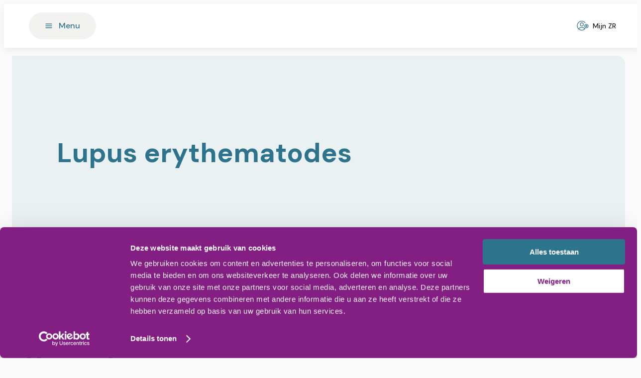

--- FILE ---
content_type: text/html; charset=utf-8
request_url: https://www.ziekenhuisrivierenland.nl/aandoeningen/lupus-erythematodes
body_size: 39536
content:
<!DOCTYPE html><html lang="nl"><head><meta charSet="utf-8"/><meta name="viewport" content="width=device-width, initial-scale=1, maximum-scale=5, user-scalable=yes"/><link rel="preload" as="image" imageSrcSet="/_next/image?url=https%3A%2F%2Frivierenland-web-prod.azurewebsites.net%2Fmedia%2F0blfijgm%2Fziekehuischeck.png&amp;w=256&amp;q=100 256w, /_next/image?url=https%3A%2F%2Frivierenland-web-prod.azurewebsites.net%2Fmedia%2F0blfijgm%2Fziekehuischeck.png&amp;w=384&amp;q=100 384w, /_next/image?url=https%3A%2F%2Frivierenland-web-prod.azurewebsites.net%2Fmedia%2F0blfijgm%2Fziekehuischeck.png&amp;w=640&amp;q=100 640w, /_next/image?url=https%3A%2F%2Frivierenland-web-prod.azurewebsites.net%2Fmedia%2F0blfijgm%2Fziekehuischeck.png&amp;w=750&amp;q=100 750w, /_next/image?url=https%3A%2F%2Frivierenland-web-prod.azurewebsites.net%2Fmedia%2F0blfijgm%2Fziekehuischeck.png&amp;w=828&amp;q=100 828w, /_next/image?url=https%3A%2F%2Frivierenland-web-prod.azurewebsites.net%2Fmedia%2F0blfijgm%2Fziekehuischeck.png&amp;w=1080&amp;q=100 1080w, /_next/image?url=https%3A%2F%2Frivierenland-web-prod.azurewebsites.net%2Fmedia%2F0blfijgm%2Fziekehuischeck.png&amp;w=1200&amp;q=100 1200w, /_next/image?url=https%3A%2F%2Frivierenland-web-prod.azurewebsites.net%2Fmedia%2F0blfijgm%2Fziekehuischeck.png&amp;w=1920&amp;q=100 1920w, /_next/image?url=https%3A%2F%2Frivierenland-web-prod.azurewebsites.net%2Fmedia%2F0blfijgm%2Fziekehuischeck.png&amp;w=2048&amp;q=100 2048w, /_next/image?url=https%3A%2F%2Frivierenland-web-prod.azurewebsites.net%2Fmedia%2F0blfijgm%2Fziekehuischeck.png&amp;w=3840&amp;q=100 3840w" imageSizes="(max-width: 768px) 100vw, (max-width: 1200px) 50vw, 33vw" fetchPriority="high"/><link rel="preload" as="image" imageSrcSet="/_next/image?url=https%3A%2F%2Frivierenland-web-prod.azurewebsites.net%2Fmedia%2Fv1hcexjf%2Flogo-ziekenhuis-rivierenland.webp&amp;w=256&amp;q=100 256w, /_next/image?url=https%3A%2F%2Frivierenland-web-prod.azurewebsites.net%2Fmedia%2Fv1hcexjf%2Flogo-ziekenhuis-rivierenland.webp&amp;w=384&amp;q=100 384w, /_next/image?url=https%3A%2F%2Frivierenland-web-prod.azurewebsites.net%2Fmedia%2Fv1hcexjf%2Flogo-ziekenhuis-rivierenland.webp&amp;w=640&amp;q=100 640w, /_next/image?url=https%3A%2F%2Frivierenland-web-prod.azurewebsites.net%2Fmedia%2Fv1hcexjf%2Flogo-ziekenhuis-rivierenland.webp&amp;w=750&amp;q=100 750w, /_next/image?url=https%3A%2F%2Frivierenland-web-prod.azurewebsites.net%2Fmedia%2Fv1hcexjf%2Flogo-ziekenhuis-rivierenland.webp&amp;w=828&amp;q=100 828w, /_next/image?url=https%3A%2F%2Frivierenland-web-prod.azurewebsites.net%2Fmedia%2Fv1hcexjf%2Flogo-ziekenhuis-rivierenland.webp&amp;w=1080&amp;q=100 1080w, /_next/image?url=https%3A%2F%2Frivierenland-web-prod.azurewebsites.net%2Fmedia%2Fv1hcexjf%2Flogo-ziekenhuis-rivierenland.webp&amp;w=1200&amp;q=100 1200w, /_next/image?url=https%3A%2F%2Frivierenland-web-prod.azurewebsites.net%2Fmedia%2Fv1hcexjf%2Flogo-ziekenhuis-rivierenland.webp&amp;w=1920&amp;q=100 1920w, /_next/image?url=https%3A%2F%2Frivierenland-web-prod.azurewebsites.net%2Fmedia%2Fv1hcexjf%2Flogo-ziekenhuis-rivierenland.webp&amp;w=2048&amp;q=100 2048w, /_next/image?url=https%3A%2F%2Frivierenland-web-prod.azurewebsites.net%2Fmedia%2Fv1hcexjf%2Flogo-ziekenhuis-rivierenland.webp&amp;w=3840&amp;q=100 3840w" imageSizes="(max-width: 768px) 100vw, (max-width: 1200px) 50vw, 33vw" fetchPriority="high"/><link rel="stylesheet" href="/_next/static/css/b3644ee4705367c2.css" data-precedence="next"/><link rel="stylesheet" href="/_next/static/css/aa0bc7f0199f107b.css" data-precedence="next"/><link rel="stylesheet" href="/_next/static/css/46d2f1b70d0e73f2.css" data-precedence="next"/><link rel="preload" as="script" fetchPriority="low" nonce="YWM5MjU2ZTItNTBlYi00ZjFjLWFiYWItZmRhY2MyNmI2ZjFk" href="/_next/static/chunks/webpack-435941611188679d.js"/><script src="/_next/static/chunks/2eb36254-1028f0a388fb5c65.js" async="" nonce="YWM5MjU2ZTItNTBlYi00ZjFjLWFiYWItZmRhY2MyNmI2ZjFk"></script><script src="/_next/static/chunks/738-9abbb39067e3d395.js" async="" nonce="YWM5MjU2ZTItNTBlYi00ZjFjLWFiYWItZmRhY2MyNmI2ZjFk"></script><script src="/_next/static/chunks/main-app-04147044dde17280.js" async="" nonce="YWM5MjU2ZTItNTBlYi00ZjFjLWFiYWItZmRhY2MyNmI2ZjFk"></script><script src="/_next/static/chunks/298-ff5509fa2f1eca72.js" async="" nonce="YWM5MjU2ZTItNTBlYi00ZjFjLWFiYWItZmRhY2MyNmI2ZjFk"></script><script src="/_next/static/chunks/361-ae86962e417756ef.js" async="" nonce="YWM5MjU2ZTItNTBlYi00ZjFjLWFiYWItZmRhY2MyNmI2ZjFk"></script><script src="/_next/static/chunks/455-7625d39b9e7ada3d.js" async="" nonce="YWM5MjU2ZTItNTBlYi00ZjFjLWFiYWItZmRhY2MyNmI2ZjFk"></script><script src="/_next/static/chunks/403-739301341a168855.js" async="" nonce="YWM5MjU2ZTItNTBlYi00ZjFjLWFiYWItZmRhY2MyNmI2ZjFk"></script><script src="/_next/static/chunks/146-e7da596c318526b6.js" async="" nonce="YWM5MjU2ZTItNTBlYi00ZjFjLWFiYWItZmRhY2MyNmI2ZjFk"></script><script src="/_next/static/chunks/11-761c84ad3dab6bad.js" async="" nonce="YWM5MjU2ZTItNTBlYi00ZjFjLWFiYWItZmRhY2MyNmI2ZjFk"></script><script src="/_next/static/chunks/app/(main)/layout-0dba3be4cf522e6f.js" async="" nonce="YWM5MjU2ZTItNTBlYi00ZjFjLWFiYWItZmRhY2MyNmI2ZjFk"></script><script src="/_next/static/chunks/app/(main)/error-d1d46555321bd1be.js" async="" nonce="YWM5MjU2ZTItNTBlYi00ZjFjLWFiYWItZmRhY2MyNmI2ZjFk"></script><script src="/_next/static/chunks/app/(main)/not-found-38d46289209d8f07.js" async="" nonce="YWM5MjU2ZTItNTBlYi00ZjFjLWFiYWItZmRhY2MyNmI2ZjFk"></script><script src="/_next/static/chunks/app/layout-ddb109bd77a6be7f.js" async="" nonce="YWM5MjU2ZTItNTBlYi00ZjFjLWFiYWItZmRhY2MyNmI2ZjFk"></script><script src="/_next/static/chunks/380-2317a1975b851c2f.js" async="" nonce="YWM5MjU2ZTItNTBlYi00ZjFjLWFiYWItZmRhY2MyNmI2ZjFk"></script><script src="/_next/static/chunks/89-2f495a85a1a2d46a.js" async="" nonce="YWM5MjU2ZTItNTBlYi00ZjFjLWFiYWItZmRhY2MyNmI2ZjFk"></script><script src="/_next/static/chunks/app/(main)/page-a62c3a4ee3ced0cf.js" async="" nonce="YWM5MjU2ZTItNTBlYi00ZjFjLWFiYWItZmRhY2MyNmI2ZjFk"></script><script src="/_next/static/chunks/147-9c3b344d3dfc21e3.js" async="" nonce="YWM5MjU2ZTItNTBlYi00ZjFjLWFiYWItZmRhY2MyNmI2ZjFk"></script><script src="/_next/static/chunks/612-a72b5092305d38a3.js" async="" nonce="YWM5MjU2ZTItNTBlYi00ZjFjLWFiYWItZmRhY2MyNmI2ZjFk"></script><script src="/_next/static/chunks/app/(main)/%5B...pid%5D/page-b84b4acaa93ffc35.js" async="" nonce="YWM5MjU2ZTItNTBlYi00ZjFjLWFiYWItZmRhY2MyNmI2ZjFk"></script><link rel="preload" href="https://consent.cookiebot.com/uc.js?cbid=d30c1570-0c1a-4ea0-972f-2cb89a208ace" as="script" nonce="YWM5MjU2ZTItNTBlYi00ZjFjLWFiYWItZmRhY2MyNmI2ZjFk"/><title>Lupus erythematodes</title><meta name="description" content="Lupus erythematodes is een aandoening van je immuunsysteem (auto-immuunaandoening) waarbij je afweersysteem ontregelt is. Deze aandoening komt meer bij vrouwen voor dan bij mannen en begint meestal tussen je 20ste en 40ste levensjaar. Aziatische en negro&amp;#239;de mensen krijgen de aandoening vaker dan mensen met een blanke huidskleur. Lupus erythematodes bestaat uit verschillende vormen. De verschillende vormen van zijn:

Cutane lupus erythematodes (CDLE en SCLE) – alleen de huid is aangedaan
Systemische lupus erythematodes (SLE) – allerlei organen kunnen aangedaan zijn
Drug induced lupus erythematodes  (DILE) – lupus die wordt veroorzaakt door het gebruik van bepaalde medicijnen"/><meta name="robots" content="index, follow"/><meta property="og:title" content="Lupus erythematodes"/><meta property="og:description" content="Lupus erythematodes is een aandoening van je immuunsysteem (auto-immuunaandoening) waarbij je afweersysteem ontregelt is. Deze aandoening komt meer bij vrouwen voor dan bij mannen en begint meestal tussen je 20ste en 40ste levensjaar. Aziatische en negroïde mensen krijgen de aandoening vaker dan mensen met een blanke huidskleur. Lupus erythematodes bestaat uit verschillende vormen. De verschillende vormen van zijn:

Cutane lupus erythematodes (CDLE en SCLE) – alleen de huid is aangedaan
Systemische lupus erythematodes (SLE) – allerlei organen kunnen aangedaan zijn
Drug induced lupus erythematodes  (DILE) – lupus die wordt veroorzaakt door het gebruik van bepaalde medicijnen"/><meta name="twitter:card" content="summary"/><meta name="twitter:title" content="Lupus erythematodes"/><meta name="twitter:description" content="Lupus erythematodes is een aandoening van je immuunsysteem (auto-immuunaandoening) waarbij je afweersysteem ontregelt is. Deze aandoening komt meer bij vrouwen voor dan bij mannen en begint meestal tussen je 20ste en 40ste levensjaar. Aziatische en negroïde mensen krijgen de aandoening vaker dan mensen met een blanke huidskleur. Lupus erythematodes bestaat uit verschillende vormen. De verschillende vormen van zijn:

Cutane lupus erythematodes (CDLE en SCLE) – alleen de huid is aangedaan
Systemische lupus erythematodes (SLE) – allerlei organen kunnen aangedaan zijn
Drug induced lupus erythematodes  (DILE) – lupus die wordt veroorzaakt door het gebruik van bepaalde medicijnen"/><link rel="icon" href="/favicon.ico" type="image/x-icon" sizes="48x48"/><meta name="next-size-adjust"/><script nonce="YWM5MjU2ZTItNTBlYi00ZjFjLWFiYWItZmRhY2MyNmI2ZjFk">(self.__next_s=self.__next_s||[]).push(["https://consent.cookiebot.com/uc.js?cbid=d30c1570-0c1a-4ea0-972f-2cb89a208ace",{"id":"Cookiebot"}])</script><script src="/_next/static/chunks/polyfills-42372ed130431b0a.js" noModule="" nonce="YWM5MjU2ZTItNTBlYi00ZjFjLWFiYWItZmRhY2MyNmI2ZjFk"></script><style data-emotion="mui-global 1prfaxn">@-webkit-keyframes mui-auto-fill{from{display:block;}}@keyframes mui-auto-fill{from{display:block;}}@-webkit-keyframes mui-auto-fill-cancel{from{display:block;}}@keyframes mui-auto-fill-cancel{from{display:block;}}</style><style data-emotion="mui 1khdmhk u1t657 siqnjm 1bzuzqe 1c1n2vr vhoiem 3j3t70 k9vmfs n2iu3e kf19v1 17wpyce xlv7ol rctnhl cveorv 187dgkw 7gja5x a3koop pb7ry5 1fi5ar1 4bzd63 1n1rrw 1axoc04 1y26mzw msl9rd f460lp 1jukr10 1iewt7s ezv53c xrprs0 j2as55 pcew87 1yvrfwj 1vqzvi5 1sh71b8 bwv75s giv8oe y45p2e 1741any k8lvkk 1f4kbop 1gjyo2t uujqnp 5x5hrx 1wgtqf7 1cywivc 1cyy1mg 172shwh 1vrwkb8 ug29p7 n7k3bz 1poa4j9 sg9wk1 1ov46kg ml25a2 11ie8tl r1bcok n5h49j 1ebx0wi 1ty7h94 15q2cw4 1d8rqed 4lf0bd 9k49o2 1a5lolm 1a4tpm 1aq8czn 16v8qqf 1qm1lh m2hq01">.mui-1khdmhk{margin:0 auto;max-width:1360px;padding:16px;}.mui-1khdmhk .content-wrapper{display:-webkit-box;display:-webkit-flex;display:-ms-flexbox;display:flex;margin:0 auto;max-width:1180px;position:relative;}@media (max-width:1179.95px){.mui-1khdmhk .content-wrapper{-webkit-flex-direction:column-reverse;-ms-flex-direction:column-reverse;flex-direction:column-reverse;}}@media (min-width:1180px){.mui-1khdmhk .content-wrapper{top:-56px;}}.mui-1khdmhk .content-wrapper main.content{width:100%;max-width:100%;padding:24px 0px;-webkit-flex-direction:column;-ms-flex-direction:column;flex-direction:column;display:-webkit-box;display:-webkit-flex;display:-ms-flexbox;display:flex;gap:48px;}@media (min-width:1180px){.mui-1khdmhk .content-wrapper main.content{margin-top:56px;}}.mui-1khdmhk .content-wrapper-bottom{display:-webkit-box;display:-webkit-flex;display:-ms-flexbox;display:flex;-webkit-flex-direction:column;-ms-flex-direction:column;flex-direction:column;gap:24px;margin:0 auto;max-width:1180px;}.mui-1khdmhk .content-wrapper h2,.mui-1khdmhk .content-wrapper h3,.mui-1khdmhk .content-wrapper-bottom h2,.mui-1khdmhk .content-wrapper-bottom h3{scroll-margin-top:125px;}@media only print{.mui-1khdmhk{padding:0;}@page{size:A4;}.mui-1khdmhk .content-wrapper{-webkit-flex-direction:column;-ms-flex-direction:column;flex-direction:column;}.mui-1khdmhk .content-wrapper main.content{gap:16px;padding:0;}.mui-1khdmhk .content-wrapper main.content article .MuiTypography-root{margin-bottom:2px;}.mui-1khdmhk .content-wrapper main.content article ul{margin-top:2px;}.mui-1khdmhk .content-wrapper main.content article .MuiTypography-h3+p{margin-top:2px;display:block;}.mui-1khdmhk .content-wrapper main.content article .MuiTypography-h4+p{margin-top:2px;display:block;}.mui-1khdmhk .content-wrapper main.content article .MuiTypography-h5+p{margin-top:2px;display:block;}.mui-1khdmhk .content-wrapper main.content article .MuiTypography-h2+.MuiStack-root{margin-top:2px;display:block;}}.mui-u1t657{background-color:#2D738B;width:100%;}.mui-u1t657 .footer-wrapper{padding:54px 0px 24px;display:-webkit-box;display:-webkit-flex;display:-ms-flexbox;display:flex;-webkit-flex-direction:column;-ms-flex-direction:column;flex-direction:column;gap:24px;max-width:1180px;margin:0 auto;}.mui-u1t657 .footer-wrapper .blocks-and-ratings{display:-webkit-box;display:-webkit-flex;display:-ms-flexbox;display:flex;gap:46px;border-bottom:1px solid rgba(255, 255, 255, 0.30);}.mui-u1t657 .footer-wrapper .copyright-and-disclaimerlinks{margin-top:8px;display:-webkit-box;display:-webkit-flex;display:-ms-flexbox;display:flex;-webkit-box-pack:justify;-webkit-justify-content:space-between;justify-content:space-between;}@media (max-width:1179.95px){.mui-u1t657 .footer-wrapper{padding:24px 16px;}.mui-u1t657 .footer-wrapper .blocks-and-ratings{-webkit-flex-direction:column;-ms-flex-direction:column;flex-direction:column;gap:40px;border-bottom:unset;}.mui-u1t657 .footer-wrapper .copyright-and-disclaimerlinks{-webkit-flex-direction:column;-ms-flex-direction:column;flex-direction:column;-webkit-align-items:center;-webkit-box-align:center;-ms-flex-align:center;align-items:center;margin-top:0;border-top:1px solid #EAF1F3;padding:16px 0px 8px;gap:16px;}.mui-u1t657 .footer-wrapper .copyright-and-disclaimerlinks .disclaimerlinks{-webkit-order:-1;-ms-flex-order:-1;order:-1;}}@media only print{.mui-u1t657{display:none;}}.mui-siqnjm{display:-webkit-box;display:-webkit-flex;display:-ms-flexbox;display:flex;-webkit-align-items:center;-webkit-box-align:center;-ms-flex-align:center;align-items:center;gap:8px;}@media (max-width:1179.95px){.mui-siqnjm{-webkit-box-pack:center;-ms-flex-pack:center;-webkit-justify-content:center;justify-content:center;}}.mui-1bzuzqe{width:24px;height:24px;display:-webkit-box;display:-webkit-flex;display:-ms-flexbox;display:flex;-webkit-box-pack:center;-ms-flex-pack:center;-webkit-justify-content:center;justify-content:center;-webkit-align-items:center;-webkit-box-align:center;-ms-flex-align:center;align-items:center;}.mui-1c1n2vr{display:-webkit-box;display:-webkit-flex;display:-ms-flexbox;display:flex;max-width:880px;gap:46px;padding:28px 0px;border-top:1px solid rgba(255, 255, 255, 0.30);}@media (max-width:1179.95px){.mui-1c1n2vr{-webkit-flex-direction:column;-ms-flex-direction:column;flex-direction:column;max-width:unset;gap:16px;border-bottom:unset;padding:28px 0px 0px;}}@media (min-width:1180px){.mui-1c1n2vr{width:100%;}}.mui-vhoiem{display:-webkit-box;display:-webkit-flex;display:-ms-flexbox;display:flex;-webkit-flex-direction:column;-ms-flex-direction:column;flex-direction:column;gap:16px;}.mui-vhoiem .title{min-height:31px;}.mui-vhoiem ul li button span.MuiTypography-root{color:white;}@media (max-width:1179.95px){.mui-vhoiem .title{display:block;font-size:24px;}}@media (min-width:1180px){.mui-vhoiem{min-width:calc(100% / 3 - 48px);}}.mui-3j3t70{margin:0;font-size:1.25rem;font-weight:700;font-family:'__DM_Sans_dea962','__DM_Sans_Fallback_dea962';line-height:1.334;color:white;}@media (min-width:1180px){.mui-3j3t70{font-size:1.5rem;}}.mui-k9vmfs{margin:0;font-size:1.125rem;font-family:'__DM_Sans_dea962','__DM_Sans_Fallback_dea962';font-weight:400;line-height:1.5;color:white;}@media only print{.mui-k9vmfs{font-size:0.75rem;line-height:1.3;}}.mui-n2iu3e{padding-left:0;margin:0;display:-webkit-box;display:-webkit-flex;display:-ms-flexbox;display:flex;-webkit-flex-direction:column;-ms-flex-direction:column;flex-direction:column;gap:8px;list-style-type:none;}.mui-n2iu3e li button{border-bottom:none;}.mui-n2iu3e li button .MuiTypography-root{-webkit-transition:all 0.3s ease-in-out;transition:all 0.3s ease-in-out;}.mui-n2iu3e li:hover{cursor:pointer;}.mui-n2iu3e li:hover button{border-bottom:none;}.mui-n2iu3e li:hover button .MuiTypography-root{-webkit-transform:translate(8px, 0);-moz-transform:translate(8px, 0);-ms-transform:translate(8px, 0);transform:translate(8px, 0);-webkit-transition:all 0.3s ease-in-out;transition:all 0.3s ease-in-out;}@media (max-width:1179.95px){.mui-n2iu3e{gap:8px;}}.mui-kf19v1 button{padding:0;margin:0;border-bottom:none;height:unset;}.mui-kf19v1 button .MuiTypography-root{font-size:16px;font-weight:500;line-height:1;-webkit-transition:all 0.3s ease-in-out;transition:all 0.3s ease-in-out;text-align:left;}.mui-17wpyce{background-color:transparent;border-bottom:1px solid transparent;border-radius:0;color:#1A1919;display:-webkit-box;display:-webkit-flex;display:-ms-flexbox;display:flex;height:42px;padding:0;place-content:center;-webkit-transition:all 0.25s ease-in;transition:all 0.25s ease-in;}.mui-17wpyce span{text-transform:none;font-weight:500;line-height:1;font-size:14px;}.mui-17wpyce .icon svg path{stroke:#1A1919;}.mui-17wpyce .icon .no-stroke path{stroke:none;}.mui-17wpyce:focus-visible{outline:auto 1px Highlight;}.mui-17wpyce:hover{background-color:transparent;border:none;border-bottom:1px solid #2D738B;}.mui-17wpyce:hover .icon .no-stroke path{stroke:none;}.mui-xlv7ol{font-weight:500;font-family:'__DM_Sans_dea962','__DM_Sans_Fallback_dea962';font-size:0.875rem;line-height:1.75;text-transform:uppercase;min-width:64px;padding:6px 16px;border:0;border-radius:4px;-webkit-transition:background-color 250ms cubic-bezier(0.4, 0, 0.2, 1) 0ms,box-shadow 250ms cubic-bezier(0.4, 0, 0.2, 1) 0ms,border-color 250ms cubic-bezier(0.4, 0, 0.2, 1) 0ms,color 250ms cubic-bezier(0.4, 0, 0.2, 1) 0ms;transition:background-color 250ms cubic-bezier(0.4, 0, 0.2, 1) 0ms,box-shadow 250ms cubic-bezier(0.4, 0, 0.2, 1) 0ms,border-color 250ms cubic-bezier(0.4, 0, 0.2, 1) 0ms,color 250ms cubic-bezier(0.4, 0, 0.2, 1) 0ms;padding:6px 8px;color:var(--variant-textColor);background-color:var(--variant-textBg);--variant-textColor:#2D738B;--variant-outlinedColor:#2D738B;--variant-outlinedBorder:rgba(45, 115, 139, 0.5);--variant-containedColor:#fff;--variant-containedBg:#2D738B;box-shadow:none;-webkit-transition:background-color 250ms cubic-bezier(0.4, 0, 0.2, 1) 0ms,box-shadow 250ms cubic-bezier(0.4, 0, 0.2, 1) 0ms,border-color 250ms cubic-bezier(0.4, 0, 0.2, 1) 0ms;transition:background-color 250ms cubic-bezier(0.4, 0, 0.2, 1) 0ms,box-shadow 250ms cubic-bezier(0.4, 0, 0.2, 1) 0ms,border-color 250ms cubic-bezier(0.4, 0, 0.2, 1) 0ms;background-color:transparent;border-bottom:1px solid transparent;border-radius:0;color:#1A1919;display:-webkit-box;display:-webkit-flex;display:-ms-flexbox;display:flex;height:42px;padding:0;place-content:center;-webkit-transition:all 0.25s ease-in;transition:all 0.25s ease-in;}.mui-xlv7ol:hover{-webkit-text-decoration:none;text-decoration:none;}.mui-xlv7ol.Mui-disabled{color:rgba(0, 0, 0, 0.26);}@media (hover: hover){.mui-xlv7ol:hover{--variant-containedBg:#225668;--variant-textBg:rgba(45, 115, 139, 0.04);--variant-outlinedBorder:#2D738B;--variant-outlinedBg:rgba(45, 115, 139, 0.04);}}.mui-xlv7ol:hover{box-shadow:none;}.mui-xlv7ol.Mui-focusVisible{box-shadow:none;}.mui-xlv7ol:active{box-shadow:none;}.mui-xlv7ol.Mui-disabled{box-shadow:none;}.mui-xlv7ol.MuiButton-loading{color:transparent;}.mui-xlv7ol.Mui-focusVisible{outline-color:#000000!important;}.mui-xlv7ol span{text-transform:none;font-weight:500;line-height:1;font-size:14px;}.mui-xlv7ol .icon svg path{stroke:#1A1919;}.mui-xlv7ol .icon .no-stroke path{stroke:none;}.mui-xlv7ol:focus-visible{outline:auto 1px Highlight;}.mui-xlv7ol:hover{background-color:transparent;border:none;border-bottom:1px solid #2D738B;}.mui-xlv7ol:hover .icon .no-stroke path{stroke:none;}.mui-rctnhl{display:-webkit-inline-box;display:-webkit-inline-flex;display:-ms-inline-flexbox;display:inline-flex;-webkit-align-items:center;-webkit-box-align:center;-ms-flex-align:center;align-items:center;-webkit-box-pack:center;-ms-flex-pack:center;-webkit-justify-content:center;justify-content:center;position:relative;box-sizing:border-box;-webkit-tap-highlight-color:transparent;background-color:transparent;outline:0;border:0;margin:0;border-radius:0;padding:0;cursor:pointer;-webkit-user-select:none;-moz-user-select:none;-ms-user-select:none;user-select:none;vertical-align:middle;-moz-appearance:none;-webkit-appearance:none;-webkit-text-decoration:none;text-decoration:none;color:inherit;font-weight:500;font-family:'__DM_Sans_dea962','__DM_Sans_Fallback_dea962';font-size:0.875rem;line-height:1.75;text-transform:uppercase;min-width:64px;padding:6px 16px;border:0;border-radius:4px;-webkit-transition:background-color 250ms cubic-bezier(0.4, 0, 0.2, 1) 0ms,box-shadow 250ms cubic-bezier(0.4, 0, 0.2, 1) 0ms,border-color 250ms cubic-bezier(0.4, 0, 0.2, 1) 0ms,color 250ms cubic-bezier(0.4, 0, 0.2, 1) 0ms;transition:background-color 250ms cubic-bezier(0.4, 0, 0.2, 1) 0ms,box-shadow 250ms cubic-bezier(0.4, 0, 0.2, 1) 0ms,border-color 250ms cubic-bezier(0.4, 0, 0.2, 1) 0ms,color 250ms cubic-bezier(0.4, 0, 0.2, 1) 0ms;padding:6px 8px;color:var(--variant-textColor);background-color:var(--variant-textBg);--variant-textColor:#2D738B;--variant-outlinedColor:#2D738B;--variant-outlinedBorder:rgba(45, 115, 139, 0.5);--variant-containedColor:#fff;--variant-containedBg:#2D738B;box-shadow:none;-webkit-transition:background-color 250ms cubic-bezier(0.4, 0, 0.2, 1) 0ms,box-shadow 250ms cubic-bezier(0.4, 0, 0.2, 1) 0ms,border-color 250ms cubic-bezier(0.4, 0, 0.2, 1) 0ms;transition:background-color 250ms cubic-bezier(0.4, 0, 0.2, 1) 0ms,box-shadow 250ms cubic-bezier(0.4, 0, 0.2, 1) 0ms,border-color 250ms cubic-bezier(0.4, 0, 0.2, 1) 0ms;background-color:transparent;border-bottom:1px solid transparent;border-radius:0;color:#1A1919;display:-webkit-box;display:-webkit-flex;display:-ms-flexbox;display:flex;height:42px;padding:0;place-content:center;-webkit-transition:all 0.25s ease-in;transition:all 0.25s ease-in;}.mui-rctnhl::-moz-focus-inner{border-style:none;}.mui-rctnhl.Mui-disabled{pointer-events:none;cursor:default;}@media print{.mui-rctnhl{-webkit-print-color-adjust:exact;color-adjust:exact;}}.mui-rctnhl:hover{-webkit-text-decoration:none;text-decoration:none;}.mui-rctnhl.Mui-disabled{color:rgba(0, 0, 0, 0.26);}@media (hover: hover){.mui-rctnhl:hover{--variant-containedBg:#225668;--variant-textBg:rgba(45, 115, 139, 0.04);--variant-outlinedBorder:#2D738B;--variant-outlinedBg:rgba(45, 115, 139, 0.04);}}.mui-rctnhl:hover{box-shadow:none;}.mui-rctnhl.Mui-focusVisible{box-shadow:none;}.mui-rctnhl:active{box-shadow:none;}.mui-rctnhl.Mui-disabled{box-shadow:none;}.mui-rctnhl.MuiButton-loading{color:transparent;}.mui-rctnhl.Mui-focusVisible{outline-color:#000000!important;}.mui-rctnhl span{text-transform:none;font-weight:500;line-height:1;font-size:14px;}.mui-rctnhl .icon svg path{stroke:#1A1919;}.mui-rctnhl .icon .no-stroke path{stroke:none;}.mui-rctnhl:focus-visible{outline:auto 1px Highlight;}.mui-rctnhl:hover{background-color:transparent;border:none;border-bottom:1px solid #2D738B;}.mui-rctnhl:hover .icon .no-stroke path{stroke:none;}.mui-cveorv{display:inherit;margin-right:8px;margin-left:-4px;}.mui-cveorv>*:nth-of-type(1){font-size:20px;}.mui-187dgkw{margin:0;font-weight:500;font-family:'__DM_Sans_dea962','__DM_Sans_Fallback_dea962';font-size:0.875rem;line-height:1.75;text-transform:uppercase;color:inherit;}.mui-7gja5x{display:-webkit-box;display:-webkit-flex;display:-ms-flexbox;display:flex;-webkit-flex-direction:column;-ms-flex-direction:column;flex-direction:column;gap:16px;}.mui-7gja5x .title{min-height:31px;}.mui-7gja5x ul li button span.MuiTypography-root{color:white;}@media (max-width:1179.95px){.mui-7gja5x .title{display:none;font-size:24px;}}@media (min-width:1180px){.mui-7gja5x{min-width:calc(100% / 3 - 48px);}}.mui-a3koop{display:-webkit-box;display:-webkit-flex;display:-ms-flexbox;display:flex;-webkit-flex-direction:column;-ms-flex-direction:column;flex-direction:column;-webkit-box-pack:justify;-webkit-justify-content:space-between;justify-content:space-between;-webkit-align-items:center;-webkit-box-align:center;-ms-flex-align:center;align-items:center;padding-bottom:28px;width:25%;}@media (max-width:1179.95px){.mui-a3koop{padding-bottom:0;gap:40px;width:100%;}}.mui-pb7ry5{display:-webkit-box;display:-webkit-flex;display:-ms-flexbox;display:flex;-webkit-align-items:center;-webkit-box-align:center;-ms-flex-align:center;align-items:center;-webkit-flex-direction:column;-ms-flex-direction:column;flex-direction:column;-webkit-text-decoration:none;text-decoration:none;color:white;width:100%;height:100%;}.mui-pb7ry5 .rating{display:-webkit-box;display:-webkit-flex;display:-ms-flexbox;display:flex;-webkit-align-items:flex-end;-webkit-box-align:flex-end;-ms-flex-align:flex-end;align-items:flex-end;height:62px;}.mui-pb7ry5 .image-wrapper{min-height:36px;}.mui-pb7ry5 .image-wrapper img{object-fit:contain;}@media (max-width:1179.95px){.mui-pb7ry5 .rating .rating-maxium-possible{font-weight:700;}}.mui-1fi5ar1{margin:0;font-size:2rem;font-weight:700;font-family:'__DM_Sans_dea962','__DM_Sans_Fallback_dea962';line-height:1.167;}@media (min-width:1180px){.mui-1fi5ar1{font-size:2.5rem;}}@media only print{.mui-1fi5ar1{font-size:1.75rem;}}.mui-4bzd63{margin:0;font-size:1.125rem;font-family:'__DM_Sans_dea962','__DM_Sans_Fallback_dea962';font-weight:400;line-height:1.5;}@media only print{.mui-4bzd63{font-size:0.75rem;line-height:1.3;}}.mui-1n1rrw{height:100%;position:relative;width:100%;display:block;}.mui-1n1rrw >img{object-fit:cover;}@media only print{.mui-1n1rrw{margin-top:0;page-break-inside:avoid;page-break-before:auto;page-break-after:auto;}.mui-1n1rrw >img{margin-top:0;position:relative!important;}}.mui-1axoc04{display:-webkit-box;display:-webkit-flex;display:-ms-flexbox;display:flex;gap:24px;}.mui-1axoc04 button span{color:white;font-size:18px;font-weight:400;}.mui-1y26mzw{background:white;box-shadow:0px 4px 16px rgba(0, 0, 0, 0.08);display:-webkit-box;display:-webkit-flex;display:-ms-flexbox;display:flex;height:72px;-webkit-box-pack:center;-ms-flex-pack:center;-webkit-justify-content:center;justify-content:center;padding:8px;position:-webkit-sticky;position:sticky;top:0;width:100%;z-index:100;}.mui-1y26mzw .header-content{-webkit-align-items:center;-webkit-box-align:center;-ms-flex-align:center;align-items:center;display:-webkit-box;display:-webkit-flex;display:-ms-flexbox;display:flex;width:1180px;}.mui-1y26mzw .header-content .logo-and-dropdown-menu{display:-webkit-box;display:-webkit-flex;display:-ms-flexbox;display:flex;}@media (max-width:1359.95px){.mui-1y26mzw .header-content .logo-link{left:50%;position:absolute;-webkit-transform:translateX(-50%);-moz-transform:translateX(-50%);-ms-transform:translateX(-50%);transform:translateX(-50%);}.mui-1y26mzw .menu-item,.mui-1y26mzw .search-bar{display:none;}}@media (min-width:1360px){.mui-1y26mzw{height:100px;padding:20px 0px;}.mui-1y26mzw .header-content .logo-and-dropdown-menu>button{margin-left:32px;}.mui-1y26mzw .search-bar{left:50%;position:absolute;-webkit-transform:translateX(-50%);-moz-transform:translateX(-50%);-ms-transform:translateX(-50%);transform:translateX(-50%);}}@media only print{.mui-1y26mzw{box-shadow:none;position:relative;}.mui-1y26mzw .logo-and-dropdown-menu button,.mui-1y26mzw nav,.mui-1y26mzw .my-account{display:none;}.mui-1y26mzw .header-content .logo-link{position:absolute;left:10.5%;}}.mui-msl9rd .image-wrapper{max-width:136px;max-height:47px;}.mui-f460lp{height:175px;position:relative;width:499px;display:block;}.mui-f460lp >img{object-fit:cover;}@media only print{.mui-f460lp{margin-top:0;page-break-inside:avoid;page-break-before:auto;page-break-after:auto;}.mui-f460lp >img{margin-top:0;position:relative!important;}}.mui-1jukr10{background-color:#F2F2F1;color:#2D738B;}.mui-1jukr10:hover{color:white;background-color:#225668;}.mui-1jukr10:hover span{color:white;}.mui-1jukr10 .icon svg path{stroke:#2D738B;}.mui-1jukr10 .MuiButton-startIcon{transition-duration:300ms;}@media (max-width:1179.95px){.mui-1jukr10{padding:16px;min-width:unset;}.mui-1jukr10 .MuiTypography-root{display:none;}.mui-1jukr10 .MuiButton-startIcon{margin-right:0;margin-left:0;}}.mui-1iewt7s{background-color:#2D738B;border-radius:64px;color:white;display:-webkit-box;display:-webkit-flex;display:-ms-flexbox;display:flex;height:54px;padding:16px 32px;place-content:center;-webkit-transition:all 0.25s ease-in;transition:all 0.25s ease-in;background-color:#F2F2F1;color:#2D738B;}.mui-1iewt7s span{text-transform:none;font-weight:500;line-height:1;font-size:16px;}.mui-1iewt7s .icon svg path{stroke:white;}.mui-1iewt7s .icon .no-stroke path{stroke:none;}.mui-1iewt7s:focus-visible{outline:auto 1px Highlight;}.mui-1iewt7s:hover{border:none;}.mui-1iewt7s:hover .icon svg path{stroke:white;}.mui-1iewt7s:hover .icon .no-stroke path{stroke:none;}.mui-1iewt7s:hover{color:white;background-color:#225668;}.mui-1iewt7s:hover span{color:white;}.mui-1iewt7s .icon svg path{stroke:#2D738B;}.mui-1iewt7s .MuiButton-startIcon{transition-duration:300ms;}@media (max-width:1179.95px){.mui-1iewt7s{padding:16px;min-width:unset;}.mui-1iewt7s .MuiTypography-root{display:none;}.mui-1iewt7s .MuiButton-startIcon{margin-right:0;margin-left:0;}}.mui-ezv53c{font-weight:500;font-family:'__DM_Sans_dea962','__DM_Sans_Fallback_dea962';font-size:0.875rem;line-height:1.75;text-transform:uppercase;min-width:64px;padding:6px 16px;border:0;border-radius:4px;-webkit-transition:background-color 250ms cubic-bezier(0.4, 0, 0.2, 1) 0ms,box-shadow 250ms cubic-bezier(0.4, 0, 0.2, 1) 0ms,border-color 250ms cubic-bezier(0.4, 0, 0.2, 1) 0ms,color 250ms cubic-bezier(0.4, 0, 0.2, 1) 0ms;transition:background-color 250ms cubic-bezier(0.4, 0, 0.2, 1) 0ms,box-shadow 250ms cubic-bezier(0.4, 0, 0.2, 1) 0ms,border-color 250ms cubic-bezier(0.4, 0, 0.2, 1) 0ms,color 250ms cubic-bezier(0.4, 0, 0.2, 1) 0ms;color:var(--variant-containedColor);background-color:var(--variant-containedBg);box-shadow:0px 3px 1px -2px rgba(0,0,0,0.2),0px 2px 2px 0px rgba(0,0,0,0.14),0px 1px 5px 0px rgba(0,0,0,0.12);--variant-textColor:#2D738B;--variant-outlinedColor:#2D738B;--variant-outlinedBorder:rgba(45, 115, 139, 0.5);--variant-containedColor:#fff;--variant-containedBg:#2D738B;padding:8px 22px;font-size:0.9375rem;box-shadow:none;-webkit-transition:background-color 250ms cubic-bezier(0.4, 0, 0.2, 1) 0ms,box-shadow 250ms cubic-bezier(0.4, 0, 0.2, 1) 0ms,border-color 250ms cubic-bezier(0.4, 0, 0.2, 1) 0ms;transition:background-color 250ms cubic-bezier(0.4, 0, 0.2, 1) 0ms,box-shadow 250ms cubic-bezier(0.4, 0, 0.2, 1) 0ms,border-color 250ms cubic-bezier(0.4, 0, 0.2, 1) 0ms;background-color:#2D738B;border-radius:64px;color:white;display:-webkit-box;display:-webkit-flex;display:-ms-flexbox;display:flex;height:54px;padding:16px 32px;place-content:center;-webkit-transition:all 0.25s ease-in;transition:all 0.25s ease-in;background-color:#F2F2F1;color:#2D738B;}.mui-ezv53c:hover{-webkit-text-decoration:none;text-decoration:none;}.mui-ezv53c.Mui-disabled{color:rgba(0, 0, 0, 0.26);}.mui-ezv53c:hover{box-shadow:0px 2px 4px -1px rgba(0,0,0,0.2),0px 4px 5px 0px rgba(0,0,0,0.14),0px 1px 10px 0px rgba(0,0,0,0.12);}@media (hover: none){.mui-ezv53c:hover{box-shadow:0px 3px 1px -2px rgba(0,0,0,0.2),0px 2px 2px 0px rgba(0,0,0,0.14),0px 1px 5px 0px rgba(0,0,0,0.12);}}.mui-ezv53c:active{box-shadow:0px 5px 5px -3px rgba(0,0,0,0.2),0px 8px 10px 1px rgba(0,0,0,0.14),0px 3px 14px 2px rgba(0,0,0,0.12);}.mui-ezv53c.Mui-focusVisible{box-shadow:0px 3px 5px -1px rgba(0,0,0,0.2),0px 6px 10px 0px rgba(0,0,0,0.14),0px 1px 18px 0px rgba(0,0,0,0.12);}.mui-ezv53c.Mui-disabled{color:rgba(0, 0, 0, 0.26);box-shadow:none;background-color:rgba(0, 0, 0, 0.12);}@media (hover: hover){.mui-ezv53c:hover{--variant-containedBg:#225668;--variant-textBg:rgba(45, 115, 139, 0.04);--variant-outlinedBorder:#2D738B;--variant-outlinedBg:rgba(45, 115, 139, 0.04);}}.mui-ezv53c:hover{box-shadow:none;}.mui-ezv53c.Mui-focusVisible{box-shadow:none;}.mui-ezv53c:active{box-shadow:none;}.mui-ezv53c.Mui-disabled{box-shadow:none;}.mui-ezv53c.MuiButton-loading{color:transparent;}.mui-ezv53c.Mui-focusVisible{outline-color:#000000!important;}.mui-ezv53c span{text-transform:none;font-weight:500;line-height:1;font-size:16px;}.mui-ezv53c .icon svg path{stroke:white;}.mui-ezv53c .icon .no-stroke path{stroke:none;}.mui-ezv53c:focus-visible{outline:auto 1px Highlight;}.mui-ezv53c:hover{border:none;}.mui-ezv53c:hover .icon svg path{stroke:white;}.mui-ezv53c:hover .icon .no-stroke path{stroke:none;}.mui-ezv53c:hover{color:white;background-color:#225668;}.mui-ezv53c:hover span{color:white;}.mui-ezv53c .icon svg path{stroke:#2D738B;}.mui-ezv53c .MuiButton-startIcon{transition-duration:300ms;}@media (max-width:1179.95px){.mui-ezv53c{padding:16px;min-width:unset;}.mui-ezv53c .MuiTypography-root{display:none;}.mui-ezv53c .MuiButton-startIcon{margin-right:0;margin-left:0;}}.mui-xrprs0{display:-webkit-inline-box;display:-webkit-inline-flex;display:-ms-inline-flexbox;display:inline-flex;-webkit-align-items:center;-webkit-box-align:center;-ms-flex-align:center;align-items:center;-webkit-box-pack:center;-ms-flex-pack:center;-webkit-justify-content:center;justify-content:center;position:relative;box-sizing:border-box;-webkit-tap-highlight-color:transparent;background-color:transparent;outline:0;border:0;margin:0;border-radius:0;padding:0;cursor:pointer;-webkit-user-select:none;-moz-user-select:none;-ms-user-select:none;user-select:none;vertical-align:middle;-moz-appearance:none;-webkit-appearance:none;-webkit-text-decoration:none;text-decoration:none;color:inherit;font-weight:500;font-family:'__DM_Sans_dea962','__DM_Sans_Fallback_dea962';font-size:0.875rem;line-height:1.75;text-transform:uppercase;min-width:64px;padding:6px 16px;border:0;border-radius:4px;-webkit-transition:background-color 250ms cubic-bezier(0.4, 0, 0.2, 1) 0ms,box-shadow 250ms cubic-bezier(0.4, 0, 0.2, 1) 0ms,border-color 250ms cubic-bezier(0.4, 0, 0.2, 1) 0ms,color 250ms cubic-bezier(0.4, 0, 0.2, 1) 0ms;transition:background-color 250ms cubic-bezier(0.4, 0, 0.2, 1) 0ms,box-shadow 250ms cubic-bezier(0.4, 0, 0.2, 1) 0ms,border-color 250ms cubic-bezier(0.4, 0, 0.2, 1) 0ms,color 250ms cubic-bezier(0.4, 0, 0.2, 1) 0ms;color:var(--variant-containedColor);background-color:var(--variant-containedBg);box-shadow:0px 3px 1px -2px rgba(0,0,0,0.2),0px 2px 2px 0px rgba(0,0,0,0.14),0px 1px 5px 0px rgba(0,0,0,0.12);--variant-textColor:#2D738B;--variant-outlinedColor:#2D738B;--variant-outlinedBorder:rgba(45, 115, 139, 0.5);--variant-containedColor:#fff;--variant-containedBg:#2D738B;padding:8px 22px;font-size:0.9375rem;box-shadow:none;-webkit-transition:background-color 250ms cubic-bezier(0.4, 0, 0.2, 1) 0ms,box-shadow 250ms cubic-bezier(0.4, 0, 0.2, 1) 0ms,border-color 250ms cubic-bezier(0.4, 0, 0.2, 1) 0ms;transition:background-color 250ms cubic-bezier(0.4, 0, 0.2, 1) 0ms,box-shadow 250ms cubic-bezier(0.4, 0, 0.2, 1) 0ms,border-color 250ms cubic-bezier(0.4, 0, 0.2, 1) 0ms;background-color:#2D738B;border-radius:64px;color:white;display:-webkit-box;display:-webkit-flex;display:-ms-flexbox;display:flex;height:54px;padding:16px 32px;place-content:center;-webkit-transition:all 0.25s ease-in;transition:all 0.25s ease-in;background-color:#F2F2F1;color:#2D738B;}.mui-xrprs0::-moz-focus-inner{border-style:none;}.mui-xrprs0.Mui-disabled{pointer-events:none;cursor:default;}@media print{.mui-xrprs0{-webkit-print-color-adjust:exact;color-adjust:exact;}}.mui-xrprs0:hover{-webkit-text-decoration:none;text-decoration:none;}.mui-xrprs0.Mui-disabled{color:rgba(0, 0, 0, 0.26);}.mui-xrprs0:hover{box-shadow:0px 2px 4px -1px rgba(0,0,0,0.2),0px 4px 5px 0px rgba(0,0,0,0.14),0px 1px 10px 0px rgba(0,0,0,0.12);}@media (hover: none){.mui-xrprs0:hover{box-shadow:0px 3px 1px -2px rgba(0,0,0,0.2),0px 2px 2px 0px rgba(0,0,0,0.14),0px 1px 5px 0px rgba(0,0,0,0.12);}}.mui-xrprs0:active{box-shadow:0px 5px 5px -3px rgba(0,0,0,0.2),0px 8px 10px 1px rgba(0,0,0,0.14),0px 3px 14px 2px rgba(0,0,0,0.12);}.mui-xrprs0.Mui-focusVisible{box-shadow:0px 3px 5px -1px rgba(0,0,0,0.2),0px 6px 10px 0px rgba(0,0,0,0.14),0px 1px 18px 0px rgba(0,0,0,0.12);}.mui-xrprs0.Mui-disabled{color:rgba(0, 0, 0, 0.26);box-shadow:none;background-color:rgba(0, 0, 0, 0.12);}@media (hover: hover){.mui-xrprs0:hover{--variant-containedBg:#225668;--variant-textBg:rgba(45, 115, 139, 0.04);--variant-outlinedBorder:#2D738B;--variant-outlinedBg:rgba(45, 115, 139, 0.04);}}.mui-xrprs0:hover{box-shadow:none;}.mui-xrprs0.Mui-focusVisible{box-shadow:none;}.mui-xrprs0:active{box-shadow:none;}.mui-xrprs0.Mui-disabled{box-shadow:none;}.mui-xrprs0.MuiButton-loading{color:transparent;}.mui-xrprs0.Mui-focusVisible{outline-color:#000000!important;}.mui-xrprs0 span{text-transform:none;font-weight:500;line-height:1;font-size:16px;}.mui-xrprs0 .icon svg path{stroke:white;}.mui-xrprs0 .icon .no-stroke path{stroke:none;}.mui-xrprs0:focus-visible{outline:auto 1px Highlight;}.mui-xrprs0:hover{border:none;}.mui-xrprs0:hover .icon svg path{stroke:white;}.mui-xrprs0:hover .icon .no-stroke path{stroke:none;}.mui-xrprs0:hover{color:white;background-color:#225668;}.mui-xrprs0:hover span{color:white;}.mui-xrprs0 .icon svg path{stroke:#2D738B;}.mui-xrprs0 .MuiButton-startIcon{transition-duration:300ms;}@media (max-width:1179.95px){.mui-xrprs0{padding:16px;min-width:unset;}.mui-xrprs0 .MuiTypography-root{display:none;}.mui-xrprs0 .MuiButton-startIcon{margin-right:0;margin-left:0;}}.mui-j2as55{display:inherit;margin-right:8px;margin-left:-4px;}.mui-j2as55>*:nth-of-type(1){font-size:22px;}.mui-pcew87 .MuiInputBase-root{border-radius:64px;}.mui-pcew87 .icon{margin-left:16px;}.mui-pcew87 .MuiInputBase-input{padding:16px 24px 16px 16px;}.mui-pcew87 .search-bar-button{border-left:2px solid #2D738B;color:#2D738B;cursor:pointer;margin-right:16px;opacity:0;padding-left:16px;-webkit-transition:opacity 0.3s ease-in-out;transition:opacity 0.3s ease-in-out;}.mui-pcew87:focus-within .search-bar-button,.mui-pcew87:hover .search-bar-button{opacity:1;}.mui-1yvrfwj .MuiOutlinedInput-root.Mui-focused .MuiOutlinedInput-notchedOutline{border-color:#000000!important;}.mui-1vqzvi5{display:-webkit-inline-box;display:-webkit-inline-flex;display:-ms-inline-flexbox;display:inline-flex;-webkit-flex-direction:column;-ms-flex-direction:column;flex-direction:column;position:relative;min-width:0;padding:0;margin:0;border:0;vertical-align:top;}.mui-1vqzvi5 .MuiOutlinedInput-root.Mui-focused .MuiOutlinedInput-notchedOutline{border-color:#000000!important;}.mui-1sh71b8{font-size:1.125rem;font-family:'__DM_Sans_dea962','__DM_Sans_Fallback_dea962';font-weight:400;line-height:1.4375em;color:#1A1919;box-sizing:border-box;position:relative;cursor:text;display:-webkit-inline-box;display:-webkit-inline-flex;display:-ms-inline-flexbox;display:inline-flex;-webkit-align-items:center;-webkit-box-align:center;-ms-flex-align:center;align-items:center;position:relative;background-color:rgba(0, 0, 0, 0.06);border-top-left-radius:4px;border-top-right-radius:4px;-webkit-transition:background-color 200ms cubic-bezier(0.0, 0, 0.2, 1) 0ms;transition:background-color 200ms cubic-bezier(0.0, 0, 0.2, 1) 0ms;padding-left:12px;padding-right:12px;}@media only print{.mui-1sh71b8{font-size:0.75rem;line-height:1.3;}}.mui-1sh71b8.Mui-disabled{color:rgba(0, 0, 0, 0.38);cursor:default;}.mui-1sh71b8:hover{background-color:rgba(0, 0, 0, 0.09);}@media (hover: none){.mui-1sh71b8:hover{background-color:rgba(0, 0, 0, 0.06);}}.mui-1sh71b8.Mui-focused{background-color:rgba(0, 0, 0, 0.06);}.mui-1sh71b8.Mui-disabled{background-color:rgba(0, 0, 0, 0.12);}.mui-bwv75s{width:20px;height:20px;display:-webkit-box;display:-webkit-flex;display:-ms-flexbox;display:flex;-webkit-box-pack:center;-ms-flex-pack:center;-webkit-justify-content:center;justify-content:center;-webkit-align-items:center;-webkit-box-align:center;-ms-flex-align:center;align-items:center;}.mui-giv8oe{font:inherit;letter-spacing:inherit;color:currentColor;padding:4px 0 5px;border:0;box-sizing:content-box;background:none;height:1.4375em;margin:0;-webkit-tap-highlight-color:transparent;display:block;min-width:0;width:100%;-webkit-animation-name:mui-auto-fill-cancel;animation-name:mui-auto-fill-cancel;-webkit-animation-duration:10ms;animation-duration:10ms;padding-top:1px;padding-top:25px;padding-right:12px;padding-bottom:8px;padding-left:12px;padding-top:21px;padding-bottom:4px;padding-left:0;padding-right:0;}.mui-giv8oe::-webkit-input-placeholder{color:currentColor;opacity:0.42;-webkit-transition:opacity 200ms cubic-bezier(0.4, 0, 0.2, 1) 0ms;transition:opacity 200ms cubic-bezier(0.4, 0, 0.2, 1) 0ms;}.mui-giv8oe::-moz-placeholder{color:currentColor;opacity:0.42;-webkit-transition:opacity 200ms cubic-bezier(0.4, 0, 0.2, 1) 0ms;transition:opacity 200ms cubic-bezier(0.4, 0, 0.2, 1) 0ms;}.mui-giv8oe::-ms-input-placeholder{color:currentColor;opacity:0.42;-webkit-transition:opacity 200ms cubic-bezier(0.4, 0, 0.2, 1) 0ms;transition:opacity 200ms cubic-bezier(0.4, 0, 0.2, 1) 0ms;}.mui-giv8oe:focus{outline:0;}.mui-giv8oe:invalid{box-shadow:none;}.mui-giv8oe::-webkit-search-decoration{-webkit-appearance:none;}label[data-shrink=false]+.MuiInputBase-formControl .mui-giv8oe::-webkit-input-placeholder{opacity:0!important;}label[data-shrink=false]+.MuiInputBase-formControl .mui-giv8oe::-moz-placeholder{opacity:0!important;}label[data-shrink=false]+.MuiInputBase-formControl .mui-giv8oe::-ms-input-placeholder{opacity:0!important;}label[data-shrink=false]+.MuiInputBase-formControl .mui-giv8oe:focus::-webkit-input-placeholder{opacity:0.42;}label[data-shrink=false]+.MuiInputBase-formControl .mui-giv8oe:focus::-moz-placeholder{opacity:0.42;}label[data-shrink=false]+.MuiInputBase-formControl .mui-giv8oe:focus::-ms-input-placeholder{opacity:0.42;}.mui-giv8oe.Mui-disabled{opacity:1;-webkit-text-fill-color:rgba(0, 0, 0, 0.38);}.mui-giv8oe:-webkit-autofill{-webkit-animation-duration:5000s;animation-duration:5000s;-webkit-animation-name:mui-auto-fill;animation-name:mui-auto-fill;}.mui-giv8oe:-webkit-autofill{border-top-left-radius:inherit;border-top-right-radius:inherit;}.mui-y45p2e{margin:0;font-size:1.125rem;font-family:'__DM_Sans_dea962','__DM_Sans_Fallback_dea962';font-weight:400;line-height:1.5;font-size:16px;font-weight:500;}@media only print{.mui-y45p2e{font-size:0.75rem;line-height:1.3;}}.mui-1741any{display:-webkit-box;display:-webkit-flex;display:-ms-flexbox;display:flex;-webkit-box-pack:center;-ms-flex-pack:center;-webkit-justify-content:center;justify-content:center;-webkit-align-items:center;-webkit-box-align:center;-ms-flex-align:center;align-items:center;gap:24px;margin-left:auto;}.mui-1741any a{-webkit-text-decoration:none;text-decoration:none;}.mui-1741any span{color:#1E1E1E;}.mui-k8lvkk .icon svg path{stroke:#2D738B;}@media (max-width:1179.95px){.mui-k8lvkk{display:-webkit-box;display:-webkit-flex;display:-ms-flexbox;display:flex;-webkit-flex-direction:column;-ms-flex-direction:column;flex-direction:column;}.mui-k8lvkk .MuiButton-startIcon{margin:0;padding-bottom:8px;}}.mui-1f4kbop{background-color:transparent;border-bottom:1px solid transparent;border-radius:0;color:#1A1919;display:-webkit-box;display:-webkit-flex;display:-ms-flexbox;display:flex;height:42px;padding:0;place-content:center;-webkit-transition:all 0.25s ease-in;transition:all 0.25s ease-in;}.mui-1f4kbop span{text-transform:none;font-weight:500;line-height:1;font-size:14px;}.mui-1f4kbop .icon svg path{stroke:#1A1919;}.mui-1f4kbop .icon .no-stroke path{stroke:none;}.mui-1f4kbop:focus-visible{outline:auto 1px Highlight;}.mui-1f4kbop:hover{background-color:transparent;border:none;border-bottom:1px solid #2D738B;}.mui-1f4kbop:hover .icon .no-stroke path{stroke:none;}.mui-1f4kbop .icon svg path{stroke:#2D738B;}@media (max-width:1179.95px){.mui-1f4kbop{display:-webkit-box;display:-webkit-flex;display:-ms-flexbox;display:flex;-webkit-flex-direction:column;-ms-flex-direction:column;flex-direction:column;}.mui-1f4kbop .MuiButton-startIcon{margin:0;padding-bottom:8px;}}.mui-1gjyo2t{font-weight:500;font-family:'__DM_Sans_dea962','__DM_Sans_Fallback_dea962';font-size:0.875rem;line-height:1.75;text-transform:uppercase;min-width:64px;padding:6px 16px;border:0;border-radius:4px;-webkit-transition:background-color 250ms cubic-bezier(0.4, 0, 0.2, 1) 0ms,box-shadow 250ms cubic-bezier(0.4, 0, 0.2, 1) 0ms,border-color 250ms cubic-bezier(0.4, 0, 0.2, 1) 0ms,color 250ms cubic-bezier(0.4, 0, 0.2, 1) 0ms;transition:background-color 250ms cubic-bezier(0.4, 0, 0.2, 1) 0ms,box-shadow 250ms cubic-bezier(0.4, 0, 0.2, 1) 0ms,border-color 250ms cubic-bezier(0.4, 0, 0.2, 1) 0ms,color 250ms cubic-bezier(0.4, 0, 0.2, 1) 0ms;padding:6px 8px;color:var(--variant-textColor);background-color:var(--variant-textBg);--variant-textColor:#2D738B;--variant-outlinedColor:#2D738B;--variant-outlinedBorder:rgba(45, 115, 139, 0.5);--variant-containedColor:#fff;--variant-containedBg:#2D738B;box-shadow:none;-webkit-transition:background-color 250ms cubic-bezier(0.4, 0, 0.2, 1) 0ms,box-shadow 250ms cubic-bezier(0.4, 0, 0.2, 1) 0ms,border-color 250ms cubic-bezier(0.4, 0, 0.2, 1) 0ms;transition:background-color 250ms cubic-bezier(0.4, 0, 0.2, 1) 0ms,box-shadow 250ms cubic-bezier(0.4, 0, 0.2, 1) 0ms,border-color 250ms cubic-bezier(0.4, 0, 0.2, 1) 0ms;background-color:transparent;border-bottom:1px solid transparent;border-radius:0;color:#1A1919;display:-webkit-box;display:-webkit-flex;display:-ms-flexbox;display:flex;height:42px;padding:0;place-content:center;-webkit-transition:all 0.25s ease-in;transition:all 0.25s ease-in;}.mui-1gjyo2t:hover{-webkit-text-decoration:none;text-decoration:none;}.mui-1gjyo2t.Mui-disabled{color:rgba(0, 0, 0, 0.26);}@media (hover: hover){.mui-1gjyo2t:hover{--variant-containedBg:#225668;--variant-textBg:rgba(45, 115, 139, 0.04);--variant-outlinedBorder:#2D738B;--variant-outlinedBg:rgba(45, 115, 139, 0.04);}}.mui-1gjyo2t:hover{box-shadow:none;}.mui-1gjyo2t.Mui-focusVisible{box-shadow:none;}.mui-1gjyo2t:active{box-shadow:none;}.mui-1gjyo2t.Mui-disabled{box-shadow:none;}.mui-1gjyo2t.MuiButton-loading{color:transparent;}.mui-1gjyo2t.Mui-focusVisible{outline-color:#000000!important;}.mui-1gjyo2t span{text-transform:none;font-weight:500;line-height:1;font-size:14px;}.mui-1gjyo2t .icon svg path{stroke:#1A1919;}.mui-1gjyo2t .icon .no-stroke path{stroke:none;}.mui-1gjyo2t:focus-visible{outline:auto 1px Highlight;}.mui-1gjyo2t:hover{background-color:transparent;border:none;border-bottom:1px solid #2D738B;}.mui-1gjyo2t:hover .icon .no-stroke path{stroke:none;}.mui-1gjyo2t .icon svg path{stroke:#2D738B;}@media (max-width:1179.95px){.mui-1gjyo2t{display:-webkit-box;display:-webkit-flex;display:-ms-flexbox;display:flex;-webkit-flex-direction:column;-ms-flex-direction:column;flex-direction:column;}.mui-1gjyo2t .MuiButton-startIcon{margin:0;padding-bottom:8px;}}.mui-uujqnp{display:-webkit-inline-box;display:-webkit-inline-flex;display:-ms-inline-flexbox;display:inline-flex;-webkit-align-items:center;-webkit-box-align:center;-ms-flex-align:center;align-items:center;-webkit-box-pack:center;-ms-flex-pack:center;-webkit-justify-content:center;justify-content:center;position:relative;box-sizing:border-box;-webkit-tap-highlight-color:transparent;background-color:transparent;outline:0;border:0;margin:0;border-radius:0;padding:0;cursor:pointer;-webkit-user-select:none;-moz-user-select:none;-ms-user-select:none;user-select:none;vertical-align:middle;-moz-appearance:none;-webkit-appearance:none;-webkit-text-decoration:none;text-decoration:none;color:inherit;font-weight:500;font-family:'__DM_Sans_dea962','__DM_Sans_Fallback_dea962';font-size:0.875rem;line-height:1.75;text-transform:uppercase;min-width:64px;padding:6px 16px;border:0;border-radius:4px;-webkit-transition:background-color 250ms cubic-bezier(0.4, 0, 0.2, 1) 0ms,box-shadow 250ms cubic-bezier(0.4, 0, 0.2, 1) 0ms,border-color 250ms cubic-bezier(0.4, 0, 0.2, 1) 0ms,color 250ms cubic-bezier(0.4, 0, 0.2, 1) 0ms;transition:background-color 250ms cubic-bezier(0.4, 0, 0.2, 1) 0ms,box-shadow 250ms cubic-bezier(0.4, 0, 0.2, 1) 0ms,border-color 250ms cubic-bezier(0.4, 0, 0.2, 1) 0ms,color 250ms cubic-bezier(0.4, 0, 0.2, 1) 0ms;padding:6px 8px;color:var(--variant-textColor);background-color:var(--variant-textBg);--variant-textColor:#2D738B;--variant-outlinedColor:#2D738B;--variant-outlinedBorder:rgba(45, 115, 139, 0.5);--variant-containedColor:#fff;--variant-containedBg:#2D738B;box-shadow:none;-webkit-transition:background-color 250ms cubic-bezier(0.4, 0, 0.2, 1) 0ms,box-shadow 250ms cubic-bezier(0.4, 0, 0.2, 1) 0ms,border-color 250ms cubic-bezier(0.4, 0, 0.2, 1) 0ms;transition:background-color 250ms cubic-bezier(0.4, 0, 0.2, 1) 0ms,box-shadow 250ms cubic-bezier(0.4, 0, 0.2, 1) 0ms,border-color 250ms cubic-bezier(0.4, 0, 0.2, 1) 0ms;background-color:transparent;border-bottom:1px solid transparent;border-radius:0;color:#1A1919;display:-webkit-box;display:-webkit-flex;display:-ms-flexbox;display:flex;height:42px;padding:0;place-content:center;-webkit-transition:all 0.25s ease-in;transition:all 0.25s ease-in;}.mui-uujqnp::-moz-focus-inner{border-style:none;}.mui-uujqnp.Mui-disabled{pointer-events:none;cursor:default;}@media print{.mui-uujqnp{-webkit-print-color-adjust:exact;color-adjust:exact;}}.mui-uujqnp:hover{-webkit-text-decoration:none;text-decoration:none;}.mui-uujqnp.Mui-disabled{color:rgba(0, 0, 0, 0.26);}@media (hover: hover){.mui-uujqnp:hover{--variant-containedBg:#225668;--variant-textBg:rgba(45, 115, 139, 0.04);--variant-outlinedBorder:#2D738B;--variant-outlinedBg:rgba(45, 115, 139, 0.04);}}.mui-uujqnp:hover{box-shadow:none;}.mui-uujqnp.Mui-focusVisible{box-shadow:none;}.mui-uujqnp:active{box-shadow:none;}.mui-uujqnp.Mui-disabled{box-shadow:none;}.mui-uujqnp.MuiButton-loading{color:transparent;}.mui-uujqnp.Mui-focusVisible{outline-color:#000000!important;}.mui-uujqnp span{text-transform:none;font-weight:500;line-height:1;font-size:14px;}.mui-uujqnp .icon svg path{stroke:#1A1919;}.mui-uujqnp .icon .no-stroke path{stroke:none;}.mui-uujqnp:focus-visible{outline:auto 1px Highlight;}.mui-uujqnp:hover{background-color:transparent;border:none;border-bottom:1px solid #2D738B;}.mui-uujqnp:hover .icon .no-stroke path{stroke:none;}.mui-uujqnp .icon svg path{stroke:#2D738B;}@media (max-width:1179.95px){.mui-uujqnp{display:-webkit-box;display:-webkit-flex;display:-ms-flexbox;display:flex;-webkit-flex-direction:column;-ms-flex-direction:column;flex-direction:column;}.mui-uujqnp .MuiButton-startIcon{margin:0;padding-bottom:8px;}}.mui-5x5hrx{margin-bottom:24px;position:relative;}.mui-1wgtqf7 .hero-title{color:#2D738B;}.mui-1wgtqf7 .search-bar{margin-top:32px;}.mui-1wgtqf7 .search-bar .MuiFormControl-root{width:100%;}.mui-1wgtqf7 .search-bar .MuiFormControl-root .MuiInputBase-root{background-color:white;}.mui-1wgtqf7 .hero-container{display:-webkit-box;display:-webkit-flex;display:-ms-flexbox;display:flex;-webkit-flex-direction:column-reverse;-ms-flex-direction:column-reverse;flex-direction:column-reverse;}.mui-1wgtqf7 .hero-container .hero-image{height:214px;}.mui-1wgtqf7 .hero-container .hero-image img{border-radius:0px 16px;}.mui-1wgtqf7 .hero-container .hero-image.specialistpage img{object-fit:contain;}.mui-1wgtqf7 .hero-container .hero-info{margin-top:16px;}.mui-1wgtqf7 .hero-container .hero-info .breadcrumb-container{height:42px;}.mui-1wgtqf7 .hero-container .hero-info .hero-text{margin-top:18px;}.mui-1wgtqf7 .hero-container .hero-info .MuiButton-startIcon .icon svg path{fill:#C7135D;stroke:none;}.mui-1wgtqf7 .hero-container .hero-info button.breadcrumb .MuiTypography-root{color:#C7135D;}@media (max-width:1179.95px){.mui-1wgtqf7 .hero-container .hero-info .buttons{margin-top:24px;}.mui-1wgtqf7 .hero-container .hero-info button.button-link{width:100%;}}@media (min-width:1180px){.mui-1wgtqf7{background-color:#EAF1F3;border-radius:0px 16px;height:432px;}.mui-1wgtqf7 .home-page-title-mobile{display:none;}.mui-1wgtqf7 .search-bar .MuiFormControl-root{width:432px;}.mui-1wgtqf7 .hero-container{-webkit-flex-direction:row;-ms-flex-direction:row;flex-direction:row;height:100%;}.mui-1wgtqf7 .hero-container .hero-info{margin-top:0;display:-webkit-box;display:-webkit-flex;display:-ms-flexbox;display:flex;-webkit-flex-direction:column;-ms-flex-direction:column;flex-direction:column;-webkit-box-pack:center;-ms-flex-pack:center;-webkit-justify-content:center;justify-content:center;-webkit-align-items:flex-start;-webkit-box-align:flex-start;-ms-flex-align:flex-start;align-items:flex-start;padding:0px 56px 0px 90px;}.mui-1wgtqf7 .hero-container .hero-info .hero-text{margin:24px 0px;}.mui-1wgtqf7 .hero-container .hero-image{background-color:#e0eaee;border-radius:0px 16px;-webkit-clip-path:polygon(
                    0% 0%, 
                    100% 0%, 
                    100% 100%, 
                    86px 100%
                );clip-path:polygon(
                    0% 0%, 
                    100% 0%, 
                    100% 100%, 
                    86px 100%
                );height:auto;}.mui-1wgtqf7 .hero-container .hero-image img{object-fit:cover;}.mui-1wgtqf7 .hero-container .hero-image.specialistpage img{object-fit:cover;}.mui-1wgtqf7 .hero-container .hero-info,.mui-1wgtqf7 .hero-container .hero-image{width:50%;}}@media only print{.mui-1wgtqf7 .hero-container .hero-image,.mui-1wgtqf7 .hero-container .hero-info>.hero-text,.mui-1wgtqf7 .hero-container .hero-info button{display:none;}}.mui-1cywivc{margin:0;font-size:2.375rem;font-weight:700;font-family:'__DM_Sans_dea962','__DM_Sans_Fallback_dea962';line-height:1.167;}@media (min-width:1180px){.mui-1cywivc{font-size:3.375rem;}}@media only print{.mui-1cywivc{font-size:2.25rem;}}.mui-1cyy1mg .print-button .MuiButton-startIcon svg path{stroke:#C7135D;}.mui-1cyy1mg .print-button .MuiTypography-button{color:#2D738B;}@media print{.mui-1cyy1mg{display:none;}}.mui-172shwh{--Grid-columns:12;--Grid-columnSpacing:0px;--Grid-rowSpacing:0px;-webkit-flex-direction:row;-ms-flex-direction:row;flex-direction:row;min-width:0;box-sizing:border-box;display:-webkit-box;display:-webkit-flex;display:-ms-flexbox;display:flex;-webkit-box-flex-wrap:wrap;-webkit-flex-wrap:wrap;-ms-flex-wrap:wrap;flex-wrap:wrap;gap:var(--Grid-rowSpacing) var(--Grid-columnSpacing);-webkit-align-items:center;-webkit-box-align:center;-ms-flex-align:center;align-items:center;gap:32px;}.mui-172shwh >*{--Grid-parent-columns:12;}.mui-172shwh >*{--Grid-parent-columnSpacing:0px;}.mui-172shwh >*{--Grid-parent-rowSpacing:0px;}.mui-172shwh .print-button .MuiButton-startIcon svg path{stroke:#C7135D;}.mui-172shwh .print-button .MuiTypography-button{color:#2D738B;}@media print{.mui-172shwh{display:none;}}.mui-1vrwkb8{background-color:transparent;border-bottom:1px solid transparent;border-radius:0;color:#1A1919;display:-webkit-box;display:-webkit-flex;display:-ms-flexbox;display:flex;height:54px;padding:0;place-content:center;-webkit-transition:all 0.25s ease-in;transition:all 0.25s ease-in;}.mui-1vrwkb8 span{text-transform:none;font-weight:500;line-height:1;font-size:16px;}.mui-1vrwkb8 .icon svg path{stroke:#1A1919;}.mui-1vrwkb8 .icon .no-stroke path{stroke:none;}.mui-1vrwkb8:focus-visible{outline:auto 1px Highlight;}.mui-1vrwkb8:hover{background-color:transparent;border:none;border-bottom:1px solid #2D738B;}.mui-1vrwkb8:hover .icon .no-stroke path{stroke:none;}.mui-ug29p7{font-weight:500;font-family:'__DM_Sans_dea962','__DM_Sans_Fallback_dea962';font-size:0.875rem;line-height:1.75;text-transform:uppercase;min-width:64px;padding:6px 16px;border:0;border-radius:4px;-webkit-transition:background-color 250ms cubic-bezier(0.4, 0, 0.2, 1) 0ms,box-shadow 250ms cubic-bezier(0.4, 0, 0.2, 1) 0ms,border-color 250ms cubic-bezier(0.4, 0, 0.2, 1) 0ms,color 250ms cubic-bezier(0.4, 0, 0.2, 1) 0ms;transition:background-color 250ms cubic-bezier(0.4, 0, 0.2, 1) 0ms,box-shadow 250ms cubic-bezier(0.4, 0, 0.2, 1) 0ms,border-color 250ms cubic-bezier(0.4, 0, 0.2, 1) 0ms,color 250ms cubic-bezier(0.4, 0, 0.2, 1) 0ms;padding:6px 8px;color:var(--variant-textColor);background-color:var(--variant-textBg);--variant-textColor:#2D738B;--variant-outlinedColor:#2D738B;--variant-outlinedBorder:rgba(45, 115, 139, 0.5);--variant-containedColor:#fff;--variant-containedBg:#2D738B;padding:8px 11px;font-size:0.9375rem;box-shadow:none;-webkit-transition:background-color 250ms cubic-bezier(0.4, 0, 0.2, 1) 0ms,box-shadow 250ms cubic-bezier(0.4, 0, 0.2, 1) 0ms,border-color 250ms cubic-bezier(0.4, 0, 0.2, 1) 0ms;transition:background-color 250ms cubic-bezier(0.4, 0, 0.2, 1) 0ms,box-shadow 250ms cubic-bezier(0.4, 0, 0.2, 1) 0ms,border-color 250ms cubic-bezier(0.4, 0, 0.2, 1) 0ms;background-color:transparent;border-bottom:1px solid transparent;border-radius:0;color:#1A1919;display:-webkit-box;display:-webkit-flex;display:-ms-flexbox;display:flex;height:54px;padding:0;place-content:center;-webkit-transition:all 0.25s ease-in;transition:all 0.25s ease-in;}.mui-ug29p7:hover{-webkit-text-decoration:none;text-decoration:none;}.mui-ug29p7.Mui-disabled{color:rgba(0, 0, 0, 0.26);}@media (hover: hover){.mui-ug29p7:hover{--variant-containedBg:#225668;--variant-textBg:rgba(45, 115, 139, 0.04);--variant-outlinedBorder:#2D738B;--variant-outlinedBg:rgba(45, 115, 139, 0.04);}}.mui-ug29p7:hover{box-shadow:none;}.mui-ug29p7.Mui-focusVisible{box-shadow:none;}.mui-ug29p7:active{box-shadow:none;}.mui-ug29p7.Mui-disabled{box-shadow:none;}.mui-ug29p7.MuiButton-loading{color:transparent;}.mui-ug29p7.Mui-focusVisible{outline-color:#000000!important;}.mui-ug29p7 span{text-transform:none;font-weight:500;line-height:1;font-size:16px;}.mui-ug29p7 .icon svg path{stroke:#1A1919;}.mui-ug29p7 .icon .no-stroke path{stroke:none;}.mui-ug29p7:focus-visible{outline:auto 1px Highlight;}.mui-ug29p7:hover{background-color:transparent;border:none;border-bottom:1px solid #2D738B;}.mui-ug29p7:hover .icon .no-stroke path{stroke:none;}.mui-n7k3bz{display:-webkit-inline-box;display:-webkit-inline-flex;display:-ms-inline-flexbox;display:inline-flex;-webkit-align-items:center;-webkit-box-align:center;-ms-flex-align:center;align-items:center;-webkit-box-pack:center;-ms-flex-pack:center;-webkit-justify-content:center;justify-content:center;position:relative;box-sizing:border-box;-webkit-tap-highlight-color:transparent;background-color:transparent;outline:0;border:0;margin:0;border-radius:0;padding:0;cursor:pointer;-webkit-user-select:none;-moz-user-select:none;-ms-user-select:none;user-select:none;vertical-align:middle;-moz-appearance:none;-webkit-appearance:none;-webkit-text-decoration:none;text-decoration:none;color:inherit;font-weight:500;font-family:'__DM_Sans_dea962','__DM_Sans_Fallback_dea962';font-size:0.875rem;line-height:1.75;text-transform:uppercase;min-width:64px;padding:6px 16px;border:0;border-radius:4px;-webkit-transition:background-color 250ms cubic-bezier(0.4, 0, 0.2, 1) 0ms,box-shadow 250ms cubic-bezier(0.4, 0, 0.2, 1) 0ms,border-color 250ms cubic-bezier(0.4, 0, 0.2, 1) 0ms,color 250ms cubic-bezier(0.4, 0, 0.2, 1) 0ms;transition:background-color 250ms cubic-bezier(0.4, 0, 0.2, 1) 0ms,box-shadow 250ms cubic-bezier(0.4, 0, 0.2, 1) 0ms,border-color 250ms cubic-bezier(0.4, 0, 0.2, 1) 0ms,color 250ms cubic-bezier(0.4, 0, 0.2, 1) 0ms;padding:6px 8px;color:var(--variant-textColor);background-color:var(--variant-textBg);--variant-textColor:#2D738B;--variant-outlinedColor:#2D738B;--variant-outlinedBorder:rgba(45, 115, 139, 0.5);--variant-containedColor:#fff;--variant-containedBg:#2D738B;padding:8px 11px;font-size:0.9375rem;box-shadow:none;-webkit-transition:background-color 250ms cubic-bezier(0.4, 0, 0.2, 1) 0ms,box-shadow 250ms cubic-bezier(0.4, 0, 0.2, 1) 0ms,border-color 250ms cubic-bezier(0.4, 0, 0.2, 1) 0ms;transition:background-color 250ms cubic-bezier(0.4, 0, 0.2, 1) 0ms,box-shadow 250ms cubic-bezier(0.4, 0, 0.2, 1) 0ms,border-color 250ms cubic-bezier(0.4, 0, 0.2, 1) 0ms;background-color:transparent;border-bottom:1px solid transparent;border-radius:0;color:#1A1919;display:-webkit-box;display:-webkit-flex;display:-ms-flexbox;display:flex;height:54px;padding:0;place-content:center;-webkit-transition:all 0.25s ease-in;transition:all 0.25s ease-in;}.mui-n7k3bz::-moz-focus-inner{border-style:none;}.mui-n7k3bz.Mui-disabled{pointer-events:none;cursor:default;}@media print{.mui-n7k3bz{-webkit-print-color-adjust:exact;color-adjust:exact;}}.mui-n7k3bz:hover{-webkit-text-decoration:none;text-decoration:none;}.mui-n7k3bz.Mui-disabled{color:rgba(0, 0, 0, 0.26);}@media (hover: hover){.mui-n7k3bz:hover{--variant-containedBg:#225668;--variant-textBg:rgba(45, 115, 139, 0.04);--variant-outlinedBorder:#2D738B;--variant-outlinedBg:rgba(45, 115, 139, 0.04);}}.mui-n7k3bz:hover{box-shadow:none;}.mui-n7k3bz.Mui-focusVisible{box-shadow:none;}.mui-n7k3bz:active{box-shadow:none;}.mui-n7k3bz.Mui-disabled{box-shadow:none;}.mui-n7k3bz.MuiButton-loading{color:transparent;}.mui-n7k3bz.Mui-focusVisible{outline-color:#000000!important;}.mui-n7k3bz span{text-transform:none;font-weight:500;line-height:1;font-size:16px;}.mui-n7k3bz .icon svg path{stroke:#1A1919;}.mui-n7k3bz .icon .no-stroke path{stroke:none;}.mui-n7k3bz:focus-visible{outline:auto 1px Highlight;}.mui-n7k3bz:hover{background-color:transparent;border:none;border-bottom:1px solid #2D738B;}.mui-n7k3bz:hover .icon .no-stroke path{stroke:none;}.mui-1poa4j9{-webkit-align-items:center;-webkit-box-align:center;-ms-flex-align:center;align-items:center;border-bottom:1px solid transparent;display:-webkit-box;display:-webkit-flex;display:-ms-flexbox;display:flex;height:54px;gap:8px;max-width:-webkit-fit-content;max-width:-moz-fit-content;max-width:fit-content;-webkit-transition:border-bottom-color 0.3s ease-in-out;transition:border-bottom-color 0.3s ease-in-out;}.mui-1poa4j9:hover{border-bottom-color:#2D738B;}.mui-1poa4j9 #readspeaker_button1{margin-bottom:0;}.mui-1poa4j9 #readspeaker_button1 .rsbtn_tooltoggle,.mui-1poa4j9 #readspeaker_button1 .rsbtn_right{display:none!important;}.mui-1poa4j9 #readspeaker_button1 .rsbtn_play{border:none;background-color:transparent;}.mui-1poa4j9 #readspeaker_button1 .rsbtn_play:hover{background-color:transparent;}.mui-1poa4j9 #readspeaker_button1 .rsbtn_play .rsbtn_left{margin-left:0;margin-right:8px;}.mui-1poa4j9 #readspeaker_button1 .rsbtn_play .rsbtn_left .rsbtn_text:before,.mui-1poa4j9 #readspeaker_button1 .rsbtn_play .rsbtn_left .rsbtn_text:after{content:"";}.mui-1poa4j9 #readspeaker_button1 .rsbtn_play .rsbtn_left .rsbtn_text >span{color:#2D738B;font-family:'__DM_Sans_dea962','__DM_Sans_Fallback_dea962';font-size:1rem;font-weight:500;padding:0;}.mui-1poa4j9 #readspeaker_button1 .rsbtn_exp{display:-webkit-box;display:-webkit-flex;display:-ms-flexbox;display:flex;}@media only print{.mui-1poa4j9{display:none;}}@media (max-width:1179.95px){.mui-sg9wk1 .image-wrapper,.mui-sg9wk1 .image-wrapper img.image{max-width:100%;}}.mui-sg9wk1 .align{-webkit-align-items:center;-webkit-box-align:center;-ms-flex-align:center;align-items:center;display:-webkit-box;display:-webkit-flex;display:-ms-flexbox;display:flex;}.mui-sg9wk1 ul{list-style-type:disc;padding-left:40px;margin-left:0;}.mui-sg9wk1 ol{list-style-type:decimal;padding-left:40px;margin-left:0;}.mui-sg9wk1 li{display:-webkit-box;display:-webkit-list-item;display:-ms-list-itembox;display:list-item;margin-bottom:8px;}.mui-sg9wk1 table{font-family:"DM Sans",sans-serif;font-size:18px;border-collapse:separate;border-spacing:0 3px;width:100%;text-align:left;line-height:1.6;}.mui-sg9wk1 table tr,.mui-sg9wk1 table td{min-height:18px;vertical-align:middle;}.mui-1ov46kg{display:-webkit-box;display:-webkit-flex;display:-ms-flexbox;display:flex;-webkit-flex-direction:column;-ms-flex-direction:column;flex-direction:column;}.mui-1ov46kg>:not(style):not(style){margin:0;}.mui-1ov46kg>:not(style)~:not(style){margin-top:16px;}.mui-ml25a2{margin:0;font-size:2.125rem;font-weight:700;font-family:'__DM_Sans_dea962','__DM_Sans_Fallback_dea962';line-height:1.2;color:#2D738B;margin-bottom:24px;}@media (min-width:1180px){.mui-ml25a2{font-size:3rem;}}@media only print{.mui-ml25a2{font-size:2rem;}}.mui-11ie8tl{display:none;padding-left:8px;}@media print{.mui-11ie8tl{display:inline;}}.mui-r1bcok .MuiCard-root{border-radius:16px;}.mui-r1bcok .MuiCardContent-root{padding:32px;}.mui-r1bcok .MuiCardContent-root .title{margin-bottom:8px;}.mui-r1bcok .MuiCardContent-root .text p{margin:0;}.mui-r1bcok .MuiCardContent-root .MuiDivider-root{margin:8px 0px;}.mui-r1bcok .MuiCardContent-root .actions{display:-webkit-box;display:-webkit-flex;display:-ms-flexbox;display:flex;-webkit-flex-direction:column;-ms-flex-direction:column;flex-direction:column;gap:8px;}.mui-r1bcok .MuiCardContent-root .actions .MuiButton-root{width:100%;-webkit-box-pack:left;-ms-flex-pack:left;-webkit-justify-content:left;justify-content:left;}.mui-r1bcok .MuiCardContent-root .actions .MuiButton-startIcon svg path{stroke:#C7135D;}.mui-r1bcok .MuiCardContent-root .actions .MuiTypography-button{color:#2D738B;}@media (max-width:1179.95px){.mui-r1bcok{margin-top:40px;}}@media (min-width:1180px){.mui-r1bcok{-webkit-align-self:flex-start;-ms-flex-item-align:flex-start;align-self:flex-start;min-width:380px;max-width:380px;top:124px;position:-webkit-sticky;position:sticky;}}@media only print{.mui-r1bcok .MuiCard-root{border-radius:0;box-shadow:none;background-color:transparent;}.mui-r1bcok .MuiCardContent-root{padding:0px;}.mui-r1bcok .MuiCardContent-root .actions,.mui-r1bcok .MuiCardContent-root .MuiDivider-root{display:none;}}.mui-n5h49j{border-radius:0px 16px;box-shadow:0px 4px 16px 0px rgba(0, 0, 0, 0.08);}.mui-1ebx0wi{overflow:hidden;border-radius:0px 16px;box-shadow:0px 4px 16px 0px rgba(0, 0, 0, 0.08);}.mui-1ty7h94{background-color:#fff;color:#1A1919;-webkit-transition:box-shadow 300ms cubic-bezier(0.4, 0, 0.2, 1) 0ms;transition:box-shadow 300ms cubic-bezier(0.4, 0, 0.2, 1) 0ms;border-radius:4px;box-shadow:var(--Paper-shadow);background-image:var(--Paper-overlay);overflow:hidden;border-radius:0px 16px;box-shadow:0px 4px 16px 0px rgba(0, 0, 0, 0.08);}.mui-15q2cw4{padding:16px;}.mui-15q2cw4:last-child{padding-bottom:24px;}.mui-1d8rqed{margin:0;font-size:1.25rem;font-weight:700;font-family:'__DM_Sans_dea962','__DM_Sans_Fallback_dea962';line-height:1.334;color:#2D738B;}@media (min-width:1180px){.mui-1d8rqed{font-size:1.5rem;}}.mui-4lf0bd{margin:0;font-size:1.125rem;font-family:'__DM_Sans_dea962','__DM_Sans_Fallback_dea962';font-weight:400;line-height:1.43;font-weight:700;line-height:28px;}@media (min-width:1180px){.mui-4lf0bd{font-size:1.25rem;}}.mui-9k49o2{margin:0;-webkit-flex-shrink:0;-ms-flex-negative:0;flex-shrink:0;border-width:0;border-style:solid;border-color:rgba(0, 0, 0, 0.12);border-bottom-width:thin;}.mui-1a5lolm{background-color:transparent;border:none;border-radius:64px;box-shadow:0 0 0 1px rgba(45, 115, 139, 0.5);color:#1A1919;display:-webkit-box;display:-webkit-flex;display:-ms-flexbox;display:flex;height:54px;padding:16px 32px;place-content:center;-webkit-transition:all 0.25s ease-in;transition:all 0.25s ease-in;}.mui-1a5lolm span{text-transform:none;font-weight:500;line-height:1;font-size:16px;}.mui-1a5lolm .icon svg path{stroke:#1A1919;}.mui-1a5lolm .icon .no-stroke path{stroke:none;}.mui-1a5lolm:focus-visible{outline:auto 1px Highlight;}.mui-1a5lolm:hover{border:none;color:#2D738B;box-shadow:0 0 0 2px #2D738B;}.mui-1a5lolm:hover .icon .no-stroke path{stroke:none;}.mui-1a4tpm{font-weight:500;font-family:'__DM_Sans_dea962','__DM_Sans_Fallback_dea962';font-size:0.875rem;line-height:1.75;text-transform:uppercase;min-width:64px;padding:6px 16px;border:0;border-radius:4px;-webkit-transition:background-color 250ms cubic-bezier(0.4, 0, 0.2, 1) 0ms,box-shadow 250ms cubic-bezier(0.4, 0, 0.2, 1) 0ms,border-color 250ms cubic-bezier(0.4, 0, 0.2, 1) 0ms,color 250ms cubic-bezier(0.4, 0, 0.2, 1) 0ms;transition:background-color 250ms cubic-bezier(0.4, 0, 0.2, 1) 0ms,box-shadow 250ms cubic-bezier(0.4, 0, 0.2, 1) 0ms,border-color 250ms cubic-bezier(0.4, 0, 0.2, 1) 0ms,color 250ms cubic-bezier(0.4, 0, 0.2, 1) 0ms;padding:5px 15px;border:1px solid currentColor;border-color:var(--variant-outlinedBorder, currentColor);background-color:var(--variant-outlinedBg);color:var(--variant-outlinedColor);--variant-textColor:#2D738B;--variant-outlinedColor:#2D738B;--variant-outlinedBorder:rgba(45, 115, 139, 0.5);--variant-containedColor:#fff;--variant-containedBg:#2D738B;padding:7px 21px;font-size:0.9375rem;box-shadow:none;-webkit-transition:background-color 250ms cubic-bezier(0.4, 0, 0.2, 1) 0ms,box-shadow 250ms cubic-bezier(0.4, 0, 0.2, 1) 0ms,border-color 250ms cubic-bezier(0.4, 0, 0.2, 1) 0ms;transition:background-color 250ms cubic-bezier(0.4, 0, 0.2, 1) 0ms,box-shadow 250ms cubic-bezier(0.4, 0, 0.2, 1) 0ms,border-color 250ms cubic-bezier(0.4, 0, 0.2, 1) 0ms;background-color:transparent;border:none;border-radius:64px;box-shadow:0 0 0 1px rgba(45, 115, 139, 0.5);color:#1A1919;display:-webkit-box;display:-webkit-flex;display:-ms-flexbox;display:flex;height:54px;padding:16px 32px;place-content:center;-webkit-transition:all 0.25s ease-in;transition:all 0.25s ease-in;}.mui-1a4tpm:hover{-webkit-text-decoration:none;text-decoration:none;}.mui-1a4tpm.Mui-disabled{color:rgba(0, 0, 0, 0.26);}.mui-1a4tpm.Mui-disabled{border:1px solid rgba(0, 0, 0, 0.12);}@media (hover: hover){.mui-1a4tpm:hover{--variant-containedBg:#225668;--variant-textBg:rgba(45, 115, 139, 0.04);--variant-outlinedBorder:#2D738B;--variant-outlinedBg:rgba(45, 115, 139, 0.04);}}.mui-1a4tpm:hover{box-shadow:none;}.mui-1a4tpm.Mui-focusVisible{box-shadow:none;}.mui-1a4tpm:active{box-shadow:none;}.mui-1a4tpm.Mui-disabled{box-shadow:none;}.mui-1a4tpm.MuiButton-loading{color:transparent;}.mui-1a4tpm.Mui-focusVisible{outline-color:#000000!important;}.mui-1a4tpm span{text-transform:none;font-weight:500;line-height:1;font-size:16px;}.mui-1a4tpm .icon svg path{stroke:#1A1919;}.mui-1a4tpm .icon .no-stroke path{stroke:none;}.mui-1a4tpm:focus-visible{outline:auto 1px Highlight;}.mui-1a4tpm:hover{border:none;color:#2D738B;box-shadow:0 0 0 2px #2D738B;}.mui-1a4tpm:hover .icon .no-stroke path{stroke:none;}.mui-1aq8czn{display:-webkit-inline-box;display:-webkit-inline-flex;display:-ms-inline-flexbox;display:inline-flex;-webkit-align-items:center;-webkit-box-align:center;-ms-flex-align:center;align-items:center;-webkit-box-pack:center;-ms-flex-pack:center;-webkit-justify-content:center;justify-content:center;position:relative;box-sizing:border-box;-webkit-tap-highlight-color:transparent;background-color:transparent;outline:0;border:0;margin:0;border-radius:0;padding:0;cursor:pointer;-webkit-user-select:none;-moz-user-select:none;-ms-user-select:none;user-select:none;vertical-align:middle;-moz-appearance:none;-webkit-appearance:none;-webkit-text-decoration:none;text-decoration:none;color:inherit;font-weight:500;font-family:'__DM_Sans_dea962','__DM_Sans_Fallback_dea962';font-size:0.875rem;line-height:1.75;text-transform:uppercase;min-width:64px;padding:6px 16px;border:0;border-radius:4px;-webkit-transition:background-color 250ms cubic-bezier(0.4, 0, 0.2, 1) 0ms,box-shadow 250ms cubic-bezier(0.4, 0, 0.2, 1) 0ms,border-color 250ms cubic-bezier(0.4, 0, 0.2, 1) 0ms,color 250ms cubic-bezier(0.4, 0, 0.2, 1) 0ms;transition:background-color 250ms cubic-bezier(0.4, 0, 0.2, 1) 0ms,box-shadow 250ms cubic-bezier(0.4, 0, 0.2, 1) 0ms,border-color 250ms cubic-bezier(0.4, 0, 0.2, 1) 0ms,color 250ms cubic-bezier(0.4, 0, 0.2, 1) 0ms;padding:5px 15px;border:1px solid currentColor;border-color:var(--variant-outlinedBorder, currentColor);background-color:var(--variant-outlinedBg);color:var(--variant-outlinedColor);--variant-textColor:#2D738B;--variant-outlinedColor:#2D738B;--variant-outlinedBorder:rgba(45, 115, 139, 0.5);--variant-containedColor:#fff;--variant-containedBg:#2D738B;padding:7px 21px;font-size:0.9375rem;box-shadow:none;-webkit-transition:background-color 250ms cubic-bezier(0.4, 0, 0.2, 1) 0ms,box-shadow 250ms cubic-bezier(0.4, 0, 0.2, 1) 0ms,border-color 250ms cubic-bezier(0.4, 0, 0.2, 1) 0ms;transition:background-color 250ms cubic-bezier(0.4, 0, 0.2, 1) 0ms,box-shadow 250ms cubic-bezier(0.4, 0, 0.2, 1) 0ms,border-color 250ms cubic-bezier(0.4, 0, 0.2, 1) 0ms;background-color:transparent;border:none;border-radius:64px;box-shadow:0 0 0 1px rgba(45, 115, 139, 0.5);color:#1A1919;display:-webkit-box;display:-webkit-flex;display:-ms-flexbox;display:flex;height:54px;padding:16px 32px;place-content:center;-webkit-transition:all 0.25s ease-in;transition:all 0.25s ease-in;}.mui-1aq8czn::-moz-focus-inner{border-style:none;}.mui-1aq8czn.Mui-disabled{pointer-events:none;cursor:default;}@media print{.mui-1aq8czn{-webkit-print-color-adjust:exact;color-adjust:exact;}}.mui-1aq8czn:hover{-webkit-text-decoration:none;text-decoration:none;}.mui-1aq8czn.Mui-disabled{color:rgba(0, 0, 0, 0.26);}.mui-1aq8czn.Mui-disabled{border:1px solid rgba(0, 0, 0, 0.12);}@media (hover: hover){.mui-1aq8czn:hover{--variant-containedBg:#225668;--variant-textBg:rgba(45, 115, 139, 0.04);--variant-outlinedBorder:#2D738B;--variant-outlinedBg:rgba(45, 115, 139, 0.04);}}.mui-1aq8czn:hover{box-shadow:none;}.mui-1aq8czn.Mui-focusVisible{box-shadow:none;}.mui-1aq8czn:active{box-shadow:none;}.mui-1aq8czn.Mui-disabled{box-shadow:none;}.mui-1aq8czn.MuiButton-loading{color:transparent;}.mui-1aq8czn.Mui-focusVisible{outline-color:#000000!important;}.mui-1aq8czn span{text-transform:none;font-weight:500;line-height:1;font-size:16px;}.mui-1aq8czn .icon svg path{stroke:#1A1919;}.mui-1aq8czn .icon .no-stroke path{stroke:none;}.mui-1aq8czn:focus-visible{outline:auto 1px Highlight;}.mui-1aq8czn:hover{border:none;color:#2D738B;box-shadow:0 0 0 2px #2D738B;}.mui-1aq8czn:hover .icon .no-stroke path{stroke:none;}.mui-16v8qqf{margin:0;-webkit-flex-shrink:0;-ms-flex-negative:0;flex-shrink:0;border-width:0;border-style:solid;border-color:rgba(0, 0, 0, 0.12);border-bottom-width:thin;border-color:#EEE;}@media print{.mui-16v8qqf{display:none;}}.mui-1qm1lh{margin-bottom:16px;}.mui-m2hq01 .print-only{display:none;}@media only print{.mui-m2hq01 .print-only{display:block;position:fixed;bottom:0;right:0;}}</style></head><body id="root"><header class="mui-1y26mzw"><div class="header-content"><div class="logo-and-dropdown-menu"><a class="logo-link mui-msl9rd" href="/"><span class="image-wrapper mui-f460lp"><img alt="Logo Ziekenhuis Rivierenland" hidden="" fetchPriority="high" decoding="async" data-nimg="fill" class="logo" style="position:absolute;height:100%;width:100%;left:0;top:0;right:0;bottom:0;color:transparent" sizes="(max-width: 768px) 100vw, (max-width: 1200px) 50vw, 33vw" srcSet="/_next/image?url=https%3A%2F%2Frivierenland-web-prod.azurewebsites.net%2Fmedia%2Fv1hcexjf%2Flogo-ziekenhuis-rivierenland.webp&amp;w=256&amp;q=100 256w, /_next/image?url=https%3A%2F%2Frivierenland-web-prod.azurewebsites.net%2Fmedia%2Fv1hcexjf%2Flogo-ziekenhuis-rivierenland.webp&amp;w=384&amp;q=100 384w, /_next/image?url=https%3A%2F%2Frivierenland-web-prod.azurewebsites.net%2Fmedia%2Fv1hcexjf%2Flogo-ziekenhuis-rivierenland.webp&amp;w=640&amp;q=100 640w, /_next/image?url=https%3A%2F%2Frivierenland-web-prod.azurewebsites.net%2Fmedia%2Fv1hcexjf%2Flogo-ziekenhuis-rivierenland.webp&amp;w=750&amp;q=100 750w, /_next/image?url=https%3A%2F%2Frivierenland-web-prod.azurewebsites.net%2Fmedia%2Fv1hcexjf%2Flogo-ziekenhuis-rivierenland.webp&amp;w=828&amp;q=100 828w, /_next/image?url=https%3A%2F%2Frivierenland-web-prod.azurewebsites.net%2Fmedia%2Fv1hcexjf%2Flogo-ziekenhuis-rivierenland.webp&amp;w=1080&amp;q=100 1080w, /_next/image?url=https%3A%2F%2Frivierenland-web-prod.azurewebsites.net%2Fmedia%2Fv1hcexjf%2Flogo-ziekenhuis-rivierenland.webp&amp;w=1200&amp;q=100 1200w, /_next/image?url=https%3A%2F%2Frivierenland-web-prod.azurewebsites.net%2Fmedia%2Fv1hcexjf%2Flogo-ziekenhuis-rivierenland.webp&amp;w=1920&amp;q=100 1920w, /_next/image?url=https%3A%2F%2Frivierenland-web-prod.azurewebsites.net%2Fmedia%2Fv1hcexjf%2Flogo-ziekenhuis-rivierenland.webp&amp;w=2048&amp;q=100 2048w, /_next/image?url=https%3A%2F%2Frivierenland-web-prod.azurewebsites.net%2Fmedia%2Fv1hcexjf%2Flogo-ziekenhuis-rivierenland.webp&amp;w=3840&amp;q=100 3840w" src="/_next/image?url=https%3A%2F%2Frivierenland-web-prod.azurewebsites.net%2Fmedia%2Fv1hcexjf%2Flogo-ziekenhuis-rivierenland.webp&amp;w=3840&amp;q=100"/></span></a><button class="MuiButtonBase-root MuiButton-root MuiButton-contained MuiButton-containedPrimary MuiButton-sizeLarge MuiButton-containedSizeLarge MuiButton-colorPrimary MuiButton-disableElevation MuiButton-root MuiButton-contained MuiButton-containedPrimary MuiButton-sizeLarge MuiButton-containedSizeLarge MuiButton-colorPrimary MuiButton-disableElevation mui-xrprs0" tabindex="0" type="button" aria-label="Menu"><span class="MuiButton-icon MuiButton-startIcon MuiButton-iconSizeLarge mui-j2as55"><span class="icon mui-1bzuzqe"><svg width="24" height="24" viewBox="0 0 26 26" fill="none" xmlns="http://www.w3.org/2000/svg"><path d="M6.49756 13H19.5026" stroke="#2D738B" stroke-width="1.5" stroke-linecap="round" stroke-linejoin="round"></path><path d="M6.49756 17.0017H19.5026" stroke="#2D738B" stroke-width="1.5" stroke-linecap="round" stroke-linejoin="round"></path><path d="M6.49756 8.99833H19.5026" stroke="#2D738B" stroke-width="1.5" stroke-linecap="round" stroke-linejoin="round"></path></svg></span></span><span class="MuiTypography-root MuiTypography-button mui-187dgkw">Menu</span></button></div><div class="search-bar mui-pcew87"><div class="MuiFormControl-root MuiTextField-root mui-1vqzvi5"><div class="MuiInputBase-root MuiFilledInput-root MuiFilledInput-adornedStart MuiFilledInput-adornedEnd MuiInputBase-colorPrimary MuiInputBase-formControl MuiInputBase-sizeSmall MuiInputBase-adornedStart MuiInputBase-adornedEnd mui-1sh71b8"><span class="icon mui-bwv75s"><svg width="20" height="20" viewBox="0 0 20 20" fill="none" xmlns="http://www.w3.org/2000/svg"><path d="M19.07 14.83L17 12.71C16.5547 12.2867 15.9931 12.0063 15.3872 11.9047C14.7813 11.8032 14.1589 11.8851 13.6 12.14L12.7 11.24C13.7605 9.82292 14.2449 8.05668 14.0555 6.29683C13.8662 4.53699 13.0172 2.91422 11.6794 1.7552C10.3417 0.596174 8.61452 -0.0130444 6.84565 0.0501831C5.07678 0.113411 3.39754 0.844389 2.14596 2.09597C0.894381 3.34755 0.163402 5.02679 0.100175 6.79566C0.0369472 8.56453 0.646165 10.2917 1.80519 11.6294C2.96421 12.9672 4.58699 13.8162 6.34683 14.0055C8.10667 14.1949 9.87291 13.7106 11.29 12.65L12.18 13.54C11.8951 14.0996 11.793 14.7346 11.8881 15.3553C11.9831 15.9761 12.2706 16.5513 12.71 17L14.83 19.12C15.3925 19.6818 16.155 19.9974 16.95 19.9974C17.745 19.9974 18.5075 19.6818 19.07 19.12C19.3557 18.8406 19.5828 18.5069 19.7378 18.1386C19.8928 17.7702 19.9726 17.3746 19.9726 16.975C19.9726 16.5754 19.8928 16.1798 19.7378 15.8114C19.5828 15.4431 19.3557 15.1094 19.07 14.83ZM10.59 10.59C9.89023 11.288 8.99929 11.7629 8.02973 11.9548C7.06017 12.1468 6.05549 12.047 5.14259 11.6682C4.2297 11.2894 3.44955 10.6485 2.9007 9.82654C2.35185 9.00456 2.05893 8.03837 2.05893 7.05C2.05893 6.06163 2.35185 5.09543 2.9007 4.27346C3.44955 3.45149 4.2297 2.81062 5.14259 2.43181C6.05549 2.053 7.06017 1.95325 8.02973 2.14515C8.99929 2.33705 9.89023 2.812 10.59 3.51C11.0556 3.97446 11.4251 4.52621 11.6771 5.13366C11.9292 5.74111 12.0589 6.39233 12.0589 7.05C12.0589 7.70767 11.9292 8.35888 11.6771 8.96634C11.4251 9.57379 11.0556 10.1255 10.59 10.59ZM17.66 17.66C17.567 17.7537 17.4564 17.8281 17.3346 17.8789C17.2127 17.9297 17.082 17.9558 16.95 17.9558C16.818 17.9558 16.6873 17.9297 16.5654 17.8789C16.4436 17.8281 16.333 17.7537 16.24 17.66L14.12 15.54C14.0263 15.447 13.9519 15.3364 13.9011 15.2146C13.8503 15.0927 13.8242 14.962 13.8242 14.83C13.8242 14.698 13.8503 14.5673 13.9011 14.4454C13.9519 14.3236 14.0263 14.213 14.12 14.12C14.213 14.0263 14.3236 13.9519 14.4454 13.9011C14.5673 13.8503 14.698 13.8242 14.83 13.8242C14.962 13.8242 15.0927 13.8503 15.2146 13.9011C15.3364 13.9519 15.447 14.0263 15.54 14.12L17.66 16.24C17.7537 16.333 17.8281 16.4436 17.8789 16.5654C17.9296 16.6873 17.9558 16.818 17.9558 16.95C17.9558 17.082 17.9296 17.2127 17.8789 17.3346C17.8281 17.4564 17.7537 17.567 17.66 17.66Z" fill="#2D738B"></path></svg></span><input aria-invalid="false" id=":Rl6mfkq:" placeholder="Ik zoek..." type="text" class="MuiInputBase-input MuiFilledInput-input MuiInputBase-inputSizeSmall MuiInputBase-inputAdornedStart MuiInputBase-inputAdornedEnd mui-giv8oe" name="search"/><span class="search-bar-button" role="button" tabindex="0"><p class="MuiTypography-root MuiTypography-body1 mui-y45p2e">Zoeken</p></span></div></div></div><div class="mui-1741any"><button class="MuiButtonBase-root MuiButton-root MuiButton-text MuiButton-textPrimary MuiButton-sizeMedium MuiButton-textSizeMedium MuiButton-colorPrimary MuiButton-disableElevation MuiButton-root MuiButton-text MuiButton-textPrimary MuiButton-sizeMedium MuiButton-textSizeMedium MuiButton-colorPrimary MuiButton-disableElevation menu-item mui-rctnhl" tabindex="0" type="button" aria-label="Over ons"><span class="MuiTypography-root MuiTypography-button mui-187dgkw">Over ons</span></button><button class="MuiButtonBase-root MuiButton-root MuiButton-text MuiButton-textPrimary MuiButton-sizeMedium MuiButton-textSizeMedium MuiButton-colorPrimary MuiButton-disableElevation MuiButton-root MuiButton-text MuiButton-textPrimary MuiButton-sizeMedium MuiButton-textSizeMedium MuiButton-colorPrimary MuiButton-disableElevation menu-item mui-rctnhl" tabindex="0" type="button" aria-label="Verwijzers"><span class="MuiTypography-root MuiTypography-button mui-187dgkw">Verwijzers</span></button><button class="MuiButtonBase-root MuiButton-root MuiButton-text MuiButton-textPrimary MuiButton-sizeMedium MuiButton-textSizeMedium MuiButton-colorPrimary MuiButton-disableElevation MuiButton-root MuiButton-text MuiButton-textPrimary MuiButton-sizeMedium MuiButton-textSizeMedium MuiButton-colorPrimary MuiButton-disableElevation menu-item mui-rctnhl" tabindex="0" type="button" aria-label="Werken bij ZR"><span class="MuiTypography-root MuiTypography-button mui-187dgkw">Werken bij ZR</span></button><button class="MuiButtonBase-root MuiButton-root MuiButton-text MuiButton-textPrimary MuiButton-sizeMedium MuiButton-textSizeMedium MuiButton-colorPrimary MuiButton-disableElevation MuiButton-root MuiButton-text MuiButton-textPrimary MuiButton-sizeMedium MuiButton-textSizeMedium MuiButton-colorPrimary MuiButton-disableElevation my-account mui-uujqnp" tabindex="0" type="button" aria-label="Mijn ZR"><span class="MuiButton-icon MuiButton-startIcon MuiButton-iconSizeMedium mui-cveorv"><span class="icon mui-1bzuzqe"><svg width="24" height="24" viewBox="0 0 29 29" fill="none" xmlns="http://www.w3.org/2000/svg"><path d="M12.2851 7.05713C14.3146 7.05713 15.96 8.70251 15.96 10.7321V11.3445C15.96 13.3741 14.3146 15.0195 12.2851 15.0195C10.2555 15.0195 8.61011 13.3741 8.61011 11.3445V10.7321C8.61011 8.70251 10.2555 7.05713 12.2851 7.05713Z" stroke="#2D738B" stroke-width="1.5" stroke-linecap="round" stroke-linejoin="round"></path><path d="M20.5494 11.6973C18.7366 13.2206 18.5014 15.9248 20.0247 17.7376C21.548 19.5505 24.2522 19.7857 26.065 18.2624C27.8779 16.7391 28.1131 14.0348 26.5897 12.222C25.0664 10.4092 22.3622 10.174 20.5494 11.6973Z" stroke="#2D738B" stroke-width="1.5" stroke-linecap="round" stroke-linejoin="round"></path><path d="M23.3069 12.7998V17.1599" stroke="#2D738B" stroke-width="1.5" stroke-linecap="round" stroke-linejoin="round"></path><path d="M25.4868 14.98H21.1267" stroke="#2D738B" stroke-width="1.5" stroke-linecap="round" stroke-linejoin="round"></path><path d="M19.9914 21.4804C17.172 24.3262 12.8896 25.7215 9.03375 24.6347C6.97876 24.0556 5.07028 22.8747 3.59332 21.1167C-0.334775 16.4416 0.267171 9.51228 4.94271 5.58418C9.6043 1.66705 16.5591 2.27149 20.4757 6.93308" stroke="#2D738B" stroke-width="1.5" stroke-linecap="round" stroke-linejoin="round"></path><path d="M19.9911 21.4807C18.1369 19.6265 15.5956 18.3857 12.9736 18.3857H11.4876L11.4802 18.3877C8.8581 18.3877 6.34319 19.4297 4.48901 21.2839" stroke="#2D738B" stroke-width="1.5" stroke-linecap="round" stroke-linejoin="round"></path></svg></span></span><span class="MuiTypography-root MuiTypography-button mui-187dgkw">Mijn ZR</span></button></div></div></header><div id="page-content" class="mui-1khdmhk"><header class="MuiBox-root mui-5x5hrx"><div class="mui-1wgtqf7"><div class="hero-container"><div class="hero-info"><h1 class="MuiTypography-root MuiTypography-h1 hero-title mui-1cywivc" style="hyphens:auto">Lupus erythematodes</h1><div class="breadcrumb-container"></div></div></div></div></header><div class="content-wrapper"><main class="content" style="max-width:680px;margin-right:auto"><div class="MuiGrid-root MuiGrid-container MuiGrid-direction-xs-row mui-172shwh"><button class="MuiButtonBase-root MuiButton-root MuiButton-text MuiButton-textPrimary MuiButton-sizeLarge MuiButton-textSizeLarge MuiButton-colorPrimary MuiButton-disableElevation MuiButton-root MuiButton-text MuiButton-textPrimary MuiButton-sizeLarge MuiButton-textSizeLarge MuiButton-colorPrimary MuiButton-disableElevation print-button mui-n7k3bz" tabindex="0" type="button" aria-label="Pagina printen / opslaan"><span class="MuiButton-icon MuiButton-startIcon MuiButton-iconSizeLarge mui-j2as55"><span class="icon mui-1bzuzqe"><svg width="24" height="24" viewBox="0 0 24 24" fill="none" xmlns="http://www.w3.org/2000/svg"><path d="M16.5549 11.1415L12.9983 14.6999L9.43994 11.1433" stroke="#C7135D" stroke-width="1.5" stroke-linecap="round" stroke-linejoin="round"></path><path d="M12.9958 4.02844L12.9985 14.6999" stroke="#C7135D" stroke-width="1.5" stroke-linecap="round" stroke-linejoin="round"></path><path d="M21.0023 16.4755C21.0028 18.4402 19.4104 20.0334 17.4457 20.0339L8.55397 20.0361C6.58923 20.0366 4.9961 18.4442 4.99561 16.4795" stroke="#C7135D" stroke-width="1.5" stroke-linecap="round" stroke-linejoin="round"></path></svg></span></span><span class="MuiTypography-root MuiTypography-button mui-187dgkw">Pagina printen / opslaan</span></button><div class="mui-1poa4j9"><span class="icon mui-1bzuzqe"><svg width="24" height="24" viewBox="0 0 24 24" fill="none" xmlns="http://www.w3.org/2000/svg"><path d="M15.2964 10.9564L15.2974 14.9564" stroke="#C7135D" stroke-width="1.5" stroke-linecap="round" stroke-linejoin="round"></path><path d="M18.2959 8.95544L18.2979 16.9554" stroke="#C7135D" stroke-width="1.5" stroke-linecap="round" stroke-linejoin="round"></path><path fill-rule="evenodd" clip-rule="evenodd" d="M6.17107 9.58349L3.79607 9.58408C3.24407 9.58422 2.79618 10.0323 2.79632 10.5843L2.7975 15.3343C2.79764 15.8863 3.24575 16.3342 3.79775 16.3341L6.17275 16.3335L10.1526 19.7035C10.8027 20.2543 11.7986 19.7921 11.7984 18.9401L11.7954 6.97409C11.7952 6.12209 10.7981 5.66034 10.1492 6.2115L6.17107 9.58349Z" stroke="#C7135D" stroke-width="1.5" stroke-linecap="round" stroke-linejoin="round"></path></svg></span><div id="readspeaker_button1" class="rs_skip rsbtn rs_preserve"><a rel="nofollow" class="rsbtn_play" title="Laat de tekst voorlezen met ReadSpeaker webReader" href="https://app-eu.readspeaker.com/cgi-bin/rsent?customerid=4734&amp;lang=nl_nl&amp;readid=page-content&amp;url="><span class="rsbtn_left rsimg rspart"><span class="rsbtn_text"><span>Lees voor</span></span></span><span class="rsbtn_right rsimg rsplay rspart"></span></a></div></div></div><article><div class="mui-sg9wk1"><div class="MuiStack-root mui-1ov46kg"><p class="MuiTypography-root MuiTypography-body1 mui-4bzd63">Lupus erythematodes is een aandoening van je immuunsysteem (auto-immuunaandoening) waarbij je afweersysteem ontregelt is. </p></div></div></article><article><h2 class="MuiTypography-root MuiTypography-h2 mui-ml25a2" id="oorzaak">Oorzaak</h2><div class="mui-sg9wk1"><div class="MuiStack-root mui-1ov46kg"><p class="MuiTypography-root MuiTypography-body1 mui-4bzd63">Deze aandoening komt meer bij vrouwen voor dan bij mannen en begint meestal tussen je 20ste en 40ste levensjaar. Aziatische en negroïde mensen krijgen de aandoening vaker dan mensen met een blanke huidskleur.</p></div></div></article><article><h2 class="MuiTypography-root MuiTypography-h2 mui-ml25a2" id="soorten">Soorten </h2><div class="mui-sg9wk1"><div class="MuiStack-root mui-1ov46kg"><p class="MuiTypography-root MuiTypography-body1 mui-4bzd63">Lupus erythematodes bestaat uit verschillende vormen. </p>
<ul>
<li class="MuiTypography-root MuiTypography-body1 mui-4bzd63">Cutane lupus erythematodes (CDLE en SCLE) – alleen de huid is aangedaan</li>
<li class="MuiTypography-root MuiTypography-body1 mui-4bzd63">Systemische lupus erythematodes (SLE) – allerlei organen kunnen aangedaan zijn</li>
<li class="MuiTypography-root MuiTypography-body1 mui-4bzd63">Drug induced lupus erythematodes  (DILE) – lupus die wordt veroorzaakt door het gebruik van bepaalde medicijnen</li>
</ul></div></div></article><article><h2 class="MuiTypography-root MuiTypography-h2 mui-ml25a2" id="handige-links">Handige links</h2><div class="mui-sg9wk1"><div class="MuiStack-root mui-1ov46kg"><div class="MuiStack-root mui-1ov46kg">
<p class="MuiTypography-root MuiTypography-body1 mui-4bzd63">Meer informatie kunt u vinden op de website van Reuma Nederland: <span><a target="_blank" style="color:#C7135D;font-weight:700;text-decoration:underline" href="https://reumanederland.nl/reuma/vormen-van-reuma/lupus-erythematodes/">www.reumanederland.nl</a><span class="MuiBox-root mui-11ie8tl">(https://reumanederland.nl/reuma/vormen-van-reuma/lupus-erythematodes/)</span></span>.</p>
<p class="MuiTypography-root MuiTypography-body1 mui-4bzd63"><em>Deze informatie is afkomstig van Reuma Nederland.</em></p>
</div></div></div></article></main><aside class="sidebar mui-r1bcok"><div class="MuiPaper-root MuiPaper-elevation MuiPaper-rounded MuiPaper-elevation1 MuiCard-root mui-1ty7h94" style="--Paper-shadow:0px 2px 1px -1px rgba(0,0,0,0.2),0px 1px 1px 0px rgba(0,0,0,0.14),0px 1px 3px 0px rgba(0,0,0,0.12)"><div class="MuiCardContent-root mui-15q2cw4"><h3 class="MuiTypography-root MuiTypography-h5 title mui-1d8rqed">Reumatologie</h3><h4 class="MuiTypography-root MuiTypography-body2 subtitle mui-4lf0bd">0344 67 38 80</h4><div class="mui-sg9wk1"><div class="MuiStack-root mui-1ov46kg"><p class="MuiTypography-root MuiTypography-body1 mui-4bzd63">Maandag tot en met vrijdag<br/>8.30 – 12.00 uur<br/>13.00 – 16.30 uur</p></div></div><hr class="MuiDivider-root MuiDivider-fullWidth mui-9k49o2"/><div class="actions"><button class="MuiButtonBase-root MuiButton-root MuiButton-outlined MuiButton-outlinedPrimary MuiButton-sizeLarge MuiButton-outlinedSizeLarge MuiButton-colorPrimary MuiButton-disableElevation MuiButton-root MuiButton-outlined MuiButton-outlinedPrimary MuiButton-sizeLarge MuiButton-outlinedSizeLarge MuiButton-colorPrimary MuiButton-disableElevation mui-1aq8czn" tabindex="0" type="button" aria-label="Reumatologie"><span class="MuiButton-icon MuiButton-startIcon MuiButton-iconSizeLarge mui-j2as55"><span class="icon mui-1bzuzqe"><svg width="24" height="24" viewBox="0 0 36 36" fill="none" xmlns="http://www.w3.org/2000/svg"><path d="M13.4077 8.81475C15.0373 10.4444 15.0373 12.9629 13.4077 14.5925C11.7781 16.2222 9.25955 16.2222 7.62992 14.5925C6.00029 12.9629 6.14844 10.4444 7.77807 8.81475C9.4077 7.18512 11.9262 7.18512 13.4077 8.81475" stroke="#C7135D" stroke-width="2.5" stroke-linecap="round" stroke-linejoin="round"></path><path d="M28.2227 8.81475C29.8523 10.4444 29.8523 12.9629 28.2227 14.5925C26.593 16.2222 24.0745 16.2222 22.4449 14.5925C20.8152 12.9629 20.8152 10.4444 22.4449 8.81475C24.0745 7.18512 26.7412 7.18512 28.2227 8.81475" stroke="#C7135D" stroke-width="2.5" stroke-linecap="round" stroke-linejoin="round"></path><path d="M32.8152 28.3703C32.8152 24.2222 29.5559 20.9629 25.4078 20.9629C21.2596 20.9629 18.0004 24.2222 18.0004 28.3703C18.0004 24.2222 14.7411 20.9629 10.593 20.9629C6.44481 20.9629 3.18555 24.2222 3.18555 28.3703" stroke="#C7135D" stroke-width="2.5" stroke-linecap="round" stroke-linejoin="round"></path></svg></span></span><span class="MuiTypography-root MuiTypography-button mui-187dgkw">Reumatologie</span></button><button class="MuiButtonBase-root MuiButton-root MuiButton-outlined MuiButton-outlinedPrimary MuiButton-sizeLarge MuiButton-outlinedSizeLarge MuiButton-colorPrimary MuiButton-disableElevation MuiButton-root MuiButton-outlined MuiButton-outlinedPrimary MuiButton-sizeLarge MuiButton-outlinedSizeLarge MuiButton-colorPrimary MuiButton-disableElevation mui-1aq8czn" tabindex="0" type="button" aria-label="Route in het ziekenhuis"><span class="MuiButton-icon MuiButton-startIcon MuiButton-iconSizeLarge mui-j2as55"><span class="icon mui-1bzuzqe"><svg width="24" height="24" viewBox="0 0 24 24" fill="none" xmlns="http://www.w3.org/2000/svg"><path fill-rule="evenodd" clip-rule="evenodd" d="M12 13V13C10.343 13 9 11.657 9 10V10C9 8.343 10.343 7 12 7V7C13.657 7 15 8.343 15 10V10C15 11.657 13.657 13 12 13Z" stroke="#C7135D" stroke-width="1.5" stroke-linecap="round" stroke-linejoin="round"></path><path fill-rule="evenodd" clip-rule="evenodd" d="M12 21C12 21 5 15.25 5 10C5 6.134 8.134 3 12 3C15.866 3 19 6.134 19 10C19 15.25 12 21 12 21Z" stroke="#C7135D" stroke-width="1.5" stroke-linecap="round" stroke-linejoin="round"></path></svg></span></span><span class="MuiTypography-root MuiTypography-button mui-187dgkw">Route in het ziekenhuis</span></button><button class="MuiButtonBase-root MuiButton-root MuiButton-outlined MuiButton-outlinedPrimary MuiButton-sizeLarge MuiButton-outlinedSizeLarge MuiButton-colorPrimary MuiButton-disableElevation MuiButton-root MuiButton-outlined MuiButton-outlinedPrimary MuiButton-sizeLarge MuiButton-outlinedSizeLarge MuiButton-colorPrimary MuiButton-disableElevation mui-1aq8czn" tabindex="0" type="button" aria-label="Wachttijden"><span class="MuiButton-icon MuiButton-startIcon MuiButton-iconSizeLarge mui-j2as55"><span class="icon mui-1bzuzqe"><svg width="24" height="24" viewBox="0 0 24 24" fill="none" xmlns="http://www.w3.org/2000/svg"><path d="M12.0532 7.77124V12.2271L15.5557 14.362" stroke="#C7135D" stroke-width="1.5" stroke-linecap="round" stroke-linejoin="round"></path><path d="M4.20679 8.74362C5.58386 4.85001 9.5302 2.48128 13.614 3.09708C17.6978 3.71289 20.7701 7.13999 20.9378 11.2665C21.1055 15.3931 18.3213 19.0582 14.301 20.0033" stroke="#C7135D" stroke-width="1.5" stroke-linecap="round" stroke-linejoin="round"></path><path fill-rule="evenodd" clip-rule="evenodd" d="M9.99925 21.0038H3.49655C3.22029 21.0038 2.99634 20.7798 2.99634 20.5035V20.0974C2.99963 18.9418 3.93561 18.0058 5.09121 18.0025H8.40459C9.56019 18.0058 10.4962 18.9418 10.4995 20.0974V20.5035C10.4995 20.7798 10.2755 21.0038 9.99925 21.0038Z" stroke="#C7135D" stroke-width="1.5" stroke-linecap="round" stroke-linejoin="round"></path><path fill-rule="evenodd" clip-rule="evenodd" d="M6.74789 15.5014C5.6439 15.5014 4.74854 14.6072 4.74707 13.5033C4.74561 12.3993 5.63859 11.5027 6.74258 11.4998C7.84656 11.4968 8.74431 12.3886 8.74874 13.4926C8.75085 14.0246 8.54099 14.5356 8.16553 14.9126C7.79007 15.2895 7.27993 15.5014 6.74789 15.5014Z" stroke="#C7135D" stroke-width="1.5" stroke-linecap="round" stroke-linejoin="round"></path></svg></span></span><span class="MuiTypography-root MuiTypography-button mui-187dgkw">Wachttijden</span></button></div></div></div></aside></div><div class="content-wrapper-bottom"><hr class="MuiDivider-root MuiDivider-fullWidth mui-16v8qqf"/><div class="MuiBox-root mui-1qm1lh"></div><div class="mui-m2hq01"><p class="MuiTypography-root MuiTypography-body1 print-only mui-4bzd63">22-1-2026<!-- --> <!-- -->© Ziekenhuis Rivierenland 2026</p></div></div></div><footer class="mui-u1t657"><div class="footer-wrapper"><div class="mui-siqnjm"><a aria-label="Instagram" href="https://www.instagram.com/ziekenhuis_rivierenland/"><span class="icon mui-1bzuzqe"><svg width="24" height="24" viewBox="0 0 24 24" fill="none" xmlns="http://www.w3.org/2000/svg"><g><path d="M17.34 5.46C17.1027 5.46 16.8707 5.53038 16.6733 5.66224C16.476 5.79409 16.3222 5.98151 16.2313 6.20078C16.1405 6.42005 16.1168 6.66133 16.1631 6.89411C16.2094 7.12689 16.3236 7.34071 16.4915 7.50853C16.6593 7.67635 16.8731 7.79064 17.1059 7.83694C17.3387 7.88324 17.5799 7.85948 17.7992 7.76866C18.0185 7.67783 18.2059 7.52402 18.3378 7.32668C18.4696 7.12935 18.54 6.89734 18.54 6.66C18.54 6.34174 18.4136 6.03652 18.1885 5.81147C17.9635 5.58643 17.6583 5.46 17.34 5.46ZM21.94 7.88C21.9206 7.0503 21.7652 6.2294 21.48 5.45C21.2257 4.78313 20.83 4.17928 20.32 3.68C19.8248 3.16743 19.2196 2.77418 18.55 2.53C17.7727 2.23616 16.9508 2.07721 16.12 2.06C15.06 2 14.72 2 12 2C9.28 2 8.94 2 7.88 2.06C7.04915 2.07721 6.22734 2.23616 5.45 2.53C4.78168 2.77665 4.17693 3.16956 3.68 3.68C3.16743 4.17518 2.77418 4.78044 2.53 5.45C2.23616 6.22734 2.07721 7.04915 2.06 7.88C2 8.94 2 9.28 2 12C2 14.72 2 15.06 2.06 16.12C2.07721 16.9508 2.23616 17.7727 2.53 18.55C2.77418 19.2196 3.16743 19.8248 3.68 20.32C4.17693 20.8304 4.78168 21.2234 5.45 21.47C6.22734 21.7638 7.04915 21.9228 7.88 21.94C8.94 22 9.28 22 12 22C14.72 22 15.06 22 16.12 21.94C16.9508 21.9228 17.7727 21.7638 18.55 21.47C19.2196 21.2258 19.8248 20.8326 20.32 20.32C20.8322 19.8226 21.2283 19.2182 21.48 18.55C21.7652 17.7706 21.9206 16.9497 21.94 16.12C21.94 15.06 22 14.72 22 12C22 9.28 22 8.94 21.94 7.88ZM20.14 16C20.1327 16.6348 20.0178 17.2637 19.8 17.86C19.6403 18.2952 19.3839 18.6884 19.05 19.01C18.7256 19.3405 18.3332 19.5964 17.9 19.76C17.3037 19.9778 16.6748 20.0927 16.04 20.1C15.04 20.15 14.67 20.16 12.04 20.16C9.41 20.16 9.04 20.16 8.04 20.1C7.38089 20.1123 6.72459 20.0109 6.1 19.8C5.68578 19.6281 5.31136 19.3728 5 19.05C4.66809 18.7287 4.41484 18.3352 4.26 17.9C4.01586 17.2952 3.88044 16.6519 3.86 16C3.86 15 3.8 14.63 3.8 12C3.8 9.37 3.8 9 3.86 8C3.86448 7.35106 3.98295 6.70795 4.21 6.1C4.38605 5.67791 4.65627 5.30166 5 5C5.30381 4.65617 5.67929 4.3831 6.1 4.2C6.70955 3.98004 7.352 3.86508 8 3.86C9 3.86 9.37 3.8 12 3.8C14.63 3.8 15 3.8 16 3.86C16.6348 3.86728 17.2637 3.98225 17.86 4.2C18.3144 4.36865 18.7223 4.64285 19.05 5C19.3777 5.30718 19.6338 5.68273 19.8 6.1C20.0223 6.70893 20.1373 7.35178 20.14 8C20.19 9 20.2 9.37 20.2 12C20.2 14.63 20.19 15 20.14 16ZM12 6.87C10.9858 6.87198 9.99496 7.17453 9.15265 7.73942C8.31035 8.30431 7.65438 9.1062 7.26763 10.0438C6.88089 10.9813 6.78072 12.0125 6.97979 13.0069C7.17886 14.0014 7.66824 14.9145 8.38608 15.631C9.10392 16.3474 10.018 16.835 11.0129 17.0321C12.0077 17.2293 13.0387 17.1271 13.9755 16.7385C14.9123 16.35 15.7129 15.6924 16.2761 14.849C16.8394 14.0056 17.14 13.0142 17.14 12C17.1413 11.3251 17.0092 10.6566 16.7512 10.033C16.4933 9.40931 16.1146 8.84281 15.6369 8.36605C15.1592 7.88929 14.5919 7.51168 13.9678 7.25493C13.3436 6.99818 12.6749 6.86736 12 6.87ZM12 15.33C11.3414 15.33 10.6976 15.1347 10.15 14.7688C9.60234 14.4029 9.17552 13.8828 8.92348 13.2743C8.67144 12.6659 8.6055 11.9963 8.73398 11.3503C8.86247 10.7044 9.17963 10.111 9.64533 9.64533C10.111 9.17963 10.7044 8.86247 11.3503 8.73398C11.9963 8.6055 12.6659 8.67144 13.2743 8.92348C13.8828 9.17552 14.4029 9.60234 14.7688 10.15C15.1347 10.6976 15.33 11.3414 15.33 12C15.33 12.4373 15.2439 12.8703 15.0765 13.2743C14.9092 13.6784 14.6639 14.0454 14.3547 14.3547C14.0454 14.6639 13.6784 14.9092 13.2743 15.0765C12.8703 15.2439 12.4373 15.33 12 15.33Z" fill="white"></path></g></svg></span></a><a aria-label="YouTube" href="https://www.youtube.com/@ZiekenhuisRivierenlandTiel"><span class="icon mui-1bzuzqe"><svg width="24" height="24" viewBox="0 0 24 24" fill="none" xmlns="http://www.w3.org/2000/svg"><g><path d="M23 9.70998C23.0495 8.27864 22.7365 6.858 22.09 5.57998C21.6514 5.05558 21.0427 4.70169 20.37 4.57998C17.5875 4.32751 14.7936 4.22403 12 4.26998C9.21667 4.22194 6.43274 4.32208 3.66003 4.56998C3.11185 4.6697 2.60454 4.92683 2.20003 5.30998C1.30003 6.13998 1.20003 7.55998 1.10003 8.75998C0.954939 10.9175 0.954939 13.0824 1.10003 15.24C1.12896 15.9154 1.22952 16.5858 1.40003 17.24C1.5206 17.745 1.76455 18.2123 2.11003 18.6C2.51729 19.0034 3.03641 19.2752 3.60003 19.38C5.75594 19.6461 7.92824 19.7564 10.1 19.71C13.6 19.76 16.67 19.71 20.3 19.43C20.8775 19.3316 21.4112 19.0595 21.83 18.65C22.11 18.3699 22.3191 18.0271 22.44 17.65C22.7977 16.5526 22.9733 15.4041 22.96 14.25C23 13.69 23 10.31 23 9.70998ZM9.74003 14.85V8.65998L15.66 11.77C14 12.69 11.81 13.73 9.74003 14.85Z" fill="white"></path></g></svg></span></a><a aria-label="LinkedIn" href="https://www.linkedin.com/company/ziekenhuis-rivierenland"><span class="icon mui-1bzuzqe"><svg width="24" height="24" viewBox="0 0 24 24" fill="none" xmlns="http://www.w3.org/2000/svg"><path d="M20.4701 1.9999H3.53006C3.33964 1.99725 3.15056 2.03214 2.97362 2.10258C2.79669 2.17302 2.63536 2.27762 2.49886 2.41041C2.36235 2.5432 2.25334 2.70158 2.17805 2.87651C2.10276 3.05143 2.06267 3.23947 2.06006 3.4299V20.5699C2.06267 20.7603 2.10276 20.9484 2.17805 21.1233C2.25334 21.2982 2.36235 21.4566 2.49886 21.5894C2.63536 21.7222 2.79669 21.8268 2.97362 21.8972C3.15056 21.9676 3.33964 22.0025 3.53006 21.9999H20.4701C20.6605 22.0025 20.8496 21.9676 21.0265 21.8972C21.2034 21.8268 21.3648 21.7222 21.5013 21.5894C21.6378 21.4566 21.7468 21.2982 21.8221 21.1233C21.8974 20.9484 21.9375 20.7603 21.9401 20.5699V3.4299C21.9375 3.23947 21.8974 3.05143 21.8221 2.87651C21.7468 2.70158 21.6378 2.5432 21.5013 2.41041C21.3648 2.27762 21.2034 2.17302 21.0265 2.10258C20.8496 2.03214 20.6605 1.99725 20.4701 1.9999ZM8.09006 18.7399H5.09006V9.7399H8.09006V18.7399ZM6.59006 8.4799C6.17632 8.4799 5.77953 8.31554 5.48697 8.02298C5.19442 7.73043 5.03006 7.33363 5.03006 6.9199C5.03006 6.50616 5.19442 6.10937 5.48697 5.81681C5.77953 5.52425 6.17632 5.3599 6.59006 5.3599C6.80975 5.33498 7.03224 5.35675 7.24293 5.42378C7.45363 5.49081 7.6478 5.60159 7.81272 5.74886C7.97763 5.89613 8.10958 6.07657 8.19993 6.27838C8.29028 6.48018 8.33698 6.69879 8.33698 6.9199C8.33698 7.141 8.29028 7.35961 8.19993 7.56141C8.10958 7.76322 7.97763 7.94366 7.81272 8.09093C7.6478 8.23821 7.45363 8.34898 7.24293 8.41601C7.03224 8.48304 6.80975 8.50481 6.59006 8.4799ZM18.9101 18.7399H15.9101V13.9099C15.9101 12.6999 15.4801 11.9099 14.3901 11.9099C14.0527 11.9124 13.7242 12.0182 13.4489 12.2131C13.1735 12.408 12.9645 12.6826 12.8501 12.9999C12.7718 13.2349 12.7379 13.4825 12.7501 13.7299V18.7299H9.75006C9.75006 18.7299 9.75006 10.5499 9.75006 9.7299H12.7501V10.9999C13.0226 10.527 13.419 10.1374 13.8965 9.8731C14.374 9.60878 14.9146 9.47975 15.4601 9.4999C17.4601 9.4999 18.9101 10.7899 18.9101 13.5599V18.7399Z" fill="white"></path></svg></span></a><a aria-label="Facebook" href="https://www.facebook.com/ZiekenhuisRivierenland"><span class="icon mui-1bzuzqe"><svg width="24" height="24" viewBox="0 0 24 24" fill="none" xmlns="http://www.w3.org/2000/svg"><g><path d="M15.1199 5.32003H16.9999V2.14003C16.0896 2.04538 15.175 1.99865 14.2599 2.00003C11.5399 2.00003 9.67986 3.66003 9.67986 6.70003V9.32003H6.60986V12.88H9.67986V22H13.3599V12.88H16.4199L16.8799 9.32003H13.3599V7.05003C13.3599 6.00003 13.6399 5.32003 15.1199 5.32003Z" fill="white"></path></g></svg></span></a></div><div class="blocks-and-ratings"><div class="mui-1c1n2vr"><div title="Locaties" class="mui-vhoiem"><p class="MuiTypography-root MuiTypography-h5 title mui-3j3t70">Locaties</p><div><p class="MuiTypography-root MuiTypography-body1 mui-k9vmfs">Ziekenhuis Rivierenland</p><p class="MuiTypography-root MuiTypography-body1 mui-k9vmfs">President Kennedylaan 1</p><p class="MuiTypography-root MuiTypography-body1 mui-k9vmfs">4002 WP Tiel</p><p class="MuiTypography-root MuiTypography-body1 mui-k9vmfs">0344 - 674911</p></div><ul class="mui-n2iu3e"><li><div class="mui-kf19v1"><button class="MuiButtonBase-root MuiButton-root MuiButton-text MuiButton-textPrimary MuiButton-sizeMedium MuiButton-textSizeMedium MuiButton-colorPrimary MuiButton-disableElevation MuiButton-root MuiButton-text MuiButton-textPrimary MuiButton-sizeMedium MuiButton-textSizeMedium MuiButton-colorPrimary MuiButton-disableElevation mui-rctnhl" tabindex="0" type="button" aria-label="Contact"><span class="MuiButton-icon MuiButton-startIcon MuiButton-iconSizeMedium mui-cveorv"><span class="icon mui-1bzuzqe"><svg width="24" height="24" viewBox="0 0 24 24" class="no-stroke" fill="none" xmlns="http://www.w3.org/2000/svg"><g><path d="M17.92 11.6199C17.8724 11.4972 17.801 11.385 17.71 11.2899L12.71 6.28994C12.6168 6.1967 12.5061 6.12274 12.3842 6.07228C12.2624 6.02182 12.1319 5.99585 12 5.99585C11.7337 5.99585 11.4783 6.10164 11.29 6.28994C11.1968 6.38318 11.1228 6.49387 11.0723 6.61569C11.0219 6.73751 10.9959 6.86808 10.9959 6.99994C10.9959 7.26624 11.1017 7.52164 11.29 7.70994L14.59 10.9999H7C6.73478 10.9999 6.48043 11.1053 6.29289 11.2928C6.10536 11.4804 6 11.7347 6 11.9999C6 12.2652 6.10536 12.5195 6.29289 12.707C6.48043 12.8946 6.73478 12.9999 7 12.9999H14.59L11.29 16.2899C11.1963 16.3829 11.1219 16.4935 11.0711 16.6154C11.0203 16.7372 10.9942 16.8679 10.9942 16.9999C10.9942 17.132 11.0203 17.2627 11.0711 17.3845C11.1219 17.5064 11.1963 17.617 11.29 17.7099C11.383 17.8037 11.4936 17.8781 11.6154 17.9288C11.7373 17.9796 11.868 18.0057 12 18.0057C12.132 18.0057 12.2627 17.9796 12.3846 17.9288C12.5064 17.8781 12.617 17.8037 12.71 17.7099L17.71 12.7099C17.801 12.6148 17.8724 12.5027 17.92 12.3799C18.02 12.1365 18.02 11.8634 17.92 11.6199Z" fill="white"></path></g></svg></span></span><span class="MuiTypography-root MuiTypography-button mui-187dgkw">Contact</span></button></div></li><li><div class="mui-kf19v1"><button class="MuiButtonBase-root MuiButton-root MuiButton-text MuiButton-textPrimary MuiButton-sizeMedium MuiButton-textSizeMedium MuiButton-colorPrimary MuiButton-disableElevation MuiButton-root MuiButton-text MuiButton-textPrimary MuiButton-sizeMedium MuiButton-textSizeMedium MuiButton-colorPrimary MuiButton-disableElevation mui-rctnhl" tabindex="0" type="button" aria-label="Disclaimer en privacy"><span class="MuiButton-icon MuiButton-startIcon MuiButton-iconSizeMedium mui-cveorv"><span class="icon mui-1bzuzqe"><svg width="24" height="24" viewBox="0 0 24 24" class="no-stroke" fill="none" xmlns="http://www.w3.org/2000/svg"><g><path d="M17.92 11.6199C17.8724 11.4972 17.801 11.385 17.71 11.2899L12.71 6.28994C12.6168 6.1967 12.5061 6.12274 12.3842 6.07228C12.2624 6.02182 12.1319 5.99585 12 5.99585C11.7337 5.99585 11.4783 6.10164 11.29 6.28994C11.1968 6.38318 11.1228 6.49387 11.0723 6.61569C11.0219 6.73751 10.9959 6.86808 10.9959 6.99994C10.9959 7.26624 11.1017 7.52164 11.29 7.70994L14.59 10.9999H7C6.73478 10.9999 6.48043 11.1053 6.29289 11.2928C6.10536 11.4804 6 11.7347 6 11.9999C6 12.2652 6.10536 12.5195 6.29289 12.707C6.48043 12.8946 6.73478 12.9999 7 12.9999H14.59L11.29 16.2899C11.1963 16.3829 11.1219 16.4935 11.0711 16.6154C11.0203 16.7372 10.9942 16.8679 10.9942 16.9999C10.9942 17.132 11.0203 17.2627 11.0711 17.3845C11.1219 17.5064 11.1963 17.617 11.29 17.7099C11.383 17.8037 11.4936 17.8781 11.6154 17.9288C11.7373 17.9796 11.868 18.0057 12 18.0057C12.132 18.0057 12.2627 17.9796 12.3846 17.9288C12.5064 17.8781 12.617 17.8037 12.71 17.7099L17.71 12.7099C17.801 12.6148 17.8724 12.5027 17.92 12.3799C18.02 12.1365 18.02 11.8634 17.92 11.6199Z" fill="white"></path></g></svg></span></span><span class="MuiTypography-root MuiTypography-button mui-187dgkw">Disclaimer en privacy</span></button></div></li><li><div class="mui-kf19v1"><button class="MuiButtonBase-root MuiButton-root MuiButton-text MuiButton-textPrimary MuiButton-sizeMedium MuiButton-textSizeMedium MuiButton-colorPrimary MuiButton-disableElevation MuiButton-root MuiButton-text MuiButton-textPrimary MuiButton-sizeMedium MuiButton-textSizeMedium MuiButton-colorPrimary MuiButton-disableElevation mui-rctnhl" tabindex="0" type="button" aria-label="Veelgestelde vragen"><span class="MuiButton-icon MuiButton-startIcon MuiButton-iconSizeMedium mui-cveorv"><span class="icon mui-1bzuzqe"><svg width="24" height="24" viewBox="0 0 24 24" class="no-stroke" fill="none" xmlns="http://www.w3.org/2000/svg"><g><path d="M17.92 11.6199C17.8724 11.4972 17.801 11.385 17.71 11.2899L12.71 6.28994C12.6168 6.1967 12.5061 6.12274 12.3842 6.07228C12.2624 6.02182 12.1319 5.99585 12 5.99585C11.7337 5.99585 11.4783 6.10164 11.29 6.28994C11.1968 6.38318 11.1228 6.49387 11.0723 6.61569C11.0219 6.73751 10.9959 6.86808 10.9959 6.99994C10.9959 7.26624 11.1017 7.52164 11.29 7.70994L14.59 10.9999H7C6.73478 10.9999 6.48043 11.1053 6.29289 11.2928C6.10536 11.4804 6 11.7347 6 11.9999C6 12.2652 6.10536 12.5195 6.29289 12.707C6.48043 12.8946 6.73478 12.9999 7 12.9999H14.59L11.29 16.2899C11.1963 16.3829 11.1219 16.4935 11.0711 16.6154C11.0203 16.7372 10.9942 16.8679 10.9942 16.9999C10.9942 17.132 11.0203 17.2627 11.0711 17.3845C11.1219 17.5064 11.1963 17.617 11.29 17.7099C11.383 17.8037 11.4936 17.8781 11.6154 17.9288C11.7373 17.9796 11.868 18.0057 12 18.0057C12.132 18.0057 12.2627 17.9796 12.3846 17.9288C12.5064 17.8781 12.617 17.8037 12.71 17.7099L17.71 12.7099C17.801 12.6148 17.8724 12.5027 17.92 12.3799C18.02 12.1365 18.02 11.8634 17.92 11.6199Z" fill="white"></path></g></svg></span></span><span class="MuiTypography-root MuiTypography-button mui-187dgkw">Veelgestelde vragen</span></button></div></li><li><div class="mui-kf19v1"><button class="MuiButtonBase-root MuiButton-root MuiButton-text MuiButton-textPrimary MuiButton-sizeMedium MuiButton-textSizeMedium MuiButton-colorPrimary MuiButton-disableElevation MuiButton-root MuiButton-text MuiButton-textPrimary MuiButton-sizeMedium MuiButton-textSizeMedium MuiButton-colorPrimary MuiButton-disableElevation mui-rctnhl" tabindex="0" type="button" aria-label="Vacatures"><span class="MuiButton-icon MuiButton-startIcon MuiButton-iconSizeMedium mui-cveorv"><span class="icon mui-1bzuzqe"><svg width="24" height="24" viewBox="0 0 24 24" class="no-stroke" fill="none" xmlns="http://www.w3.org/2000/svg"><g><path d="M17.92 11.6199C17.8724 11.4972 17.801 11.385 17.71 11.2899L12.71 6.28994C12.6168 6.1967 12.5061 6.12274 12.3842 6.07228C12.2624 6.02182 12.1319 5.99585 12 5.99585C11.7337 5.99585 11.4783 6.10164 11.29 6.28994C11.1968 6.38318 11.1228 6.49387 11.0723 6.61569C11.0219 6.73751 10.9959 6.86808 10.9959 6.99994C10.9959 7.26624 11.1017 7.52164 11.29 7.70994L14.59 10.9999H7C6.73478 10.9999 6.48043 11.1053 6.29289 11.2928C6.10536 11.4804 6 11.7347 6 11.9999C6 12.2652 6.10536 12.5195 6.29289 12.707C6.48043 12.8946 6.73478 12.9999 7 12.9999H14.59L11.29 16.2899C11.1963 16.3829 11.1219 16.4935 11.0711 16.6154C11.0203 16.7372 10.9942 16.8679 10.9942 16.9999C10.9942 17.132 11.0203 17.2627 11.0711 17.3845C11.1219 17.5064 11.1963 17.617 11.29 17.7099C11.383 17.8037 11.4936 17.8781 11.6154 17.9288C11.7373 17.9796 11.868 18.0057 12 18.0057C12.132 18.0057 12.2627 17.9796 12.3846 17.9288C12.5064 17.8781 12.617 17.8037 12.71 17.7099L17.71 12.7099C17.801 12.6148 17.8724 12.5027 17.92 12.3799C18.02 12.1365 18.02 11.8634 17.92 11.6199Z" fill="white"></path></g></svg></span></span><span class="MuiTypography-root MuiTypography-button mui-187dgkw">Vacatures</span></button></div></li></ul></div><div class="mui-7gja5x"><p class="MuiTypography-root MuiTypography-h5 title mui-3j3t70"></p><div><p class="MuiTypography-root MuiTypography-body1 mui-k9vmfs">Barbarapolikliniek</p><p class="MuiTypography-root MuiTypography-body1 mui-k9vmfs">Elisabethdreef 4</p><p class="MuiTypography-root MuiTypography-body1 mui-k9vmfs">4101 KL Culemborg</p><p class="MuiTypography-root MuiTypography-body1 mui-k9vmfs">0344 - 674744</p><p class="MuiTypography-root MuiTypography-body1 mui-k9vmfs"></p></div></div><div title="Direct naar" class="mui-vhoiem"><p class="MuiTypography-root MuiTypography-h5 title mui-3j3t70">Direct naar</p><ul class="mui-n2iu3e"><li><div class="mui-kf19v1"><button class="MuiButtonBase-root MuiButton-root MuiButton-text MuiButton-textPrimary MuiButton-sizeMedium MuiButton-textSizeMedium MuiButton-colorPrimary MuiButton-disableElevation MuiButton-root MuiButton-text MuiButton-textPrimary MuiButton-sizeMedium MuiButton-textSizeMedium MuiButton-colorPrimary MuiButton-disableElevation mui-rctnhl" tabindex="0" type="button" aria-label="Wachttijden"><span class="MuiButton-icon MuiButton-startIcon MuiButton-iconSizeMedium mui-cveorv"><span class="icon mui-1bzuzqe"><svg width="24" height="24" viewBox="0 0 24 24" class="no-stroke" fill="none" xmlns="http://www.w3.org/2000/svg"><g><path d="M17.92 11.6199C17.8724 11.4972 17.801 11.385 17.71 11.2899L12.71 6.28994C12.6168 6.1967 12.5061 6.12274 12.3842 6.07228C12.2624 6.02182 12.1319 5.99585 12 5.99585C11.7337 5.99585 11.4783 6.10164 11.29 6.28994C11.1968 6.38318 11.1228 6.49387 11.0723 6.61569C11.0219 6.73751 10.9959 6.86808 10.9959 6.99994C10.9959 7.26624 11.1017 7.52164 11.29 7.70994L14.59 10.9999H7C6.73478 10.9999 6.48043 11.1053 6.29289 11.2928C6.10536 11.4804 6 11.7347 6 11.9999C6 12.2652 6.10536 12.5195 6.29289 12.707C6.48043 12.8946 6.73478 12.9999 7 12.9999H14.59L11.29 16.2899C11.1963 16.3829 11.1219 16.4935 11.0711 16.6154C11.0203 16.7372 10.9942 16.8679 10.9942 16.9999C10.9942 17.132 11.0203 17.2627 11.0711 17.3845C11.1219 17.5064 11.1963 17.617 11.29 17.7099C11.383 17.8037 11.4936 17.8781 11.6154 17.9288C11.7373 17.9796 11.868 18.0057 12 18.0057C12.132 18.0057 12.2627 17.9796 12.3846 17.9288C12.5064 17.8781 12.617 17.8037 12.71 17.7099L17.71 12.7099C17.801 12.6148 17.8724 12.5027 17.92 12.3799C18.02 12.1365 18.02 11.8634 17.92 11.6199Z" fill="white"></path></g></svg></span></span><span class="MuiTypography-root MuiTypography-button mui-187dgkw">Wachttijden</span></button></div></li><li><div class="mui-kf19v1"><button class="MuiButtonBase-root MuiButton-root MuiButton-text MuiButton-textPrimary MuiButton-sizeMedium MuiButton-textSizeMedium MuiButton-colorPrimary MuiButton-disableElevation MuiButton-root MuiButton-text MuiButton-textPrimary MuiButton-sizeMedium MuiButton-textSizeMedium MuiButton-colorPrimary MuiButton-disableElevation mui-rctnhl" tabindex="0" type="button" aria-label="Zorgverleners"><span class="MuiButton-icon MuiButton-startIcon MuiButton-iconSizeMedium mui-cveorv"><span class="icon mui-1bzuzqe"><svg width="24" height="24" viewBox="0 0 24 24" class="no-stroke" fill="none" xmlns="http://www.w3.org/2000/svg"><g><path d="M17.92 11.6199C17.8724 11.4972 17.801 11.385 17.71 11.2899L12.71 6.28994C12.6168 6.1967 12.5061 6.12274 12.3842 6.07228C12.2624 6.02182 12.1319 5.99585 12 5.99585C11.7337 5.99585 11.4783 6.10164 11.29 6.28994C11.1968 6.38318 11.1228 6.49387 11.0723 6.61569C11.0219 6.73751 10.9959 6.86808 10.9959 6.99994C10.9959 7.26624 11.1017 7.52164 11.29 7.70994L14.59 10.9999H7C6.73478 10.9999 6.48043 11.1053 6.29289 11.2928C6.10536 11.4804 6 11.7347 6 11.9999C6 12.2652 6.10536 12.5195 6.29289 12.707C6.48043 12.8946 6.73478 12.9999 7 12.9999H14.59L11.29 16.2899C11.1963 16.3829 11.1219 16.4935 11.0711 16.6154C11.0203 16.7372 10.9942 16.8679 10.9942 16.9999C10.9942 17.132 11.0203 17.2627 11.0711 17.3845C11.1219 17.5064 11.1963 17.617 11.29 17.7099C11.383 17.8037 11.4936 17.8781 11.6154 17.9288C11.7373 17.9796 11.868 18.0057 12 18.0057C12.132 18.0057 12.2627 17.9796 12.3846 17.9288C12.5064 17.8781 12.617 17.8037 12.71 17.7099L17.71 12.7099C17.801 12.6148 17.8724 12.5027 17.92 12.3799C18.02 12.1365 18.02 11.8634 17.92 11.6199Z" fill="white"></path></g></svg></span></span><span class="MuiTypography-root MuiTypography-button mui-187dgkw">Zorgverleners</span></button></div></li><li><div class="mui-kf19v1"><button class="MuiButtonBase-root MuiButton-root MuiButton-text MuiButton-textPrimary MuiButton-sizeMedium MuiButton-textSizeMedium MuiButton-colorPrimary MuiButton-disableElevation MuiButton-root MuiButton-text MuiButton-textPrimary MuiButton-sizeMedium MuiButton-textSizeMedium MuiButton-colorPrimary MuiButton-disableElevation mui-rctnhl" tabindex="0" type="button" aria-label="Naar het ziekenhuis"><span class="MuiButton-icon MuiButton-startIcon MuiButton-iconSizeMedium mui-cveorv"><span class="icon mui-1bzuzqe"><svg width="24" height="24" viewBox="0 0 24 24" class="no-stroke" fill="none" xmlns="http://www.w3.org/2000/svg"><g><path d="M17.92 11.6199C17.8724 11.4972 17.801 11.385 17.71 11.2899L12.71 6.28994C12.6168 6.1967 12.5061 6.12274 12.3842 6.07228C12.2624 6.02182 12.1319 5.99585 12 5.99585C11.7337 5.99585 11.4783 6.10164 11.29 6.28994C11.1968 6.38318 11.1228 6.49387 11.0723 6.61569C11.0219 6.73751 10.9959 6.86808 10.9959 6.99994C10.9959 7.26624 11.1017 7.52164 11.29 7.70994L14.59 10.9999H7C6.73478 10.9999 6.48043 11.1053 6.29289 11.2928C6.10536 11.4804 6 11.7347 6 11.9999C6 12.2652 6.10536 12.5195 6.29289 12.707C6.48043 12.8946 6.73478 12.9999 7 12.9999H14.59L11.29 16.2899C11.1963 16.3829 11.1219 16.4935 11.0711 16.6154C11.0203 16.7372 10.9942 16.8679 10.9942 16.9999C10.9942 17.132 11.0203 17.2627 11.0711 17.3845C11.1219 17.5064 11.1963 17.617 11.29 17.7099C11.383 17.8037 11.4936 17.8781 11.6154 17.9288C11.7373 17.9796 11.868 18.0057 12 18.0057C12.132 18.0057 12.2627 17.9796 12.3846 17.9288C12.5064 17.8781 12.617 17.8037 12.71 17.7099L17.71 12.7099C17.801 12.6148 17.8724 12.5027 17.92 12.3799C18.02 12.1365 18.02 11.8634 17.92 11.6199Z" fill="white"></path></g></svg></span></span><span class="MuiTypography-root MuiTypography-button mui-187dgkw">Naar het ziekenhuis</span></button></div></li></ul></div></div><div class="mui-a3koop"><a class="mui-pb7ry5" href="https://www.ziekenhuischeck.nl/ziekenhuizen/ziekenhuis-rivierenland/"><span class="rating"><p class="MuiTypography-root MuiTypography-h3 mui-1fi5ar1">8.3</p><p class="MuiTypography-root MuiTypography-body1 rating-maxium-possible mui-4bzd63">/10</p></span><span class="image-wrapper mui-1n1rrw"><img alt="Logo ziekenhuischeck.nl cijfers over de kwaliteit van zorg" hidden="" fetchPriority="high" decoding="async" data-nimg="fill" class="image" style="position:absolute;height:100%;width:100%;left:0;top:0;right:0;bottom:0;color:transparent" sizes="(max-width: 768px) 100vw, (max-width: 1200px) 50vw, 33vw" srcSet="/_next/image?url=https%3A%2F%2Frivierenland-web-prod.azurewebsites.net%2Fmedia%2F0blfijgm%2Fziekehuischeck.png&amp;w=256&amp;q=100 256w, /_next/image?url=https%3A%2F%2Frivierenland-web-prod.azurewebsites.net%2Fmedia%2F0blfijgm%2Fziekehuischeck.png&amp;w=384&amp;q=100 384w, /_next/image?url=https%3A%2F%2Frivierenland-web-prod.azurewebsites.net%2Fmedia%2F0blfijgm%2Fziekehuischeck.png&amp;w=640&amp;q=100 640w, /_next/image?url=https%3A%2F%2Frivierenland-web-prod.azurewebsites.net%2Fmedia%2F0blfijgm%2Fziekehuischeck.png&amp;w=750&amp;q=100 750w, /_next/image?url=https%3A%2F%2Frivierenland-web-prod.azurewebsites.net%2Fmedia%2F0blfijgm%2Fziekehuischeck.png&amp;w=828&amp;q=100 828w, /_next/image?url=https%3A%2F%2Frivierenland-web-prod.azurewebsites.net%2Fmedia%2F0blfijgm%2Fziekehuischeck.png&amp;w=1080&amp;q=100 1080w, /_next/image?url=https%3A%2F%2Frivierenland-web-prod.azurewebsites.net%2Fmedia%2F0blfijgm%2Fziekehuischeck.png&amp;w=1200&amp;q=100 1200w, /_next/image?url=https%3A%2F%2Frivierenland-web-prod.azurewebsites.net%2Fmedia%2F0blfijgm%2Fziekehuischeck.png&amp;w=1920&amp;q=100 1920w, /_next/image?url=https%3A%2F%2Frivierenland-web-prod.azurewebsites.net%2Fmedia%2F0blfijgm%2Fziekehuischeck.png&amp;w=2048&amp;q=100 2048w, /_next/image?url=https%3A%2F%2Frivierenland-web-prod.azurewebsites.net%2Fmedia%2F0blfijgm%2Fziekehuischeck.png&amp;w=3840&amp;q=100 3840w" src="/_next/image?url=https%3A%2F%2Frivierenland-web-prod.azurewebsites.net%2Fmedia%2F0blfijgm%2Fziekehuischeck.png&amp;w=3840&amp;q=100"/></span></a></div></div><div class="copyright-and-disclaimerlinks"><p class="MuiTypography-root MuiTypography-body1 mui-k9vmfs">© Ziekenhuis Rivierenland 2023</p><div class="disclaimerlinks mui-1axoc04"></div></div></div></footer><script src="/_next/static/chunks/webpack-435941611188679d.js" nonce="YWM5MjU2ZTItNTBlYi00ZjFjLWFiYWItZmRhY2MyNmI2ZjFk" async=""></script><script nonce="YWM5MjU2ZTItNTBlYi00ZjFjLWFiYWItZmRhY2MyNmI2ZjFk">(self.__next_f=self.__next_f||[]).push([0]);self.__next_f.push([2,null])</script><script nonce="YWM5MjU2ZTItNTBlYi00ZjFjLWFiYWItZmRhY2MyNmI2ZjFk">self.__next_f.push([1,"1:HL[\"/_next/static/css/b3644ee4705367c2.css\",\"style\"]\n2:HL[\"/_next/static/media/13971731025ec697-s.p.woff2\",\"font\",{\"crossOrigin\":\"\",\"type\":\"font/woff2\"}]\n3:HL[\"/_next/static/css/aa0bc7f0199f107b.css\",\"style\"]\n4:HL[\"/_next/static/css/46d2f1b70d0e73f2.css\",\"style\"]\n"])</script><script nonce="YWM5MjU2ZTItNTBlYi00ZjFjLWFiYWItZmRhY2MyNmI2ZjFk">self.__next_f.push([1,"5:I[17545,[],\"\"]\n8:I[37833,[],\"\"]\na:I[99494,[],\"\"]\ne:I[57588,[],\"\"]\n9:[\"pid\",\"aandoeningen/lupus-erythematodes\",\"c\"]\nf:[]\n0:[\"$\",\"$L5\",null,{\"buildId\":\"XHJPAzynJu_QcdTFAzjaj\",\"assetPrefix\":\"\",\"urlParts\":[\"\",\"aandoeningen\",\"lupus-erythematodes\"],\"initialTree\":[\"\",{\"children\":[\"(main)\",{\"children\":[[\"pid\",\"aandoeningen/lupus-erythematodes\",\"c\"],{\"children\":[\"__PAGE__\",{}]}]}]},\"$undefined\",\"$undefined\",true],\"initialSeedData\":[\"\",{\"children\":[\"(main)\",{\"children\":[[\"pid\",\"aandoeningen/lupus-erythematodes\",\"c\"],{\"children\":[\"__PAGE__\",{},[[\"$L6\",\"$L7\",[[\"$\",\"link\",\"0\",{\"rel\":\"stylesheet\",\"href\":\"/_next/static/css/46d2f1b70d0e73f2.css\",\"precedence\":\"next\",\"crossOrigin\":\"$undefined\"}]]],null],null]},[null,[\"$\",\"$L8\",null,{\"parallelRouterKey\":\"children\",\"segmentPath\":[\"children\",\"(main)\",\"children\",\"$9\",\"children\"],\"error\":\"$undefined\",\"errorStyles\":\"$undefined\",\"errorScripts\":\"$undefined\",\"template\":[\"$\",\"$La\",null,{}],\"templateStyles\":\"$undefined\",\"templateScripts\":\"$undefined\",\"notFound\":\"$undefined\",\"notFoundStyles\":\"$undefined\"}]],null]},[[[[\"$\",\"link\",\"0\",{\"rel\":\"stylesheet\",\"href\":\"/_next/static/css/aa0bc7f0199f107b.css\",\"precedence\":\"next\",\"crossOrigin\":\"$undefined\"}]],\"$Lb\"],null],null]},[[[[\"$\",\"link\",\"0\",{\"rel\":\"stylesheet\",\"href\":\"/_next/static/css/b3644ee4705367c2.css\",\"precedence\":\"next\",\"crossOrigin\":\"$undefined\"}]],\"$Lc\"],null],null],\"couldBeIntercepted\":false,\"initialHead\":[null,\"$Ld\"],\"globalErrorComponent\":\"$e\",\"missingSlots\":\"$Wf\"}]\n"])</script><script nonce="YWM5MjU2ZTItNTBlYi00ZjFjLWFiYWItZmRhY2MyNmI2ZjFk">self.__next_f.push([1,"10:I[92757,[\"298\",\"static/chunks/298-ff5509fa2f1eca72.js\",\"361\",\"static/chunks/361-ae86962e417756ef.js\",\"455\",\"static/chunks/455-7625d39b9e7ada3d.js\",\"403\",\"static/chunks/403-739301341a168855.js\",\"146\",\"static/chunks/146-e7da596c318526b6.js\",\"11\",\"static/chunks/11-761c84ad3dab6bad.js\",\"95\",\"static/chunks/app/(main)/layout-0dba3be4cf522e6f.js\"],\"ThemeRegistry\"]\n11:I[29467,[\"298\",\"static/chunks/298-ff5509fa2f1eca72.js\",\"361\",\"static/chunks/361-ae86962e417756ef.js\",\"455\",\"static/chunks/455-7625d39b9e7ada3d.js\",\"403\",\"static/chunks/403-739301341a168855.js\",\"146\",\"static/chunks/146-e7da596c318526b6.js\",\"11\",\"static/chunks/11-761c84ad3dab6bad.js\",\"95\",\"static/chunks/app/(main)/layout-0dba3be4cf522e6f.js\"],\"PiwikProProvider\"]\n13:I[10412,[\"298\",\"static/chunks/298-ff5509fa2f1eca72.js\",\"361\",\"static/chunks/361-ae86962e417756ef.js\",\"455\",\"static/chunks/455-7625d39b9e7ada3d.js\",\"403\",\"static/chunks/403-739301341a168855.js\",\"146\",\"static/chunks/146-e7da596c318526b6.js\",\"11\",\"static/chunks/11-761c84ad3dab6bad.js\",\"95\",\"static/chunks/app/(main)/layout-0dba3be4cf522e6f.js\"],\"PageCoreStyles\"]\n14:I[38385,[\"298\",\"static/chunks/298-ff5509fa2f1eca72.js\",\"361\",\"static/chunks/361-ae86962e417756ef.js\",\"455\",\"static/chunks/455-7625d39b9e7ada3d.js\",\"403\",\"static/chunks/403-739301341a168855.js\",\"146\",\"static/chunks/146-e7da596c318526b6.js\",\"11\",\"static/chunks/11-761c84ad3dab6bad.js\",\"95\",\"static/chunks/app/(main)/layout-0dba3be4cf522e6f.js\"],\"default\"]\n15:I[67363,[\"298\",\"static/chunks/298-ff5509fa2f1eca72.js\",\"361\",\"static/chunks/361-ae86962e417756ef.js\",\"279\",\"static/chunks/app/(main)/error-d1d46555321bd1be.js\"],\"default\"]\n16:I[10974,[\"883\",\"static/chunks/app/(main)/not-found-38d46289209d8f07.js\"],\"default\"]\n18:I[6878,[\"298\",\"static/chunks/298-ff5509fa2f1eca72.js\",\"455\",\"static/chunks/455-7625d39b9e7ada3d.js\",\"185\",\"static/chunks/app/layout-ddb109bd77a6be7f.js\"],\"\"]\n19:I[66747,[\"298\",\"static/chunks/298-ff5509fa2f1eca72.js\",\"455\",\"static/chunks/455-7625d39b9e7ada3d.js\",\"185\",\"static/chunks/app/layout-ddb109bd77a6be7f.js\"],\"default\"]\nb:[\"$\""])</script><script nonce="YWM5MjU2ZTItNTBlYi00ZjFjLWFiYWItZmRhY2MyNmI2ZjFk">self.__next_f.push([1,",\"$L10\",null,{\"children\":[\"$\",\"$L11\",null,{\"containerId\":\"81e4bea4-80dd-46a5-8208-7dd28d89743f\",\"containerUrl\":\"https://ziekenhuisrivierenland.containers.piwik.pro\",\"children\":[\"$L12\",[\"$\",\"$L13\",null,{\"id\":\"page-content\",\"children\":[\"$\",\"$L14\",null,{\"children\":[\"$\",\"$L8\",null,{\"parallelRouterKey\":\"children\",\"segmentPath\":[\"children\",\"(main)\",\"children\"],\"error\":\"$15\",\"errorStyles\":[],\"errorScripts\":[],\"template\":[\"$\",\"$La\",null,{}],\"templateStyles\":\"$undefined\",\"templateScripts\":\"$undefined\",\"notFound\":[\"$\",\"$L16\",null,{}],\"notFoundStyles\":[]}]}]}],\"$L17\"]}]}]\n"])</script><script nonce="YWM5MjU2ZTItNTBlYi00ZjFjLWFiYWItZmRhY2MyNmI2ZjFk">self.__next_f.push([1,"c:[\"$\",\"html\",null,{\"lang\":\"nl\",\"children\":[[\"$\",\"head\",null,{\"children\":[[\"$\",\"$L18\",null,{\"id\":\"Cookiebot\",\"strategy\":\"beforeInteractive\",\"src\":\"https://consent.cookiebot.com/uc.js?cbid=d30c1570-0c1a-4ea0-972f-2cb89a208ace\"}],[\"$\",\"$L18\",null,{\"id\":\"helpdesk-digitale-zorg\",\"dangerouslySetInnerHTML\":{\"__html\":\"\\n            (function (w,d,s,l,i){w[l]=w[l]||[];w[l].host='helpdeskdigitalezorg.nl';var f = d.getElementsByTagName(s)[0],j=d.createElement(s);j.async=true;j.src='https://helpdeskdigitalezorg.nl/app/themes/helpdeskdigitalezorg-theme/dist/js/embed.js';f.parentNode.insertBefore(j,f);j.onload=function(){if(typeof HdzEmbed!=='undefined'){new HdzEmbed(i);}}})(window,document,'script','hdzEmbed','5532');\\n        \"}}]]}],[\"$\",\"body\",null,{\"id\":\"root\",\"children\":[\"$\",\"$L19\",null,{\"locale\":\"nl\",\"messages\":{\"accessibilityControls\":{\"print\":\"Pagina printen / opslaan\",\"read\":{\"description\":\"Laat de tekst voorlezen met ReadSpeaker webReader\",\"title\":\"Lees voor\"}},\"common\":{\"all\":\"Alle\",\"error\":\"Er is een fout opgetreden, probeer het nogmaals\",\"lastUpdate\":\"Laatst bijgewerkt op\",\"showMore\":\"Toon meer\",\"showLess\":\"Toon minder\",\"copyright\":\"© Ziekenhuis Rivierenland {date}\"},\"content\":{\"index\":\"Op deze pagina\",\"lastEdited\":\"Laatst bijgewerkt op: {date}\",\"specialists\":{\"title\":\"Ons team\",\"goToOverview\":\"Bekijk alle zorgverleners\"},\"upcomingEvents\":\"Op de agenda\",\"video\":{\"acceptCookies\":\"Accepteer marketing cookies om de video te bekijken.\"},\"treatments\":\"Behandelingen\",\"healthConditions\":\"Aandoeningen\",\"research\":\"Onderzoeken\",\"departments\":\"Afdelingen\",\"instructionsAndGuidelines\":\"Leefregels en adviezen\"},\"header\":{\"menu\":\"Menu\",\"closeMenu\":\"Menu sluiten\"},\"relatedPages\":{\"title\":\"Deze afdeling bestaat uit:\"},\"search\":{\"placeholder\":\"Ik zoek...\",\"results\":\"{total} resultaten\",\"search\":\"Zoeken\",\"defaultFilter\":\"Alle resultaten\",\"filterLabel\":\"Zoeken in...\",\"applyButtonLabel\":\"Toepassen\",\"filtersButtonLabel\":\"Filters\"},\"form_validation\":{\"required_field_message\":\"Dit veld is verplicht\",\"invalid_field_message\":\"Ongeldige invoer\",\"invalid_file_types_message\":\"Bestandstype {fileExtension} is niet toegestaan. Toegestaan:\",\"select_option\":\"Selecteer een optie\",\"submit_error_general\":\"Er is iets mis gegaan bij het verzenden van het formulier...\"},\"pageTypeNames\":{\"healthConditionPage\":\"Aandoeningen\",\"researchPage\":\"Onderzoeken\",\"specialistPage\":\"Specialisten\",\"treatmentPage\":\"Behandelingen\",\"departmentPage\":\"Afdelingen\",\"newsPage\":\"Nieuws\",\"agendaPage\":\"Agenda\"}},\"children\":[\"$\",\"$L14\",null,{\"children\":[\"$\",\"$L8\",null,{\"parallelRouterKey\":\"children\",\"segmentPath\":[\"children\"],\"error\":\"$undefined\",\"errorStyles\":\"$undefined\",\"errorScripts\":\"$undefined\",\"template\":[\"$\",\"$La\",null,{}],\"templateStyles\":\"$undefined\",\"templateScripts\":\"$undefined\",\"notFound\":[[\"$\",\"title\",null,{\"children\":\"404: This page could not be found.\"}],[\"$\",\"div\",null,{\"style\":{\"fontFamily\":\"system-ui,\\\"Segoe UI\\\",Roboto,Helvetica,Arial,sans-serif,\\\"Apple Color Emoji\\\",\\\"Segoe UI Emoji\\\"\",\"height\":\"100vh\",\"textAlign\":\"center\",\"display\":\"flex\",\"flexDirection\":\"column\",\"alignItems\":\"center\",\"justifyContent\":\"center\"},\"children\":[\"$\",\"div\",null,{\"children\":[[\"$\",\"style\",null,{\"dangerouslySetInnerHTML\":{\"__html\":\"body{color:#000;background:#fff;margin:0}.next-error-h1{border-right:1px solid rgba(0,0,0,.3)}@media (prefers-color-scheme:dark){body{color:#fff;background:#000}.next-error-h1{border-right:1px solid rgba(255,255,255,.3)}}\"}}],[\"$\",\"h1\",null,{\"className\":\"next-error-h1\",\"style\":{\"display\":\"inline-block\",\"margin\":\"0 20px 0 0\",\"padding\":\"0 23px 0 0\",\"fontSize\":24,\"fontWeight\":500,\"verticalAlign\":\"top\",\"lineHeight\":\"49px\"},\"children\":\"404\"}],[\"$\",\"div\",null,{\"style\":{\"display\":\"inline-block\"},\"children\":[\"$\",\"h2\",null,{\"style\":{\"fontSize\":14,\"fontWeight\":400,\"lineHeight\":\"49px\",\"margin\":0},\"children\":\"This page could not be found.\"}]}]]}]}]],\"notFoundStyles\":[]}]}]}]}],[\"$\",\"$L18\",null,{\"id\":\"rs_req_Init\",\"strategy\":\"lazyOnload\",\"src\":\"https://cdn-eu.readspeaker.com/script/4734/webReader/webReader.js?pids=wr\"}]]}]\n"])</script><script nonce="YWM5MjU2ZTItNTBlYi00ZjFjLWFiYWItZmRhY2MyNmI2ZjFk">self.__next_f.push([1,"1a:I[34365,[\"298\",\"static/chunks/298-ff5509fa2f1eca72.js\",\"361\",\"static/chunks/361-ae86962e417756ef.js\",\"455\",\"static/chunks/455-7625d39b9e7ada3d.js\",\"403\",\"static/chunks/403-739301341a168855.js\",\"380\",\"static/chunks/380-2317a1975b851c2f.js\",\"11\",\"static/chunks/11-761c84ad3dab6bad.js\",\"89\",\"static/chunks/89-2f495a85a1a2d46a.js\",\"974\",\"static/chunks/app/(main)/page-a62c3a4ee3ced0cf.js\"],\"HydrationBoundary\"]\n1b:I[23353,[\"298\",\"static/chunks/298-ff5509fa2f1eca72.js\",\"361\",\"static/chunks/361-ae86962e417756ef.js\",\"455\",\"static/chunks/455-7625d39b9e7ada3d.js\",\"403\",\"static/chunks/403-739301341a168855.js\",\"146\",\"static/chunks/146-e7da596c318526b6.js\",\"11\",\"static/chunks/11-761c84ad3dab6bad.js\",\"95\",\"static/chunks/app/(main)/layout-0dba3be4cf522e6f.js\"],\"default\"]\n"])</script><script nonce="YWM5MjU2ZTItNTBlYi00ZjFjLWFiYWItZmRhY2MyNmI2ZjFk">self.__next_f.push([1,"17:[\"$\",\"$L1a\",null,{\"state\":{\"mutations\":[],\"queries\":[{\"dehydratedAt\":1769112587135,\"state\":{\"data\":{\"contentType\":\"StandardFooterContainer\",\"name\":\"Footer\",\"createDate\":\"2023-07-20T17:02:08Z\",\"updateDate\":\"2026-01-02T11:47:26.763Z\",\"route\":{\"path\":\"/shared-content/footer-header/footer/\",\"queryString\":null,\"startItem\":{\"id\":\"a5f822bb-221c-49df-999d-70ae7ce946ac\",\"path\":\"home\"}},\"id\":\"755dd451-d360-41b2-aa02-3c4e07154b33\",\"properties\":{\"socials\":[{\"network\":\"instagram\",\"name\":\"Instagram\",\"url\":\"https://www.instagram.com/ziekenhuis_rivierenland/\"},{\"network\":\"youtube\",\"name\":\"YouTube\",\"url\":\"https://www.youtube.com/@ZiekenhuisRivierenlandTiel\"},{\"network\":\"linkedin\",\"name\":\"LinkedIn\",\"url\":\"https://www.linkedin.com/company/ziekenhuis-rivierenland\"},{\"network\":\"facebook\",\"name\":\"Facebook\",\"url\":\"https://www.facebook.com/ZiekenhuisRivierenland\"}],\"copyrightText\":\"© Ziekenhuis Rivierenland 2023\",\"disclaimerLinks\":null,\"ratings\":[{\"contentType\":\"ratingNode\",\"name\":\"Ziekenhuischeck.nl\",\"createDate\":\"2023-07-20T17:08:24Z\",\"updateDate\":\"2025-11-06T10:18:14.95Z\",\"route\":{\"path\":\"/shared-content/waardering/ziekenhuischecknl/\",\"queryString\":null,\"startItem\":{\"id\":\"a5f822bb-221c-49df-999d-70ae7ce946ac\",\"path\":\"home\"}},\"id\":\"9cb73b5e-253d-4d5b-8d8b-0496ed41715b\",\"properties\":{\"ratingScored\":8.3,\"ratingMaximumPossible\":10,\"instituteLink\":[{\"url\":\"https://www.ziekenhuischeck.nl/ziekenhuizen/ziekenhuis-rivierenland/\",\"queryString\":null,\"title\":\"ziekenhuischeck.nl\",\"target\":null,\"destinationId\":null,\"destinationType\":null,\"route\":null,\"linkType\":\"External\"}],\"logo\":[{\"focalPoint\":null,\"crops\":[],\"id\":\"244457d6-29cc-4fc3-be29-b653dcd85d20\",\"name\":\"Ziekenhuischeck\",\"mediaType\":\"Image\",\"url\":\"/media/0blfijgm/ziekehuischeck.png\",\"extension\":\"png\",\"width\":196,\"height\":34,\"bytes\":5906,\"properties\":{\"altTextNL\":\"Logo ziekenhuischeck.nl cijfers over de kwaliteit van zorg\"}}]}}],\"blockLeftTitle\":\"Locaties\",\"blockLeftText\":\"Ziekenhuis Rivierenland\\nPresident Kennedylaan 1\\n4002 WP Tiel\\n0344 - 674911\",\"blockLeftLinks\":[{\"url\":null,\"queryString\":null,\"title\":\"Contact\",\"target\":null,\"destinationId\":\"b8b82856-ab29-40e9-9510-5cd4604cdcb7\",\"destinationType\":\"contentPage\",\"route\":{\"path\":\"/contact/\",\"queryString\":null,\"startItem\":{\"id\":\"a5f822bb-221c-49df-999d-70ae7ce946ac\",\"path\":\"home\"}},\"linkType\":\"Content\"},{\"url\":null,\"queryString\":null,\"title\":\"Disclaimer en privacy\",\"target\":null,\"destinationId\":\"ad9b7dba-d1b0-4d04-ae90-dcffe7eae5c3\",\"destinationType\":\"contentPage\",\"route\":{\"path\":\"/over-ons/disclaimer-en-privacy/\",\"queryString\":null,\"startItem\":{\"id\":\"a5f822bb-221c-49df-999d-70ae7ce946ac\",\"path\":\"home\"}},\"linkType\":\"Content\"},{\"url\":null,\"queryString\":null,\"title\":\"Veelgestelde vragen\",\"target\":null,\"destinationId\":\"6f66ac06-ff82-4cf0-9cda-061a993b0519\",\"destinationType\":\"contentPage\",\"route\":{\"path\":\"/contact/veelgestelde-vragen/\",\"queryString\":null,\"startItem\":{\"id\":\"a5f822bb-221c-49df-999d-70ae7ce946ac\",\"path\":\"home\"}},\"linkType\":\"Content\"},{\"url\":\"https://werkenbijrivierenland.nl/\",\"queryString\":null,\"title\":\"Vacatures\",\"target\":\"_blank\",\"destinationId\":null,\"destinationType\":null,\"route\":null,\"linkType\":\"External\"}],\"blockCenterTitle\":null,\"blockCenterText\":\"Barbarapolikliniek\\nElisabethdreef 4\\n4101 KL Culemborg\\n0344 - 674744\\n\",\"blockCenterLinks\":null,\"blockRightTitle\":\"Direct naar\",\"blockRightText\":null,\"blockRightLinks\":[{\"url\":null,\"queryString\":null,\"title\":\"Wachttijden\",\"target\":null,\"destinationId\":\"6bddb877-f298-44cb-957c-47e17c383e4c\",\"destinationType\":\"contentPage\",\"route\":{\"path\":\"/uw-afspraak/wachttijden/\",\"queryString\":null,\"startItem\":{\"id\":\"a5f822bb-221c-49df-999d-70ae7ce946ac\",\"path\":\"home\"}},\"linkType\":\"Content\"},{\"url\":null,\"queryString\":null,\"title\":\"Zorgverleners\",\"target\":null,\"destinationId\":\"d00abcc2-f863-4715-92cd-6eae3e3cd1ed\",\"destinationType\":\"specialistOverviewPage\",\"route\":{\"path\":\"/zorgverleners/\",\"queryString\":null,\"startItem\":{\"id\":\"a5f822bb-221c-49df-999d-70ae7ce946ac\",\"path\":\"home\"}},\"linkType\":\"Content\"},{\"url\":null,\"queryString\":null,\"title\":\"Naar het ziekenhuis\",\"target\":null,\"destinationId\":\"cbb54d5a-341e-4555-8261-e7c6057617a6\",\"destinationType\":\"contentPage\",\"route\":{\"path\":\"/naar-het-ziekenhuis/\",\"queryString\":null,\"startItem\":{\"id\":\"a5f822bb-221c-49df-999d-70ae7ce946ac\",\"path\":\"home\"}},\"linkType\":\"Content\"}]},\"cultures\":{}},\"dataUpdateCount\":1,\"dataUpdatedAt\":1769112587135,\"error\":null,\"errorUpdateCount\":0,\"errorUpdatedAt\":0,\"fetchFailureCount\":0,\"fetchFailureReason\":null,\"fetchMeta\":null,\"isInvalidated\":false,\"status\":\"success\",\"fetchStatus\":\"idle\"},\"queryKey\":[\"footer\"],\"queryHash\":\"[\\\"footer\\\"]\"}]},\"children\":[\"$\",\"$L1b\",null,{}]}]\n"])</script><script nonce="YWM5MjU2ZTItNTBlYi00ZjFjLWFiYWItZmRhY2MyNmI2ZjFk">self.__next_f.push([1,"1c:I[25318,[\"298\",\"static/chunks/298-ff5509fa2f1eca72.js\",\"361\",\"static/chunks/361-ae86962e417756ef.js\",\"455\",\"static/chunks/455-7625d39b9e7ada3d.js\",\"403\",\"static/chunks/403-739301341a168855.js\",\"146\",\"static/chunks/146-e7da596c318526b6.js\",\"11\",\"static/chunks/11-761c84ad3dab6bad.js\",\"95\",\"static/chunks/app/(main)/layout-0dba3be4cf522e6f.js\"],\"default\"]\n"])</script><script nonce="YWM5MjU2ZTItNTBlYi00ZjFjLWFiYWItZmRhY2MyNmI2ZjFk">self.__next_f.push([1,"12:[\"$\",\"$L1a\",null,{\"state\":{\"mutations\":[],\"queries\":[{\"dehydratedAt\":1769112587139,\"state\":{\"data\":{\"contentType\":\"StandardHeaderContainer\",\"name\":\"Header\",\"createDate\":\"2023-07-20T17:02:08Z\",\"updateDate\":\"2025-05-27T10:32:03.63Z\",\"route\":{\"path\":\"/shared-content/footer-header/header/\",\"queryString\":null,\"startItem\":{\"id\":\"a5f822bb-221c-49df-999d-70ae7ce946ac\",\"path\":\"home\"}},\"id\":\"edb40f25-dbf3-4c31-ac70-03d3a0cbe26a\",\"properties\":{\"logo\":[{\"focalPoint\":null,\"crops\":[],\"id\":\"5d22cea8-f525-427b-a0ec-7fe639aea4bf\",\"name\":\"Logo Ziekenhuis Rivierenland\",\"mediaType\":\"Image\",\"url\":\"/media/v1hcexjf/logo-ziekenhuis-rivierenland.webp\",\"extension\":\"webp\",\"width\":499,\"height\":175,\"bytes\":25008,\"properties\":{}}],\"loginLogo\":[{\"focalPoint\":null,\"crops\":[],\"id\":\"3910daba-a401-401c-8daa-395290f7efaa\",\"name\":\"Mijnzr\",\"mediaType\":\"umbracoMediaVectorGraphics\",\"url\":\"/media/rpnbaoib/mijnzr.svg\",\"extension\":\"svg\",\"width\":null,\"height\":null,\"bytes\":1051,\"properties\":{}}],\"searchNode\":[{\"contentType\":\"searchPage\",\"name\":\"Zoeken\",\"createDate\":\"2023-07-20T17:14:41Z\",\"updateDate\":\"2023-07-25T12:03:39.017Z\",\"route\":{\"path\":\"/zoeken/\",\"queryString\":null,\"startItem\":{\"id\":\"a5f822bb-221c-49df-999d-70ae7ce946ac\",\"path\":\"home\"}},\"id\":\"d24388ea-66fc-4dff-b914-30c48d9d93b9\",\"properties\":{}}],\"myLogin\":[{\"url\":\"https://mijn.ziekenhuisrivierenland.nl/Authentication/LoginSelector?Source=%2F\",\"queryString\":\"?Source=%2F\",\"title\":\"Mijn ZR\",\"target\":\"_blank\",\"destinationId\":null,\"destinationType\":null,\"route\":null,\"linkType\":\"External\"}],\"links\":[{\"url\":null,\"queryString\":\"?Source=%2F\",\"title\":\"Over ons\",\"target\":null,\"destinationId\":\"33176b93-89ec-4553-b56e-6b0cb3645df3\",\"destinationType\":\"contentPage\",\"route\":{\"path\":\"/over-ons/\",\"queryString\":null,\"startItem\":{\"id\":\"a5f822bb-221c-49df-999d-70ae7ce946ac\",\"path\":\"home\"}},\"linkType\":\"Content\"},{\"url\":null,\"queryString\":null,\"title\":\"Verwijzers\",\"target\":null,\"destinationId\":\"1526816e-e1ab-49d5-914b-451455f90fcf\",\"destinationType\":\"contentPage\",\"route\":{\"path\":\"/verwijzers/\",\"queryString\":null,\"startItem\":{\"id\":\"a5f822bb-221c-49df-999d-70ae7ce946ac\",\"path\":\"home\"}},\"linkType\":\"Content\"},{\"url\":\"https://www.werkenbijrivierenland.nl/\",\"queryString\":null,\"title\":\"Werken bij ZR\",\"target\":\"_blank\",\"destinationId\":null,\"destinationType\":null,\"route\":null,\"linkType\":\"External\"}],\"primaryLinks\":[{\"url\":null,\"queryString\":null,\"title\":\"Home\",\"target\":null,\"destinationId\":\"83de6dc4-0896-4326-bedc-883377c78801\",\"destinationType\":\"StandardHomePage\",\"route\":{\"path\":\"/\",\"queryString\":null,\"startItem\":{\"id\":\"a5f822bb-221c-49df-999d-70ae7ce946ac\",\"path\":\"home\"}},\"linkType\":\"Content\"},{\"url\":null,\"queryString\":null,\"title\":\"Naar het ziekenhuis\",\"target\":null,\"destinationId\":\"cbb54d5a-341e-4555-8261-e7c6057617a6\",\"destinationType\":\"contentPage\",\"route\":{\"path\":\"/naar-het-ziekenhuis/\",\"queryString\":null,\"startItem\":{\"id\":\"a5f822bb-221c-49df-999d-70ae7ce946ac\",\"path\":\"home\"}},\"linkType\":\"Content\"},{\"url\":null,\"queryString\":null,\"title\":\"Beweegziekenhuis\",\"target\":null,\"destinationId\":\"59df17f0-73e9-4ec7-bf98-f4732242a23f\",\"destinationType\":\"contentPage\",\"route\":{\"path\":\"/beweegziekenhuis/\",\"queryString\":null,\"startItem\":{\"id\":\"a5f822bb-221c-49df-999d-70ae7ce946ac\",\"path\":\"home\"}},\"linkType\":\"Content\"},{\"url\":null,\"queryString\":null,\"title\":\"Afdelingen\",\"target\":null,\"destinationId\":\"e041e47c-eb9b-483f-8cae-b7d05a692dcb\",\"destinationType\":\"departmentOverviewPage\",\"route\":{\"path\":\"/afdelingen/\",\"queryString\":null,\"startItem\":{\"id\":\"a5f822bb-221c-49df-999d-70ae7ce946ac\",\"path\":\"home\"}},\"linkType\":\"Content\"},{\"url\":null,\"queryString\":null,\"title\":\"Aandoeningen\",\"target\":null,\"destinationId\":\"40ffa28c-745d-4af8-a107-b6f8a17f8a6c\",\"destinationType\":\"healthConditionOverviewPage\",\"route\":{\"path\":\"/aandoeningen/\",\"queryString\":null,\"startItem\":{\"id\":\"a5f822bb-221c-49df-999d-70ae7ce946ac\",\"path\":\"home\"}},\"linkType\":\"Content\"},{\"url\":null,\"queryString\":null,\"title\":\"Onderzoeken\",\"target\":null,\"destinationId\":\"366d7ef8-90ff-4735-a2bb-b9807ac98eab\",\"destinationType\":\"researchOverviewPage\",\"route\":{\"path\":\"/onderzoeken/\",\"queryString\":null,\"startItem\":{\"id\":\"a5f822bb-221c-49df-999d-70ae7ce946ac\",\"path\":\"home\"}},\"linkType\":\"Content\"},{\"url\":null,\"queryString\":null,\"title\":\"Behandelingen\",\"target\":null,\"destinationId\":\"f199db51-6800-47d8-8760-e0bdcf535986\",\"destinationType\":\"treatmentOverviewPage\",\"route\":{\"path\":\"/behandelingen/\",\"queryString\":null,\"startItem\":{\"id\":\"a5f822bb-221c-49df-999d-70ae7ce946ac\",\"path\":\"home\"}},\"linkType\":\"Content\"},{\"url\":null,\"queryString\":null,\"title\":\"Leefregels en adviezen\",\"target\":null,\"destinationId\":\"e91895aa-71a3-40af-9339-f0ab396e0a55\",\"destinationType\":\"instructionsAndGuidelinesOverviewPage\",\"route\":{\"path\":\"/leefregels-en-adviezen/\",\"queryString\":null,\"startItem\":{\"id\":\"a5f822bb-221c-49df-999d-70ae7ce946ac\",\"path\":\"home\"}},\"linkType\":\"Content\"},{\"url\":null,\"queryString\":null,\"title\":\"Kosten en verzekering\",\"target\":\"\",\"destinationId\":\"ae2a8ab8-8e66-48ae-92cf-05a498c25bdb\",\"destinationType\":\"contentPage\",\"route\":{\"path\":\"/naar-het-ziekenhuis/kosten-en-verzekering/\",\"queryString\":null,\"startItem\":{\"id\":\"a5f822bb-221c-49df-999d-70ae7ce946ac\",\"path\":\"home\"}},\"linkType\":\"Content\"},{\"url\":null,\"queryString\":null,\"title\":\"Contact\",\"target\":null,\"destinationId\":\"b8b82856-ab29-40e9-9510-5cd4604cdcb7\",\"destinationType\":\"contentPage\",\"route\":{\"path\":\"/contact/\",\"queryString\":null,\"startItem\":{\"id\":\"a5f822bb-221c-49df-999d-70ae7ce946ac\",\"path\":\"home\"}},\"linkType\":\"Content\"},{\"url\":null,\"queryString\":null,\"title\":\"Verwijzers\",\"target\":null,\"destinationId\":\"1526816e-e1ab-49d5-914b-451455f90fcf\",\"destinationType\":\"contentPage\",\"route\":{\"path\":\"/verwijzers/\",\"queryString\":null,\"startItem\":{\"id\":\"a5f822bb-221c-49df-999d-70ae7ce946ac\",\"path\":\"home\"}},\"linkType\":\"Content\"}],\"secondaryLinksWithIcons\":{\"items\":[{\"content\":{\"contentType\":\"linkWithIconsElement\",\"id\":\"75f2696b-3c43-4252-a8aa-dfce8948c681\",\"properties\":{\"icon\":\"blood-medical-cross-group\",\"link\":[{\"url\":null,\"queryString\":null,\"title\":\"Bloedafname\",\"target\":null,\"destinationId\":\"80a39c44-b6e4-45aa-bfd2-d3e3920e7321\",\"destinationType\":\"departmentPage\",\"route\":{\"path\":\"/afdelingen/bloedafname/\",\"queryString\":null,\"startItem\":{\"id\":\"a5f822bb-221c-49df-999d-70ae7ce946ac\",\"path\":\"home\"}},\"linkType\":\"Content\"}]}},\"settings\":null},{\"content\":{\"contentType\":\"linkWithIconsElement\",\"id\":\"dcb9024c-ed3e-40db-be7a-186ab9407c29\",\"properties\":{\"icon\":\"user-checkmark\",\"link\":[{\"url\":null,\"queryString\":null,\"title\":\"Uw afspraak\",\"target\":null,\"destinationId\":\"b18d1768-deca-46b3-839e-c5af6ddfe527\",\"destinationType\":\"contentPage\",\"route\":{\"path\":\"/uw-afspraak/\",\"queryString\":null,\"startItem\":{\"id\":\"a5f822bb-221c-49df-999d-70ae7ce946ac\",\"path\":\"home\"}},\"linkType\":\"Content\"}]}},\"settings\":null},{\"content\":{\"contentType\":\"linkWithIconsElement\",\"id\":\"90e32926-b2df-4ffd-8171-3d1ac3f75b2b\",\"properties\":{\"icon\":\"hourglass\",\"link\":[{\"url\":null,\"queryString\":null,\"title\":\"Wachttijden\",\"target\":null,\"destinationId\":\"6bddb877-f298-44cb-957c-47e17c383e4c\",\"destinationType\":\"contentPage\",\"route\":{\"path\":\"/uw-afspraak/wachttijden/\",\"queryString\":null,\"startItem\":{\"id\":\"a5f822bb-221c-49df-999d-70ae7ce946ac\",\"path\":\"home\"}},\"linkType\":\"Content\"}]}},\"settings\":null},{\"content\":{\"contentType\":\"linkWithIconsElement\",\"id\":\"380ba542-0bfa-4692-8827-c38f9baee55c\",\"properties\":{\"icon\":\"user-plus\",\"link\":[{\"url\":null,\"queryString\":null,\"title\":\"MijnZR\",\"target\":null,\"destinationId\":\"3ceb5576-6e0c-4051-af26-ed58fa637d92\",\"destinationType\":\"contentPage\",\"route\":{\"path\":\"/uw-digitale-ziekenhuis/mijnzr/\",\"queryString\":null,\"startItem\":{\"id\":\"a5f822bb-221c-49df-999d-70ae7ce946ac\",\"path\":\"home\"}},\"linkType\":\"Content\"}]}},\"settings\":null},{\"content\":{\"contentType\":\"linkWithIconsElement\",\"id\":\"0e645b8c-1c04-47b0-900a-4e60a13e9cf2\",\"properties\":{\"icon\":\"elephant\",\"link\":[{\"url\":\"https://vriendenvanzrt.nl/\",\"queryString\":null,\"title\":\"Vrienden van ZR\",\"target\":\"_blank\",\"destinationId\":null,\"destinationType\":null,\"route\":null,\"linkType\":\"External\"}]}},\"settings\":null},{\"content\":{\"contentType\":\"linkWithIconsElement\",\"id\":\"bf9a527d-677c-4844-b40f-bf8de23d1a74\",\"properties\":{\"icon\":\"user-checkmark\",\"link\":[{\"url\":\"https://www.werkenbijrivierenland.nl/\",\"queryString\":null,\"title\":\"Werken bij ZR\",\"target\":\"_blank\",\"destinationId\":null,\"destinationType\":null,\"route\":null,\"linkType\":\"External\"}]}},\"settings\":null}]},\"secondaryLinks\":[{\"url\":null,\"queryString\":\"?Source=%2F\",\"title\":\"Over ons\",\"target\":null,\"destinationId\":\"33176b93-89ec-4553-b56e-6b0cb3645df3\",\"destinationType\":\"contentPage\",\"route\":{\"path\":\"/over-ons/\",\"queryString\":null,\"startItem\":{\"id\":\"a5f822bb-221c-49df-999d-70ae7ce946ac\",\"path\":\"home\"}},\"linkType\":\"Content\"},{\"url\":null,\"queryString\":null,\"title\":\"Zorgverleners\",\"target\":null,\"destinationId\":\"d00abcc2-f863-4715-92cd-6eae3e3cd1ed\",\"destinationType\":\"specialistOverviewPage\",\"route\":{\"path\":\"/zorgverleners/\",\"queryString\":null,\"startItem\":{\"id\":\"a5f822bb-221c-49df-999d-70ae7ce946ac\",\"path\":\"home\"}},\"linkType\":\"Content\"},{\"url\":null,\"queryString\":null,\"title\":\"Nieuws\",\"target\":null,\"destinationId\":\"3bb40816-8448-41c4-84ae-91f0d78a3b71\",\"destinationType\":\"newsOverviewPage\",\"route\":{\"path\":\"/nieuws/\",\"queryString\":null,\"startItem\":{\"id\":\"a5f822bb-221c-49df-999d-70ae7ce946ac\",\"path\":\"home\"}},\"linkType\":\"Content\"},{\"url\":null,\"queryString\":null,\"title\":\"Duurzaamheid\",\"target\":null,\"destinationId\":\"00c57983-7228-4264-9615-a20000a02416\",\"destinationType\":\"contentPage\",\"route\":{\"path\":\"/over-ons/duurzaamheid/\",\"queryString\":null,\"startItem\":{\"id\":\"a5f822bb-221c-49df-999d-70ae7ce946ac\",\"path\":\"home\"}},\"linkType\":\"Content\"}]},\"cultures\":{}},\"dataUpdateCount\":1,\"dataUpdatedAt\":1769112587139,\"error\":null,\"errorUpdateCount\":0,\"errorUpdatedAt\":0,\"fetchFailureCount\":0,\"fetchFailureReason\":null,\"fetchMeta\":null,\"isInvalidated\":false,\"status\":\"success\",\"fetchStatus\":\"idle\"},\"queryKey\":[\"header\"],\"queryHash\":\"[\\\"header\\\"]\"}]},\"children\":[\"$\",\"$L1c\",null,{}]}]\n"])</script><script nonce="YWM5MjU2ZTItNTBlYi00ZjFjLWFiYWItZmRhY2MyNmI2ZjFk">self.__next_f.push([1,"23:I[39925,[\"298\",\"static/chunks/298-ff5509fa2f1eca72.js\",\"361\",\"static/chunks/361-ae86962e417756ef.js\",\"455\",\"static/chunks/455-7625d39b9e7ada3d.js\",\"403\",\"static/chunks/403-739301341a168855.js\",\"380\",\"static/chunks/380-2317a1975b851c2f.js\",\"147\",\"static/chunks/147-9c3b344d3dfc21e3.js\",\"11\",\"static/chunks/11-761c84ad3dab6bad.js\",\"89\",\"static/chunks/89-2f495a85a1a2d46a.js\",\"612\",\"static/chunks/612-a72b5092305d38a3.js\",\"475\",\"static/chunks/app/(main)/%5B...pid%5D/page-b84b4acaa93ffc35.js\"],\"default\"]\n"])</script><script nonce="YWM5MjU2ZTItNTBlYi00ZjFjLWFiYWItZmRhY2MyNmI2ZjFk">self.__next_f.push([1,"d:[[\"$\",\"meta\",\"0\",{\"name\":\"viewport\",\"content\":\"width=device-width, initial-scale=1, maximum-scale=5, user-scalable=yes\"}],[\"$\",\"meta\",\"1\",{\"charSet\":\"utf-8\"}],[\"$\",\"title\",\"2\",{\"children\":\"Lupus erythematodes\"}],[\"$\",\"meta\",\"3\",{\"name\":\"description\",\"content\":\"Lupus erythematodes is een aandoening van je immuunsysteem (auto-immuunaandoening) waarbij je afweersysteem ontregelt is. Deze aandoening komt meer bij vrouwen voor dan bij mannen en begint meestal tussen je 20ste en 40ste levensjaar. Aziatische en negro\u0026#239;de mensen krijgen de aandoening vaker dan mensen met een blanke huidskleur. Lupus erythematodes bestaat uit verschillende vormen. De verschillende vormen van zijn:\\n\\nCutane lupus erythematodes (CDLE en SCLE) – alleen de huid is aangedaan\\nSystemische lupus erythematodes (SLE) – allerlei organen kunnen aangedaan zijn\\nDrug induced lupus erythematodes  (DILE) – lupus die wordt veroorzaakt door het gebruik van bepaalde medicijnen\"}],[\"$\",\"meta\",\"4\",{\"name\":\"robots\",\"content\":\"index, follow\"}],[\"$\",\"meta\",\"5\",{\"property\":\"og:title\",\"content\":\"Lupus erythematodes\"}],[\"$\",\"meta\",\"6\",{\"property\":\"og:description\",\"content\":\"Lupus erythematodes is een aandoening van je immuunsysteem (auto-immuunaandoening) waarbij je afweersysteem ontregelt is. Deze aandoening komt meer bij vrouwen voor dan bij mannen en begint meestal tussen je 20ste en 40ste levensjaar. Aziatische en negroïde mensen krijgen de aandoening vaker dan mensen met een blanke huidskleur. Lupus erythematodes bestaat uit verschillende vormen. De verschillende vormen van zijn:\\n\\nCutane lupus erythematodes (CDLE en SCLE) – alleen de huid is aangedaan\\nSystemische lupus erythematodes (SLE) – allerlei organen kunnen aangedaan zijn\\nDrug induced lupus erythematodes  (DILE) – lupus die wordt veroorzaakt door het gebruik van bepaalde medicijnen\"}],[\"$\",\"meta\",\"7\",{\"name\":\"twitter:card\",\"content\":\"summary\"}],[\"$\",\"meta\",\"8\",{\"name\":\"twitter:title\",\"content\":\"Lupus erythematodes\"}],[\"$\",\"meta\",\"9\",{\"name\":\"twitter:description\",\"content\":\"Lupus erythematodes is een aandoening van je immuunsysteem (auto-immuunaandoening) waarbij je afweersysteem ontregelt is. Deze aandoening komt meer bij vrouwen voor dan bij mannen en begint meestal tussen je 20ste en 40ste levensjaar. Aziatische en negroïde mensen krijgen de aandoening vaker dan mensen met een blanke huidskleur. Lupus erythematodes bestaat uit verschillende vormen. De verschillende vormen van zijn:\\n\\nCutane lupus erythematodes (CDLE en SCLE) – alleen de huid is aangedaan\\nSystemische lupus erythematodes (SLE) – allerlei organen kunnen aangedaan zijn\\nDrug induced lupus erythematodes  (DILE) – lupus die wordt veroorzaakt door het gebruik van bepaalde medicijnen\"}],[\"$\",\"link\",\"10\",{\"rel\":\"icon\",\"href\":\"/favicon.ico\",\"type\":\"image/x-icon\",\"sizes\":\"48x48\"}],[\"$\",\"meta\",\"11\",{\"name\":\"next-size-adjust\"}]]\n"])</script><script nonce="YWM5MjU2ZTItNTBlYi00ZjFjLWFiYWItZmRhY2MyNmI2ZjFk">self.__next_f.push([1,"6:null\n1d:T5ce,\u003cp\u003eHet kan voorkomen dat er onderzoeken gedaan moeten worden om te bepalen wat er aan de hand is of hoe u geholpen kan worden. Onderstaande onderzoeken zijn voorbeelden van wat er gedaan kan worden. Heeft u hier vragen over? Stel deze aan de polikliniekassistent of uw arts. \u003c/p\u003e\n\u003ch4\u003eLaboratorium- of bloedonderzoek\u003c/h4\u003e\n\u003cp\u003eNaast het verhaal over uw klachten en een lichamelijk onderzoek, wordt vaak ook bloed afgenomen. Hierin kan worden gezocht naar specifieke stoffen waardoor een diagnose kan worden gesteld. Of juist het omgekeerde: bepaalde ziektes kunnen met zekerheid worden uitgesloten. Vaak kunt u aansluitend aan uw bezoek aan de specialist geprikt worden. Soms vraagt uw huisarts vooraf al een aantal bloedonderzoeken aan.\u003c/p\u003e\n\u003ch4\u003eGewrichtspunctie\u003c/h4\u003e\n\u003cp\u003eBij een gewrichtspunctie haalt de arts met een naald wat vocht uit het ontstoken gewricht. In dit vocht kunnen bijvoorbeeld bacteriën, urinezuur- of kalkkristallen worden aangetoond. Ook kan er een medicijn in het gewricht achter gelaten worden.\u003c/p\u003e\n\u003cp\u003eEr is geen speciale voorbereiding nodig voor dit onderzoek. Uw huid wordt eerst ontsmet. Er wordt in het gewricht geprikt met een steriele naald. Via de spuit die aan de naald vastzit, kan wat vocht worden opgezogen en een medicijn in het gewricht worden achter gelaten.\u003c/p\u003e\n\u003ch4\u003eBeeldvormende onderzoeken\u003c/h4\u003e\n\u003cp\u003eEen röntgenfoto, een echografisch onderzoek of een MRI-scan kunnen soms aanvullend nodig zijn om bijvoorbeeld uw gewrichten goed te bestuderen. \u003c/p\u003e1e:T6bc,\u003cp\u003eReumatische aandoeningen kunnen klachten en beperkingen geven die ingrijpende gevolgen hebben voor u en uw functioneren in het dagelijks leven. Daarom werken er, naast de reumatoloog, een verpleegkundig specialist en een verpleegkundig reumaconsulent op de polikliniek Reumatologie.\u003c/p\u003e\n\u003ch4\u003eDe verpleegkundig reumaconsulent\u003c/h4\u003e\n\u003cp\u003eDe verpleegkundig reumaconsulent inventariseert de behoefte aan zorg, biedt ondersteuning bij het leren omgaan met de gevolgen van reuma in uw dagelijks leven en geeft informatie en advies over onder ande"])</script><script nonce="YWM5MjU2ZTItNTBlYi00ZjFjLWFiYWItZmRhY2MyNmI2ZjFk">self.__next_f.push([1,"re: ziektebeeld, medicijngebruik, voorzieningen en aanpassingen. Tevens verzorgt zij, onder supervisie van de reumatoloog, een spreekuur voor patiënten met reumatoïde artritis, artritis psoriatica, de ziekte van Bechterew en de fractuur en osteoporose polikliniek.\u003c/p\u003e\n\u003cp\u003eHoe vaak u een afspraak heeft is afhankelijk van uw behoefte. We raden u aan eventuele vragen vooraf alvast te noteren en mee te nemen. Ook uw partner is welkom. Zij kan u indien nodig doorverwijzen naar andere zorgverlenende instanties.\u003c/p\u003e\n\u003ch4\u003eDe verpleegkundig specialist\u003c/h4\u003e\n\u003cp\u003eDe verpleegkundig specialist is een ervaren gespecialiseerd verpleegkundige die een aanvullende master opleiding heeft gevolgd. Een verpleegkundig specialist kan medische en verpleegkundige zorg combineren. De medische zorg richt zich binnen de reumatologie vooral op het onder controle krijgen en houden van de ontstekingsziekte. Zij is ook bevoegd tot het voorschrijven van medicijnen en het geven van injecties. In haar bevoegdheden en medische kennis verschilt ze van de verpleegkundig reumaconsulent. \u003c/p\u003e\n\u003cp\u003eDe verpleegkundige en verpleegkundig specialist zijn bereikbaar via de polikliniek reumatologie: 0344-673880.\u003c/p\u003e1f:T5ce,\u003cp\u003eHet kan voorkomen dat er onderzoeken gedaan moeten worden om te bepalen wat er aan de hand is of hoe u geholpen kan worden. Onderstaande onderzoeken zijn voorbeelden van wat er gedaan kan worden. Heeft u hier vragen over? Stel deze aan de polikliniekassistent of uw arts. \u003c/p\u003e\n\u003ch4\u003eLaboratorium- of bloedonderzoek\u003c/h4\u003e\n\u003cp\u003eNaast het verhaal over uw klachten en een lichamelijk onderzoek, wordt vaak ook bloed afgenomen. Hierin kan worden gezocht naar specifieke stoffen waardoor een diagnose kan worden gesteld. Of juist het omgekeerde: bepaalde ziektes kunnen met zekerheid worden uitgesloten. Vaak kunt u aansluitend aan uw bezoek aan de specialist geprikt worden. Soms vraagt uw huisarts vooraf al een aantal bloedonderzoeken aan.\u003c/p\u003e\n\u003ch4\u003eGewrichtspunctie\u003c/h4\u003e\n\u003cp\u003eBij een gewrichtspunctie haalt de arts met een naald wat vocht uit het ontstoken gewri"])</script><script nonce="YWM5MjU2ZTItNTBlYi00ZjFjLWFiYWItZmRhY2MyNmI2ZjFk">self.__next_f.push([1,"cht. In dit vocht kunnen bijvoorbeeld bacteriën, urinezuur- of kalkkristallen worden aangetoond. Ook kan er een medicijn in het gewricht achter gelaten worden.\u003c/p\u003e\n\u003cp\u003eEr is geen speciale voorbereiding nodig voor dit onderzoek. Uw huid wordt eerst ontsmet. Er wordt in het gewricht geprikt met een steriele naald. Via de spuit die aan de naald vastzit, kan wat vocht worden opgezogen en een medicijn in het gewricht worden achter gelaten.\u003c/p\u003e\n\u003ch4\u003eBeeldvormende onderzoeken\u003c/h4\u003e\n\u003cp\u003eEen röntgenfoto, een echografisch onderzoek of een MRI-scan kunnen soms aanvullend nodig zijn om bijvoorbeeld uw gewrichten goed te bestuderen. \u003c/p\u003e20:T6bc,\u003cp\u003eReumatische aandoeningen kunnen klachten en beperkingen geven die ingrijpende gevolgen hebben voor u en uw functioneren in het dagelijks leven. Daarom werken er, naast de reumatoloog, een verpleegkundig specialist en een verpleegkundig reumaconsulent op de polikliniek Reumatologie.\u003c/p\u003e\n\u003ch4\u003eDe verpleegkundig reumaconsulent\u003c/h4\u003e\n\u003cp\u003eDe verpleegkundig reumaconsulent inventariseert de behoefte aan zorg, biedt ondersteuning bij het leren omgaan met de gevolgen van reuma in uw dagelijks leven en geeft informatie en advies over onder andere: ziektebeeld, medicijngebruik, voorzieningen en aanpassingen. Tevens verzorgt zij, onder supervisie van de reumatoloog, een spreekuur voor patiënten met reumatoïde artritis, artritis psoriatica, de ziekte van Bechterew en de fractuur en osteoporose polikliniek.\u003c/p\u003e\n\u003cp\u003eHoe vaak u een afspraak heeft is afhankelijk van uw behoefte. We raden u aan eventuele vragen vooraf alvast te noteren en mee te nemen. Ook uw partner is welkom. Zij kan u indien nodig doorverwijzen naar andere zorgverlenende instanties.\u003c/p\u003e\n\u003ch4\u003eDe verpleegkundig specialist\u003c/h4\u003e\n\u003cp\u003eDe verpleegkundig specialist is een ervaren gespecialiseerd verpleegkundige die een aanvullende master opleiding heeft gevolgd. Een verpleegkundig specialist kan medische en verpleegkundige zorg combineren. De medische zorg richt zich binnen de reumatologie vooral op het onder controle krijgen en houden van de o"])</script><script nonce="YWM5MjU2ZTItNTBlYi00ZjFjLWFiYWItZmRhY2MyNmI2ZjFk">self.__next_f.push([1,"ntstekingsziekte. Zij is ook bevoegd tot het voorschrijven van medicijnen en het geven van injecties. In haar bevoegdheden en medische kennis verschilt ze van de verpleegkundig reumaconsulent. \u003c/p\u003e\n\u003cp\u003eDe verpleegkundige en verpleegkundig specialist zijn bereikbaar via de polikliniek reumatologie: 0344-673880.\u003c/p\u003e21:T1c55,"])</script><script nonce="YWM5MjU2ZTItNTBlYi00ZjFjLWFiYWItZmRhY2MyNmI2ZjFk">self.__next_f.push([1,"\u003ctable border=\"0\" style=\"width: 61.0338%; height: 990px;\"\u003e\n\u003ctbody\u003e\n\u003ctr style=\"height: 18px;\"\u003e\n\u003ctd style=\"width: 39.243%; height: 18px;\"\u003e\u003cstrong\u003eNaam afdeling \u003c/strong\u003e\u003c/td\u003e\n\u003ctd style=\"width: 60.757%; height: 18px;\"\u003e\u003cstrong\u003eRoute\u003c/strong\u003e\u003c/td\u003e\n\u003c/tr\u003e\n\u003ctr style=\"height: 18px;\"\u003e\n\u003ctd style=\"width: 39.243%; height: 18px;\"\u003eAnesthesiologie\u003c/td\u003e\n\u003ctd style=\"width: 60.757%; height: 18px;\"\u003eRoute 33\u003c/td\u003e\n\u003c/tr\u003e\n\u003ctr style=\"height: 18px;\"\u003e\n\u003ctd style=\"width: 39.243%; height: 18px;\"\u003eCardiologie\u003c/td\u003e\n\u003ctd style=\"width: 60.757%; height: 18px;\"\u003eRoute 23\u003c/td\u003e\n\u003c/tr\u003e\n\u003ctr style=\"height: 18px;\"\u003e\n\u003ctd style=\"width: 39.243%; height: 18px;\"\u003eChirurgie\u003c/td\u003e\n\u003ctd style=\"width: 60.757%; height: 18px;\"\u003eRoute 21\u003c/td\u003e\n\u003c/tr\u003e\n\u003ctr style=\"height: 18px;\"\u003e\n\u003ctd style=\"width: 39.243%; height: 18px;\"\u003eDermatologie\u003c/td\u003e\n\u003ctd style=\"width: 60.757%; height: 18px;\"\u003eRoute 27\u003c/td\u003e\n\u003c/tr\u003e\n\u003ctr style=\"height: 18px;\"\u003e\n\u003ctd style=\"width: 39.243%; height: 18px;\"\u003eDiëtetiek\u003c/td\u003e\n\u003ctd style=\"width: 60.757%; height: 18px;\"\u003eRoute 21\u003c/td\u003e\n\u003c/tr\u003e\n\u003ctr style=\"height: 18px;\"\u003e\n\u003ctd style=\"width: 39.243%; height: 18px;\"\u003eEerste Hart Hulp (EHH)\u003c/td\u003e\n\u003ctd style=\"width: 60.757%; height: 18px;\"\u003eRoute 35\u003c/td\u003e\n\u003c/tr\u003e\n\u003ctr style=\"height: 18px;\"\u003e\n\u003ctd style=\"width: 39.243%; height: 18px;\"\u003eErgotherapie\u003c/td\u003e\n\u003ctd style=\"width: 60.757%; height: 18px;\"\u003eRoute 8\u003c/td\u003e\n\u003c/tr\u003e\n\u003ctr style=\"height: 18px;\"\u003e\n\u003ctd style=\"width: 39.243%; height: 18px;\"\u003eFysiotherapie\u003c/td\u003e\n\u003ctd style=\"width: 60.757%; height: 18px;\"\u003eRoute 8\u003c/td\u003e\n\u003c/tr\u003e\n\u003ctr style=\"height: 36px;\"\u003e\n\u003ctd style=\"width: 39.243%; height: 36px;\"\u003eGeboortezorg (verloskunde)\u003c/td\u003e\n\u003ctd style=\"width: 60.757%; height: 36px;\"\u003eRoute 46\u003c/td\u003e\n\u003c/tr\u003e\n\u003ctr style=\"height: 18px;\"\u003e\n\u003ctd style=\"width: 39.243%; height: 18px;\"\u003eGeriatrie\u003c/td\u003e\n\u003ctd style=\"width: 60.757%; height: 18px;\"\u003eRoute 23\u003c/td\u003e\n\u003c/tr\u003e\n\u003ctr style=\"height: 18px;\"\u003e\n\u003ctd style=\"width: 39.243%; height: 18px;\"\u003eGipskamer\u003c/td\u003e\n\u003ctd style=\"width: 60.757%; height: 18px;\"\u003eRoute 17\u003c/td\u003e\n\u003c/tr\u003e\n\u003ctr style=\"height: 18px;\"\u003e\n\u003ctd style=\"width: 39.243%; height: 18px;\"\u003eGynaecologie \u003c/td\u003e\n\u003ctd style=\"width: 60.757%; height: 18px;\"\u003eRoute 10\u003c/td\u003e\n\u003c/tr\u003e\n\u003ctr style=\"height: 18px;\"\u003e\n\u003ctd style=\"width: 39.243%; height: 18px;\"\u003eHartrevalidatie\u003c/td\u003e\n\u003ctd style=\"width: 60.757%; height: 18px;\"\u003eRoute 8\u003c/td\u003e\n\u003c/tr\u003e\n\u003ctr style=\"height: 18px;\"\u003e\n\u003ctd style=\"width: 39.243%; height: 18px;\"\u003eInterne Geneeskunde\u003c/td\u003e\n\u003ctd style=\"width: 60.757%; height: 18px;\"\u003eRoute 21\u003c/td\u003e\n\u003c/tr\u003e\n\u003ctr style=\"height: 18px;\"\u003e\n\u003ctd style=\"width: 39.243%; height: 18px;\"\u003eIntensive Care\u003c/td\u003e\n\u003ctd style=\"width: 60.757%; height: 18px;\"\u003eRoute 35\u003c/td\u003e\n\u003c/tr\u003e\n\u003ctr style=\"height: 36px;\"\u003e\n\u003ctd style=\"width: 39.243%; height: 36px;\"\u003eKeel-, Neus- Oorheelkunde (KNO)\u003c/td\u003e\n\u003ctd style=\"width: 60.757%; height: 36px;\"\u003eRoute 9\u003c/td\u003e\n\u003c/tr\u003e\n\u003ctr style=\"height: 18px;\"\u003e\n\u003ctd style=\"width: 39.243%; height: 18px;\"\u003eKindergeneeskunde\u003c/td\u003e\n\u003ctd style=\"width: 60.757%; height: 18px;\"\u003eRoute 9\u003c/td\u003e\n\u003c/tr\u003e\n\u003ctr style=\"height: 18px;\"\u003e\n\u003ctd style=\"width: 39.243%; height: 18px;\"\u003eKinderpsychologie\u003c/td\u003e\n\u003ctd style=\"width: 60.757%; height: 18px;\"\u003eRoute 14\u003c/td\u003e\n\u003c/tr\u003e\n\u003ctr style=\"height: 54px;\"\u003e\n\u003ctd style=\"width: 39.243%; height: 54px;\"\u003eKlachtenfunctionaris\u003c/td\u003e\n\u003ctd style=\"width: 60.757%; height: 54px;\"\u003eBegane grond, achter de medicijnregistratiebalie\u003c/td\u003e\n\u003c/tr\u003e\n\u003ctr style=\"height: 36px;\"\u003e\n\u003ctd style=\"width: 39.243%; height: 36px;\"\u003eLaboratorium voor Medische Diagnostiek   \u003c/td\u003e\n\u003ctd style=\"width: 60.757%; height: 36px;\"\u003eRoute 39\u003c/td\u003e\n\u003c/tr\u003e\n\u003ctr style=\"height: 18px;\"\u003e\n\u003ctd style=\"width: 39.243%; height: 18px;\"\u003eLogopedie\u003c/td\u003e\n\u003ctd style=\"width: 60.757%; height: 18px;\"\u003eRoute 8\u003c/td\u003e\n\u003c/tr\u003e\n\u003ctr style=\"height: 18px;\"\u003e\n\u003ctd style=\"width: 39.243%; height: 18px;\"\u003eLonggeneeskunde\u003c/td\u003e\n\u003ctd style=\"width: 60.757%; height: 18px;\"\u003eRoute 23\u003c/td\u003e\n\u003c/tr\u003e\n\u003ctr style=\"height: 18px;\"\u003e\n\u003ctd style=\"width: 39.243%; height: 18px;\"\u003eLongrevalidatie\u003c/td\u003e\n\u003ctd style=\"width: 60.757%; height: 18px;\"\u003eRoute 8\u003c/td\u003e\n\u003c/tr\u003e\n\u003ctr style=\"height: 36px;\"\u003e\n\u003ctd style=\"width: 39.243%; height: 36px;\"\u003eMedisch Maatschappelijk Werk\u003c/td\u003e\n\u003ctd style=\"width: 60.757%; height: 36px;\"\u003eRoute 8\u003c/td\u003e\n\u003c/tr\u003e\n\u003ctr style=\"height: 18px;\"\u003e\n\u003ctd style=\"width: 39.243%; height: 18px;\"\u003eMedische Psychologie\u003c/td\u003e\n\u003ctd style=\"width: 60.757%; height: 18px;\"\u003eRoute 14\u003c/td\u003e\n\u003c/tr\u003e\n\u003ctr style=\"height: 54px;\"\u003e\n\u003ctd style=\"width: 39.243%; height: 54px;\"\u003eMondziekten, Kaak- en Aangezichtschirurgie (MKA)                           \u003c/td\u003e\n\u003ctd style=\"width: 60.757%; height: 54px;\"\u003eRoute 10\u003c/td\u003e\n\u003c/tr\u003e\n\u003ctr style=\"height: 18px;\"\u003e\n\u003ctd style=\"width: 39.243%; height: 18px;\"\u003eNeurologie\u003c/td\u003e\n\u003ctd style=\"width: 60.757%; height: 18px;\"\u003eRoute 10\u003c/td\u003e\n\u003c/tr\u003e\n\u003ctr style=\"height: 18px;\"\u003e\n\u003ctd style=\"width: 39.243%; height: 18px;\"\u003eNucleaire Geneeskunde\u003c/td\u003e\n\u003ctd style=\"width: 60.757%; height: 18px;\"\u003eRoute 34\u003c/td\u003e\n\u003c/tr\u003e\n\u003ctr style=\"height: 18px;\"\u003e\n\u003ctd style=\"width: 39.243%; height: 18px;\"\u003eOogheelkunde\u003c/td\u003e\n\u003ctd style=\"width: 60.757%; height: 18px;\"\u003eRoute 8\u003c/td\u003e\n\u003c/tr\u003e\n\u003ctr style=\"height: 18px;\"\u003e\n\u003ctd style=\"width: 39.243%; height: 18px;\"\u003eOperatiekamers (OK)\u003c/td\u003e\n\u003ctd style=\"width: 60.757%; height: 18px;\"\u003eRoute 30\u003c/td\u003e\n\u003c/tr\u003e\n\u003ctr style=\"height: 18px;\"\u003e\n\u003ctd style=\"width: 39.243%; height: 18px;\"\u003eOpname\u003c/td\u003e\n\u003ctd style=\"width: 60.757%; height: 18px;\"\u003eCentrale hal \u003c/td\u003e\n\u003c/tr\u003e\n\u003ctr style=\"height: 18px;\"\u003e\n\u003ctd style=\"width: 39.243%; height: 18px;\"\u003eOrthopedie\u003c/td\u003e\n\u003ctd style=\"width: 60.757%; height: 18px;\"\u003eRoute 21\u003c/td\u003e\n\u003c/tr\u003e\n\u003ctr style=\"height: 36px;\"\u003e\n\u003ctd style=\"width: 39.243%; height: 36px;\"\u003eOuderengeneeskunde (Geriatrie)\u003c/td\u003e\n\u003ctd style=\"width: 60.757%; height: 36px;\"\u003eRoute 23\u003c/td\u003e\n\u003c/tr\u003e\n\u003ctr style=\"height: 18px;\"\u003e\n\u003ctd style=\"width: 39.243%; height: 18px;\"\u003ePlastische Chirurgie\u003c/td\u003e\n\u003ctd style=\"width: 60.757%; height: 18px;\"\u003eRoute 21\u003c/td\u003e\n\u003c/tr\u003e\n\u003ctr style=\"height: 18px;\"\u003e\n\u003ctd style=\"width: 39.243%; height: 18px;\"\u003ePijnbestrijding\u003c/td\u003e\n\u003ctd style=\"width: 60.757%; height: 18px;\"\u003eRoute 40\u003c/td\u003e\n\u003c/tr\u003e\n\u003ctr style=\"height: 18px;\"\u003e\n\u003ctd style=\"width: 39.243%; height: 18px;\"\u003eBloedafname\u003c/td\u003e\n\u003ctd style=\"width: 60.757%; height: 18px;\"\u003eRoute 1\u003c/td\u003e\n\u003c/tr\u003e\n\u003ctr style=\"height: 18px;\"\u003e\n\u003ctd style=\"width: 39.243%; height: 18px;\"\u003eRadiologie\u003c/td\u003e\n\u003ctd style=\"width: 60.757%; height: 18px;\"\u003eRoute 18\u003c/td\u003e\n\u003c/tr\u003e\n\u003ctr style=\"height: 18px;\"\u003e\n\u003ctd style=\"width: 39.243%; height: 18px;\"\u003eReumatologie \u003c/td\u003e\n\u003ctd style=\"width: 60.757%; height: 18px;\"\u003eRoute 8\u003c/td\u003e\n\u003c/tr\u003e\n\u003ctr style=\"height: 18px;\"\u003e\n\u003ctd style=\"width: 39.243%; height: 18px;\"\u003eRevalidatiegeneeskunde\u003c/td\u003e\n\u003ctd style=\"width: 60.757%; height: 18px;\"\u003eRoute 8\u003c/td\u003e\n\u003c/tr\u003e\n\u003ctr style=\"height: 18px;\"\u003e\n\u003ctd style=\"width: 39.243%; height: 18px;\"\u003eScopie afdeling\u003c/td\u003e\n\u003ctd style=\"width: 60.757%; height: 18px;\"\u003eRoute 26\u003c/td\u003e\n\u003c/tr\u003e\n\u003ctr style=\"height: 18px;\"\u003e\n\u003ctd style=\"width: 39.243%; height: 18px;\"\u003eSlaapcentrum\u003c/td\u003e\n\u003ctd style=\"width: 60.757%; height: 18px;\"\u003eRoute 10\u003c/td\u003e\n\u003c/tr\u003e\n\u003ctr style=\"height: 36px;\"\u003e\n\u003ctd style=\"width: 39.243%; height: 36px;\"\u003eSpoedeisende Hulp (SEH)\u003c/td\u003e\n\u003ctd style=\"width: 60.757%; height: 36px;\"\u003eRoute 3\u003c/td\u003e\n\u003c/tr\u003e\n\u003ctr style=\"height: 18px;\"\u003e\n\u003ctd style=\"width: 39.243%; height: 18px;\"\u003eTrombosedienst\u003c/td\u003e\n\u003ctd style=\"width: 60.757%; height: 18px;\"\u003eRoute 39\u003c/td\u003e\n\u003c/tr\u003e\n\u003ctr style=\"height: 18px;\"\u003e\n\u003ctd style=\"width: 39.243%; height: 18px;\"\u003eUrologie\u003c/td\u003e\n\u003ctd style=\"width: 60.757%; height: 18px;\"\u003eRoute 9\u003c/td\u003e\n\u003c/tr\u003e\n\u003c/tbody\u003e\n\u003c/table\u003e\n\u003cp\u003eKlik hier voor deze \u003ca href=\"/media/m2jhfza4/informatiezuil.png\" title=\"Informatiezuil\"\u003eplattegrond \u003c/a\u003emet route-informatienummers.\u003c/p\u003e"])</script><script nonce="YWM5MjU2ZTItNTBlYi00ZjFjLWFiYWItZmRhY2MyNmI2ZjFk">self.__next_f.push([1,"22:T721,\u003cp\u003eU leest de wacht- en toegangstijden van Ziekenhuis Rivierenland in \u003ca href=\"/media/4cgd2vrx/zrt-wachttijden-2026-01-20.pdf\" title=\"ZRT Wachttijden 2026 01 20\"\u003edit bestand\u003c/a\u003e.\u0026nbsp;Dit overzicht wordt regelmatig bijgewerkt en bestaat uit 3 delen.\u003c/p\u003e\n\u003cp\u003e\u003cstrong\u003eToegangstijd polikliniek\u003c/strong\u003e\u003cbr\u003eEr is voor u een afspraak gemaakt op de polikliniek. Soms duurt het enkele weken voordat u terecht kunt op de polikliniek. Dit noemen we de ‘toegangstijd polikliniek’.\u003c/p\u003e\n\u003cp\u003e\u003cstrong\u003eWachttijd diagnostiek\u003c/strong\u003e\u003cbr\u003eOm een diagnose te stellen is meestal onderzoek nodig. Heeft u een doorverwijzing naar ons ziekenhuis gekregen van uw huisarts of een andere instelling? Hier vindt u de wachttijd voor de ‘diagnostische bepalingen’.\u003c/p\u003e\n\u003cp\u003e\u003cstrong\u003eWachttijd behandeling\u003c/strong\u003e\u003cbr\u003eU moet een operatie ondergaan. De wachttijd tot de dag van de operatie noemen we de 'wachttijd behandeling'. Het kan zijn dat een veelgevraagde arts een langere wachttijd heeft dan een andere arts binnen hetzelfde specialisme. U ziet hier de kortste wachttijd.\u0026nbsp;\u003cbr\u003eDe wacht- en toegangstijden gelden niet voor spoedgevallen. Als u spoedeisende hulp nodig heeft, dan kunt u direct in ons ziekenhuis terecht.\u003c/p\u003e\n\u003ch3\u003eWachttijden GGZ\u003c/h3\u003e\n\u003cp\u003eBekijk \u003ca rel=\"noopener\" href=\"/media/033dgukl/zrt-wachttijden-2026-01-20-ggz.pdf\" target=\"_blank\" title=\"ZRT Wachttijden 2026 01 20 GGZ\"\u003ehier\u003c/a\u003e\u0026nbsp;de wachttijden van de ADHD-jeugdzorg.\u003c/p\u003e\n\u003ch3\u003eMaximale wachttijd\u003c/h3\u003e\n\u003cp\u003eWanneer u de wachttijd te lang vindt, kunt u altijd contact met ons opnemen. Ook kunt u uw zorgverzekeraar vragen om 'wachtlijstbemiddeling'. Dit houdt in dat uw zorgverzekeraar probeert om u sneller te laten helpen. Zorgaanbieders en zorgverzekeraars hebben samen afspraken gemaakt over de maximale wachttijden. We noemen dit de Treeknorm. \u0026nbsp;\u003c/p\u003e\n\u003cp\u003e\u0026nbsp;\u003c/p\u003e"])</script><script nonce="YWM5MjU2ZTItNTBlYi00ZjFjLWFiYWItZmRhY2MyNmI2ZjFk">self.__next_f.push([1,"7:[\"$\",\"$L1a\",null,{\"state\":{\"mutations\":[],\"queries\":[{\"dehydratedAt\":1769112587205,\"state\":{\"data\":{\"contentType\":\"healthConditionPage\",\"name\":\"Lupus erythematodes\",\"createDate\":\"2023-11-28T13:12:36.227Z\",\"updateDate\":\"2025-11-27T14:02:05.607Z\",\"route\":{\"path\":\"/aandoeningen/lupus-erythematodes/\",\"queryString\":null,\"startItem\":{\"id\":\"a5f822bb-221c-49df-999d-70ae7ce946ac\",\"path\":\"home\"}},\"id\":\"3b076238-53c9-4f39-a59d-866ec6412bfb\",\"properties\":{\"relatedContentResearchTitle\":null,\"relatedContentResearchRichText\":null,\"relatedContentResearches\":null,\"relatedContentTreatmentTitle\":null,\"relatedContentTreatmentRichText\":null,\"relatedContentTreatments\":null,\"sitemapDisabled\":false,\"sitemapRelativePriority\":0.5,\"sitemapChangeFrequency\":\"Monthly\",\"heroTitle\":\"Lupus erythematodes\",\"heroImage\":null,\"heroText\":null,\"heroLinks\":null,\"relatedContentSecondaryDepartments\":[{\"contentType\":\"departmentPage\",\"name\":\"Reumatologie\",\"createDate\":\"2023-11-08T19:19:04.563Z\",\"updateDate\":\"2025-11-27T14:43:15.09Z\",\"route\":{\"path\":\"/afdelingen/reumatologie/\",\"queryString\":null,\"startItem\":{\"id\":\"a5f822bb-221c-49df-999d-70ae7ce946ac\",\"path\":\"home\"}},\"id\":\"a156ff4d-df06-48e8-a644-da912c069ad9\",\"properties\":{\"standardContentElementsContactForQuestions\":[{\"contentType\":\"contactDetailsNode\",\"name\":\"Reumatologie\",\"createDate\":\"2023-11-08T19:21:07.987Z\",\"updateDate\":\"2025-09-12T08:30:09.03Z\",\"route\":{\"path\":\"/shared-content/contact-afdeling/reumatologie/\",\"queryString\":null,\"startItem\":{\"id\":\"a5f822bb-221c-49df-999d-70ae7ce946ac\",\"path\":\"home\"}},\"id\":\"6d8d9d69-aecc-4d31-845c-3038f59cec8c\",\"properties\":{\"additionalInformation\":{\"markup\":\"\u003cp\u003eMaandag tot en met vrijdag\u003cbr\u003e8.30 – 12.00 uur\u003cbr\u003e13.00 – 16.30 uur\u003c/p\u003e\",\"blocks\":[]},\"phoneNumber\":\"0344673880\",\"department\":[{\"contentType\":\"departmentPage\",\"name\":\"Reumatologie\",\"createDate\":\"2023-11-08T19:19:04.563Z\",\"updateDate\":\"2025-11-27T14:43:15.09Z\",\"route\":{\"path\":\"/afdelingen/reumatologie/\",\"queryString\":null,\"startItem\":{\"id\":\"a5f822bb-221c-49df-999d-70ae7ce946ac\",\"path\":\"home\"}},\"id\":\"a156ff4d-df06-48e8-a644-da912c069ad9\",\"properties\":{}}],\"altDepartmentTitle\":null,\"route\":[{\"contentType\":\"contentPage\",\"name\":\"Route in het ziekenhuis\",\"createDate\":\"2023-11-07T15:16:20.83Z\",\"updateDate\":\"2025-11-17T10:51:27.15Z\",\"route\":{\"path\":\"/naar-het-ziekenhuis/route-in-het-ziekenhuis/\",\"queryString\":null,\"startItem\":{\"id\":\"a5f822bb-221c-49df-999d-70ae7ce946ac\",\"path\":\"home\"}},\"id\":\"4f0092c3-5c11-4497-8285-376ae1c65682\",\"properties\":{}}],\"altRouteTitle\":null,\"waitingTime\":[{\"contentType\":\"contentPage\",\"name\":\"Wachttijden\",\"createDate\":\"2023-11-07T15:17:12.06Z\",\"updateDate\":\"2026-01-21T10:53:28.707Z\",\"route\":{\"path\":\"/uw-afspraak/wachttijden/\",\"queryString\":null,\"startItem\":{\"id\":\"a5f822bb-221c-49df-999d-70ae7ce946ac\",\"path\":\"home\"}},\"id\":\"6bddb877-f298-44cb-957c-47e17c383e4c\",\"properties\":{}}],\"altWaitingTimeTitle\":null}}],\"standardContentElementsRelatedContactDetails\":null,\"standardContentIntroductionText\":{\"markup\":\"\u003cp\u003eWelkom bij de polikliniek Reumatologie. Reumatische aandoeningen zorgen voor pijn of stijfheid aan spieren en gewrichten tijdens het bewegen. Om erachter te komen wat uw klachten veroorzaakt, worden er op de polikliniek Reumatologie onderzoeken gedaan.\u003c/p\u003e\",\"blocks\":[]},\"standardContenElements\":{\"items\":[{\"content\":{\"contentType\":\"richTextElement\",\"id\":\"eb963622-a98a-42bb-8237-821acf20615c\",\"properties\":{\"title\":\"Een bezoek aan de polikliniek Reumatologie\",\"text\":{\"markup\":\"\u003cp\u003eUw eerste bezoek duurt ongeveer 30 minuten. Het is fijn als u 10 minuten vóór uw afspraak aanwezig bent. Neem naar uw afspraak een lijst van uw medicijnen mee. Schrijf al uw klachten en vragen voor de dokter op. En heeft u een vragenlijst ontvangen via MijnZR? Vul deze dan ook vóór uw afspraak in. Zo gaat u goed voorbereid naar uw afspraak.\u003c/p\u003e\",\"blocks\":[]},\"expandableText\":null}},\"settings\":null},{\"content\":{\"contentType\":\"richTextElement\",\"id\":\"a3d897ee-ad31-47c9-8fe7-46f407cd899e\",\"properties\":{\"title\":\"In de spreekkamer\",\"text\":{\"markup\":\"\u003cp\u003eDe reumatoloog stelt vragen over uw klachten, uw medische voorgeschiedenis, uw werkomstandigheden en uw medicijngebruik. Daarna gaat u naar de onderzoekskamer voor een algeheel lichamelijk onderzoek en een uitgebreid gewrichtsonderzoek.\u003c/p\u003e\\n\u003cp\u003eSoms is het nodig een punctie van een gewricht te doen. Met een holle naald wordt dan wat vloeistof uit het gewricht gezogen en er kan eventueel een medicijn in het gewricht achter gelaten worden. Bij sommige aandoeningen, zoals bijvoorbeeld jicht, is er sprake van veranderingen in deze gewrichtsvloeistof.\u003c/p\u003e\",\"blocks\":[]},\"expandableText\":null}},\"settings\":null},{\"content\":{\"contentType\":\"richTextElement\",\"id\":\"955ddfc4-6f85-466c-a271-2fe11f3728a8\",\"properties\":{\"title\":\"Onderzoeken\",\"text\":{\"markup\":\"$1d\",\"blocks\":[]},\"expandableText\":null}},\"settings\":null},{\"content\":{\"contentType\":\"richTextElement\",\"id\":\"f64c700e-b4be-4bd5-b236-75d2a239d31b\",\"properties\":{\"title\":\"Uitslag en diagnose\",\"text\":{\"markup\":\"\u003cp\u003eNa enkele weken is de uitslag van uw onderzoek bekend. We maken dan een tweede afspraak met u om de uitslag te bespreken. Als duidelijk is wat uw klachten veroorzaakt, praten we samen met u over mogelijke behandelopties. Als het nodig is, maken we een afspraak voor u bij de reumaconsulent\u003c/p\u003e\",\"blocks\":[]},\"expandableText\":null}},\"settings\":null},{\"content\":{\"contentType\":\"richTextElement\",\"id\":\"c7ec2a27-d5d6-4446-ba83-92e570ba4171\",\"properties\":{\"title\":\"Spreekuur met verpleegkundig reumaconsulent en verpleegkundig specialist\",\"text\":{\"markup\":\"$1e\",\"blocks\":[]},\"expandableText\":null}},\"settings\":null},{\"content\":{\"contentType\":\"frequentlyAskedQuestionsElement\",\"id\":\"0f4e46c9-e421-463f-9c7d-82aa9450bc1f\",\"properties\":{\"title\":\"Veelgestelde vragen\",\"questions\":[{\"contentType\":\"frequentlyAskedQuestion\",\"name\":\"Mag ik de pijnstillers stoppen?\",\"createDate\":\"2023-11-08T19:53:12.85Z\",\"updateDate\":\"2023-11-08T19:53:12.85Z\",\"route\":{\"path\":\"/shared-content/veelgestelde-vragen/mag-ik-de-pijnstillers-stoppen/\",\"queryString\":null,\"startItem\":{\"id\":\"a5f822bb-221c-49df-999d-70ae7ce946ac\",\"path\":\"home\"}},\"id\":\"9fd7a8af-3fc3-4ed1-9ee0-2b960b833ef7\",\"properties\":{}},{\"contentType\":\"frequentlyAskedQuestion\",\"name\":\"Ik ben net begonnen met een nieuw medicijn en nu heb ik last van koorts/ huiduitslag/ diarree: wat moet ik doen?\",\"createDate\":\"2023-11-08T19:54:03.393Z\",\"updateDate\":\"2023-11-08T19:54:03.393Z\",\"route\":{\"path\":\"/shared-content/veelgestelde-vragen/ik-ben-net-begonnen-met-een-nieuw-medicijn-en-nu-heb-ik-last-van-koorts-huiduitslag-diarree-wat-moet-ik-doen/\",\"queryString\":null,\"startItem\":{\"id\":\"a5f822bb-221c-49df-999d-70ae7ce946ac\",\"path\":\"home\"}},\"id\":\"a684525f-f6b4-45ce-865c-1dd632c3c5db\",\"properties\":{}},{\"contentType\":\"frequentlyAskedQuestion\",\"name\":\"Ik moet geopereerd worden: wat moet ik met de medicijnen doen?\",\"createDate\":\"2023-11-08T19:54:31.17Z\",\"updateDate\":\"2023-11-08T19:54:31.17Z\",\"route\":{\"path\":\"/shared-content/veelgestelde-vragen/ik-moet-geopereerd-worden-wat-moet-ik-met-de-medicijnen-doen/\",\"queryString\":null,\"startItem\":{\"id\":\"a5f822bb-221c-49df-999d-70ae7ce946ac\",\"path\":\"home\"}},\"id\":\"4195419f-a854-484e-ad9a-3db2009184db\",\"properties\":{}},{\"contentType\":\"frequentlyAskedQuestion\",\"name\":\"Moet ik altijd een maagbeschermer gebruiken wanneer ik reumamedicijnen neem?\",\"createDate\":\"2023-11-08T19:54:50.157Z\",\"updateDate\":\"2023-11-08T19:54:50.157Z\",\"route\":{\"path\":\"/shared-content/veelgestelde-vragen/moet-ik-altijd-een-maagbeschermer-gebruiken-wanneer-ik-reumamedicijnen-neem/\",\"queryString\":null,\"startItem\":{\"id\":\"a5f822bb-221c-49df-999d-70ae7ce946ac\",\"path\":\"home\"}},\"id\":\"1acedde4-c1f6-4991-9de2-86ab6f83ae73\",\"properties\":{}},{\"contentType\":\"frequentlyAskedQuestion\",\"name\":\"Soms hoor je in het nieuws dat er nieuwe goedwerkende reumamedicijnen zijn. Kan ik die als reumapatiënt ook meteen krijgen?\",\"createDate\":\"2023-11-08T19:55:07.337Z\",\"updateDate\":\"2023-11-08T19:55:07.337Z\",\"route\":{\"path\":\"/shared-content/veelgestelde-vragen/soms-hoor-je-in-het-nieuws-dat-er-nieuwe-goedwerkende-reumamedicijnen-zijn-kan-ik-die-als-reumapatient-ook-meteen-krijgen/\",\"queryString\":null,\"startItem\":{\"id\":\"a5f822bb-221c-49df-999d-70ae7ce946ac\",\"path\":\"home\"}},\"id\":\"ed3bfbba-6dce-41b7-9ab3-c37669e121e3\",\"properties\":{}}]}},\"settings\":null},{\"content\":{\"contentType\":\"richTextElement\",\"id\":\"e19a8ff3-b746-4923-96ae-153676167623\",\"properties\":{\"title\":\"Controles bij huisarts of op de polikliniek\",\"text\":{\"markup\":\"\u003cp\u003eVeel patiënten worden na hun afspraak op de polikliniek terugverwezen naar de eigen huisarts. Uw huisarts begeleidt u verder. Uw huisarts wordt door de polikliniek altijd op de hoogte gebracht van de onderzoeken en uitslagen. Bij sommige vormen van reuma u voor langere tijd onder controle komen bij de polikliniek. Bijvoorbeeld als u jicht of reumatoïde artritis heeft.\u003c/p\u003e\",\"blocks\":[]},\"expandableText\":null}},\"settings\":null},{\"content\":{\"contentType\":\"richTextElement\",\"id\":\"e065dd62-8646-4fe9-afae-1bb83cadfade\",\"properties\":{\"title\":\"Samenwerking\",\"text\":{\"markup\":\"\u003cp\u003eTijdens uw behandeling krijgt u met verschillende behandelaren te maken met wie de polikliniek Reumatologie samenwerkt. Bijvoorbeeld een oefentherapeut, een (plastisch) chirurg, orthopedisch chirurg, handtherapeut of psycholoog. Daarnaast werkt de polikliniek Reumatologie ook samen met het UMC Utrecht voor immunologie.\u003c/p\u003e\",\"blocks\":[]},\"expandableText\":null}},\"settings\":null}]},\"seoMetadata\":{\"title\":\"Reumatologie\",\"keywords\":\"\",\"description\":\"\"},\"backofficeCompositionsMetadataSocials\":{\"faceBookAppId\":null,\"ogTitle\":\"Reumatologie\",\"ogDescription\":{\"value\":\"\"},\"facebookImage\":\"\",\"facebookUrl\":\"https://rivierenland-web-prod.azurewebsites.net/afdelingen/reumatologie\",\"twitterSite\":null,\"twitterCardType\":\"summary\",\"twitterTitle\":\"Reumatologie\",\"twitterDescription\":{\"value\":\"\"},\"twitterImage\":\"\"},\"seoRobots\":{\"index\":\"index\",\"follow\":\"follow\"},\"excludeFromOverview\":false,\"relatedContentDepartments\":null,\"heroTitle\":\"Reumatologie\",\"heroImage\":[{\"focalPoint\":null,\"crops\":[],\"id\":\"4619c4e9-d51d-4b70-be42-d8860014a0d5\",\"name\":\"Reuma 139787774 DS\",\"mediaType\":\"Image\",\"url\":\"/media/35cbsrq3/reuma_139787774_ds.jpg\",\"extension\":\"jpg\",\"width\":11520,\"height\":7680,\"bytes\":8145972,\"properties\":{\"altTextNL\":\"patiënt die haar hand vast pakt of ze pijn heeft.\"}}],\"heroText\":\"Reuma is een verzamelnaam voor aandoeningen aan uw gewrichten, spieren en pezen die spontaan optreden.\",\"heroLinks\":null,\"sitemapDisabled\":false,\"sitemapRelativePriority\":0.5,\"sitemapChangeFrequency\":\"Monthly\"}}],\"BackOfficeInformationKnowledgeOwner\":null,\"BackOfficeInformationFolderContactPerson\":null,\"BackOfficeInformationRevisionDate\":\"1999-11-01T00:00:00Z\",\"BackOfficeInformationFolderCode\":null,\"BackOfficeInformationOrderCode\":null,\"excludeFromOverview\":false,\"seoMetadata\":{\"title\":\"Lupus erythematodes\",\"keywords\":\"\",\"description\":\"Lupus erythematodes is een aandoening van je immuunsysteem (auto-immuunaandoening) waarbij je afweersysteem ontregelt is. Deze aandoening komt meer bij vrouwen voor dan bij mannen en begint meestal tussen je 20ste en 40ste levensjaar. Aziatische en negro\u0026#239;de mensen krijgen de aandoening vaker dan mensen met een blanke huidskleur. Lupus erythematodes bestaat uit verschillende vormen. De verschillende vormen van zijn:\\n\\nCutane lupus erythematodes (CDLE en SCLE) – alleen de huid is aangedaan\\nSystemische lupus erythematodes (SLE) – allerlei organen kunnen aangedaan zijn\\nDrug induced lupus erythematodes  (DILE) – lupus die wordt veroorzaakt door het gebruik van bepaalde medicijnen\"},\"backofficeCompositionsMetadataSocials\":{\"faceBookAppId\":null,\"ogTitle\":\"Lupus erythematodes\",\"ogDescription\":{\"value\":\"Lupus erythematodes is een aandoening van je immuunsysteem (auto-immuunaandoening) waarbij je afweersysteem ontregelt is. Deze aandoening komt meer bij vrouwen voor dan bij mannen en begint meestal tussen je 20ste en 40ste levensjaar. Aziatische en negroïde mensen krijgen de aandoening vaker dan mensen met een blanke huidskleur. Lupus erythematodes bestaat uit verschillende vormen. De verschillende vormen van zijn:\\n\\nCutane lupus erythematodes (CDLE en SCLE) – alleen de huid is aangedaan\\nSystemische lupus erythematodes (SLE) – allerlei organen kunnen aangedaan zijn\\nDrug induced lupus erythematodes  (DILE) – lupus die wordt veroorzaakt door het gebruik van bepaalde medicijnen\"},\"facebookImage\":\"\",\"facebookUrl\":\"https://rivierenland-web-prod.azurewebsites.net/aandoeningen/lupus-erythematodes\",\"twitterSite\":null,\"twitterCardType\":\"summary\",\"twitterTitle\":\"Lupus erythematodes\",\"twitterDescription\":{\"value\":\"Lupus erythematodes is een aandoening van je immuunsysteem (auto-immuunaandoening) waarbij je afweersysteem ontregelt is. Deze aandoening komt meer bij vrouwen voor dan bij mannen en begint meestal tussen je 20ste en 40ste levensjaar. Aziatische en negroïde mensen krijgen de aandoening vaker dan mensen met een blanke huidskleur. Lupus erythematodes bestaat uit verschillende vormen. De verschillende vormen van zijn:\\n\\nCutane lupus erythematodes (CDLE en SCLE) – alleen de huid is aangedaan\\nSystemische lupus erythematodes (SLE) – allerlei organen kunnen aangedaan zijn\\nDrug induced lupus erythematodes  (DILE) – lupus die wordt veroorzaakt door het gebruik van bepaalde medicijnen\"},\"twitterImage\":\"\"},\"seoRobots\":{\"index\":\"index\",\"follow\":\"follow\"},\"standardContentElementsContactForQuestions\":[{\"contentType\":\"contactDetailsNode\",\"name\":\"Reumatologie\",\"createDate\":\"2023-11-08T19:21:07.987Z\",\"updateDate\":\"2025-09-12T08:30:09.03Z\",\"route\":{\"path\":\"/shared-content/contact-afdeling/reumatologie/\",\"queryString\":null,\"startItem\":{\"id\":\"a5f822bb-221c-49df-999d-70ae7ce946ac\",\"path\":\"home\"}},\"id\":\"6d8d9d69-aecc-4d31-845c-3038f59cec8c\",\"properties\":{\"additionalInformation\":{\"markup\":\"\u003cp\u003eMaandag tot en met vrijdag\u003cbr\u003e8.30 – 12.00 uur\u003cbr\u003e13.00 – 16.30 uur\u003c/p\u003e\",\"blocks\":[]},\"phoneNumber\":\"0344673880\",\"department\":[{\"contentType\":\"departmentPage\",\"name\":\"Reumatologie\",\"createDate\":\"2023-11-08T19:19:04.563Z\",\"updateDate\":\"2025-11-27T14:43:15.09Z\",\"route\":{\"path\":\"/afdelingen/reumatologie/\",\"queryString\":null,\"startItem\":{\"id\":\"a5f822bb-221c-49df-999d-70ae7ce946ac\",\"path\":\"home\"}},\"id\":\"a156ff4d-df06-48e8-a644-da912c069ad9\",\"properties\":{\"standardContentElementsContactForQuestions\":[{\"contentType\":\"contactDetailsNode\",\"name\":\"Reumatologie\",\"createDate\":\"2023-11-08T19:21:07.987Z\",\"updateDate\":\"2025-09-12T08:30:09.03Z\",\"route\":{\"path\":\"/shared-content/contact-afdeling/reumatologie/\",\"queryString\":null,\"startItem\":{\"id\":\"a5f822bb-221c-49df-999d-70ae7ce946ac\",\"path\":\"home\"}},\"id\":\"6d8d9d69-aecc-4d31-845c-3038f59cec8c\",\"properties\":{}}],\"standardContentElementsRelatedContactDetails\":null,\"standardContentIntroductionText\":{\"markup\":\"\u003cp\u003eWelkom bij de polikliniek Reumatologie. Reumatische aandoeningen zorgen voor pijn of stijfheid aan spieren en gewrichten tijdens het bewegen. Om erachter te komen wat uw klachten veroorzaakt, worden er op de polikliniek Reumatologie onderzoeken gedaan.\u003c/p\u003e\",\"blocks\":[]},\"standardContenElements\":{\"items\":[{\"content\":{\"contentType\":\"richTextElement\",\"id\":\"eb963622-a98a-42bb-8237-821acf20615c\",\"properties\":{\"title\":\"Een bezoek aan de polikliniek Reumatologie\",\"text\":{\"markup\":\"\u003cp\u003eUw eerste bezoek duurt ongeveer 30 minuten. Het is fijn als u 10 minuten vóór uw afspraak aanwezig bent. Neem naar uw afspraak een lijst van uw medicijnen mee. Schrijf al uw klachten en vragen voor de dokter op. En heeft u een vragenlijst ontvangen via MijnZR? Vul deze dan ook vóór uw afspraak in. Zo gaat u goed voorbereid naar uw afspraak.\u003c/p\u003e\",\"blocks\":[]},\"expandableText\":null}},\"settings\":null},{\"content\":{\"contentType\":\"richTextElement\",\"id\":\"a3d897ee-ad31-47c9-8fe7-46f407cd899e\",\"properties\":{\"title\":\"In de spreekkamer\",\"text\":{\"markup\":\"\u003cp\u003eDe reumatoloog stelt vragen over uw klachten, uw medische voorgeschiedenis, uw werkomstandigheden en uw medicijngebruik. Daarna gaat u naar de onderzoekskamer voor een algeheel lichamelijk onderzoek en een uitgebreid gewrichtsonderzoek.\u003c/p\u003e\\n\u003cp\u003eSoms is het nodig een punctie van een gewricht te doen. Met een holle naald wordt dan wat vloeistof uit het gewricht gezogen en er kan eventueel een medicijn in het gewricht achter gelaten worden. Bij sommige aandoeningen, zoals bijvoorbeeld jicht, is er sprake van veranderingen in deze gewrichtsvloeistof.\u003c/p\u003e\",\"blocks\":[]},\"expandableText\":null}},\"settings\":null},{\"content\":{\"contentType\":\"richTextElement\",\"id\":\"955ddfc4-6f85-466c-a271-2fe11f3728a8\",\"properties\":{\"title\":\"Onderzoeken\",\"text\":{\"markup\":\"$1f\",\"blocks\":[]},\"expandableText\":null}},\"settings\":null},{\"content\":{\"contentType\":\"richTextElement\",\"id\":\"f64c700e-b4be-4bd5-b236-75d2a239d31b\",\"properties\":{\"title\":\"Uitslag en diagnose\",\"text\":{\"markup\":\"\u003cp\u003eNa enkele weken is de uitslag van uw onderzoek bekend. We maken dan een tweede afspraak met u om de uitslag te bespreken. Als duidelijk is wat uw klachten veroorzaakt, praten we samen met u over mogelijke behandelopties. Als het nodig is, maken we een afspraak voor u bij de reumaconsulent\u003c/p\u003e\",\"blocks\":[]},\"expandableText\":null}},\"settings\":null},{\"content\":{\"contentType\":\"richTextElement\",\"id\":\"c7ec2a27-d5d6-4446-ba83-92e570ba4171\",\"properties\":{\"title\":\"Spreekuur met verpleegkundig reumaconsulent en verpleegkundig specialist\",\"text\":{\"markup\":\"$20\",\"blocks\":[]},\"expandableText\":null}},\"settings\":null},{\"content\":{\"contentType\":\"frequentlyAskedQuestionsElement\",\"id\":\"0f4e46c9-e421-463f-9c7d-82aa9450bc1f\",\"properties\":{\"title\":\"Veelgestelde vragen\",\"questions\":[{\"contentType\":\"frequentlyAskedQuestion\",\"name\":\"Mag ik de pijnstillers stoppen?\",\"createDate\":\"2023-11-08T19:53:12.85Z\",\"updateDate\":\"2023-11-08T19:53:12.85Z\",\"route\":{\"path\":\"/shared-content/veelgestelde-vragen/mag-ik-de-pijnstillers-stoppen/\",\"queryString\":null,\"startItem\":{\"id\":\"a5f822bb-221c-49df-999d-70ae7ce946ac\",\"path\":\"home\"}},\"id\":\"9fd7a8af-3fc3-4ed1-9ee0-2b960b833ef7\",\"properties\":{}},{\"contentType\":\"frequentlyAskedQuestion\",\"name\":\"Ik ben net begonnen met een nieuw medicijn en nu heb ik last van koorts/ huiduitslag/ diarree: wat moet ik doen?\",\"createDate\":\"2023-11-08T19:54:03.393Z\",\"updateDate\":\"2023-11-08T19:54:03.393Z\",\"route\":{\"path\":\"/shared-content/veelgestelde-vragen/ik-ben-net-begonnen-met-een-nieuw-medicijn-en-nu-heb-ik-last-van-koorts-huiduitslag-diarree-wat-moet-ik-doen/\",\"queryString\":null,\"startItem\":{\"id\":\"a5f822bb-221c-49df-999d-70ae7ce946ac\",\"path\":\"home\"}},\"id\":\"a684525f-f6b4-45ce-865c-1dd632c3c5db\",\"properties\":{}},{\"contentType\":\"frequentlyAskedQuestion\",\"name\":\"Ik moet geopereerd worden: wat moet ik met de medicijnen doen?\",\"createDate\":\"2023-11-08T19:54:31.17Z\",\"updateDate\":\"2023-11-08T19:54:31.17Z\",\"route\":{\"path\":\"/shared-content/veelgestelde-vragen/ik-moet-geopereerd-worden-wat-moet-ik-met-de-medicijnen-doen/\",\"queryString\":null,\"startItem\":{\"id\":\"a5f822bb-221c-49df-999d-70ae7ce946ac\",\"path\":\"home\"}},\"id\":\"4195419f-a854-484e-ad9a-3db2009184db\",\"properties\":{}},{\"contentType\":\"frequentlyAskedQuestion\",\"name\":\"Moet ik altijd een maagbeschermer gebruiken wanneer ik reumamedicijnen neem?\",\"createDate\":\"2023-11-08T19:54:50.157Z\",\"updateDate\":\"2023-11-08T19:54:50.157Z\",\"route\":{\"path\":\"/shared-content/veelgestelde-vragen/moet-ik-altijd-een-maagbeschermer-gebruiken-wanneer-ik-reumamedicijnen-neem/\",\"queryString\":null,\"startItem\":{\"id\":\"a5f822bb-221c-49df-999d-70ae7ce946ac\",\"path\":\"home\"}},\"id\":\"1acedde4-c1f6-4991-9de2-86ab6f83ae73\",\"properties\":{}},{\"contentType\":\"frequentlyAskedQuestion\",\"name\":\"Soms hoor je in het nieuws dat er nieuwe goedwerkende reumamedicijnen zijn. Kan ik die als reumapatiënt ook meteen krijgen?\",\"createDate\":\"2023-11-08T19:55:07.337Z\",\"updateDate\":\"2023-11-08T19:55:07.337Z\",\"route\":{\"path\":\"/shared-content/veelgestelde-vragen/soms-hoor-je-in-het-nieuws-dat-er-nieuwe-goedwerkende-reumamedicijnen-zijn-kan-ik-die-als-reumapatient-ook-meteen-krijgen/\",\"queryString\":null,\"startItem\":{\"id\":\"a5f822bb-221c-49df-999d-70ae7ce946ac\",\"path\":\"home\"}},\"id\":\"ed3bfbba-6dce-41b7-9ab3-c37669e121e3\",\"properties\":{}}]}},\"settings\":null},{\"content\":{\"contentType\":\"richTextElement\",\"id\":\"e19a8ff3-b746-4923-96ae-153676167623\",\"properties\":{\"title\":\"Controles bij huisarts of op de polikliniek\",\"text\":{\"markup\":\"\u003cp\u003eVeel patiënten worden na hun afspraak op de polikliniek terugverwezen naar de eigen huisarts. Uw huisarts begeleidt u verder. Uw huisarts wordt door de polikliniek altijd op de hoogte gebracht van de onderzoeken en uitslagen. Bij sommige vormen van reuma u voor langere tijd onder controle komen bij de polikliniek. Bijvoorbeeld als u jicht of reumatoïde artritis heeft.\u003c/p\u003e\",\"blocks\":[]},\"expandableText\":null}},\"settings\":null},{\"content\":{\"contentType\":\"richTextElement\",\"id\":\"e065dd62-8646-4fe9-afae-1bb83cadfade\",\"properties\":{\"title\":\"Samenwerking\",\"text\":{\"markup\":\"\u003cp\u003eTijdens uw behandeling krijgt u met verschillende behandelaren te maken met wie de polikliniek Reumatologie samenwerkt. Bijvoorbeeld een oefentherapeut, een (plastisch) chirurg, orthopedisch chirurg, handtherapeut of psycholoog. Daarnaast werkt de polikliniek Reumatologie ook samen met het UMC Utrecht voor immunologie.\u003c/p\u003e\",\"blocks\":[]},\"expandableText\":null}},\"settings\":null}]},\"seoMetadata\":{\"title\":\"Reumatologie\",\"keywords\":\"\",\"description\":\"\"},\"backofficeCompositionsMetadataSocials\":{\"faceBookAppId\":null,\"ogTitle\":\"Reumatologie\",\"ogDescription\":{\"value\":\"\"},\"facebookImage\":\"\",\"facebookUrl\":\"https://rivierenland-web-prod.azurewebsites.net/afdelingen/reumatologie\",\"twitterSite\":null,\"twitterCardType\":\"summary\",\"twitterTitle\":\"Reumatologie\",\"twitterDescription\":{\"value\":\"\"},\"twitterImage\":\"\"},\"seoRobots\":{\"index\":\"index\",\"follow\":\"follow\"},\"excludeFromOverview\":false,\"relatedContentDepartments\":null,\"heroTitle\":\"Reumatologie\",\"heroImage\":[{\"focalPoint\":null,\"crops\":[],\"id\":\"4619c4e9-d51d-4b70-be42-d8860014a0d5\",\"name\":\"Reuma 139787774 DS\",\"mediaType\":\"Image\",\"url\":\"/media/35cbsrq3/reuma_139787774_ds.jpg\",\"extension\":\"jpg\",\"width\":11520,\"height\":7680,\"bytes\":8145972,\"properties\":{}}],\"heroText\":\"Reuma is een verzamelnaam voor aandoeningen aan uw gewrichten, spieren en pezen die spontaan optreden.\",\"heroLinks\":null,\"sitemapDisabled\":false,\"sitemapRelativePriority\":0.5,\"sitemapChangeFrequency\":\"Monthly\"}}],\"altDepartmentTitle\":null,\"route\":[{\"contentType\":\"contentPage\",\"name\":\"Route in het ziekenhuis\",\"createDate\":\"2023-11-07T15:16:20.83Z\",\"updateDate\":\"2025-11-17T10:51:27.15Z\",\"route\":{\"path\":\"/naar-het-ziekenhuis/route-in-het-ziekenhuis/\",\"queryString\":null,\"startItem\":{\"id\":\"a5f822bb-221c-49df-999d-70ae7ce946ac\",\"path\":\"home\"}},\"id\":\"4f0092c3-5c11-4497-8285-376ae1c65682\",\"properties\":{\"sitemapDisabled\":false,\"sitemapRelativePriority\":0.5,\"sitemapChangeFrequency\":\"Monthly\",\"heroTitle\":\"Route in het ziekenhuis\",\"heroImage\":[{\"focalPoint\":null,\"crops\":[],\"id\":\"21f1e6b1-32d4-4502-908a-e586aab39eb5\",\"name\":\"DSC9122\",\"mediaType\":\"Image\",\"url\":\"/media/w5tpciou/_dsc9122.jpg\",\"extension\":\"jpg\",\"width\":5568,\"height\":3712,\"bytes\":1238125,\"properties\":{}}],\"heroText\":null,\"seoMetadata\":{\"title\":\"Route in het ziekenhuis\",\"keywords\":\"\",\"description\":\"De routes naar de\u0026amp;nbsp; verschillende poliklinieken en afdelingen in Ziekenhuis Rivierenland.\"},\"backofficeCompositionsMetadataSocials\":{\"faceBookAppId\":null,\"ogTitle\":\"Route in het ziekenhuis\",\"ogDescription\":{\"value\":\"De routes naar de\u0026nbsp; verschillende poliklinieken en afdelingen in Ziekenhuis Rivierenland.\"},\"facebookImage\":\"\",\"facebookUrl\":\"https://rivierenland-web-prod.azurewebsites.net/naar-het-ziekenhuis/route-in-het-ziekenhuis\",\"twitterSite\":null,\"twitterCardType\":\"summary\",\"twitterTitle\":\"Route in het ziekenhuis\",\"twitterDescription\":{\"value\":\"De routes naar de\u0026nbsp; verschillende poliklinieken en afdelingen in Ziekenhuis Rivierenland.\"},\"twitterImage\":\"\"},\"seoRobots\":{\"index\":\"index\",\"follow\":\"follow\"},\"cardInformationTitle\":\"Route in het ziekenhuis\",\"cardInformationImage\":[{\"focalPoint\":null,\"crops\":[],\"id\":\"2582da12-f7d0-4670-962e-481554b23c24\",\"name\":\"Gebouw Ziekenhuis Rivierenland\",\"mediaType\":\"Image\",\"url\":\"/media/ctniejoq/061rd_ziekenhuisrivland030418.jpg\",\"extension\":\"jpg\",\"width\":6144,\"height\":4088,\"bytes\":4850260,\"properties\":{}}],\"cardInformationText\":\"Routenummers naar uw afspraak\",\"introductiontext\":{\"markup\":\"\u003cp\u003eDe routes naar de\u0026nbsp; verschillende poliklinieken en afdelingen in Ziekenhuis Rivierenland.\u003c/p\u003e\",\"blocks\":[]},\"elements\":{\"items\":[{\"content\":{\"contentType\":\"richTextElement\",\"id\":\"15338ca6-a8b1-4934-bb71-0b0e28255865\",\"properties\":{\"title\":null,\"text\":{\"markup\":\"$21\",\"blocks\":[]},\"expandableText\":null}},\"settings\":null}]}}}],\"altRouteTitle\":null,\"waitingTime\":[{\"contentType\":\"contentPage\",\"name\":\"Wachttijden\",\"createDate\":\"2023-11-07T15:17:12.06Z\",\"updateDate\":\"2026-01-21T10:53:28.707Z\",\"route\":{\"path\":\"/uw-afspraak/wachttijden/\",\"queryString\":null,\"startItem\":{\"id\":\"a5f822bb-221c-49df-999d-70ae7ce946ac\",\"path\":\"home\"}},\"id\":\"6bddb877-f298-44cb-957c-47e17c383e4c\",\"properties\":{\"sitemapDisabled\":false,\"sitemapRelativePriority\":0.5,\"sitemapChangeFrequency\":\"Monthly\",\"heroTitle\":\"Wachttijden\",\"heroImage\":null,\"heroText\":null,\"seoMetadata\":{\"title\":\"Wachttijden\",\"keywords\":\"\",\"description\":\"Wachttijden en toegangstijden voor Ziekenhuis Rivierenland\"},\"backofficeCompositionsMetadataSocials\":{\"faceBookAppId\":null,\"ogTitle\":\"Wachttijden\",\"ogDescription\":{\"value\":\"Wachttijden en toegangstijden voor Ziekenhuis Rivierenland\"},\"facebookImage\":\"\",\"facebookUrl\":\"https://rivierenland-web-prod.azurewebsites.net/uw-afspraak/wachttijden\",\"twitterSite\":null,\"twitterCardType\":\"summary\",\"twitterTitle\":\"Wachttijden\",\"twitterDescription\":{\"value\":\"Wachttijden en toegangstijden voor Ziekenhuis Rivierenland\"},\"twitterImage\":\"\"},\"seoRobots\":{\"index\":\"index\",\"follow\":\"follow\"},\"cardInformationTitle\":\"Wachttijden\",\"cardInformationImage\":[{\"focalPoint\":null,\"crops\":[],\"id\":\"2582da12-f7d0-4670-962e-481554b23c24\",\"name\":\"Gebouw Ziekenhuis Rivierenland\",\"mediaType\":\"Image\",\"url\":\"/media/ctniejoq/061rd_ziekenhuisrivland030418.jpg\",\"extension\":\"jpg\",\"width\":6144,\"height\":4088,\"bytes\":4850260,\"properties\":{}}],\"cardInformationText\":\"Wacht- en toegangstijden\",\"introductiontext\":{\"markup\":\"\u003cp\u003eOp deze pagina leest u meer informatie over de wacht- en toegangstijden in Ziekenhuis Rivierenland.\u003c/p\u003e\",\"blocks\":[]},\"elements\":{\"items\":[{\"content\":{\"contentType\":\"richTextElement\",\"id\":\"f9c9a382-567d-4e78-bd29-8823e26807fb\",\"properties\":{\"title\":\"Informatie wachttijden en toegangstijden\",\"text\":{\"markup\":\"$22\",\"blocks\":[]},\"expandableText\":null}},\"settings\":null}]}}}],\"altWaitingTimeTitle\":null}}],\"standardContentElementsRelatedContactDetails\":null,\"standardContentIntroductionText\":{\"markup\":\"\u003cp\u003eLupus erythematodes is een aandoening van je immuunsysteem (auto-immuunaandoening) waarbij je afweersysteem ontregelt is.\u0026nbsp;\u003c/p\u003e\",\"blocks\":[]},\"standardContenElements\":{\"items\":[{\"content\":{\"contentType\":\"richTextElement\",\"id\":\"4f0eaacf-78ec-4c1e-b1f2-b89c832e7d3e\",\"properties\":{\"title\":\"Oorzaak\",\"text\":{\"markup\":\"\u003cp\u003eDeze aandoening komt meer bij vrouwen voor dan bij mannen en begint meestal tussen je 20ste en 40ste levensjaar. Aziatische en negroïde mensen krijgen de aandoening vaker dan mensen met een blanke huidskleur.\u003c/p\u003e\",\"blocks\":[]},\"expandableText\":null}},\"settings\":null},{\"content\":{\"contentType\":\"richTextElement\",\"id\":\"a21e87c5-2f8c-4d76-bcc2-034236a9accb\",\"properties\":{\"title\":\"Soorten \",\"text\":{\"markup\":\"\u003cp\u003eLupus erythematodes bestaat uit verschillende vormen. \u003c/p\u003e\\n\u003cul\u003e\\n\u003cli\u003eCutane lupus erythematodes (CDLE en SCLE) – alleen de huid is aangedaan\u003c/li\u003e\\n\u003cli\u003eSystemische lupus erythematodes (SLE) – allerlei organen kunnen aangedaan zijn\u003c/li\u003e\\n\u003cli\u003eDrug induced lupus erythematodes  (DILE) – lupus die wordt veroorzaakt door het gebruik van bepaalde medicijnen\u003c/li\u003e\\n\u003c/ul\u003e\",\"blocks\":[]},\"expandableText\":null}},\"settings\":null},{\"content\":{\"contentType\":\"richTextElement\",\"id\":\"53c9a72c-44d3-4566-9491-484ae1eb0cf8\",\"properties\":{\"title\":\"Handige links\",\"text\":{\"markup\":\"\u003cdiv class=\\\"medical-tab-content\\\"\u003e\\n\u003cp\u003eMeer informatie kunt u vinden op de website van Reuma Nederland: \u003ca rel=\\\"noopener\\\" href=\\\"https://reumanederland.nl/reuma/vormen-van-reuma/lupus-erythematodes/\\\" target=\\\"_blank\\\"\u003ewww.reumanederland.nl\u003c/a\u003e.\u003c/p\u003e\\n\u003cp\u003e\u003cem\u003eDeze informatie is afkomstig van Reuma Nederland.\u003c/em\u003e\u003c/p\u003e\\n\u003c/div\u003e\",\"blocks\":[]},\"expandableText\":null}},\"settings\":null}]}},\"cultures\":{}},\"dataUpdateCount\":1,\"dataUpdatedAt\":1769112587205,\"error\":null,\"errorUpdateCount\":0,\"errorUpdatedAt\":0,\"fetchFailureCount\":0,\"fetchFailureReason\":null,\"fetchMeta\":null,\"isInvalidated\":false,\"status\":\"success\",\"fetchStatus\":\"idle\"},\"queryKey\":[\"page\",{\"slug\":\"aandoeningen/lupus-erythematodes\"}],\"queryHash\":\"[\\\"page\\\",{\\\"slug\\\":\\\"aandoeningen/lupus-erythematodes\\\"}]\"}]},\"children\":[\"$\",\"$L23\",null,{\"slug\":\"aandoeningen/lupus-erythematodes\"}]}]\n"])</script></body></html>

--- FILE ---
content_type: text/css; charset=UTF-8
request_url: https://www.ziekenhuisrivierenland.nl/_next/static/css/b3644ee4705367c2.css
body_size: 6961
content:
/*! tailwindcss v4.1.18 | MIT License | https://tailwindcss.com */@layer properties{@supports ((-webkit-hyphens:none) and (not (margin-trim:inline))) or ((-moz-orient:inline) and (not (color:rgb(from red r g b)))){*,::backdrop,:after,:before{--tw-translate-x:0;--tw-translate-y:0;--tw-translate-z:0;--tw-scale-x:1;--tw-scale-y:1;--tw-scale-z:1;--tw-rotate-x:initial;--tw-rotate-y:initial;--tw-rotate-z:initial;--tw-skew-x:initial;--tw-skew-y:initial;--tw-border-style:solid;--tw-font-weight:initial;--tw-shadow:0 0 #0000;--tw-shadow-color:initial;--tw-shadow-alpha:100%;--tw-inset-shadow:0 0 #0000;--tw-inset-shadow-color:initial;--tw-inset-shadow-alpha:100%;--tw-ring-color:initial;--tw-ring-shadow:0 0 #0000;--tw-inset-ring-color:initial;--tw-inset-ring-shadow:0 0 #0000;--tw-ring-inset:initial;--tw-ring-offset-width:0px;--tw-ring-offset-color:#fff;--tw-ring-offset-shadow:0 0 #0000;--tw-outline-style:solid;--tw-blur:initial;--tw-brightness:initial;--tw-contrast:initial;--tw-grayscale:initial;--tw-hue-rotate:initial;--tw-invert:initial;--tw-opacity:initial;--tw-saturate:initial;--tw-sepia:initial;--tw-drop-shadow:initial;--tw-drop-shadow-color:initial;--tw-drop-shadow-alpha:100%;--tw-drop-shadow-size:initial;--tw-duration:initial;--tw-ease:initial}}}@layer theme{:host,:root{--font-sans:ui-sans-serif,system-ui,sans-serif,"Apple Color Emoji","Segoe UI Emoji","Segoe UI Symbol","Noto Color Emoji";--font-mono:ui-monospace,SFMono-Regular,Menlo,Monaco,Consolas,"Liberation Mono","Courier New",monospace;--color-blue-500:oklch(62.3% .214 259.815);--color-blue-600:oklch(54.6% .245 262.881);--color-gray-300:oklch(87.2% .01 258.338);--color-gray-400:oklch(70.7% .022 261.325);--color-gray-500:oklch(55.1% .027 264.364);--color-gray-800:oklch(27.8% .033 256.848);--color-black:#000;--color-white:#fff;--spacing:.25rem;--text-sm:.875rem;--text-sm--line-height:calc(1.25/.875);--text-base:1rem;--text-base--line-height:calc(1.5/1);--text-lg:1.125rem;--text-lg--line-height:calc(1.75/1.125);--font-weight-normal:400;--font-weight-medium:500;--font-weight-semibold:600;--font-weight-bold:700;--ease-in:cubic-bezier(.4,0,1,1);--ease-out:cubic-bezier(0,0,.2,1);--ease-in-out:cubic-bezier(.4,0,.2,1);--animate-spin:spin 1s linear infinite;--animate-pulse:pulse 2s cubic-bezier(.4,0,.6,1)infinite;--aspect-video:16/9;--default-transition-duration:.15s;--default-transition-timing-function:cubic-bezier(.4,0,.2,1);--default-font-family:var(--font-sans);--default-mono-font-family:var(--font-mono)}}@layer base{*,::backdrop,:after,:before{box-sizing:border-box;border:0 solid;margin:0;padding:0}::file-selector-button{box-sizing:border-box;border:0 solid;margin:0;padding:0}:host,html{-webkit-text-size-adjust:100%;-moz-tab-size:4;-o-tab-size:4;tab-size:4;line-height:1.5;font-family:var(--default-font-family,ui-sans-serif,system-ui,sans-serif,"Apple Color Emoji","Segoe UI Emoji","Segoe UI Symbol","Noto Color Emoji");font-feature-settings:var(--default-font-feature-settings,normal);font-variation-settings:var(--default-font-variation-settings,normal);-webkit-tap-highlight-color:transparent}hr{height:0;color:inherit;border-top-width:1px}abbr:where([title]){-webkit-text-decoration:underline dotted;text-decoration:underline dotted}h1,h2,h3,h4,h5,h6{font-size:inherit;font-weight:inherit}a{color:inherit;-webkit-text-decoration:inherit;text-decoration:inherit}b,strong{font-weight:bolder}code,kbd,pre,samp{font-family:var(--default-mono-font-family,ui-monospace,SFMono-Regular,Menlo,Monaco,Consolas,"Liberation Mono","Courier New",monospace);font-feature-settings:var(--default-mono-font-feature-settings,normal);font-variation-settings:var(--default-mono-font-variation-settings,normal);font-size:1em}small{font-size:80%}sub,sup{vertical-align:baseline;font-size:75%;line-height:0;position:relative}sub{bottom:-.25em}sup{top:-.5em}table{text-indent:0;border-color:inherit;border-collapse:collapse}:-moz-focusring{outline:auto}progress{vertical-align:baseline}summary{display:list-item}menu,ol,ul{list-style:none}audio,canvas,embed,iframe,img,object,svg,video{vertical-align:middle;display:block}img,video{max-width:100%;height:auto}button,input,optgroup,select,textarea{font:inherit;font-feature-settings:inherit;font-variation-settings:inherit;letter-spacing:inherit;color:inherit;opacity:1;background-color:#0000;border-radius:0}::file-selector-button{font:inherit;font-feature-settings:inherit;font-variation-settings:inherit;letter-spacing:inherit;color:inherit;opacity:1;background-color:#0000;border-radius:0}:where(select:is([multiple],[size])) optgroup{font-weight:bolder}:where(select:is([multiple],[size])) optgroup option{padding-inline-start:20px}::file-selector-button{margin-inline-end:4px}::-moz-placeholder{opacity:1}::placeholder{opacity:1}@supports (not (-webkit-appearance:-apple-pay-button)) or (contain-intrinsic-size:1px){::-moz-placeholder{color:currentColor}::placeholder{color:currentColor}@supports (color:color-mix(in lab,red,red)){::-moz-placeholder{color:color-mix(in oklab,currentcolor 50%,transparent)}::placeholder{color:color-mix(in oklab,currentcolor 50%,transparent)}}}textarea{resize:vertical}::-webkit-search-decoration{-webkit-appearance:none}::-webkit-date-and-time-value{min-height:1lh;text-align:inherit}::-webkit-datetime-edit{display:inline-flex}::-webkit-datetime-edit-fields-wrapper{padding:0}::-webkit-datetime-edit,::-webkit-datetime-edit-year-field{padding-block:0}::-webkit-datetime-edit-day-field,::-webkit-datetime-edit-month-field{padding-block:0}::-webkit-datetime-edit-hour-field,::-webkit-datetime-edit-minute-field{padding-block:0}::-webkit-datetime-edit-millisecond-field,::-webkit-datetime-edit-second-field{padding-block:0}::-webkit-datetime-edit-meridiem-field{padding-block:0}::-webkit-calendar-picker-indicator{line-height:1}:-moz-ui-invalid{box-shadow:none}button,input:where([type=button],[type=reset],[type=submit]){-webkit-appearance:button;-moz-appearance:button;appearance:button}::file-selector-button{-webkit-appearance:button;-moz-appearance:button;appearance:button}::-webkit-inner-spin-button,::-webkit-outer-spin-button{height:auto}[hidden]:where(:not([hidden=until-found])){display:none!important}html{color:#333;font-family:Figtree,system-ui,sans-serif}*{box-sizing:border-box;margin:0;padding:0}.font-abstract,.font-body,.font-dm-sans,[class*=text-abstract-],[class*=text-body-]{letter-spacing:.5px}.container-sm{max-width:820px}.container-md,.container-sm{width:100%;margin-left:auto;margin-right:auto}.container-md{max-width:1220px}.container-lg{width:100%;max-width:1476px;margin-left:auto;margin-right:auto}}@layer components;@layer utilities{body .pointer-events-none{pointer-events:none}body .invisible{visibility:hidden}body .visible{visibility:visible}body .sr-only{clip-path:inset(50%);white-space:nowrap;border-width:0;width:1px;height:1px;margin:-1px;padding:0;position:absolute;overflow:hidden}body .not-sr-only{clip-path:none;white-space:normal;width:auto;height:auto;margin:0;padding:0;position:static;overflow:visible}body .absolute{position:absolute}body .fixed{position:fixed}body .relative{position:relative}body .static{position:static}body .sticky{position:sticky}body .inset-0{inset:calc(var(--spacing)*0)}body .top-0{top:calc(var(--spacing)*0)}body .top-1\/2{top:50%}body .top-full{top:100%}body .-right-10{right:calc(var(--spacing)*-10)}body .right-0{right:calc(var(--spacing)*0)}body .right-2{right:calc(var(--spacing)*2)}body .right-4{right:calc(var(--spacing)*4)}body .right-\[-480px\]{right:-480px}body .right-\[100\%\]{right:100%}body .bottom-0{bottom:calc(var(--spacing)*0)}body .bottom-2{bottom:calc(var(--spacing)*2)}body .bottom-4{bottom:calc(var(--spacing)*4)}body .left-0{left:calc(var(--spacing)*0)}body .left-1\/2{left:50%}body .z-10{z-index:10}body .z-50{z-index:50}body .z-100{z-index:100}body .z-\[-10\]{z-index:-10}body .z-\[70\]{z-index:70}body .z-\[80\]{z-index:80}body .z-\[90\]{z-index:90}body .z-\[100\]{z-index:100}body .z-\[9999\]{z-index:9999}body .col-start-1{grid-column-start:1}body .row-start-1{grid-row-start:1}body .container{width:100%}@media (min-width:390px){body .container{max-width:390px}}@media (min-width:640px){body .container{max-width:640px}}@media (min-width:768px){body .container{max-width:768px}}@media (min-width:1024px){body .container{max-width:1024px}}@media (min-width:1280px){body .container{max-width:1280px}}@media (min-width:1476px){body .container{max-width:1476px}}body .\!m-0{margin:calc(var(--spacing)*0)!important}body .container{margin-inline:auto;padding-inline:1.25rem}body .mx-4{margin-inline:calc(var(--spacing)*4)}body .mx-auto{margin-inline:auto}body .my-5{margin-block:calc(var(--spacing)*5)}body .my-6{margin-block:calc(var(--spacing)*6)}body .my-\[30px\]{margin-block:30px}body .mt-2{margin-top:calc(var(--spacing)*2)}body .mt-6{margin-top:calc(var(--spacing)*6)}body .mt-8{margin-top:calc(var(--spacing)*8)}body .mr-auto{margin-right:auto}body .\!mb-0{margin-bottom:calc(var(--spacing)*0)!important}body .mb-0{margin-bottom:calc(var(--spacing)*0)}body .mb-0\!{margin-bottom:calc(var(--spacing)*0)!important}body .mb-2{margin-bottom:calc(var(--spacing)*2)}body .mb-4{margin-bottom:calc(var(--spacing)*4)}body .mb-6{margin-bottom:calc(var(--spacing)*6)}body .mb-8{margin-bottom:calc(var(--spacing)*8)}body .ml-2{margin-left:calc(var(--spacing)*2)}body .ml-auto{margin-left:auto}body .line-clamp-2{-webkit-line-clamp:2;-webkit-box-orient:vertical;display:-webkit-box;overflow:hidden}body .block{display:block}body .flex{display:flex}body .grid{display:grid}body .hidden{display:none}body .inline{display:inline}body .inline-flex{display:inline-flex}body .list-item{display:list-item}body .table{display:table}body .aspect-\[4\/3\]{aspect-ratio:4/3}body .aspect-\[9\/16\]{aspect-ratio:9/16}body .aspect-\[21\/9\]{aspect-ratio:21/9}body .aspect-square{aspect-ratio:1}body .aspect-video{aspect-ratio:var(--aspect-video)}body .\!h-full{height:100%!important}body .h-0{height:calc(var(--spacing)*0)}body .h-1{height:calc(var(--spacing)*1)}body .h-2{height:calc(var(--spacing)*2)}body .h-4{height:calc(var(--spacing)*4)}body .h-5{height:calc(var(--spacing)*5)}body .h-6{height:calc(var(--spacing)*6)}body .h-10{height:calc(var(--spacing)*10)}body .h-12{height:calc(var(--spacing)*12)}body .h-\[2rem\]{height:2rem}body .h-\[5px\]{height:5px}body .h-\[10px\]{height:10px}body .h-\[11px\]{height:11px}body .h-\[46px\]{height:46px}body .h-\[60px\]{height:60px}body .h-\[64px\]{height:64px}body .h-\[68px\]{height:68px}body .h-\[200px\]{height:200px}body .h-\[217px\]{height:217px}body .h-\[400px\]{height:400px}body .h-auto{height:auto}body .h-full{height:100%}body .max-h-\[90vh\]{max-height:90vh}body .max-h-\[210px\]{max-height:210px}body .min-h-6{min-height:calc(var(--spacing)*6)}body .min-h-12{min-height:calc(var(--spacing)*12)}body .min-h-14{min-height:calc(var(--spacing)*14)}body .min-h-24{min-height:calc(var(--spacing)*24)}body .w-1\/2{width:50%}body .w-4{width:calc(var(--spacing)*4)}body .w-5{width:calc(var(--spacing)*5)}body .w-6{width:calc(var(--spacing)*6)}body .w-10{width:calc(var(--spacing)*10)}body .w-12{width:calc(var(--spacing)*12)}body .w-14{width:calc(var(--spacing)*14)}body .w-\[2rem\]{width:2rem}body .w-\[10px\]{width:10px}body .w-\[11px\]{width:11px}body .w-\[52px\]{width:52px}body .w-\[64px\]{width:64px}body .w-\[240px\]{width:240px}body .w-\[480px\]{width:480px}body .w-full{width:100%}body .max-w-\[400px\]{max-width:400px}body .max-w-\[600px\]{max-width:600px}body .max-w-full{max-width:100%}body .max-w-screen-lg{max-width:1024px}body .min-w-5{min-width:calc(var(--spacing)*5)}body .min-w-6{min-width:calc(var(--spacing)*6)}body .min-w-14{min-width:calc(var(--spacing)*14)}body .min-w-28{min-width:calc(var(--spacing)*28)}body .min-w-\[45px\]{min-width:45px}body .min-w-full{min-width:100%}body .flex-1{flex:1}body .flex-none{flex:none}body .shrink-0{flex-shrink:0}body .flex-grow{flex-grow:1}body .-translate-x-1\/2{--tw-translate-x:calc(calc(1/2*100%)*-1)}body .-translate-x-1\/2,body .translate-x-\[3px\]{translate:var(--tw-translate-x)var(--tw-translate-y)}body .translate-x-\[3px\]{--tw-translate-x:3px}body .-translate-y-1\/2{--tw-translate-y:calc(calc(1/2*100%)*-1);translate:var(--tw-translate-x)var(--tw-translate-y)}body .scale-75{--tw-scale-x:75%;--tw-scale-y:75%;--tw-scale-z:75%}body .scale-75,body .scale-95{scale:var(--tw-scale-x)var(--tw-scale-y)}body .scale-95{--tw-scale-x:95%;--tw-scale-y:95%;--tw-scale-z:95%}body .scale-100{--tw-scale-x:100%;--tw-scale-y:100%;--tw-scale-z:100%;scale:var(--tw-scale-x)var(--tw-scale-y)}body .-rotate-90{rotate:-90deg}body .rotate-90{rotate:90deg}body .rotate-180{rotate:180deg}body .rotate-\[270deg\]{rotate:270deg}body .transform{transform:var(--tw-rotate-x,)var(--tw-rotate-y,)var(--tw-rotate-z,)var(--tw-skew-x,)var(--tw-skew-y,)}body .transform-\[translateY\(-50\%\)\]{transform:translateY(-50%)}body .animate-\[fadeIn_500ms_ease-in-out\]{animation:fadeIn .5s ease-in-out}body .animate-pulse{animation:var(--animate-pulse)}body .animate-spin{animation:var(--animate-spin)}body .cursor-default{cursor:default}body .cursor-not-allowed{cursor:not-allowed}body .cursor-pointer{cursor:pointer}body .resize{resize:both}body .list-decimal{list-style-type:decimal}body .list-disc{list-style-type:disc}body .list-none{list-style-type:none}body .appearance-none{-webkit-appearance:none;-moz-appearance:none;appearance:none}body .grid-cols-1{grid-template-columns:repeat(1,minmax(0,1fr))}body .grid-cols-2{grid-template-columns:repeat(2,minmax(0,1fr))}body .grid-cols-3{grid-template-columns:repeat(3,minmax(0,1fr))}body .grid-cols-4{grid-template-columns:repeat(4,minmax(0,1fr))}body .flex-col{flex-direction:column}body .flex-row{flex-direction:row}body .flex-wrap{flex-wrap:wrap}body .place-items-center{place-items:center}body .items-center{align-items:center}body .items-start{align-items:flex-start}body .justify-between{justify-content:space-between}body .justify-center{justify-content:center}body .gap-0{gap:calc(var(--spacing)*0)}body .gap-0\.5{gap:calc(var(--spacing)*.5)}body .gap-1{gap:calc(var(--spacing)*1)}body .gap-2{gap:calc(var(--spacing)*2)}body .gap-3{gap:calc(var(--spacing)*3)}body .gap-4{gap:calc(var(--spacing)*4)}body .gap-x-0{-moz-column-gap:calc(var(--spacing)*0);column-gap:calc(var(--spacing)*0)}body .gap-x-1{-moz-column-gap:calc(var(--spacing)*1);column-gap:calc(var(--spacing)*1)}body .gap-x-2{-moz-column-gap:calc(var(--spacing)*2);column-gap:calc(var(--spacing)*2)}body .gap-x-3{-moz-column-gap:calc(var(--spacing)*3);column-gap:calc(var(--spacing)*3)}body .gap-x-4{-moz-column-gap:calc(var(--spacing)*4);column-gap:calc(var(--spacing)*4)}body .gap-x-5{-moz-column-gap:calc(var(--spacing)*5);column-gap:calc(var(--spacing)*5)}body .gap-x-6{-moz-column-gap:calc(var(--spacing)*6);column-gap:calc(var(--spacing)*6)}body .gap-x-7{-moz-column-gap:calc(var(--spacing)*7);column-gap:calc(var(--spacing)*7)}body .gap-x-8{-moz-column-gap:calc(var(--spacing)*8);column-gap:calc(var(--spacing)*8)}body .gap-x-9{-moz-column-gap:calc(var(--spacing)*9);column-gap:calc(var(--spacing)*9)}body .gap-x-10{-moz-column-gap:calc(var(--spacing)*10);column-gap:calc(var(--spacing)*10)}body .gap-x-11{-moz-column-gap:calc(var(--spacing)*11);column-gap:calc(var(--spacing)*11)}body .gap-x-12{-moz-column-gap:calc(var(--spacing)*12);column-gap:calc(var(--spacing)*12)}body .gap-y-0{row-gap:calc(var(--spacing)*0)}body .gap-y-1{row-gap:calc(var(--spacing)*1)}body .gap-y-2{row-gap:calc(var(--spacing)*2)}body .gap-y-3{row-gap:calc(var(--spacing)*3)}body .gap-y-4{row-gap:calc(var(--spacing)*4)}body .gap-y-5{row-gap:calc(var(--spacing)*5)}body .gap-y-6{row-gap:calc(var(--spacing)*6)}body .gap-y-7{row-gap:calc(var(--spacing)*7)}body .gap-y-8{row-gap:calc(var(--spacing)*8)}body .gap-y-9{row-gap:calc(var(--spacing)*9)}body .gap-y-10{row-gap:calc(var(--spacing)*10)}body .gap-y-11{row-gap:calc(var(--spacing)*11)}body .gap-y-12{row-gap:calc(var(--spacing)*12)}body .self-stretch{align-self:stretch}body .overflow-hidden{overflow:hidden}body .overflow-x-auto{overflow-x:auto}body .overflow-x-hidden{overflow-x:hidden}body .overflow-y-auto{overflow-y:auto}body .\!rounded-full{border-radius:9999px!important}body .rounded{border-radius:.25rem}body .rounded-full{border-radius:9999px}body .rounded-lg{border-radius:1rem}body .rounded-md{border-radius:.5rem}body .rounded-none{border-radius:0}body .rounded-sm{border-radius:.25rem}body .rounded-xs{border-radius:.125rem}body .rounded-s{border-start-start-radius:.25rem;border-end-start-radius:.25rem}body .border{border-style:var(--tw-border-style);border-width:1px}body .border-0{border-style:var(--tw-border-style);border-width:0}body .border-1{border-style:var(--tw-border-style);border-width:1px}body .border-2{border-style:var(--tw-border-style);border-width:2px}body .border-t{border-top-style:var(--tw-border-style);border-top-width:1px}body .border-b{border-bottom-style:var(--tw-border-style);border-bottom-width:1px}body .border-b-4{border-bottom-style:var(--tw-border-style);border-bottom-width:4px}body .border-l{border-left-style:var(--tw-border-style);border-left-width:1px}body .border-dashed{--tw-border-style:dashed;border-style:dashed}body .border-dotted{--tw-border-style:dotted;border-style:dotted}body .border-double{--tw-border-style:double;border-style:double}body .border-none{--tw-border-style:none;border-style:none}body .border-\[\#03A55A\]{border-color:#03a55a}body .border-\[\#397BCA\]{border-color:#397bca}body .border-black{border-color:var(--color-black)}body .border-blue-light{border-color:#2d738bb3}body .border-gray-300{border-color:var(--color-gray-300)}body .border-grey{border-color:#0000003b}body .border-grey-light{border-color:#eaf1f3}body .bg-\[\#03A55A\]{background-color:#03a55a}body .bg-\[\#00000085\]{background-color:#00000085}body .bg-\[transparent\]{background-color:#0000}body .bg-black{background-color:var(--color-black)}body .bg-black\/50{background-color:#00000080}@supports (color:color-mix(in lab,red,red)){body .bg-black\/50{background-color:color-mix(in oklab,var(--color-black)50%,transparent)}}body .bg-gray-300{background-color:var(--color-gray-300)}body .bg-transparent{background-color:#0000}body .bg-white{background-color:var(--color-white)}body .fill-white{fill:var(--color-white)}body .object-contain{-o-object-fit:contain;object-fit:contain}body .object-cover{-o-object-fit:cover;object-fit:cover}body .p-3{padding:calc(var(--spacing)*3)}body .p-4{padding:calc(var(--spacing)*4)}body .p-6{padding:calc(var(--spacing)*6)}body .p-8{padding:calc(var(--spacing)*8)}body .\!px-0{padding-inline:calc(var(--spacing)*0)!important}body .\!px-2{padding-inline:calc(var(--spacing)*2)!important}body .px-3{padding-inline:calc(var(--spacing)*3)}body .px-4{padding-inline:calc(var(--spacing)*4)}body .px-6{padding-inline:calc(var(--spacing)*6)}body .px-8{padding-inline:calc(var(--spacing)*8)}body .px-10{padding-inline:calc(var(--spacing)*10)}body .\!py-0{padding-block:calc(var(--spacing)*0)!important}body .py-1{padding-block:calc(var(--spacing)*1)}body .py-2{padding-block:calc(var(--spacing)*2)}body .py-3{padding-block:calc(var(--spacing)*3)}body .py-4{padding-block:calc(var(--spacing)*4)}body .py-5{padding-block:calc(var(--spacing)*5)}body .pt-2{padding-top:calc(var(--spacing)*2)}body .pr-2{padding-right:calc(var(--spacing)*2)}body .pr-10{padding-right:calc(var(--spacing)*10)}body .pb-2{padding-bottom:calc(var(--spacing)*2)}body .pb-5{padding-bottom:calc(var(--spacing)*5)}body .pb-\[56\.25\%\]{padding-bottom:56.25%}body .pl-2{padding-left:calc(var(--spacing)*2)}body .pl-3{padding-left:calc(var(--spacing)*3)}body .pl-4{padding-left:calc(var(--spacing)*4)}body .text-center{text-align:center}body .text-left{text-align:left}body .text-right{text-align:right}body .\!text-body-sm{letter-spacing:.5px!important;font-family:DM Sans,sans-serif!important;font-size:14px!important;font-weight:400!important}@media (min-width:48rem){body .\!text-body-sm{font-size:16px!important}}body .text-body-md{letter-spacing:.5px;font-family:DM Sans,sans-serif;font-size:16px;font-weight:400}@media (min-width:48rem){body .text-body-md{font-size:18px}}body .text-body-sm{letter-spacing:.5px;font-family:DM Sans,sans-serif;font-size:14px;font-weight:400}@media (min-width:48rem){body .text-body-sm{font-size:16px}}body .text-label-md{letter-spacing:normal;font-family:Manrope,sans-serif;font-size:16px;font-weight:700}@media (min-width:48rem){body .text-label-md{font-size:18px}}body .text-title-lg{letter-spacing:normal;font-family:Manrope,sans-serif;font-size:22px;font-weight:600}@media (min-width:48rem){body .text-title-lg{font-size:28px}}body .text-base{font-size:var(--text-base);line-height:var(--tw-leading,var(--text-base--line-height))}body .text-lg{font-size:var(--text-lg);line-height:var(--tw-leading,var(--text-lg--line-height))}body .text-sm{font-size:var(--text-sm);line-height:var(--tw-leading,var(--text-sm--line-height))}body .font-bold{--tw-font-weight:var(--font-weight-bold);font-weight:var(--font-weight-bold)}body .font-medium{--tw-font-weight:var(--font-weight-medium);font-weight:var(--font-weight-medium)}body .font-semibold{--tw-font-weight:var(--font-weight-semibold);font-weight:var(--font-weight-semibold)}body .hyphens-auto{hyphens:auto}body .text-black{color:var(--color-black)}body .text-blue-light{color:#2d738bb3}body .text-gray-400{color:var(--color-gray-400)}body .text-gray-500{color:var(--color-gray-500)}body .text-gray-800{color:var(--color-gray-800)}body .text-signal-error{color:#d32f2f}body .text-white{color:var(--color-white)}body .italic{font-style:italic}body .underline{text-decoration-line:underline}body .accent-blue-600{accent-color:var(--color-blue-600)}body .opacity-0{opacity:0}body .opacity-50{opacity:.5}body .opacity-60{opacity:.6}body .opacity-100{opacity:1}body .shadow-lg{--tw-shadow:0 10px 15px -3px var(--tw-shadow-color,#0000001a),0 4px 6px -4px var(--tw-shadow-color,#0000001a)}body .shadow-lg,body .shadow-md{box-shadow:var(--tw-inset-shadow),var(--tw-inset-ring-shadow),var(--tw-ring-offset-shadow),var(--tw-ring-shadow),var(--tw-shadow)}body .shadow-md{--tw-shadow:0 4px 6px -1px var(--tw-shadow-color,#0000001a),0 2px 4px -2px var(--tw-shadow-color,#0000001a)}body .outline{outline-style:var(--tw-outline-style);outline-width:1px}body .outline-blue-dark{outline-color:#225668}body .blur{--tw-blur:blur(8px)}body .blur,body .filter{filter:var(--tw-blur,)var(--tw-brightness,)var(--tw-contrast,)var(--tw-grayscale,)var(--tw-hue-rotate,)var(--tw-invert,)var(--tw-saturate,)var(--tw-sepia,)var(--tw-drop-shadow,)}body .transition{transition-property:color,background-color,border-color,outline-color,text-decoration-color,fill,stroke,--tw-gradient-from,--tw-gradient-via,--tw-gradient-to,opacity,box-shadow,transform,translate,scale,rotate,filter,backdrop-filter,display,content-visibility,overlay,pointer-events;transition-timing-function:var(--tw-ease,var(--default-transition-timing-function));transition-duration:var(--tw-duration,var(--default-transition-duration))}body .transition-\[max-height\]{transition-property:max-height;transition-timing-function:var(--tw-ease,var(--default-transition-timing-function));transition-duration:var(--tw-duration,var(--default-transition-duration))}body .transition-\[right\]{transition-property:right;transition-timing-function:var(--tw-ease,var(--default-transition-timing-function));transition-duration:var(--tw-duration,var(--default-transition-duration))}body .transition-all{transition-property:all;transition-timing-function:var(--tw-ease,var(--default-transition-timing-function));transition-duration:var(--tw-duration,var(--default-transition-duration))}body .transition-colors{transition-property:color,background-color,border-color,outline-color,text-decoration-color,fill,stroke,--tw-gradient-from,--tw-gradient-via,--tw-gradient-to;transition-timing-function:var(--tw-ease,var(--default-transition-timing-function));transition-duration:var(--tw-duration,var(--default-transition-duration))}body .transition-opacity{transition-property:opacity;transition-timing-function:var(--tw-ease,var(--default-transition-timing-function));transition-duration:var(--tw-duration,var(--default-transition-duration))}body .transition-transform{transition-property:transform,translate,scale,rotate;transition-timing-function:var(--tw-ease,var(--default-transition-timing-function));transition-duration:var(--tw-duration,var(--default-transition-duration))}body .duration-100{--tw-duration:.1s;transition-duration:.1s}body .duration-200{--tw-duration:.2s;transition-duration:.2s}body .duration-300{--tw-duration:.3s;transition-duration:.3s}body .duration-500{--tw-duration:.5s;transition-duration:.5s}body .ease-in{--tw-ease:var(--ease-in);transition-timing-function:var(--ease-in)}body .ease-in-out{--tw-ease:var(--ease-in-out);transition-timing-function:var(--ease-in-out)}body .ease-out{--tw-ease:var(--ease-out);transition-timing-function:var(--ease-out)}body .outline-none{--tw-outline-style:none;outline-style:none}@media (hover:hover){body .group-hover\:translate-x-1:is(:where(.group):hover *){--tw-translate-x:calc(var(--spacing)*1);translate:var(--tw-translate-x)var(--tw-translate-y)}}body .peer-checked\:border-blue:is(:where(.peer):checked~*){border-color:#2d738b}body .peer-checked\:bg-blue:is(:where(.peer):checked~*){background-color:#2d738b}body .peer-checked\:bg-white:is(:where(.peer):checked~*){background-color:var(--color-white)}body .peer-focus\:ring-2:is(:where(.peer):focus~*){--tw-ring-shadow:var(--tw-ring-inset,)0 0 0 calc(2px + var(--tw-ring-offset-width))var(--tw-ring-color,currentcolor);box-shadow:var(--tw-inset-shadow),var(--tw-inset-ring-shadow),var(--tw-ring-offset-shadow),var(--tw-ring-shadow),var(--tw-shadow)}body .peer-focus\:ring-blue-500:is(:where(.peer):focus~*){--tw-ring-color:var(--color-blue-500)}body .peer-focus\:ring-offset-2:is(:where(.peer):focus~*){--tw-ring-offset-width:2px;--tw-ring-offset-shadow:var(--tw-ring-inset,)0 0 0 var(--tw-ring-offset-width)var(--tw-ring-offset-color)}body .peer-focus-visible\:outline:is(:where(.peer):focus-visible~*){outline-style:var(--tw-outline-style);outline-width:1px}body .peer-focus-visible\:outline-offset-2:is(:where(.peer):focus-visible~*){outline-offset:2px}body .last\:border-none:last-child{--tw-border-style:none;border-style:none}body .checked\:border-blue:checked{border-color:#2d738b}body .focus-within\:outline:focus-within{outline-style:var(--tw-outline-style);outline-width:1px}body .focus-within\:outline-2:focus-within{outline-style:var(--tw-outline-style);outline-width:2px}body .focus-within\:\!outline-none:focus-within{--tw-outline-style:none!important;outline-style:none!important}@media (hover:hover){body .hover\:scale-105:hover{--tw-scale-x:105%;--tw-scale-y:105%;--tw-scale-z:105%;scale:var(--tw-scale-x)var(--tw-scale-y)}body .hover\:scale-110:hover{--tw-scale-x:110%;--tw-scale-y:110%;--tw-scale-z:110%;scale:var(--tw-scale-x)var(--tw-scale-y)}body .hover\:cursor-pointer:hover{cursor:pointer}body .hover\:border:hover{border-style:var(--tw-border-style);border-width:1px}body .hover\:border-grey-dark:hover{border-color:#1e1e1e}body .hover\:text-blue:hover{color:#2d738b}body .hover\:underline:hover{text-decoration-line:underline}body .hover\:opacity-80:hover{opacity:.8}body .hover\:outline-2:hover{outline-style:var(--tw-outline-style);outline-width:2px}}body .focus\:ring-2:focus{--tw-ring-shadow:var(--tw-ring-inset,)0 0 0 calc(2px + var(--tw-ring-offset-width))var(--tw-ring-color,currentcolor);box-shadow:var(--tw-inset-shadow),var(--tw-inset-ring-shadow),var(--tw-ring-offset-shadow),var(--tw-ring-shadow),var(--tw-shadow)}body .focus\:ring-black:focus{--tw-ring-color:var(--color-black)}body .focus\:ring-blue-500:focus{--tw-ring-color:var(--color-blue-500)}body .focus\:ring-offset-2:focus{--tw-ring-offset-width:2px;--tw-ring-offset-shadow:var(--tw-ring-inset,)0 0 0 var(--tw-ring-offset-width)var(--tw-ring-offset-color)}body .focus\:outline:focus{outline-style:var(--tw-outline-style);outline-width:1px}body .focus\:outline-blue-dark:focus{outline-color:#225668}body .focus\:outline-none:focus{--tw-outline-style:none;outline-style:none}body .disabled\:opacity-50:disabled{opacity:.5}@media (hover:hover){body .disabled\:hover\:bg-black:disabled:hover{background-color:var(--color-black)}}@media not all and (min-width:1024px){body .max-lg\:-mx-2{margin-inline:calc(var(--spacing)*-2)}body .max-lg\:grid-cols-2{grid-template-columns:repeat(2,minmax(0,1fr))}}@media not all and (min-width:768px){body .max-md\:hidden{display:none}body .max-md\:grid-cols-1{grid-template-columns:repeat(1,minmax(0,1fr))}body .max-md\:flex-col-reverse{flex-direction:column-reverse}body .max-md\:gap-4{gap:calc(var(--spacing)*4)}}@media (min-width:640px){body .sm\:font-normal{--tw-font-weight:var(--font-weight-normal);font-weight:var(--font-weight-normal)}}@media (min-width:768px){body .md\:mb-6{margin-bottom:calc(var(--spacing)*6)}body .md\:ml-3{margin-left:calc(var(--spacing)*3)}body .md\:block{display:block}body .md\:hidden{display:none}body .md\:h-14{height:calc(var(--spacing)*14)}body .md\:h-\[33px\]{height:33px}body .md\:h-\[72px\]{height:72px}body .md\:h-\[113px\]{height:113px}body .md\:h-\[600px\]{height:600px}body .md\:min-h-96{min-height:calc(var(--spacing)*96)}body .md\:w-14{width:calc(var(--spacing)*14)}body .md\:w-\[88px\]{width:88px}body .md\:min-w-\[88px\]{min-width:88px}body .md\:scale-100{--tw-scale-x:100%;--tw-scale-y:100%;--tw-scale-z:100%;scale:var(--tw-scale-x)var(--tw-scale-y)}body .md\:flex-row{flex-direction:row}body .md\:gap-2{gap:calc(var(--spacing)*2)}body .md\:gap-4{gap:calc(var(--spacing)*4)}body .md\:rounded-lg{border-radius:1rem}body .md\:p-5{padding:calc(var(--spacing)*5)}body .md\:px-5{padding-inline:calc(var(--spacing)*5)}body .md\:px-6{padding-inline:calc(var(--spacing)*6)}body .md\:py-3{padding-block:calc(var(--spacing)*3)}body .md\:py-9{padding-block:calc(var(--spacing)*9)}body .md\:font-normal{--tw-font-weight:var(--font-weight-normal);font-weight:var(--font-weight-normal)}}@media (min-width:1024px){body .lg\:h-\[213px\]{height:213px}body .lg\:h-\[326px\]{height:326px}body .lg\:min-h-44{min-height:calc(var(--spacing)*44)}body .lg\:gap-1{gap:calc(var(--spacing)*1)}body .lg\:gap-2{gap:calc(var(--spacing)*2)}body .lg\:gap-6{gap:calc(var(--spacing)*6)}body .lg\:p-6{padding:calc(var(--spacing)*6)}}@media (min-width:1280px){body .xl\:min-w-\[350px\]{min-width:350px}}body .dark\:fill-white:is(.dark *){fill:var(--color-white)}body .\[\&_ol\]\:mt-1 ol{margin-top:calc(var(--spacing)*1)}body .\[\&_ol\]\:-mb-\[3px\] ol{margin-bottom:-3px}body .\[\&_td\]\:border-dashed td{--tw-border-style:dashed;border-style:dashed}body .\[\&_td\]\:border-dotted td{--tw-border-style:dotted;border-style:dotted}body .\[\&_td\]\:border-double td{--tw-border-style:double;border-style:double}body .\[\&_ul\]\:mt-1 ul{margin-top:calc(var(--spacing)*1)}body .\[\&_ul\]\:mb-\[3px\] ul{margin-bottom:3px}body .peer-checked\:\[\&\>div\]\:bg-\[\#2D738B\]:is(:where(.peer):checked~*)>div{background-color:#2d738b}}@font-face{font-family:Suez One;src:url(/_next/static/media/SuezOne-Regular.66055d7d.woff2);font-display:swap}@font-face{font-family:Manrope;src:url(/_next/static/media/Manrope-ExtraLight.38d7c063.woff2);font-weight:200;font-display:swap}@font-face{font-family:Manrope;src:url(/_next/static/media/Manrope-Light.391bec4b.woff2);font-weight:300;font-display:swap}@font-face{font-family:Manrope;src:url(/_next/static/media/Manrope-Regular.a191169d.woff2);font-weight:400;font-display:swap}@font-face{font-family:Manrope;src:url(/_next/static/media/Manrope-Medium.bebd3f15.woff2);font-weight:500;font-display:swap}@font-face{font-family:Manrope;src:url(/_next/static/media/Manrope-SemiBold.c500b706.woff2);font-weight:600;font-display:swap}@font-face{font-family:Manrope;src:url(/_next/static/media/Manrope-Bold.7835f0d3.woff2);font-weight:700;font-display:swap}@font-face{font-family:Manrope;src:url(/_next/static/media/Manrope-ExtraBold.8dd26cee.woff2);font-weight:800;font-display:swap}#CybotCookiebotDialogBodyButtonAccept{background-color:#2d738b!important;border-color:#2d738b!important}#__next,body,html{max-width:100vw;min-height:100vh;padding:0!important}body.disabled{max-height:100vh;overflow:hidden}body{color:rgb(var(--foreground-rgb));background-color:#fbfbfb}a{color:inherit;text-decoration:none}p>a{text-decoration:underline}.MuiOutlinedInput-root.Mui-focused .MuiOutlinedInput-notchedOutline,.MuiTextField-root .MuiOutlinedInput-root.Mui-focused .MuiOutlinedInput-notchedOutline{border-color:#000!important}.MuiButton-root.Mui-focusVisible{outline-color:#000!important}.Mui-focusVisible,.Mui-focused{color:#000}.Mui-focused .MuiOutlinedInput-notchedOutline{border-color:#000!important}@property --tw-translate-x{syntax:"*";inherits:false;initial-value:0}@property --tw-translate-y{syntax:"*";inherits:false;initial-value:0}@property --tw-translate-z{syntax:"*";inherits:false;initial-value:0}@property --tw-scale-x{syntax:"*";inherits:false;initial-value:1}@property --tw-scale-y{syntax:"*";inherits:false;initial-value:1}@property --tw-scale-z{syntax:"*";inherits:false;initial-value:1}@property --tw-rotate-x{syntax:"*";inherits:false}@property --tw-rotate-y{syntax:"*";inherits:false}@property --tw-rotate-z{syntax:"*";inherits:false}@property --tw-skew-x{syntax:"*";inherits:false}@property --tw-skew-y{syntax:"*";inherits:false}@property --tw-border-style{syntax:"*";inherits:false;initial-value:solid}@property --tw-font-weight{syntax:"*";inherits:false}@property --tw-shadow{syntax:"*";inherits:false;initial-value:0 0 #0000}@property --tw-shadow-color{syntax:"*";inherits:false}@property --tw-shadow-alpha{syntax:"<percentage>";inherits:false;initial-value:100%}@property --tw-inset-shadow{syntax:"*";inherits:false;initial-value:0 0 #0000}@property --tw-inset-shadow-color{syntax:"*";inherits:false}@property --tw-inset-shadow-alpha{syntax:"<percentage>";inherits:false;initial-value:100%}@property --tw-ring-color{syntax:"*";inherits:false}@property --tw-ring-shadow{syntax:"*";inherits:false;initial-value:0 0 #0000}@property --tw-inset-ring-color{syntax:"*";inherits:false}@property --tw-inset-ring-shadow{syntax:"*";inherits:false;initial-value:0 0 #0000}@property --tw-ring-inset{syntax:"*";inherits:false}@property --tw-ring-offset-width{syntax:"<length>";inherits:false;initial-value:0}@property --tw-ring-offset-color{syntax:"*";inherits:false;initial-value:#fff}@property --tw-ring-offset-shadow{syntax:"*";inherits:false;initial-value:0 0 #0000}@property --tw-outline-style{syntax:"*";inherits:false;initial-value:solid}@property --tw-blur{syntax:"*";inherits:false}@property --tw-brightness{syntax:"*";inherits:false}@property --tw-contrast{syntax:"*";inherits:false}@property --tw-grayscale{syntax:"*";inherits:false}@property --tw-hue-rotate{syntax:"*";inherits:false}@property --tw-invert{syntax:"*";inherits:false}@property --tw-opacity{syntax:"*";inherits:false}@property --tw-saturate{syntax:"*";inherits:false}@property --tw-sepia{syntax:"*";inherits:false}@property --tw-drop-shadow{syntax:"*";inherits:false}@property --tw-drop-shadow-color{syntax:"*";inherits:false}@property --tw-drop-shadow-alpha{syntax:"<percentage>";inherits:false;initial-value:100%}@property --tw-drop-shadow-size{syntax:"*";inherits:false}@property --tw-duration{syntax:"*";inherits:false}@property --tw-ease{syntax:"*";inherits:false}@keyframes spin{to{transform:rotate(1turn)}}@keyframes pulse{50%{opacity:.5}}

--- FILE ---
content_type: application/javascript; charset=UTF-8
request_url: https://www.ziekenhuisrivierenland.nl/_next/static/chunks/89-2f495a85a1a2d46a.js
body_size: 14052
content:
"use strict";(self.webpackChunk_N_E=self.webpackChunk_N_E||[]).push([[89],{71964:function(e,t,i){i.d(t,{V:function(){return l}});var n=i(1946),o=i(32287),r=i(37985);let l=e=>{var t;let{elements:i}=e;return(0,n.jsx)(n.Fragment,{children:null==i?void 0:null===(t=i.items)||void 0===t?void 0:t.map(e=>{var t,i,l,a,d,s,u,c;let p=null==e?void 0:null===(t=e.content)||void 0===t?void 0:t.contentType,v=null==e?void 0:null===(i=e.content)||void 0===i?void 0:i.id;switch(p){case o.fT.FEATURED_NEWS_ELEMENT:let m=null==e?void 0:e.content,h=null==m?void 0:null===(a=m.properties)||void 0===a?void 0:null===(l=a.items)||void 0===l?void 0:l.map(e=>{var t,i,n;return{date:null==e?void 0:null===(t=e.properties)||void 0===t?void 0:t.cardInformationDate,title:null==e?void 0:null===(i=e.properties)||void 0===i?void 0:i.cardInformationTitle,image:null==e?void 0:null===(n=e.properties)||void 0===n?void 0:n.cardInformationImage,route:null==e?void 0:e.route}});return(0,n.jsx)(r.G,{title:null===(d=m.properties)||void 0===d?void 0:d.title,newsItems:h},v);case o.fT.FEATURED_NEWS_MCC_ELEMENT:let E=null==e?void 0:e.content,g=null==E?void 0:null===(u=E.properties)||void 0===u?void 0:null===(s=u.items)||void 0===s?void 0:s.map(e=>{var t,i,n;return{date:null==e?void 0:null===(t=e.properties)||void 0===t?void 0:t.cardInformationDate,title:null==e?void 0:null===(i=e.properties)||void 0===i?void 0:i.cardInformationTitle,image:null==e?void 0:null===(n=e.properties)||void 0===n?void 0:n.cardInformationImage,route:null==e?void 0:e.route}});return(0,n.jsx)(r.G,{title:null===(c=E.properties)||void 0===c?void 0:c.title,newsItems:g},v)}})})}},37667:function(e,t,i){i.d(t,{Q:function(){return ee}});var n=i(1946),o=i(32287),r=i(85284),l=i(57743),a=i(82077),d=i(25086),s=i(14445);let u=e=>{var t;let{title:i,buttonTitle:u,buttonLink:c}=e,p=[],v=(0,l.useSearchParams)().get(a.L),{data:m}=(0,d.useQuery)({queryKey:["agenda-row",{id:null==c?void 0:c.id}],queryFn:()=>(0,s.o)("?fetch=descendants:".concat(null==c?void 0:c.id,"&skip=0&take=300"),v),enabled:(null==c?void 0:c.id)!==void 0&&(null==c?void 0:c.contentType)===o.fT.AGENDA_OVERVIEW_PAGE});return(null==(p=null==m?void 0:m.items)?void 0:p.length)?(0,n.jsx)(r.Z,{title:i,buttonTitle:u,url:null==c?void 0:null===(t=c.route)||void 0===t?void 0:t.path,agendaItems:p,nItems:3,gridMd:4}):null};var c=i(62067),p=i(5460),v=i(84180),m=i(87094);let h=(0,m.Z)("article")(e=>{let{theme:t,columns:i}=e;return{display:"flex",flexDirection:"column",gap:t.spacing(3),".MuiCard-root":{borderRadius:t.spacing(0,1),bottom:0,cursor:"pointer",display:"flex",justifyContent:"space-between",overflow:"unset",padding:t.spacing(2),position:"relative",transformStyle:"preserve-3d",width:"100%",".icon":{bottom:0,left:0,position:"relative",transition:"all 0.2s ease-in-out"},".bg-block":{backgroundColor:t.palette.primary.main,borderRadius:t.spacing(0,1),height:t.spacing(5),position:"absolute",right:"-6px",top:"-6px",transform:"translateZ(-10px)",transition:"all 0.2s ease-in-out",width:t.spacing(5)},"&:hover":{".icon":{bottom:t.spacing(.5),left:t.spacing(.5),"svg path":{color:t.palette.primary.main}},".bg-block":{right:"-4px",top:"-4px"}}},[t.breakpoints.down("md")]:{".card-text":{display:"none"}},[t.breakpoints.up("md")]:{flexFlow:"row wrap",".MuiCard-root":{maxWidth:"calc((100% - ".concat(i-1," * ").concat(t.spacing(3),") / ").concat(i,")")}}}}),E=e=>{let{cards:t,columns:i}=e,o=(0,l.useRouter)(),r=e=>{e&&o.push(e)};return(0,n.jsx)(h,{columns:i,children:null==t?void 0:t.map((e,t)=>{let{cardInformationTitle:i,cardInformationText:o}=(null==e?void 0:e.properties)||{};return(0,n.jsxs)(c.Z,{onClick:()=>{var t;return r(null===(t=e.route)||void 0===t?void 0:t.path)},children:[(0,n.jsxs)("section",{children:[i?(0,n.jsx)(v.Z,{variant:"h5",color:"primary",sx:{hyphens:"auto"},children:i}):null,o?(0,n.jsx)(v.Z,{variant:"body1",lineHeight:"24px",sx:{mt:1},className:"card-text",children:o}):null]}),(0,n.jsx)(p.J,{icon:"call-made"}),(0,n.jsx)("div",{className:"bg-block"})]},t)})})};var g=i(77658),T=i(58857),x=i(98755),f=i(44801),N=i(77361),b=i(58487);let _=(0,m.Z)("div")(e=>{let{theme:t}=e;return{"button.MuiButton-root":{marginTop:t.spacing(1)},"button.text-open .icon":{transform:"rotate(180deg)",transition:"transform 0.25s ease-in-out"},"button.text-closed .icon":{transform:"rotate(0deg)",transition:"transform 0.25s ease-in-out"},"@media only print":{".MuiCollapse-root":{height:"auto !important",visibility:"visible !important"}}}}),I=e=>{let{html:t}=e,i=(0,N.useTranslations)(),[o,r]=(0,b.useState)(!1),l=i(o?"common.showLess":"common.showMore");return(0,n.jsxs)(_,{children:[(0,n.jsx)(x.Z,{in:o,children:(0,n.jsx)(g.H,{html:t})}),(0,n.jsx)(f.Z,{display:"flex",justifyContent:"center",sx:{displayPrint:"none"},children:(0,n.jsx)(T.z,{label:l,endIcon:"arrow-down",size:"large",onClick:()=>r(!o),className:o?"text-open":"text-closed"})})]})};var A=i(60147),C=i(51221);let y=(0,m.Z)("article")(e=>{let{theme:t,columns:i}=e;return{".cards":{display:"flex",flexDirection:"column",gap:t.spacing(2)},".card-wrapper":{borderRadius:t.spacing(0,2),boxShadow:"".concat(t.spacing(0,.5,2,0)," rgba(0, 0, 0, 0.08)"),cursor:"pointer",display:"flex",height:t.spacing(31.25),marginBottom:t.spacing(2),position:"relative",width:"100%",".image-wrapper":{borderRadius:t.spacing(0,2),height:"100%",overflow:"hidden",width:"100%",".image":{transition:"all 0.3s ease-in-out"}},".MuiCard-root":{borderRadius:t.spacing(0,1),bottom:t.spacing(-2),display:"flex",justifyContent:"space-between",overflow:"unset",padding:t.spacing(2),position:"absolute",transformStyle:"preserve-3d",width:"calc(100% - ".concat(t.spacing(2),")"),".icon":{bottom:0,left:0,position:"relative",transition:"all 0.3s ease-in-out"},".bg-block":{backgroundColor:t.palette.primary.main,borderRadius:t.spacing(0,1),height:t.spacing(5),position:"absolute",right:"-6px",top:"-6px",transform:"translateZ(-10px)",transition:"all 0.3s ease-in-out",width:t.spacing(5)}},"&:hover":{".image":{transform:"scale(1.1)"},".icon":{bottom:t.spacing(.5),left:t.spacing(.5),"svg path":{color:t.palette.primary.main}},".bg-block":{right:"-4px",top:"-4px"}}},[t.breakpoints.up("md")]:{".cards":{flexFlow:"row wrap",".card-wrapper":{height:t.spacing(43.125),maxWidth:"calc((100% - ".concat(i-1," * ").concat(t.spacing(2),") / ").concat(i,")")}}},"@media only print":{display:"none"}}}),S=e=>{let{cards:t,title:i,columns:o}=e,r=(0,l.useRouter)(),a=e=>{e&&r.push(e)};return(0,n.jsxs)(y,{columns:o,children:[i?(0,n.jsx)(v.Z,{variant:"h2",color:"primary",sx:{mb:3},id:(0,A.m)(i),children:i}):null,(0,n.jsx)("div",{className:"cards",children:null==t?void 0:t.map((e,t)=>{let{cardInformationTitle:i,cardInformationImage:o,cardInformationText:r}=null==e?void 0:e.properties;return(0,n.jsxs)("div",{className:"card-wrapper",tabIndex:0,onClick:()=>{var t;return a(null===(t=e.route)||void 0===t?void 0:t.path)},children:[(null==o?void 0:o[0].url)?(0,n.jsx)(C.E,{url:(null==o?void 0:o[0].url)||"",alt:(null==o?void 0:o[0].name)||""}):null,(0,n.jsxs)(c.Z,{children:[(0,n.jsxs)("section",{children:[i?(0,n.jsx)(v.Z,{variant:"h5",color:"primary",children:i}):null,r?(0,n.jsx)(v.Z,{variant:"body1",lineHeight:"24px",sx:{mt:1},children:r}):null]}),(0,n.jsx)(p.J,{icon:"call-made"}),(0,n.jsx)("div",{className:"bg-block"})]})]},t)})})]})},O=e=>{var t;let{title:i,buttonTitle:u,buttonLink:c}=e,p=[],v=(0,l.useSearchParams)().get(a.L),{data:m}=(0,d.useQuery)({queryKey:["agenda-row-mcc",{id:null==c?void 0:c.id}],queryFn:()=>(0,s.o)("?fetch=descendants:".concat(null==c?void 0:c.id,"&skip=0&take=300"),v),enabled:(null==c?void 0:c.id)!==void 0&&(null==c?void 0:c.contentType)===o.fT.AGENDA_OVERVIEW_PAGE_MCC});return(null==(p=null==m?void 0:m.items)?void 0:p.length)?(0,n.jsx)(r.Z,{title:i,buttonTitle:u,url:null==c?void 0:null===(t=c.route)||void 0===t?void 0:t.path,agendaItems:p,nItems:3,gridMd:4}):null};var R=i(65214),w=i(70788),j=i(81170),M=i(49139),D=i(65376);let P=(0,m.Z)("article")(e=>{let{theme:t}=e;return{".MuiAccordion-root":{boxShadow:"none",borderBottom:"1px solid ".concat(t.palette.primary.light),button:{marginTop:t.spacing(2)},".MuiAccordionSummary-content":{margin:t.spacing(2,0),flexDirection:"column",".MuiTypography-root":{display:"flex",alignItems:"center"},".print-only":{display:"none",marginTop:t.spacing(2)},".MuiAccordionDetails-root":{fontSize:"16px"},".MuiStack-root":{display:"none"}},".MuiAccordion-root.Mui-expanded":{margin:0},".MuiAccordionDetails-root":{".MuiTypography-root .image-wrapper":{display:"block"}},".MuiAccordion-root:before":{opacity:0,height:0},"@media only print":{borderBottom:0,".hide-on-print":{display:"none"},".MuiAccordionSummary-content":{margin:t.spacing(1,0)},".MuiAccordionSummary-content .MuiStack-root":{display:"block"},".MuiAccordionSummary-expandIconWrapper":{display:"none"}}}}}),k=e=>{let{FAQs:t,title:i}=e;return(0,n.jsxs)(P,{children:[(0,n.jsx)(v.Z,{variant:"h2",color:"primary",sx:{mb:2},id:(0,A.m)(i||""),children:i}),null==t?void 0:t.map((e,t)=>{var i,o,r,l,a,d,s,u,c,p,m,h,E,x,f,N,b,_,I,A;let C=RegExp("^(http|https)://","i"),y=(null==e?void 0:null===(o=e.properties)||void 0===o?void 0:null===(i=o.link)||void 0===i?void 0:i[0].linkType)==="External"?null==e?void 0:null===(l=e.properties)||void 0===l?void 0:null===(r=l.link)||void 0===r?void 0:r[0].url:"",S=C.test(null!=y?y:""),O=(null==e?void 0:null===(d=e.properties)||void 0===d?void 0:null===(a=d.link)||void 0===a?void 0:a[0].linkType)!=="External"||S?null!==(I=null==e?void 0:null===(c=e.properties)||void 0===c?void 0:null===(u=c.link)||void 0===u?void 0:u[0].url)&&void 0!==I?I:"":"https://".concat(null==e?void 0:null===(s=e.properties.link)||void 0===s?void 0:s[0].url);return(0,n.jsxs)(w.Z,{children:[(0,n.jsxs)(j.Z,{expandIcon:(0,n.jsx)(R.Z,{color:"primary"}),children:[(0,n.jsx)(v.Z,{variant:"body1",fontWeight:700,children:null==e?void 0:null===(p=e.properties)||void 0===p?void 0:p.question}),(0,n.jsx)(g.H,{html:null==e?void 0:null===(m=e.properties)||void 0===m?void 0:m.answer})]}),(0,n.jsxs)(M.Z,{className:"hide-on-print",children:[(0,n.jsx)(g.H,{html:null==e?void 0:null===(h=e.properties)||void 0===h?void 0:h.answer}),(null===(x=e.properties)||void 0===x?void 0:null===(E=x.link)||void 0===E?void 0:E[0].url)&&(0,n.jsx)(D.default,{href:O,target:null!==(A=null==e?void 0:null===(N=e.properties)||void 0===N?void 0:null===(f=N.link)||void 0===f?void 0:f[0].target)&&void 0!==A?A:"",children:(0,n.jsx)(T.z,{label:null==e?void 0:null===(_=e.properties)||void 0===_?void 0:null===(b=_.link)||void 0===b?void 0:b[0].title})})]})]},t)})]})};var L=i(37985);let G=e=>{var t,i;let{title:r,buttonTitle:u,buttonLink:c}=e,p=(0,l.useSearchParams)().get(a.L),{data:v}=(0,d.useQuery)({queryKey:["news-row",{id:null==c?void 0:c.id}],queryFn:()=>(0,s.o)("?fetch=descendants:".concat(null==c?void 0:c.id,"&skip=0&take=300"),p),enabled:(null==c?void 0:c.id)!==void 0&&(null==c?void 0:c.contentType)===o.fT.NEWS_OVERVIEW_PAGE}),m=null==v?void 0:null===(t=v.items)||void 0===t?void 0:t.map(e=>{var t,i,n;return{date:null==e?void 0:null===(t=e.properties)||void 0===t?void 0:t.cardInformationDate,title:null==e?void 0:null===(i=e.properties)||void 0===i?void 0:i.cardInformationTitle,image:null==e?void 0:null===(n=e.properties)||void 0===n?void 0:n.cardInformationImage,route:null==e?void 0:e.route}});return(null==m?void 0:m.length)?(0,n.jsx)(L.G,{title:r,button:{text:u,url:null==c?void 0:null===(i=c.route)||void 0===i?void 0:i.path},newsItems:m,nItems:4}):null},Z=e=>{var t,i;let{title:r,buttonTitle:u,buttonLink:c}=e,p=(0,l.useSearchParams)().get(a.L),{data:v}=(0,d.useQuery)({queryKey:["news-row-mcc",{id:null==c?void 0:c.id}],queryFn:()=>(0,s.o)("?fetch=descendants:".concat(null==c?void 0:c.id,"&skip=0&take=300"),p),enabled:(null==c?void 0:c.id)!==void 0&&(null==c?void 0:c.contentType)===o.fT.NEWS_OVERVIEW_PAGE_MCC}),m=null==v?void 0:null===(t=v.items)||void 0===t?void 0:t.map(e=>{var t,i,n;return{date:null==e?void 0:null===(t=e.properties)||void 0===t?void 0:t.cardInformationDate,title:null==e?void 0:null===(i=e.properties)||void 0===i?void 0:i.cardInformationTitle,image:null==e?void 0:null===(n=e.properties)||void 0===n?void 0:n.cardInformationImage,route:null==e?void 0:e.route}});return(null==m?void 0:m.length)?(0,n.jsx)(L.G,{title:r,button:{text:u,url:null==c?void 0:null===(i=c.route)||void 0===i?void 0:i.path},newsItems:m,nItems:4}):null};var W=i(62570),F=i(41938);let H=function(e){let t=arguments.length>1&&void 0!==arguments[1]?arguments[1]:{fuzzy:!0};if(/youtu\.?be/.test(e)){for(let t of[/youtu\.be\/([^#\&\?]{11})/,/\?v=([^#\&\?]{11})/,/\&v=([^#\&\?]{11})/,/embed\/([^#\&\?]{11})/,/\/v\/([^#\&\?]{11})/]){let i=t.exec(e);if(i)return i[1]}if(t.fuzzy){for(let t of e.split(/[\/\&\?=#\.\s]/g))if(/^[^#\&\?]{11}$/.test(t))return t}}return null},V=e=>{let t=H(e),i=e.match(/^.*(vimeo\.com\/)((channels\/[A-z]+\/)|(groups\/[A-z]+\/videos\/))?([0-9]+)/),n={startPath:void 0,embedId:void 0};return t&&(n.startPath="https://www.youtube.com/embed/",n.embedId=t),i&&(n.startPath="https://player.vimeo.com/video/",n.embedId=null==i?void 0:i[5]),n},U=(0,m.Z)("div")(e=>{let{theme:t}=e;return{video:{borderRadius:t.spacing(2)},"@media only print":{iframe:{display:"none !important"}}}}),z=e=>{var t,i,o;let{title:r,url:l}=e,{startPath:a,embedId:d}=V((null==l?void 0:null===(t=l.videoDetails)||void 0===t?void 0:t.embedUrl)||""),s=(0,N.useTranslations)("content.video");return d?(0,n.jsxs)(U,{children:[r?(0,n.jsx)(v.Z,{variant:"h2",sx:{mb:3},id:(0,A.m)(r),color:"primary",children:r}):null,(0,n.jsxs)("div",{className:"video-responsive",children:[(0,n.jsx)("iframe",{width:"100%",height:"100%","data-src":"".concat(a).concat(d),"data-cookieconsent":"marketing",allow:"accelerometer; clipboard-write; encrypted-media; gyroscope; picture-in-picture; web-share",allowFullScreen:!0,referrerPolicy:"strict-origin-when-cross-origin",style:{borderRadius:W.Z.spacing(2),minHeight:"100%",aspectRatio:"16 / 9"},title:(null==l?void 0:null===(i=l.videoDetails)||void 0===i?void 0:i.title)||r||""}),(0,n.jsx)(F.Z,{className:"cookieconsent-optout-marketing",sx:{displayPrint:"none !important"},children:(0,n.jsx)("a",{href:"#",onClick:e=>{e.preventDefault(),Cookiebot.renew()},children:s("acceptCookies")})}),(0,n.jsx)(F.Z,{sx:{display:"none",displayPrint:"block"},children:null==l?void 0:null===(o=l.videoDetails)||void 0===o?void 0:o.url})]})]}):null};var B=i(96914);let K=(0,m.Z)("section")(e=>{let{theme:t}=e;return{".inner-circle svg":{stroke:t.palette.secondary.main},"h2.MuiTypography-root":{marginTop:t.spacing(2)}}}),q=e=>{let{items:t,title:i}=e;return(null==t?void 0:t.length)?(0,n.jsxs)(K,{children:[(0,n.jsx)(B.C,{size:60,children:(0,n.jsx)(p.J,{icon:"calendar",width:36,height:36})}),(0,n.jsx)(r.Z,{title:i,buttonTitle:"",url:"",agendaItems:t})]}):null};var Q=i(64909),Y=i(83487),J=e=>{let{className:t=""}=e;return(0,n.jsx)("svg",{className:t,width:"13",height:"12",fill:"none",children:(0,n.jsx)("path",{fill:"currentColor",d:"M11.661.287a.537.537 0 0 1 .712-.232c.262.128.369.44.238.696L7.374 10.989a.504.504 0 0 1-.024.042c-.716 1.126-2.243 1.316-3.156.328l-.01-.01L.128 6.712l-.033-.042a.51.51 0 0 1 .092-.69.54.54 0 0 1 .71.019l.038.039 4.05 4.626c.403.435 1.083.399 1.454-.166L11.66.287Z"})})},X=i(74845),$=e=>{let{title:t,form:i,showCaption:o=!1,showNumbers:r=!0,styles:a={},translations:d={}}=e,s=(0,l.useRouter)(),u=(0,N.useTranslations)(),[c,p]=(0,b.useState)(!1),[v,m]=(0,b.useState)(!1),h=async e=>{let{id:t,data:i}=e,n=await fetch("/api/forms",{method:"POST",headers:{"Content-Type":"application/json"},body:JSON.stringify({id:t,data:i})});if(!n.ok)throw Error((await n.json()).error||"Failed to submit form");return n.json()},{mutate:E,isPending:g}=(0,X.useMutation)({mutationFn:h,retry:2,retryDelay:e=>1e3*e,onSuccess:()=>{m(!1),p(!0),(null==i?void 0:i.gotoPageOnSubmitRoute)&&i.gotoPageOnSubmitRoute.path&&setTimeout(()=>{var e,t;s.push(null!==(t=null===(e=i.gotoPageOnSubmitRoute)||void 0===e?void 0:e.path)&&void 0!==t?t:"")},5e3)},onError:()=>{m(!0)}}),T=async(e,t)=>{setTimeout(()=>{var n;E({id:null!==(n=null==i?void 0:i.id)&&void 0!==n?n:"",data:{values:{...e,"g-recaptcha-response":t}}})},200)};return(null==a?void 0:a.tailwindStringBorder)||(a.tailwindStringBorder="rounded border border-primary-80"),(null==a?void 0:a.tailwindStringLabel)||(a.tailwindStringLabel="text-base md:text-md font-medium md:font-normal mb-2"),(null==a?void 0:a.tailwindStringSpacing)||(a.tailwindStringSpacing="mt-8"),(0,n.jsx)(Q.zS,{form:i,title:t,styles:a,icons:{nextIcon:(0,n.jsx)(Y.LZ,{width:24,height:24}),previousIcon:(0,n.jsx)(Y.LZ,{className:"rotate-180 text-oranje",width:24,height:24}),radioIcon:(0,n.jsx)("div",{className:"flex items-center justify-center h-full w-full absolute top-0 left-0 z-10 peer-checked:[&>div]:bg-[#2D738B]",children:(0,n.jsx)("div",{className:"rounded-full bg-white h-[11px] w-[11px]"})}),checkboxIcon:(0,n.jsx)(J,{className:"text-white"})},translations:{submitErrorMessageGeneral:u("form_validation.submit_error_general")},handleFormSubmit:T,isPending:g,formSend:c,formError:v,reCaptchaSiteKey:"",showCaption:o,showNumbers:r})};let ee=e=>{var t;let{elements:i}=e;return(0,n.jsx)(n.Fragment,{children:null==i?void 0:null===(t=i.items)||void 0===t?void 0:t.map(e=>{var t,i,r,l,a,d,s,c,p,m,h,T,x,f,N,b,_,C,y,R,w,j,M,D,P,L,W,F,H,V,U,B,K,Y,J,X;let ee=null==e?void 0:null===(t=e.content)||void 0===t?void 0:t.contentType,et=null==e?void 0:null===(i=e.content)||void 0===i?void 0:i.id;switch(ee){case o.fT.AGENDA_ROW_ELEMENT:let ei=null==e?void 0:e.content;return(0,n.jsx)(u,{title:null===(r=ei.properties)||void 0===r?void 0:r.title,buttonTitle:null===(l=ei.properties)||void 0===l?void 0:l.buttonTitle,buttonLink:null===(d=ei.properties)||void 0===d?void 0:null===(a=d.buttonLink)||void 0===a?void 0:a[0]},et);case o.fT.AGENDA_ROW_MCC_ELEMENT:let en=null==e?void 0:e.content;return(0,n.jsx)(O,{title:null===(s=en.properties)||void 0===s?void 0:s.title,buttonTitle:null===(c=en.properties)||void 0===c?void 0:c.buttonTitle,buttonLink:null===(m=en.properties)||void 0===m?void 0:null===(p=m.buttonLink)||void 0===p?void 0:p[0]},et);case o.fT.CARD_OVERVIEW_ELEMENT:let eo=null==e?void 0:e.content;return(0,n.jsx)(E,{cards:null==eo?void 0:null===(h=eo.properties)||void 0===h?void 0:h.backofficeElementsCardOverviewCards,columns:4},et);case o.fT.FEATURED_CARDS_ELEMENT:let er=null==e?void 0:e.content;return(0,n.jsx)(S,{cards:null===(T=er.properties)||void 0===T?void 0:T.cards,title:null===(x=er.properties)||void 0===x?void 0:x.title,columns:3},et);case o.fT.FREQUENTLY_ASKED_QUESTIONS_ELEMENT:let el=null==e?void 0:e.content,ea=null===(f=el.properties)||void 0===f?void 0:f.questions;return(0,n.jsx)(k,{FAQs:ea,title:null===(N=el.properties)||void 0===N?void 0:N.title},et);case o.fT.NEWS_ROW_ELEMENT:let ed=null==e?void 0:e.content;return(0,n.jsx)(G,{title:null===(b=ed.properties)||void 0===b?void 0:b.title,buttonTitle:null===(_=ed.properties)||void 0===_?void 0:_.buttonTitle,buttonLink:null===(y=ed.properties)||void 0===y?void 0:null===(C=y.buttonLink)||void 0===C?void 0:C[0]},et);case o.fT.NEWS_ROW_MCC_ELEMENT:let es=null==e?void 0:e.content;return(0,n.jsx)(Z,{title:null===(R=es.properties)||void 0===R?void 0:R.title,buttonTitle:null===(w=es.properties)||void 0===w?void 0:w.buttonTitle,buttonLink:null===(M=es.properties)||void 0===M?void 0:null===(j=M.buttonLink)||void 0===j?void 0:j[0]},et);case o.fT.RICH_TEXT_ELEMENT:let eu=null==e?void 0:e.content,ec=null==eu?void 0:null===(D=eu.properties)||void 0===D?void 0:D.title;return(0,n.jsxs)("article",{children:[ec?(0,n.jsx)(v.Z,{variant:"h2",color:"primary",sx:{mb:3},id:(0,A.m)(ec),children:ec}):null,(0,n.jsx)(g.H,{html:null===(P=eu.properties)||void 0===P?void 0:P.text}),(null===(W=eu.properties)||void 0===W?void 0:null===(L=W.expandableText)||void 0===L?void 0:L.markup)?(0,n.jsx)(I,{html:null===(F=eu.properties)||void 0===F?void 0:F.expandableText}):null]},et);case o.fT.VIDEO_ELEMENT:let ep=null==e?void 0:e.content;return(0,n.jsx)("article",{children:(0,n.jsx)(z,{title:null===(H=ep.properties)||void 0===H?void 0:H.title,url:null===(V=ep.properties)||void 0===V?void 0:V.url})},et);case o.fT.FORM_ELEMENT:let ev=null==e?void 0:e.content;return(0,n.jsx)(Q.xu,{children:(0,n.jsx)($,{form:null===(B=ev.properties)||void 0===B?void 0:null===(U=B.Form)||void 0===U?void 0:U.form,title:"",styles:{tailwindString:"max-lg:-mx-2",tailwindStringLabel:"text-blue-light text-body-md mb-2",tailwindStringRadioChecked:"checked:border-blue border-2 border-grey-light",tailwindStringCheckboxChecked:"border-2 border-grey-light peer-checked:bg-blue peer-checked:border-blue",tailwindStringBorder:"rounded border border-grey",tailwindStringTextField:"hover:border-grey-dark focus:outline-blue-dark max-w-[600px]",tailwindStringTextArea:"hover:border-grey-dark focus:outline-blue-dark max-w-[600px]",tailwindStringButtonNext:"border-blue-light border hover:outline-2 outline-blue-dark text-dark !text-body-sm !rounded-full hover:text-blue hover:cursor-pointer",tailwindStringRadioLabel:"text-body-md",tailwindStringErrorText:"text-body-sm text-signal-error"}})},et);case o.fT.AGENDA_ITEM_ELEMENT:let em=null==e?void 0:e.content;return(0,n.jsx)(q,{items:null===(K=em.properties)||void 0===K?void 0:K.item,title:null===(Y=em.properties)||void 0===Y?void 0:Y.title},et);case o.fT.AGENDA_ITEM_MCC_ELEMENT:let eh=null==e?void 0:e.content;return(0,n.jsx)(q,{items:null===(J=eh.properties)||void 0===J?void 0:J.item,title:null===(X=eh.properties)||void 0===X?void 0:X.title},et);case o.fT.FOTO_TEXT_BUTTON_ELEMENT:case o.fT.REVIEW_ELEMENT:default:return null}})})}},11687:function(e,t,i){i.d(t,{t:function(){return g}});var n=i(1946),o=i(58857),r=i(77361),l=i(68885),a=i.n(l),d=i(87094);let s=(0,d.Z)("div")(e=>{let{theme:t}=e;return{alignItems:"center",borderBottom:"1px solid transparent",display:"flex",height:t.spacing(6.75),gap:t.spacing(1),maxWidth:"fit-content",transition:"border-bottom-color 0.3s ease-in-out","&:hover":{borderBottomColor:t.palette.primary.main},"#readspeaker_button1":{marginBottom:0,".rsbtn_tooltoggle, .rsbtn_right":{display:"none !important"},".rsbtn_play":{border:"none",backgroundColor:"transparent","&:hover":{backgroundColor:"transparent"},".rsbtn_left":{marginLeft:0,marginRight:t.spacing(1),".rsbtn_text":{"&:before, &:after":{content:'""'},"> span":{color:t.palette.primary.main,fontFamily:a().style.fontFamily,fontSize:"1rem",fontWeight:500,padding:0}}}},".rsbtn_exp":{display:"flex"}},"@media only print":{display:"none"}}});var u=i(5460),c=i(58487);let p=()=>{let[e,t]=(0,c.useState)("");return(0,c.useEffect)(()=>{t(window.location.href)},[]),e},v=()=>{let e=p(),t=(0,r.useTranslations)("accessibilityControls.read");return(0,n.jsxs)(s,{children:[(0,n.jsx)(u.J,{icon:"speaker",width:24,height:24}),(0,n.jsx)("div",{id:"readspeaker_button1",className:"rs_skip rsbtn rs_preserve",children:(0,n.jsxs)("a",{rel:"nofollow",className:"rsbtn_play",title:t("description"),href:"https://app-eu.readspeaker.com/cgi-bin/rsent?customerid=4734&lang=nl_nl&readid=page-content&url=".concat(e),children:[(0,n.jsx)("span",{className:"rsbtn_left rsimg rspart",children:(0,n.jsx)("span",{className:"rsbtn_text",children:(0,n.jsx)("span",{children:t("title")})})}),(0,n.jsx)("span",{className:"rsbtn_right rsimg rsplay rspart"})]})})]})};var m=i(10676);let h=(0,d.Z)(m.Z)(e=>{let{theme:t}=e;return{".print-button":{".MuiButton-startIcon svg path":{stroke:t.palette.secondary.main},".MuiTypography-button":{color:t.palette.primary.main}}}});var E=i(32287);let g=e=>{let{contentType:t}=e,i=(0,r.useTranslations)(),l=[E.fT.AGENDA_PAGE,E.fT.AGENDA_PAGE_MCC,E.fT.CONTENT_PAGE,E.fT.DEPARTMENT_PAGE,E.fT.HEALTH_CONDITION_PAGE,E.fT.NEWS_PAGE,E.fT.NEWS_PAGE_MCC,E.fT.RESEARCH_PAGE,E.fT.SPECIALIST_PAGE,E.fT.TREATMENT_PAGE,E.fT.INSTRUCTIONS_AND_GUIDELINES_PAGE];return t===E.fT.SEARCH_PAGE?null:l.includes(String(t))?(0,n.jsxs)(h,{container:!0,alignItems:"center",gap:4,sx:{displayPrint:"none"},children:[(0,n.jsx)(o.z,{variant:"text",size:"large",label:i("accessibilityControls.print"),startIcon:"download",onClick:()=>window.print(),className:"print-button"}),(0,n.jsx)(v,{})]}):(0,n.jsx)(v,{})}},85284:function(e,t,i){i.d(t,{Z:function(){return T}});var n=i(1946),o=i(58857),r=i(62570),l=i(67171),a=i(84180),d=i(73650),s=i(57743),u=i(65376);let c=e=>{let t=new Date(e||"").toLocaleDateString("nl-NL",{day:"2-digit",month:"short"}).split(" ");return{day:null==t?void 0:t[0],month:null==t?void 0:t[1]}};var p=i(87094);let v=(0,p.Z)(d.Z)(e=>{let{theme:t}=e;return{a:{borderTopRightRadius:t.spacing(1),background:t.palette.primary.light,position:"relative",padding:t.spacing(2,5,2,2),display:"flex",gap:t.spacing(2),".calender-item":{width:"56px",height:"55px",minWidth:"56px",backgroundColor:"white",display:"flex",justifyContent:"center",borderRadius:"4px",border:"1px ".concat(t.palette.primary.main," solid"),flexDirection:"column",alignItems:"center",".month":{fontSize:"14px"}},".square-arrow":{background:t.palette.primary.main,borderBottomLeftRadius:"8px",borderTopRightRadius:"8px",width:"40px",height:"40px",display:"flex",alignItems:"center",justifyContent:"center",position:"absolute",top:0,right:0,"svg path":{fill:"white"}}},[t.breakpoints.down("md")]:{minWidth:"100%"}}});var m=i(5460);let h=e=>{var t,i,o,l,d,s,p;let{agendaItem:h,gridMd:E}=e,{day:g,month:T}=c(null==h?void 0:null===(t=h.properties)||void 0===t?void 0:t.cardInformationStartDate);return(0,n.jsx)(v,{size:{xs:12,md:E||6},children:(0,n.jsxs)(u.default,{href:null!==(p=null==h?void 0:null===(i=h.route)||void 0===i?void 0:i.path)&&void 0!==p?p:"",children:[(0,n.jsxs)("div",{className:"calender-item",children:[(0,n.jsx)(a.Z,{variant:"body1",fontWeight:700,color:r.Z.palette.primary.main,children:g}),(0,n.jsx)(a.Z,{variant:"body2",className:"month",color:r.Z.palette.primary.main,children:T})]}),(null==h?void 0:null===(o=h.properties)||void 0===o?void 0:o.cardInformationTitle)||(null==h?void 0:null===(l=h.properties)||void 0===l?void 0:l.heroText)?(0,n.jsx)(a.Z,{variant:"body1",color:r.Z.palette.text.primary,children:(null===(d=h.properties)||void 0===d?void 0:d.cardInformationTitle)||(null===(s=h.properties)||void 0===s?void 0:s.heroText)}):null,(0,n.jsx)("div",{className:"square-arrow",children:(0,n.jsx)(m.J,{icon:"call-made",width:24,height:24})})]})})},E=(0,p.Z)("article")(e=>{let{theme:t}=e;return{flexDirection:"column",display:"flex",gap:"16px","@media only print":{display:"none"}}});var g=i(60147);let T=e=>{let{buttonTitle:t,title:i,url:u,agendaItems:c,nItems:p,gridMd:v}=e,m=(0,l.Z)(r.Z.breakpoints.up("md")),T=(0,s.useRouter)(),x=null==c?void 0:c.filter(e=>{var t;if(null==e?void 0:null===(t=e.properties)||void 0===t?void 0:t.cardInformationEndDate)return new Date().getTime()<new Date(e.properties.cardInformationEndDate).getTime()}),f=null==x?void 0:x.sort((e,t)=>{var i,n,o,r;return(null===(i=t.properties)||void 0===i?void 0:i.cardInformationStartDate)&&(null===(n=e.properties)||void 0===n?void 0:n.cardInformationStartDate)?new Date(null===(o=e.properties)||void 0===o?void 0:o.cardInformationStartDate).getTime()-new Date(null===(r=t.properties)||void 0===r?void 0:r.cardInformationStartDate).getTime():0});return p&&(f=null==f?void 0:f.slice(0,p)),(0,n.jsxs)(E,{children:[(0,n.jsxs)(d.Z,{container:!0,justifyContent:"space-between",alignItems:"center",children:[i?(0,n.jsx)(a.Z,{variant:"h2",color:r.Z.palette.primary.main,id:(0,g.m)(i),children:i}):null,m&&u&&t&&(0,n.jsx)(o.z,{variant:"outlined",size:"medium",label:t,onClick:()=>T.push(u)})]}),(0,n.jsx)(d.Z,{container:!0,spacing:m?2.5:2,children:null==f?void 0:f.map((e,t)=>(0,n.jsx)(h,{agendaItem:e,gridMd:v},t))}),!m&&u&&t&&(0,n.jsx)(o.z,{variant:"outlined",size:"medium",label:t,onClick:()=>T.push(u)})]})}},62067:function(e,t,i){i.d(t,{Z:function(){return l}});var n=i(1946),o=i(9177);let r=(0,i(87094).Z)(o.Z)(e=>{let{theme:t}=e;return{borderRadius:t.spacing(0,2),boxShadow:"".concat(t.spacing(0,.5,2,0)," rgba(0, 0, 0, 0.08)")}}),l=e=>{let{children:t,onClick:i}=e;return(0,n.jsx)(r,{onClick:i,tabIndex:i?0:void 0,children:t})}},96914:function(e,t,i){i.d(t,{C:function(){return a}});var n=i(1946),o=i(87094),r=i(12841);let l=(0,o.Z)("div")(e=>{let{theme:t,size:i}=e;return{backgroundColor:(0,r.Fq)(t.palette.secondary.light,.25),height:i+20,width:i+20,"&, .inner-circle":{alignItems:"center",borderRadius:"100%",display:"flex",justifyContent:"center"},".inner-circle":{backgroundColor:(0,r.Fq)(t.palette.secondary.light,.5),height:i,width:i}}}),a=e=>{let{children:t,size:i}=e;return(0,n.jsx)(l,{size:i,children:(0,n.jsx)("div",{className:"inner-circle",children:t})})}},16858:function(e,t,i){i.d(t,{V:function(){return A}});var n=i(1946),o=i(93899),r=i(41938),l=i(73650),a=i(87094);let d=(0,a.Z)("div")(e=>{let{theme:t}=e;return{".hero-title":{color:t.palette.primary.main},".search-bar":{marginTop:t.spacing(4),".MuiFormControl-root":{width:"100%",".MuiInputBase-root":{backgroundColor:"white"}}},".hero-container":{display:"flex",flexDirection:"column-reverse",".hero-image":{height:t.spacing(26.75),img:{borderRadius:t.spacing(0,2)},"&.specialistpage img":{objectFit:"contain"}},".hero-info":{marginTop:t.spacing(2),".breadcrumb-container":{height:"42px"},".hero-text":{marginTop:t.spacing(2.25)},".MuiButton-startIcon .icon svg path":{fill:t.palette.secondary.main,stroke:"none"},"button.breadcrumb .MuiTypography-root":{color:t.palette.secondary.main},[t.breakpoints.down("md")]:{".buttons":{marginTop:t.spacing(3)},"button.button-link":{width:"100%"}}}},[t.breakpoints.up("md")]:{backgroundColor:t.palette.primary.light,borderRadius:t.spacing(0,2),height:"432px",".home-page-title-mobile":{display:"none"},".search-bar .MuiFormControl-root":{width:t.spacing(54)},".hero-container":{flexDirection:"row",height:"100%",".hero-info":{marginTop:"0",display:"flex",flexDirection:"column",justifyContent:"center",alignItems:"flex-start",padding:t.spacing(0,7,0,11.25),".hero-text":{margin:t.spacing(3,0)}},".hero-image":{backgroundColor:"#e0eaee",borderRadius:t.spacing(0,2),clipPath:"polygon(\n                    0% 0%, \n                    100% 0%, \n                    100% 100%, \n                    86px 100%\n                )",height:"auto",img:{objectFit:"cover"},"&.specialistpage img":{objectFit:"cover"}},".hero-info, .hero-image":{width:"50%"}}},"@media only print":{".hero-container":{".hero-image, .hero-info > .hero-text, .hero-info button":{display:"none"}}}}});var s=i(67171),u=i(84180),c=i(58487),p=i(58857);let v=e=>e.charAt(0).toUpperCase()+e.slice(1);var m=i(57743),h=i(51221),E=i(60348),g=i(77361),T=i(62067),x=i(5460),f=i(65376);let N=(0,a.Z)(f.default)(e=>{let{theme:t}=e;return{".MuiPaper-root":{width:"180px",position:"relative",padding:t.spacing(2,2,1.5,2),display:"flex",gap:t.spacing(1),flexDirection:"column",zIndex:1,".card-icon":{path:{stroke:t.palette.secondary.main,strokeWidth:1}},p:{fontSize:"20px",fontWeight:500},".arrow":{position:"absolute",top:t.spacing(2),right:t.spacing(2)},"&:hover":{transition:"all ease-in 300ms",p:{color:t.palette.primary.main},".arrow path":{color:t.palette.primary.main}}},[t.breakpoints.down("md")]:{".MuiPaper-root":{width:"100%",padding:t.spacing(2,1),flexDirection:"row",alignItems:"center",gap:t.spacing(2),".arrow":{right:t.spacing(1)}}}}}),b=e=>{let{icon:t,title:i,route:o,linkType:r}=e,l=RegExp("^(http|https)://","i"),a="External"===r?o:"",d=l.test(null!=a?a:"");return(0,n.jsx)(N,{href:"External"!==r||d?null!=o?o:"":"https://".concat(o),className:"card",target:"External"===r?"blank":"self",children:(0,n.jsxs)(T.Z,{children:[(0,n.jsx)(x.J,{className:"card-icon",icon:null!=t?t:"",width:40,height:40}),(0,n.jsx)(x.J,{icon:"call-made",className:"arrow"}),(0,n.jsx)(u.Z,{variant:"body1",children:i})]})})},_=(0,a.Z)("div")(e=>{let{theme:t}=e;return{display:"flex",flexDirection:"row",gap:20,[t.breakpoints.down("md")]:{flexDirection:"column",marginTop:0},[t.breakpoints.up("md")]:{position:"absolute",bottom:t.spacing(-4),left:t.spacing(9.25)}}}),I=e=>{let{topTasks:t}=e;return(0,n.jsx)(_,{children:null==t?void 0:t.map((e,t)=>(0,n.jsx)(b,{title:null==e?void 0:e.title,route:null==e?void 0:e.route,icon:null==e?void 0:e.icon,linkType:e.linkType},t))})},A=e=>{var t,i,a,T,x,f,N,b,_,A;let{data:C}=e,y=(0,g.useTranslations)(),S=(0,o.Z)(),O=(0,s.Z)(S.breakpoints.up("md")),R=(0,m.useRouter)(),[w,j]=(0,c.useState)({hyphens:"auto"}),M=null===(t=C.route)||void 0===t?void 0:t.path,D=null==M?void 0:M.split("/").filter(e=>e&&"home-page"!==e),P=null==M?void 0:M.split("/").filter(e=>e);null==P||P.pop();let k=P&&(null===(i=P[P.length-1])||void 0===i?void 0:i.replaceAll("-"," ")),L=P&&"/"+P.join("/"),G=D&&D.length>1,Z=null===(a=C.properties)||void 0===a?void 0:a.heroLinks,W=C.contentType,F="StandardHomePage"===W,H=null===(T=C.properties)||void 0===T?void 0:T.heroImage,{url:V,name:U,focalPoint:z}=(null==H?void 0:H[0])||{},B=null===(x=C.properties)||void 0===x?void 0:x.heroText,K="searchPage"===W||"StandardHomePage"===W,q=null===(f=C.properties)||void 0===f?void 0:f.heroTitle,Q=null==C?void 0:null===(_=C.properties)||void 0===_?void 0:null===(b=_.topTasks)||void 0===b?void 0:null===(N=b.items)||void 0===N?void 0:N.map(e=>{var t,i,n,o,r,l,a,d,s,u,c;let p=null===(t=e.content)||void 0===t?void 0:t.properties,v=p.icon;return{icon:v,route:null!==(c=null===(o=p.link)||void 0===o?void 0:null===(n=o[0])||void 0===n?void 0:null===(i=n.route)||void 0===i?void 0:i.path)&&void 0!==c?c:null===(l=p.link)||void 0===l?void 0:null===(r=l[0])||void 0===r?void 0:r.url,title:null===(d=p.link)||void 0===d?void 0:null===(a=d[0])||void 0===a?void 0:a.title,linkType:null===(u=p.link)||void 0===u?void 0:null===(s=u[0])||void 0===s?void 0:s.linkType}}),[Y,J]=(0,c.useState)("zoeken");return(0,n.jsxs)(r.Z,{component:"header",sx:{mb:3,position:"relative"},children:[(0,n.jsxs)(d,{children:[!O&&F&&(0,n.jsxs)(r.Z,{className:"home-page-title-mobile",sx:{bgcolor:S.palette.primary.light,mx:-2,mt:-2,mb:2,p:3},children:[(0,n.jsx)(u.Z,{variant:"h1",className:"hero-title",style:w,children:q}),(0,n.jsx)(E.E,{searchUrl:Y})]}),(0,n.jsxs)("div",{className:"hero-container",children:[(0,n.jsxs)("div",{className:"hero-info",children:[(O||!F)&&(0,n.jsx)(u.Z,{variant:"h1",className:"hero-title",style:w,children:q}),B?(0,n.jsx)(u.Z,{variant:"body2",className:"hero-text",children:B}):null,K&&(0,n.jsx)(E.E,{searchUrl:Y}),(0,n.jsx)("div",{className:"breadcrumb-container",children:O&&G&&L&&k&&!Z&&!K&&(0,n.jsx)(p.z,{label:"departmentPage"===W||"researchPage"===W||"healthConditionPage"===W||"treatmentPage"===W||"specialistPage"===W?"".concat(y("common.all")," ").concat(k):"".concat(v(k)),startIcon:"chevron-left",variant:"text",color:"secondary",className:"breadcrumb",onClick:()=>R.push(L)})}),Z&&!K&&(0,n.jsx)(l.Z,{container:!0,gap:1,className:"buttons",children:null==Z?void 0:Z.map((e,t)=>(0,n.jsx)(p.z,{label:null==e?void 0:e.title,color:"primary",variant:0===t?"contained":"outlined",size:"large",className:"button-link",onClick:()=>{var t;return R.push((null==e?void 0:null===(t=e.route)||void 0===t?void 0:t.path)||"")}},t))})]}),V||O?(0,n.jsx)("div",{className:"hero-image ".concat(null==W?void 0:W.toLowerCase()),children:V?(0,n.jsx)(h.E,{alt:U||"",url:V,focalPoint:z}):null}):null]})]}),(null==C?void 0:null===(A=C.properties)||void 0===A?void 0:A.topTasks)?(0,n.jsx)(I,{topTasks:Q}):null]})}},37985:function(e,t,i){i.d(t,{G:function(){return _}});var n=i(1946),o=i(58857),r=i(5460),l=i(51221),a=i(67171),d=i(84180),s=i(44801),u=i(93899),c=i(73650),p=i(77361),v=i(65376),m=i(57743),h=i(58487),E=i(28895),g=i(87094);let T=(0,g.Z)("div")(e=>{let{theme:t}=e;return{".MuiInputBase-root":{borderRadius:t.spacing(8)},".icon":{marginLeft:t.spacing(2)},".MuiInputBase-input":{padding:t.spacing(2,3,2,2)},".search-bar-button":{borderLeft:"2px solid ".concat(t.palette.primary.main),color:t.palette.primary.main,cursor:"pointer",marginRight:t.spacing(2),opacity:0,paddingLeft:t.spacing(2),transition:"opacity 0.3s ease-in-out"},"&:focus-within, &:hover":{".search-bar-button":{opacity:1}}}}),x=e=>{let{setInputValue:t}=e,i=(0,p.useTranslations)("search"),o=e=>{""!==e.target.value&&e.target.value.length>2?t(e.target.value):t("")};return(0,n.jsx)(T,{className:"search-bar",children:(0,n.jsx)(E.Z,{defaultValue:"",InputProps:{disableUnderline:!0,startAdornment:(0,n.jsx)(r.J,{icon:"search",width:20,height:20})},name:"search",onChange:e=>o(e),placeholder:i("placeholder"),size:"small",variant:"filled"})})},f=(0,g.Z)("article")(e=>{let{theme:t}=e;return{".search-bar":{display:"flex",justifyContent:"end",marginTop:"-30px",".MuiTextField-root":{width:"100%",marginBottom:"2rem"}},".news-items":{minHeight:"30rem",display:"flex",flexDirection:"column",gap:t.spacing(2),".content":{position:"relative",display:"flex",gap:20,"&:hover":{".date":{color:t.palette.primary.main},".icon-wrapper .icon":{right:"-2px",top:"-2px"},".image":{transform:"scale(1.1)"}},".image-wrapper":{maxWidth:"25%",height:"auto",overflow:"hidden",borderRadius:t.spacing(0,2),".image":{transition:"all 0.3s ease-in-out"}},".icon-wrapper":{position:"absolute",right:0,width:t.spacing(5),height:t.spacing(5),backgroundColor:t.palette.primary.main,display:"flex",borderRadius:t.spacing(0,1),justifyContent:"center",alignItems:"center",".icon":{position:"relative",right:0,top:0,transition:"all 0.3s ease-in-out"},".icon svg path":{fill:"white"}}}},[t.breakpoints.up("md")]:{".search-bar":{marginTop:"-104px",".MuiTextField-root":{width:"35%"}},".news-items":{flexFlow:"row wrap",a:{width:"calc(50% - ".concat(10,"px)"),".content .image-wrapper":{minWidth:t.spacing(22.5),height:t.spacing(18.75)},".news-item-content":{display:"flex",justifyContent:"center",flexDirection:"column",".date":{fontSize:"16px"}}}}},"@media only print":{display:"none"}}});var N=i(60147),b=i(34706);let _=e=>{let{title:t,newsItems:i,button:E,searchBar:g=!1,nItems:T}=e,_=(0,u.Z)(),I=(0,a.Z)(_.breakpoints.up("md")),A=(0,m.useRouter)(),C=(0,p.useTranslations)("search"),[y,S]=(0,h.useState)(""),O=function(e,t){let[i,n]=(0,h.useState)(e);return(0,h.useEffect)(()=>{let t=setTimeout(()=>{n(e)},300);return()=>{clearTimeout(t)}},[e,300]),i}(y,0),R=new Date,w=null==i?void 0:i.filter(e=>new Date((null==e?void 0:e.date)||"")<=R),j=null==w?void 0:w.filter(e=>{var t;return((null==e?void 0:null===(t=e.title)||void 0===t?void 0:t.toLocaleLowerCase())||"").includes(O.toLocaleLowerCase())}),M=null==j?void 0:j.sort((e,t)=>{let i=e.date?new Date(e.date):null,n=t.date?new Date(t.date):null;return i&&n?n.getTime()-i.getTime():i?-1:n?1:0});return T&&(M=null==M?void 0:M.slice(0,T)),(0,n.jsxs)(f,{children:[g?(0,n.jsx)(x,{setInputValue:S}):null,(0,n.jsxs)(c.Z,{container:!0,justifyContent:"space-between",alignItems:"center",marginBottom:2,children:[t?(0,n.jsx)(d.Z,{variant:"h2",color:"primary",id:(0,N.m)(t),children:t}):null,I&&E?(0,n.jsx)(o.z,{label:E.text,size:"medium",onClick:()=>A.push("".concat(E.url))}):null]}),(0,n.jsx)(s.Z,{className:"news-items",sx:{mb:2},children:M&&M.length>0?(0,n.jsx)(n.Fragment,{children:M.map((e,t)=>{var i,o,a;let{title:u,image:c,date:p,route:m}=e;return(0,n.jsx)(v.default,{href:(null==m?void 0:m.path)||"",children:(0,n.jsxs)("div",{className:"content",children:[c?(0,n.jsx)(l.E,{url:(null==c?void 0:null===(i=c[0])||void 0===i?void 0:i.url)||"",alt:(null==c?void 0:null===(o=c[0])||void 0===o?void 0:o.name)||"",focalPoint:null==c?void 0:null===(a=c[0])||void 0===a?void 0:a.focalPoint}):null,(0,n.jsx)("div",{className:"icon-wrapper",children:(0,n.jsx)(r.J,{icon:"call-made"})}),(0,n.jsxs)(s.Z,{component:"section",sx:{py:2,pr:2},className:"news-item-content",children:[(0,n.jsx)(d.Z,{fontSize:12,fontWeight:500,sx:{mb:1},className:"date",component:"h3",children:(0,b.p)(p,"long")}),(0,n.jsx)(d.Z,{variant:"body1",fontSize:16,children:u})]})]})},t)})}):(0,n.jsx)(d.Z,{variant:"h2",color:"secondary",children:C("results",{total:0})})}),!I&&E?(0,n.jsx)(o.z,{label:E.text,color:"primary",variant:"outlined",size:"medium",fullWidth:!I,onClick:()=>A.push("".concat(E.url))}):null]})}},99794:function(e,t,i){i.d(t,{J:function(){return a}});var n=i(1946),o=i(84180),r=i(77361);let l=(0,i(87094).Z)("div")(()=>({".print-only":{display:"none"},"@media only print":{".print-only":{display:"block",position:"fixed",bottom:0,right:0}}})),a=()=>{let e=(0,r.useTranslations)(),t=new Date().getFullYear(),i=new Date().getMonth()+1,a=new Date().getDate();return(0,n.jsx)(l,{children:(0,n.jsxs)(o.Z,{className:"print-only",children:["".concat(a,"-").concat(i,"-").concat(t)," ",e("common.copyright",{date:t})]})})}},77658:function(e,t,i){i.d(t,{H:function(){return T}});var n=i(1946),o=i(84180),r=i(51221),l=i(41938),a=i(87277),d=i(15684),s=i(65376),u=i(87094);let c=(0,u.Z)("div")(e=>{let{theme:t}=e;return{[t.breakpoints.down("md")]:{".image-wrapper, .image-wrapper img.image":{maxWidth:"100%"}},".align":{alignItems:"center",display:"flex"},ul:{listStyleType:"disc",paddingLeft:"40px",marginLeft:0},ol:{listStyleType:"decimal",paddingLeft:"40px",marginLeft:0},li:{display:"list-item",marginBottom:"8px"},table:{fontFamily:'"DM Sans", sans-serif',fontSize:"18px",borderCollapse:"separate",borderSpacing:"0 3px",width:"100%",textAlign:"left",lineHeight:1.6},"table tr, table td":{minHeight:"18px",verticalAlign:"middle"}}});var p=i(58857);let v=(0,u.Z)("div")(e=>{let{theme:t}=e;return{[t.breakpoints.down("md")]:{gridTemplateColumns:"repeat(1, minmax(0, 1fr))",".image-wrapper img":{height:"100% !important"}},display:"grid",gridTemplateColumns:"repeat(2, minmax(0, 1fr))",gap:"1rem",".image-wrapper":{width:"auto",img:{height:"auto",width:"auto",maxHeight:"100%",maxWidth:"100%"}}}}),m=(e,t)=>t?m(t,e%t):e;var h=i(44801);let E=e=>{let{images:t}=e;if(!t)return null;let i=(e,t)=>{let i=m(t,e);return"".concat(t/i,"/").concat(e/i)};return(0,n.jsx)(v,{children:t.map((e,t)=>(0,n.jsx)(h.Z,{style:{aspectRatio:i(Number(e.height),Number(e.width))},children:(0,n.jsx)(r.E,{alt:e.name||"",url:e.url||""},t)}))})};var g=i(28070);let T=e=>{let{html:t,stack:i=!0}=e,u={replace:e=>{if(e instanceof d.W_){var i,c,v,m,h,T,x,f,N,b,_,I,A,C,y,S,O,R,w;switch(null==e?void 0:e.name){case"h1":case"h2":case"h3":case"h4":case"h5":case"h6":return(0,n.jsx)(o.Z,{variant:null==e?void 0:e.name,color:"primary",children:(0,d.du)(null==e?void 0:e.children,u)});case"p":return(0,n.jsx)(o.Z,{variant:"body1",children:(0,d.du)(null==e?void 0:e.children,u)});case"strong":return(0,n.jsx)("strong",{children:(0,d.du)(null==e?void 0:e.children,u)});case"em":return(0,n.jsx)("em",{children:(0,d.du)(null==e?void 0:e.children,u)});case"a":if("button"===e.attribs.class)return(0,n.jsx)(s.default,{href:(null==e?void 0:null===(i=e.attribs)||void 0===i?void 0:i.href)||"",target:"blank",children:(0,n.jsxs)("span",{className:"align",children:[(0,n.jsx)(p.z,{variant:"outlined",color:"primary",size:"large",label:String((0,d.du)(null==e?void 0:e.children,u)),endIcon:"open-in-new"}),(0,n.jsx)(l.Z,{component:"span",sx:{display:"none",displayPrint:"inline",pl:1},children:" (".concat(null==e?void 0:null===(c=e.attribs)||void 0===c?void 0:c.href,")")})]})});return(0,n.jsxs)("span",{children:[(0,n.jsx)(s.default,{href:(null==e?void 0:null===(v=e.attribs)||void 0===v?void 0:v.href)||"",target:(null==e?void 0:null===(m=e.attribs)||void 0===m?void 0:m.target)||"",style:{color:"#C7135D",fontWeight:700,textDecoration:"underline"},children:(0,d.du)(null==e?void 0:e.children,u)}),(0,n.jsx)(l.Z,{component:"span",sx:{display:"none",displayPrint:"inline",pl:1},children:(null==e?void 0:null===(T=e.attribs)||void 0===T?void 0:null===(h=T.href)||void 0===h?void 0:h.startsWith("http"))?"(".concat(null==e?void 0:null===(x=e.attribs)||void 0===x?void 0:x.href,")"):"(".concat(g.env.BASE_URL).concat(e.attribs.href,")")})]});case"img":return(0,n.jsx)(r.E,{alt:(null==e?void 0:null===(f=e.attribs)||void 0===f?void 0:f.alt)||(null==e?void 0:null===(N=e.attribs)||void 0===N?void 0:N.title)||"",url:(null==e?void 0:null===(b=e.attribs)||void 0===b?void 0:b.src)||"",height:parseInt(null==e?void 0:null===(_=e.attribs)||void 0===_?void 0:_.height),width:parseInt(null==e?void 0:null===(I=e.attribs)||void 0===I?void 0:I.width)});case"div":if((null==e?void 0:e.children.length)>0)return(0,n.jsx)(a.Z,{spacing:2,children:(0,d.du)(null==e?void 0:e.children,u)});return(0,n.jsx)("div",{id:(null==e?void 0:null===(A=e.attribs)||void 0===A?void 0:A.id)||""});case"iframe":let j=(null==e?void 0:null===(C=e.attribs)||void 0===C?void 0:C["data-embed-url"])||(null==e?void 0:null===(y=e.attribs)||void 0===y?void 0:y.src)||"";if((j.includes("youtube.com")||j.includes("youtu.be"))&&!(null==e?void 0:null===(S=e.attribs)||void 0===S?void 0:S.referrerpolicy))return(0,n.jsx)("iframe",{...e.attribs,referrerPolicy:"strict-origin-when-cross-origin"});break;case"ul":return(0,n.jsx)("ul",{children:(0,d.du)(null==e?void 0:e.children,u)});case"ol":return(0,n.jsxs)("ol",{children:[(0,d.du)(null==e?void 0:e.children,u)," "]});case"li":return(0,n.jsx)(o.Z,{variant:"body1",component:"li",children:(0,d.du)(null==e?void 0:e.children,u)});case"b":return(0,n.jsx)("b",{children:(0,d.du)(null==e?void 0:e.children,u)});case"umb-rte-block":let M=null==t?void 0:null===(R=t.blocks)||void 0===R?void 0:null===(O=R[0])||void 0===O?void 0:O.content;return(0,n.jsx)(E,{images:null===(w=M.properties)||void 0===w?void 0:w.backofficeElementsRTEDoubleImageElementImages})}}}},v=(0,d.ZP)((null==t?void 0:t.markup)||"",u);return(0,n.jsx)(c,{children:i?(0,n.jsx)(a.Z,{spacing:2,children:v}):(0,n.jsx)(n.Fragment,{children:v})})}},82077:function(e,t,i){i.d(t,{L:function(){return o},PH:function(){return r},TX:function(){return l}});var n=i(32287);let o="previewToken",r="nodeid",l=[{name:"Aandoeningen",contentType:n.fT.HEALTH_CONDITION_PAGE},{name:"Onderzoeken",contentType:n.fT.RESEARCH_PAGE},{name:"Specialisten",contentType:n.fT.SPECIALIST_PAGE},{name:"Behandelingen",contentType:n.fT.TREATMENT_PAGE},{name:"Afdelingen",contentType:n.fT.DEPARTMENT_PAGE},{name:"Nieuws",contentType:n.fT.NEWS_PAGE},{name:"Agenda",contentType:n.fT.AGENDA_PAGE}]},14445:function(e,t,i){i.d(t,{o:function(){return n}}),i(14431);var n=(0,i(15146).$)("1b8f6da78edf5df35eaec4a071bd64aea68f428a")},34706:function(e,t,i){i.d(t,{p:function(){return n}});let n=function(e){let t=arguments.length>1&&void 0!==arguments[1]?arguments[1]:"long";if(!e)return null;switch(t){case"short":return new Date(e).toLocaleDateString("nl-NL",{day:"2-digit",month:"short"});case"long":return new Date(e).toLocaleDateString("nl-NL",{day:"numeric",month:"long",year:"numeric"});default:throw Error("Unsupported format: ".concat(t))}}},60147:function(e,t,i){i.d(t,{m:function(){return n}});let n=e=>{let t=e.replace(/[^a-zA-Z0-9]+/g,"-").toLowerCase();return t.startsWith("-")&&(t=t.slice(1)),t.endsWith("-")&&(t=t.slice(0,-1)),t}},32287:function(e,t,i){var n,o,r,l,a,d,s,u,c,p,v,m,h,E,g,T;i.d(t,{fT:function(){return n}}),(c=n||(n={})).MEMBER="Member",c.FOLDER="Folder",c.IMAGE="Image",c.FILE="File",c.UMBRACO_MEDIA_VIDEO="umbracoMediaVideo",c.UMBRACO_MEDIA_AUDIO="umbracoMediaAudio",c.UMBRACO_MEDIA_ARTICLE="umbracoMediaArticle",c.UMBRACO_MEDIA_VECTOR_GRAPHICS="umbracoMediaVectorGraphics",c.AGENDA_OVERVIEW_PAGE="agendaOverviewPage",c.AGENDA_ROW_ELEMENT="agendaRowElement",c.CONTACT_DETAILS_NODE="contactDetailsNode",c.CONTENT_PAGE="contentPage",c.DEPARTMENT_OVERVIEW_PAGE="departmentOverviewPage",c.FOTO_TEXT_BUTTON_ELEMENT="fotoTextButtonElement",c.HEALTH_CONDITION_OVERVIEW_PAGE="healthConditionOverviewPage",c.LINKED_PAGES_ELEMENT="linkedPagesElement",c.NEWS_OVERVIEW_PAGE="newsOverviewPage",c.NEWS_ROW_ELEMENT="newsRowElement",c.PORTAL_PAGE="portalPage",c.RATING_NODE="ratingNode",c.RESEARCH_OVERVIEW_PAGE="researchOverviewPage",c.RICH_TEXT_ELEMENT="richTextElement",c.SEARCH_PAGE="searchPage",c.SPECIALIST_OVERVIEW_PAGE="specialistOverviewPage",c.STANDARD_HOME_PAGE="StandardHomePage",c.TREATMENT_OVERVIEW_PAGE="treatmentOverviewPage",c.VIDEO_ELEMENT="videoElement",c.AGENDA_PAGE="agendaPage",c.CONTACT_DETAILS_CONTAINER="contactDetailsContainer",c.DEPARTMENT_PAGE="departmentPage",c.HEALTH_CONDITION_PAGE="healthConditionPage",c.NEWS_PAGE="newsPage",c.RATING_CONTAINER="ratingContainer",c.RESEARCH_PAGE="researchPage",c.SPECIALIST_PAGE="specialistPage",c.STANDARD_ERROR_NOT_FOUND_CONTAINER="StandardErrorNotFoundContainer",c.STANDARD_SHARED_CONTENT_CONTAINER="StandardSharedContentContainer",c.STANDARD_TEMPORARY_NOT_AVAILABLE_CONTAINER="StandardTemporaryNotAvailableContainer",c.TREATMENT_PAGE="treatmentPage",c.STANDARD_WEBSITE_CONTAINER="StandardWebsiteContainer",c.STANDARD_ERROR_SERVER_CONTAINER="StandardErrorServerContainer",c.STANDARD_FOOTER_AND_HEADER_CONTAINER="StandardFooterAndHeaderContainer",c.STANDARD_HEADER_CONTAINER="StandardHeaderContainer",c.STANDARD_FOOTER_CONTAINER="StandardFooterContainer",c.HERO_MANDATORY_TITEL_AND_IMAGE_COMPOSITION="heroMandatoryTitelAndImageComposition",c.DEFAULT_CONTENT_CARD_INFORMATION="defaultContentCardInformation",c.DEFAULT_CONTENT_COMPOSITION="defaultContentComposition",c.DEFAULT_CONTENT_IMAGE_RTECOMPOSITION="defaultContentImageRTEComposition",c.HERO_MANDATORY_TITLE_COMPOSITION="heroMandatoryTitleComposition",c.HERO_WITH_LINK_COMPOSITION_MANDATORY_TITEL_COMPOSITION="heroWithLinkCompositionMandatoryTitelComposition",c.METADATA_COMPOSITIONS="MetadataCompositions",c.RELATED_CONTENT_COMPOSITION="relatedContentComposition",c.PROFESSIONAL_CONTAINER="professionalContainer",c.LINK_WITH_ICONS_ELEMENT="linkWithIconsElement",c.AGENDA_ITEM_ELEMENT="agendaItemElement",c.CARD_OVERVIEW_ELEMENT="cardOverviewElement",c.EXPANDABLE_TEXT_ELEMENT="expandableTextElement",c.FEATURED_CARDS_ELEMENT="featuredCardsElement",c.FEATURED_NEWS_ELEMENT="featuredNewsElement",c.FREQUENTLY_ASKED_QUESTION="frequentlyAskedQuestion",c.FREQUENTLY_ASKED_QUESTIONS_ELEMENT="frequentlyAskedQuestionsElement",c.REVIEW_ELEMENT="reviewElement",c.FREQUENTLY_ASKED_QUESTIONS_CONTAINER="frequentlyAskedQuestionsContainer",c.CTA_ELEMENT="ctaElement",c.RELATED_CONTENT_DEPARTMENT_COMPOSITION="relatedContentDepartmentComposition",c.USEFUL_LINKS_ELEMENT="usefulLinksElement",c.BACKOFFICE_COMPOSITIONS_HERO_TOP_TASKS="backofficeCompositionsHeroTopTasks",c.FORM_ELEMENT="formElement",c.BACK_OFFICE_INFO_COMPOSITION="BackOfficeInfoComposition",c.EXPIRING_CONTENT="expiringContent",c.RELATED_CONTENT_RESEARCH_COMPOSITION="relatedContentResearchComposition",c.RELATED_CONTENT_TREATMENT_COMPOSITION="relatedContentTreatmentComposition",c.OVERVIEW_SETTINGS="overviewSettings",c.HOMEPAGE_COMPOSITION="HomepageComposition",c.SETTINGS_COMPOSITION="SettingsComposition",c.ERROR401COMPOSITION="Error401Composition",c.ERROR403COMPOSITION="Error403Composition",c.ERROR404COMPOSITION="Error404Composition",c.ERROR500COMPOSITION="Error500Composition",c.HEADER_COMPOSITION="HeaderComposition",c.FOOTER_COMPOSITION="FooterComposition",c.WEBSITE_CONTAINER="WebsiteContainer",c.CONTENT_PARTS_CONTAINER="ContentPartsContainer",c.SITE_MAP_COMPOSITION="SiteMapComposition",c.AGENDA_OVERVIEW_PAGE_MCC="agendaOverviewPageMCC",c.AGENDA_PAGE_MCC="agendaPageMcc",c.NEWS_OVERVIEW_PAGE_MCC="newsOverviewPageMcc",c.NEWS_PAGE_MCC="newsPageMcc",c.AGENDA_ITEM_MCC_ELEMENT="agendaItemMccElement",c.AGENDA_ROW_MCC_ELEMENT="agendaRowMccElement",c.FEATURED_NEWS_MCC_ELEMENT="featuredNewsMccElement",c.NEWS_ROW_MCC_ELEMENT="newsRowMccElement",c.INSTRUCTIONS_AND_GUIDELINES_OVERVIEW_PAGE="instructionsAndGuidelinesOverviewPage",c.INSTRUCTIONS_AND_GUIDELINES_PAGE="instructionsAndGuidelinesPage",c.RTEDOUBLE_IMAGE_ELEMENT="RTEDoubleImageElement",(p=o||(o={})).VIDEO_NATIVE="VideoNative",p.WIDE_SCREEN="WideScreen",p.SMALL_SCREEN="SmallScreen",p.CINEMA="Cinema",p.SQUARE="Square",p.PORTRAIT="Portrait",(v=r||(r={})).UNKNOWN="Unknown",v.YOU_TUBE="YouTube",v.VIMEO="Vimeo",v.INDIVEO="Indiveo",(m=l||(l={})).CONTENT="Content",m.MEDIA="Media",m.EXTERNAL="External",(h=a||(a={})).SHOW="Show",h.HIDE="Hide",(E=d||(d={})).ALL="All",E.ANY="Any",(g=s||(s={})).IS="Is",g.IS_NOT="IsNot",g.GREATER_THEN="GreaterThen",g.LESS_THEN="LessThen",g.CONTAINS="Contains",g.CONTAINS_IGNORE_CASE="ContainsIgnoreCase",g.STARTS_WITH="StartsWith",g.STARTS_WITH_IGNORE_CASE="StartsWithIgnoreCase",g.ENDS_WITH="EndsWith",g.ENDS_WITH_IGNORE_CASE="EndsWithIgnoreCase",g.NOT_CONTAINS="NotContains",g.NOT_CONTAINS_IGNORE_CASE="NotContainsIgnoreCase",g.NOT_STARTS_WITH="NotStartsWith",g.NOT_STARTS_WITH_IGNORE_CASE="NotStartsWithIgnoreCase",g.NOT_ENDS_WITH="NotEndsWith",g.NOT_ENDS_WITH_IGNORE_CASE="NotEndsWithIgnoreCase",(T=u||(u={})).NO_INDICATOR="NoIndicator",T.MARK_MANDATORY_FIELDS="MarkMandatoryFields",T.MARK_OPTIONAL_FIELDS="MarkOptionalFields"}}]);

--- FILE ---
content_type: application/javascript; charset=UTF-8
request_url: https://www.ziekenhuisrivierenland.nl/_next/static/chunks/612-a72b5092305d38a3.js
body_size: 8568
content:
"use strict";(self.webpackChunk_N_E=self.webpackChunk_N_E||[]).push([[612],{12612:function(e,t,n){n.d(t,{L:function(){return ez}});var i=n(1946),l=n(71964),r=n(11687),o=n(16858),a=n(99794),s=n(77658),d=n(37667),c=e=>{var t,n,c,u,p,v;let{data:m}=e;return m?(0,i.jsxs)(i.Fragment,{children:[(0,i.jsx)(o.V,{data:m}),(0,i.jsx)("div",{className:"content-wrapper",children:(0,i.jsxs)("main",{className:"content",children:[(0,i.jsx)(r.t,{contentType:m.contentType}),(null===(t=m.properties)||void 0===t?void 0:t.introductiontext)?(0,i.jsx)("article",{children:(0,i.jsx)(s.H,{html:null===(n=m.properties)||void 0===n?void 0:n.introductiontext})}):null,(null===(c=m.properties)||void 0===c?void 0:c.elements)&&(0,i.jsx)(d.Q,{elements:null===(u=m.properties)||void 0===u?void 0:u.elements})]})}),(0,i.jsxs)("div",{className:"content-wrapper-bottom",children:[(null===(p=m.properties)||void 0===p?void 0:p.elements)&&(0,i.jsx)(l.V,{elements:null===(v=m.properties)||void 0===v?void 0:v.elements}),(0,i.jsx)(a.J,{})]})]}):null},u=n(32287),p=n(85284),v=n(82077),m=n(14445),x=n(25086),h=n(57743),j=e=>{let{data:t}=e;if(!t)return null;let n=(0,h.useSearchParams)().get(v.L),{data:l}=(0,x.useQuery)({queryKey:["agenda-overview"],queryFn:()=>(0,m.o)("?fetch=descendants:".concat(null==t?void 0:t.id,"&skip=0&take=300&filter=onlyIncluded:1"),n),enabled:(null==t?void 0:t.id)!==void 0&&(null==t?void 0:t.contentType)===u.fT.AGENDA_OVERVIEW_PAGE});return(0,i.jsxs)(i.Fragment,{children:[(0,i.jsx)(o.V,{data:t}),(0,i.jsx)("div",{className:"content-wrapper",children:(0,i.jsxs)("main",{className:"content",children:[(0,i.jsx)(r.t,{contentType:t.contentType}),(null==l?void 0:l.items)&&(0,i.jsx)(p.Z,{agendaItems:null==l?void 0:l.items})]})}),(0,i.jsx)("div",{className:"content-wrapper-bottom",children:(0,i.jsx)(a.J,{})})]})},g=e=>{var t,n,c,u,p,v,m;let{data:x}=e;return x?(0,i.jsxs)(i.Fragment,{children:[(0,i.jsx)(o.V,{data:x}),(0,i.jsx)("div",{className:"content-wrapper",children:(0,i.jsxs)("main",{className:"content",children:[(0,i.jsx)(r.t,{contentType:x.contentType}),(null===(n=x.properties)||void 0===n?void 0:null===(t=n.introductiontext)||void 0===t?void 0:t.markup)?(0,i.jsx)("article",{children:(0,i.jsx)(s.H,{html:null===(c=x.properties)||void 0===c?void 0:c.introductiontext})}):null,(null===(u=x.properties)||void 0===u?void 0:u.elements)&&(0,i.jsx)(d.Q,{elements:null===(p=x.properties)||void 0===p?void 0:p.elements})]})}),(0,i.jsxs)("div",{className:"content-wrapper-bottom",children:[(null===(v=x.properties)||void 0===v?void 0:v.elements)&&(0,i.jsx)(l.V,{elements:null===(m=x.properties)||void 0===m?void 0:m.elements}),(0,i.jsx)(a.J,{})]})]}):null},T=e=>{let{data:t}=e;if(!t)return null;let n=(0,h.useSearchParams)().get(v.L),{data:l}=(0,x.useQuery)({queryKey:["agenda-overview-mcc"],queryFn:()=>(0,m.o)("?fetch=descendants:".concat(null==t?void 0:t.id,"&skip=0&take=300&filter=onlyIncluded:1"),n),enabled:(null==t?void 0:t.id)!==void 0&&(null==t?void 0:t.contentType)===u.fT.AGENDA_OVERVIEW_PAGE_MCC});return(0,i.jsxs)(i.Fragment,{children:[(0,i.jsx)(o.V,{data:t}),(0,i.jsx)("div",{className:"content-wrapper",children:(0,i.jsxs)("main",{className:"content",children:[(0,i.jsx)(r.t,{contentType:t.contentType}),(null==l?void 0:l.items)&&(0,i.jsx)(p.Z,{agendaItems:null==l?void 0:l.items})]})}),(0,i.jsx)("div",{className:"content-wrapper-bottom",children:(0,i.jsx)(a.J,{})})]})},y=n(96914),E=n(38550),f=n(84180),C=n(65376),N=n(87094);let b=(0,N.Z)("li")(e=>{let{theme:t}=e;return{backgroundColor:t.palette.primary.light,border:"1px solid transparent",borderRadius:t.spacing(0,1),display:"flex",maxWidth:"calc(50% - 10px)",padding:t.spacing(2),transition:"border 0.3s ease-in",width:"100%",height:"auto",[t.breakpoints.down("md")]:{maxWidth:"unset"},a:{display:"flex",justifyContent:"space-between",alignItems:"center",width:"100%",height:"auto",p:{wordBreak:"break-word",hyphens:"auto"},".icon":{position:"relative",right:0,transition:"right 0.3s ease-in","svg path":{stroke:t.palette.text.primary}}},"&:hover":{border:"1px solid ".concat(t.palette.primary.main),".icon":{right:"-8px"}}}});var w=n(5460);let I=e=>{let{href:t,name:n}=e;return(0,i.jsx)(b,{className:"list-item",children:(0,i.jsxs)(C.default,{href:t||"",children:[(0,i.jsx)(f.Z,{fontWeight:700,color:"primary",children:n}),(0,i.jsx)(w.J,{icon:"arrow-right",width:24,height:24})]})})},A=e=>{let t={};for(let i of e){var n;let e=(null===(n=i.name)||void 0===n?void 0:n.charAt(0))||"";t[e]||(t[e]=[]),t[e].push(i)}return t},_=(0,N.Z)("article")(e=>{let{theme:t}=e;return{".letter-index":{margin:t.spacing(0,"auto",3),maxWidth:1016,flexWrap:"wrap",position:"sticky",top:"72px",paddingTop:t.spacing(2),backgroundColor:"#fbfbfb",zIndex:99,[t.breakpoints.down("md")]:{gap:12},[t.breakpoints.up("lg")]:{top:"100px"}},".letter-item":{width:"100%",scrollMarginTop:"10rem",marginBottom:"3rem"},"ul.list":{padding:0,listStyleType:"none",flexWrap:"wrap",gap:4,marginTop:8,height:"fit-content"},skeleton:{display:"grid",gridTemplateColumns:"repeat(2, minmax(0, 1fr))"}}});var k=n(73650),P=n(41938);let Z=e=>{let{pages:t}=e;if(!t)return(0,i.jsxs)(_,{children:[(0,i.jsx)(E.Z,{variant:"rounded",height:48,sx:{mb:3}}),(0,i.jsxs)(k.Z,{container:!0,maxWidth:680,margin:"0 auto",children:[(0,i.jsxs)(k.Z,{container:!0,direction:"column",sx:{mb:3},size:12,children:[(0,i.jsx)(E.Z,{variant:"circular",height:60,width:60,sx:{mb:2}}),(0,i.jsx)(E.Z,{variant:"rounded",height:60,width:338,sx:{mb:2}}),(0,i.jsx)(E.Z,{variant:"rounded",height:60,width:338,sx:{mb:2}})]}),(0,i.jsxs)(k.Z,{container:!0,direction:"column",sx:{mb:3},size:12,children:[(0,i.jsx)(E.Z,{variant:"circular",height:60,width:60,sx:{mb:2}}),(0,i.jsx)(E.Z,{variant:"rounded",height:60,width:338,sx:{mb:2}}),(0,i.jsx)(E.Z,{variant:"rounded",height:60,width:338,sx:{mb:2}})]})]})]});let n=Array.from({length:26},(e,t)=>String.fromCharCode(65+t)),l=A(t);return(0,i.jsxs)(_,{children:[(0,i.jsx)(k.Z,{container:!0,justifyContent:"space-between",className:"letter-index",children:n.map((e,t)=>(0,i.jsx)(k.Z,{children:l[e]?(0,i.jsx)(C.default,{href:"#".concat(e),children:(0,i.jsx)(f.Z,{variant:"h5",color:"secondary",component:"p",children:e})}):(0,i.jsx)(f.Z,{variant:"h5",color:"secondary",sx:{opacity:.2},component:"p",children:e})},t))}),(0,i.jsx)(k.Z,{container:!0,maxWidth:680,margin:"0 auto",children:Object.keys(l).map((e,t)=>(0,i.jsxs)(P.Z,{className:"letter-item",id:e,flexDirection:"column",children:[(0,i.jsx)(y.C,{size:60,children:(0,i.jsx)(f.Z,{variant:"h4",color:"secondary",children:e})}),(0,i.jsx)(k.Z,{container:!0,component:"ul",className:"list",children:l[e].map((e,t)=>(0,i.jsx)(I,{href:e.path||"",name:e.name},t))})]},t))})]})};var S=e=>{let{data:t}=e;if(!t)return null;let n=(0,h.useSearchParams)().get(v.L),{data:l}=(0,x.useQuery)({queryKey:["department-overview"],queryFn:()=>(0,m.o)("?fetch=descendants:".concat(null==t?void 0:t.id,"&skip=0&take=300&sort=name:asc/desc&filter=onlyIncluded:1"),n),enabled:(null==t?void 0:t.id)!==void 0&&(null==t?void 0:t.contentType)===u.fT.DEPARTMENT_OVERVIEW_PAGE}),s=null==l?void 0:l.items,d=null==s?void 0:s.map(e=>{var t,n;return{name:null===(t=e.properties)||void 0===t?void 0:t.heroTitle,path:null===(n=e.route)||void 0===n?void 0:n.path}});return(0,i.jsxs)(i.Fragment,{children:[(0,i.jsx)(o.V,{data:t}),(0,i.jsx)("div",{className:"content-wrapper",children:(0,i.jsxs)("main",{className:"content",children:[(0,i.jsx)(r.t,{contentType:t.contentType}),(0,i.jsx)(Z,{pages:d})]})}),(0,i.jsx)("div",{className:"content-wrapper-bottom",children:(0,i.jsx)(a.J,{})})]})},R=n(93875),G=n(62570),F=n(67171);let V=(0,N.Z)("article")(e=>{let{theme:t}=e;return{backgroundColor:"white",padding:t.spacing(3),borderRadius:t.spacing(1),ul:{gap:t.spacing(2),button:{minWidth:"unset"}},"button .MuiButton-startIcon svg path":{stroke:t.palette.primary.main},"ul li button span":{color:t.palette.primary.main},[t.breakpoints.up("md")]:{ul:{display:"grid",gridTemplateColumns:"auto auto auto",gap:0,li:{position:"relative",minHeight:t.spacing(7),padding:t.spacing(2,1.5),display:"flex",alignItems:"center","&::before":{content:'""',backgroundColor:t.palette.grey[200],position:"absolute",left:t.spacing(1),bottom:0,width:"calc(100% - ".concat(t.spacing(2),")"),height:"1px"},"&:not(:nth-child(3n))::after":{content:'""',backgroundColor:t.palette.grey[200],position:"absolute",right:0,bottom:t.spacing(1),width:"1px",height:"calc(100% - ".concat(t.spacing(2),")")}}}},"@media only print":{display:"none"}}}),W=e=>{let{links:t,title:n,icon:l}=e,r=(0,F.Z)(G.Z.breakpoints.up("md"));return(0,i.jsxs)(V,{children:[n?(0,i.jsx)(f.Z,{variant:"h5",color:"primary",fontSize:24,sx:{mb:2},component:"h2",children:n}):null,(0,i.jsx)(R.A,{primaryLinks:t,fontWeight:500,size:"small",gapSize:r?G.Z.spacing(1):G.Z.spacing(2),icon:l||void 0})]})};var L=n(77361),D=n(58487);let O=()=>{let e=(0,L.useTranslations)(),[t,n]=(0,D.useState)([]),l=t.map(e=>{var t;return{title:null!==(t=e.textContent)&&void 0!==t?t:"",route:{path:"#".concat(e.id)}}});return(0,D.useEffect)(()=>{var e,t;let i=[];null===(t=document)||void 0===t||null===(e=t.querySelectorAll(".content-wrapper h2, .content-wrapper-bottom h2, .content-wrapper h3, .content-wrapper-bottom h3"))||void 0===e||e.forEach(e=>e.id&&i.push(e)),n(i)},[]),l&&l.length>0?(0,i.jsx)(W,{links:l,title:e("content.index"),icon:"arrow-right"}):null};var Q=n(10676);let H=(0,N.Z)(Q.Z)(e=>{let{theme:t}=e;return{display:"flex",flexDirection:"column",rowGap:t.spacing(2),"ul.list":{padding:0,listStyleType:"none",flexWrap:"wrap",gap:4},"@media only print":{display:"none"}}}),M=e=>{let{title:t,items:n,icon:l}=e;return(0,i.jsxs)(H,{children:[l&&(0,i.jsx)(y.C,{size:60,children:(0,i.jsx)(w.J,{icon:l,width:36,height:36})}),t&&(0,i.jsx)(f.Z,{variant:"h3",color:"primary",id:t,children:t}),n&&(0,i.jsx)(k.Z,{container:!0,component:"ul",className:"list",children:null==n?void 0:n.map((e,t)=>{var n;return(0,i.jsx)(I,{href:null!==(n=e.path)&&void 0!==n?n:"",name:null==e?void 0:e.name},t)})})]})},z=e=>{var t;let{contentType:n,relatedPages:l}=e,r=(0,L.useTranslations)(),o=u.fT.TREATMENT_PAGE,a=u.fT.RESEARCH_PAGE,s=u.fT.HEALTH_CONDITION_PAGE,d=u.fT.INSTRUCTIONS_AND_GUIDELINES_PAGE,c={[o]:r("content.treatments"),[a]:r("content.research"),[s]:r("content.healthConditions"),[d]:r("content.instructionsAndGuidelines")},p=n?c[n]:"",v=n?({[o]:"care",[a]:"research-heart",[s]:"condition",[d]:"checklist"})[n]:"",m=null==l?void 0:null===(t=l.items)||void 0===t?void 0:t.map(e=>{var t;return{name:null==e?void 0:e.name,path:null==e?void 0:null===(t=e.route)||void 0===t?void 0:t.path}}),x=null==m?void 0:m.sort((e,t)=>e.name&&t.name?e.name.localeCompare(t.name):0);return(0,i.jsx)(i.Fragment,{children:(null==x?void 0:x.length)?(0,i.jsx)(M,{items:x,title:p,icon:v}):null})},q=(0,N.Z)("div")(e=>{let{theme:t}=e;return{"article ul li button span.MuiTypography-root":{color:t.palette.text.primary,opacity:.5,textDecorationLine:"underline",lineHeight:"24px",fontSize:"18px",fontWeight:500}}}),J=e=>{let{links:t}=e,n=(0,L.useTranslations)(),l=null==t?void 0:t.map(e=>({title:null==e?void 0:e.name,route:null==e?void 0:e.route}));return(0,i.jsx)(i.Fragment,{children:(null==t?void 0:t.length)?(0,i.jsx)(q,{children:(0,i.jsx)(W,{links:l,title:n("relatedPages.title")})}):null})};var B=n(58857),K=n(62067),U=n(86648),$=n(91204);let X=(0,N.Z)("aside")(e=>{let{theme:t}=e;return{".MuiCard-root":{borderRadius:t.spacing(2)},".MuiCardContent-root":{padding:t.spacing(4),".title":{marginBottom:t.spacing(1)},".text p":{margin:0},".MuiDivider-root":{margin:t.spacing(1,0)},".actions":{display:"flex",flexDirection:"column",gap:t.spacing(1),".MuiButton-root":{width:"100%",justifyContent:"left"},".MuiButton-startIcon svg path":{stroke:t.palette.secondary.main},".MuiTypography-button":{color:t.palette.primary.main}}},[t.breakpoints.down("md")]:{marginTop:t.spacing(5)},[t.breakpoints.up("md")]:{alignSelf:"flex-start",minWidth:t.spacing(47.5),maxWidth:t.spacing(47.5),top:t.spacing(15.5),position:"sticky"},"@media only print":{".MuiCard-root":{borderRadius:0,boxShadow:"none",backgroundColor:"transparent"},".MuiCardContent-root":{padding:t.spacing(0),".actions, .MuiDivider-root":{display:"none"}}}}}),Y=e=>{let{title:t,subtitle:n,text:l,links:r}=e,o=(0,h.useRouter)();return(0,i.jsx)(X,{className:"sidebar",children:(0,i.jsx)(K.Z,{children:(0,i.jsxs)(U.Z,{children:[(0,i.jsx)(f.Z,{variant:"h5",color:"primary",className:"title",component:"h3",children:t}),(0,i.jsx)(f.Z,{variant:"body2",className:"subtitle",fontWeight:700,lineHeight:"28px",component:"h4",children:n}),(0,i.jsx)(s.H,{html:{markup:l,blocks:[]}}),(0,i.jsx)($.Z,{}),(0,i.jsx)("div",{className:"actions",children:null==r?void 0:r.map((e,t)=>(0,i.jsx)(B.z,{label:null==e?void 0:e.name,startIcon:null==e?void 0:e.icon,variant:"outlined",color:"primary",size:"large",onClick:()=>{var t;return o.push("".concat(null==e?void 0:null===(t=e.route)||void 0===t?void 0:t.path))}},t))})]})})})},ee=e=>10===e.length?e.replace(/^(\d{4})(\d{2})(\d{2})(\d{2})$/,"$1 $2 $3 $4"):11===e.length?e.replace(/^(\d{4})(\d{3})(\d{2})(\d{2})$/,"($1) $2 $3 $4"):e,et=e=>{var t,n,l,r,o,a,s;let d;let{contentType:c,standardContentElementsContactForQuestions:u}=e;null===(t=u[0].route)||void 0===t||t.path;let p=u[0].name,v=u[0].properties,{additionalInformation:m,phoneNumber:x,department:h,route:j,waitingTime:g}=v||{},T=(d=[],"departmentPage"!==c&&h&&d.push({...h[0],icon:"department"}),j&&(null==d||d.push({name:(null==v?void 0:v.altRouteTitle)||(null==j?void 0:null===(n=j[0])||void 0===n?void 0:n.name),route:{path:null==j?void 0:null===(r=j[0])||void 0===r?void 0:null===(l=r.route)||void 0===l?void 0:l.path},icon:"map-marker"})),g&&(null==d||d.push({name:(null==v?void 0:v.altWaitingTimeTitle)||(null==g?void 0:null===(o=g[0])||void 0===o?void 0:o.name),route:{path:null==g?void 0:null===(s=g[0])||void 0===s?void 0:null===(a=s.route)||void 0===a?void 0:a.path},icon:"time-slot"})),d);return(0,i.jsx)(Y,{title:p,subtitle:ee(x||""),text:(null==m?void 0:m.markup)||"",links:T})};var en=n(51221);let ei=(0,N.Z)("div")(e=>{let{theme:t,gapSize:n}=e;return{display:"flex",flexDirection:"column",width:"calc(50% - ".concat(null!=n?n:4,"px)"),height:"max-content",backgroundColor:"white",padding:t.spacing(2,5,2,2),position:"relative",borderRadius:t.spacing(0,1),[t.breakpoints.up("md")]:{width:"calc(25% - ".concat(null!=n?n:4,"px)")},".icon-wrapper":{position:"absolute",top:8,right:8},".image-wrapper":{position:"relative",overflow:"hidden",width:"100%",minHeight:t.spacing(13),height:"100%",borderRadius:t.spacing(.5),[t.breakpoints.up("md")]:{minHeight:t.spacing(28)},".image":{objectFit:"cover",transition:"all 0.3s ease-in-out"}},".titles":{color:t.palette.primary.main,".subtitle":{fontSize:"12px",letterSpacing:"-0.25px",lineHeight:"22px"}}}}),el=e=>{let{image:t,subtitle:n,title:l,link:r,gapSize:o}=e;return(0,i.jsx)(ei,{gapSize:o,children:(0,i.jsxs)(C.default,{href:r||"",children:[(0,i.jsx)(en.E,{url:(null==t?void 0:t.url)||"",alt:(null==t?void 0:t.name)||"",focalPoint:null==t?void 0:t.focalPoint}),(0,i.jsx)("div",{className:"icon-wrapper",children:(0,i.jsx)(w.J,{icon:"call-made"})}),(0,i.jsxs)("div",{className:"titles",children:[(0,i.jsx)(f.Z,{color:"primary",className:"subtitle",sx:{mt:1},children:n}),(0,i.jsx)(s.H,{html:{markup:l,blocks:[]},stack:!1})]})]})})},er=(0,N.Z)("article")(e=>{let{theme:t}=e;return{".overview-link":{display:"flex",alignSelf:"end",marginBottom:t.spacing(2)},[t.breakpoints.down("md")]:{".overview-link":{alignSelf:"center",marginBottom:0,marginTop:t.spacing(2)}},"@media only print":{display:"none"}}});var eo=n(60147);let ea=e=>{var t,n;let{specialists:l,title:r}=e,o=(0,F.Z)(G.Z.breakpoints.up("md")),a="/".concat(null==l?void 0:null===(n=l.find(e=>e.link))||void 0===n?void 0:null===(t=n.link)||void 0===t?void 0:t.split("/").slice(0,3)[1]),s=(0,L.useTranslations)(),d=(0,h.useRouter)();return(0,i.jsx)(i.Fragment,{children:l&&l.length>0?(0,i.jsx)(er,{children:(0,i.jsxs)(k.Z,{container:!0,flexDirection:"column",children:[(0,i.jsxs)(k.Z,{container:!0,justifyContent:"space-between",children:[r?(0,i.jsx)(f.Z,{variant:"h2",color:"primary",sx:{mb:3},id:(0,eo.m)(r),children:r}):null,o&&a&&(0,i.jsx)(B.z,{variant:"outlined",size:"medium",label:s("content.specialists.goToOverview"),className:"overview-link",onClick:()=>d.push("".concat(a))})]}),(0,i.jsx)(k.Z,{container:!0,gap:1,children:l.map(e=>{var t,n,l,r,o,a;return(0,i.jsx)(el,{image:{url:null===(n=e.heroImage)||void 0===n?void 0:null===(t=n[0])||void 0===t?void 0:t.url,name:null===(r=e.heroImage)||void 0===r?void 0:null===(l=r[0])||void 0===l?void 0:l.name,focalPoint:null===(a=e.heroImage)||void 0===a?void 0:null===(o=a[0])||void 0===o?void 0:o.focalPoint},subtitle:e.identityFunction,title:e.title,link:e.link,gapSize:16},null==e?void 0:e.id)})}),!o&&a&&(0,i.jsx)(B.z,{variant:"outlined",size:"medium",label:s("content.specialists.goToOverview"),className:"overview-link",onClick:()=>d.push("".concat(a))})]})}):null})},es=e=>{let{title:t,specialists:n}=e,l=null==n?void 0:n.map(e=>{var t;let{identityName:n,identityMiddleName:i,identityLastName:l,identityFunction:r,heroImage:o}=(null==e?void 0:e.properties)||{},a=null==e?void 0:null===(t=e.route)||void 0===t?void 0:t.path,s=null==e?void 0:e.id,d="<strong>".concat(l,"</strong> ").concat(n," ").concat(i||"").trim();return{identityName:n,identityMiddleName:i,identityLastName:l,identityFunction:r,heroImage:o,link:a,id:s,title:d}});return null==l||l.sort((e,t)=>(null==e?void 0:e.identityLastName)&&(null==t?void 0:t.identityLastName)?e.identityLastName.localeCompare(t.identityLastName):0),(0,i.jsx)(ea,{specialists:l,title:t})};var ed=e=>{var t,n,c,p,j,g,T,y,E,f;let{data:C}=e,N=(0,L.useTranslations)(),b=(0,h.useSearchParams)().get(v.L),{data:w,isLoading:I}=(0,x.useQuery)({queryKey:["related-researchpages",{departmentId:null==C?void 0:C.id}],queryFn:()=>(0,m.o)("?filter=contentType:".concat(u.fT.RESEARCH_PAGE,"&filter=department:").concat(null==C?void 0:C.id,"&skip=0&take=100&filter=onlyIncluded:1"),b),enabled:!!(null==C?void 0:C.id)}),{data:A,isLoading:_}=(0,x.useQuery)({queryKey:["related-treatmentpages",{departmentId:null==C?void 0:C.id}],queryFn:()=>(0,m.o)("?filter=contentType:".concat(u.fT.TREATMENT_PAGE,"&filter=department:").concat(null==C?void 0:C.id,"&skip=0&take=100&filter=onlyIncluded:1"),b),enabled:!!(null==C?void 0:C.id)}),{data:k,isLoading:P}=(0,x.useQuery)({queryKey:["related-healthconditionpages",{departmentId:null==C?void 0:C.id}],queryFn:()=>(0,m.o)("?filter=contentType:".concat(u.fT.HEALTH_CONDITION_PAGE,"&filter=department:").concat(null==C?void 0:C.id,"&skip=0&take=100&filter=onlyIncluded:1"),b),enabled:!!(null==C?void 0:C.id)}),{data:Z,isLoading:S}=(0,x.useQuery)({queryKey:["related-specialistpages",{departmentId:null==C?void 0:C.id}],queryFn:()=>(0,m.o)("?filter=contentType:".concat(u.fT.SPECIALIST_PAGE,"&filter=department:").concat(null==C?void 0:C.id,"&skip=0&take=100&filter=onlyIncluded:1"),b),enabled:!!(null==C?void 0:C.id)}),{data:R,isLoading:G}=(0,x.useQuery)({queryKey:["related-instructions-guidelines-pages",{departmentId:null==C?void 0:C.id}],queryFn:()=>(0,m.o)("?filter=contentType:".concat(u.fT.INSTRUCTIONS_AND_GUIDELINES_PAGE,"&filter=department:").concat(null==C?void 0:C.id,"&skip=0&take=100&filter=onlyIncluded:1"),b),enabled:!!(null==C?void 0:C.id)});return C?(0,i.jsxs)(i.Fragment,{children:[(0,i.jsx)(o.V,{data:C}),(0,i.jsxs)("div",{className:"content-wrapper",children:[(0,i.jsxs)("main",{className:"content",style:(null===(t=C.properties)||void 0===t?void 0:t.standardContentElementsContactForQuestions)?{maxWidth:"680px",marginRight:"auto"}:void 0,children:[(0,i.jsx)(r.t,{contentType:C.contentType}),!(P||I||S||_||G)&&(0,i.jsx)(O,{}),(null===(n=C.properties)||void 0===n?void 0:n.standardContentIntroductionText)?(0,i.jsx)("article",{children:(0,i.jsx)(s.H,{html:null===(c=C.properties)||void 0===c?void 0:c.standardContentIntroductionText})}):null,(0,i.jsx)(J,{links:null===(p=C.properties)||void 0===p?void 0:p.relatedContentDepartments}),(null===(j=C.properties)||void 0===j?void 0:j.standardContenElements)&&(0,i.jsx)(d.Q,{elements:null===(g=C.properties)||void 0===g?void 0:g.standardContenElements}),(0,i.jsxs)(i.Fragment,{children:[(0,i.jsx)(z,{relatedPages:w,contentType:u.fT.RESEARCH_PAGE}),(0,i.jsx)(z,{relatedPages:A,contentType:u.fT.TREATMENT_PAGE}),(0,i.jsx)(z,{relatedPages:R,contentType:u.fT.INSTRUCTIONS_AND_GUIDELINES_PAGE}),(0,i.jsx)(z,{relatedPages:k,contentType:u.fT.HEALTH_CONDITION_PAGE})]})]}),(null===(T=C.properties)||void 0===T?void 0:T.standardContentElementsContactForQuestions)?(0,i.jsx)(et,{standardContentElementsContactForQuestions:null===(y=C.properties)||void 0===y?void 0:y.standardContentElementsContactForQuestions,contentType:u.fT.DEPARTMENT_PAGE}):null]}),(0,i.jsxs)("div",{className:"content-wrapper-bottom",children:[(0,i.jsx)(es,{title:N("content.specialists.title"),specialists:null==Z?void 0:Z.items}),(null===(E=C.properties)||void 0===E?void 0:E.standardContenElements)&&(0,i.jsx)(l.V,{elements:null===(f=C.properties)||void 0===f?void 0:f.standardContenElements}),(0,i.jsx)(a.J,{})]})]}):null},ec=e=>{let{data:t}=e;if(!t)return null;let n=(0,h.useSearchParams)().get(v.L),{data:l}=(0,x.useQuery)({queryKey:["health-condition-overview"],queryFn:()=>(0,m.o)("?fetch=descendants:".concat(null==t?void 0:t.id,"&skip=0&take=300&sort=name:asc/desc&filter=onlyIncluded:1"),n),enabled:(null==t?void 0:t.id)!==void 0&&(null==t?void 0:t.contentType)===u.fT.HEALTH_CONDITION_OVERVIEW_PAGE}),s=null==l?void 0:l.items,d=null==s?void 0:s.map(e=>{var t,n;return{name:null===(t=e.properties)||void 0===t?void 0:t.heroTitle,path:null===(n=e.route)||void 0===n?void 0:n.path}});return(0,i.jsxs)(i.Fragment,{children:[(0,i.jsx)(o.V,{data:t}),(0,i.jsx)("div",{className:"content-wrapper",children:(0,i.jsxs)("main",{className:"content",children:[(0,i.jsx)(r.t,{contentType:t.contentType}),(0,i.jsx)(Z,{pages:d})]})}),(0,i.jsx)("div",{className:"content-wrapper-bottom",children:(0,i.jsx)(a.J,{})})]})};let eu=(0,N.Z)("article")(e=>{let{theme:t}=e;return{".MuiTypography-h3":{marginTop:t.spacing(2.5),marginBottom:t.spacing(2.5)},".MuiGrid-root.list":{padding:0,marginTop:t.spacing(2),justifyContent:"space-between",".list-item":{marginBottom:t.spacing(.5)}},"span svg":{stroke:t.palette.secondary.main}}}),ep=e=>{let{links:t,title:n,text:l,icon:r}=e;return t?(0,i.jsxs)(eu,{children:[r?(0,i.jsx)(y.C,{size:60,children:(0,i.jsx)(w.J,{icon:r,width:36,height:36})}):null,n?(0,i.jsx)(f.Z,{variant:"h3",color:"primary",className:"title",component:"h3",children:n}):null,l?(0,i.jsx)(s.H,{html:{markup:l,blocks:[]}}):null,(null==t?void 0:t.length)?(0,i.jsx)(k.Z,{container:!0,component:"ul",maxWidth:680,gap:1,className:"list",children:t.map((e,t)=>{var n;return(0,i.jsx)(I,{href:(null==e?void 0:null===(n=e.route)||void 0===n?void 0:n.path)||"",name:null==e?void 0:e.name},t)})}):null]}):null},ev=(0,N.Z)(Q.Z)(e=>{let{theme:t}=e;return{"svg path":{stroke:t.palette.secondary.main}}});var em=n(34706);n(14431);var ex=n(15146),eh=(0,ex.$)("d63d7e2445945cb2ff3caedce947a6067aa4d03a"),ej=e=>{let{id:t}=e,n=(0,L.useTranslations)(),{data:l}=(0,x.useQuery)({queryKey:["revision-date",{id:t}],queryFn:()=>eh(t),enabled:!!t});return l?(0,i.jsxs)(ev,{container:!0,gap:1,children:[(0,i.jsx)(w.J,{icon:"calendar",width:24,height:24}),(0,i.jsx)(f.Z,{fontSize:16,fontWeight:500,children:n("content.lastEdited",{date:(0,em.p)(null==l?void 0:l.lastUpdate,"long")})})]}):null},eg=n(44801),eT=e=>{var t,n,c,p,v,m,x,h,j,g,T,y,E,f,C,N,b,w;let{data:I}=e;return I?((0,L.useTranslations)(),(0,i.jsxs)(i.Fragment,{children:[(0,i.jsx)(o.V,{data:I}),(0,i.jsxs)("div",{className:"content-wrapper",children:[(0,i.jsxs)("main",{className:"content",style:(null===(t=I.properties)||void 0===t?void 0:t.standardContentElementsContactForQuestions)?{maxWidth:"680px",marginRight:"auto"}:void 0,children:[(0,i.jsx)(r.t,{contentType:I.contentType}),(0,i.jsx)(O,{}),(null===(c=I.properties)||void 0===c?void 0:null===(n=c.standardContentIntroductionText)||void 0===n?void 0:n.markup)?(0,i.jsx)("article",{children:(0,i.jsx)(s.H,{html:null===(p=I.properties)||void 0===p?void 0:p.standardContentIntroductionText})}):null,(0,i.jsxs)(i.Fragment,{children:[(0,i.jsx)(ep,{links:null==I?void 0:null===(v=I.properties)||void 0===v?void 0:v.relatedContentResearches,title:null==I?void 0:null===(m=I.properties)||void 0===m?void 0:m.relatedContentResearchTitle,text:null==I?void 0:null===(h=I.properties)||void 0===h?void 0:null===(x=h.relatedContentResearchRichText)||void 0===x?void 0:x.markup,icon:"research-heart"}),(0,i.jsx)(ep,{links:null==I?void 0:null===(j=I.properties)||void 0===j?void 0:j.relatedContentTreatments,title:null==I?void 0:null===(g=I.properties)||void 0===g?void 0:g.relatedContentTreatmentTitle,text:null==I?void 0:null===(y=I.properties)||void 0===y?void 0:null===(T=y.relatedContentTreatmentRichText)||void 0===T?void 0:T.markup,icon:"care-hand"})]}),(null===(E=I.properties)||void 0===E?void 0:E.standardContenElements)&&(0,i.jsx)(d.Q,{elements:null===(f=I.properties)||void 0===f?void 0:f.standardContenElements})]}),(null===(C=I.properties)||void 0===C?void 0:C.standardContentElementsContactForQuestions)?(0,i.jsx)(et,{standardContentElementsContactForQuestions:null===(N=I.properties)||void 0===N?void 0:N.standardContentElementsContactForQuestions,contentType:u.fT.HEALTH_CONDITION_PAGE}):null]}),(0,i.jsxs)("div",{className:"content-wrapper-bottom",children:[(null===(b=I.properties)||void 0===b?void 0:b.standardContenElements)&&(0,i.jsx)(l.V,{elements:null===(w=I.properties)||void 0===w?void 0:w.standardContenElements}),(0,i.jsx)($.Z,{sx:{borderColor:"#EEE",displayPrint:"none"}}),(0,i.jsx)(eg.Z,{sx:{mb:2},children:(0,i.jsx)(ej,{id:I.id})}),(0,i.jsx)(a.J,{})]})]})):null},ey=n(37985),eE=e=>{var t;let{data:n}=e;if(!n)return null;let l=(0,h.useSearchParams)().get(v.L),{data:s}=(0,x.useQuery)({queryKey:["news-overview"],queryFn:()=>(0,m.o)("?fetch=descendants:".concat(null==n?void 0:n.id,"&skip=0&take=300&filter=onlyIncluded:1"),l),enabled:(null==n?void 0:n.id)!==void 0&&(null==n?void 0:n.contentType)===u.fT.NEWS_OVERVIEW_PAGE}),d=null==s?void 0:null===(t=s.items)||void 0===t?void 0:t.map(e=>{var t,n,i;return{date:null==e?void 0:null===(t=e.properties)||void 0===t?void 0:t.cardInformationDate,title:null==e?void 0:null===(n=e.properties)||void 0===n?void 0:n.cardInformationTitle,image:null==e?void 0:null===(i=e.properties)||void 0===i?void 0:i.cardInformationImage,route:null==e?void 0:e.route}});return(0,i.jsxs)(i.Fragment,{children:[(0,i.jsx)(o.V,{data:n}),(0,i.jsx)("div",{className:"content-wrapper",children:(0,i.jsxs)("main",{className:"content",children:[(0,i.jsx)(r.t,{contentType:n.contentType}),d&&(0,i.jsx)(ey.G,{newsItems:d,searchBar:!0})]})}),(0,i.jsx)("div",{className:"content-wrapper-bottom",children:(0,i.jsx)(a.J,{})})]})},ef=e=>{var t,n,c,u,p,v;let{data:m}=e;return m?(0,i.jsxs)(i.Fragment,{children:[(0,i.jsx)(o.V,{data:m}),(0,i.jsx)("div",{className:"content-wrapper",children:(0,i.jsxs)("main",{className:"content",children:[(0,i.jsx)(r.t,{contentType:m.contentType}),(null===(t=m.properties)||void 0===t?void 0:t.introductiontext)?(0,i.jsx)("article",{children:(0,i.jsx)(s.H,{html:null===(n=m.properties)||void 0===n?void 0:n.introductiontext})}):null,(null===(c=m.properties)||void 0===c?void 0:c.elements)&&(0,i.jsx)(d.Q,{elements:null===(u=m.properties)||void 0===u?void 0:u.elements})]})}),(0,i.jsxs)("div",{className:"content-wrapper-bottom",children:[(null===(p=m.properties)||void 0===p?void 0:p.elements)&&(0,i.jsx)(l.V,{elements:null===(v=m.properties)||void 0===v?void 0:v.elements}),(0,i.jsx)(a.J,{})]})]}):null},eC=e=>{var t;let{data:n}=e;if(!n)return null;let l=(0,h.useSearchParams)().get(v.L),{data:s}=(0,x.useQuery)({queryKey:["news-overview-mcc"],queryFn:()=>(0,m.o)("?fetch=descendants:".concat(null==n?void 0:n.id,"&skip=0&take=300&filter=onlyIncluded:1"),l),enabled:(null==n?void 0:n.id)!==void 0&&(null==n?void 0:n.contentType)===u.fT.NEWS_OVERVIEW_PAGE_MCC}),d=null==s?void 0:null===(t=s.items)||void 0===t?void 0:t.map(e=>{var t,n,i;return{date:null==e?void 0:null===(t=e.properties)||void 0===t?void 0:t.cardInformationDate,title:null==e?void 0:null===(n=e.properties)||void 0===n?void 0:n.cardInformationTitle,image:null==e?void 0:null===(i=e.properties)||void 0===i?void 0:i.cardInformationImage,route:null==e?void 0:e.route}});return(0,i.jsxs)(i.Fragment,{children:[(0,i.jsx)(o.V,{data:n}),(0,i.jsx)("div",{className:"content-wrapper",children:(0,i.jsxs)("main",{className:"content",children:[(0,i.jsx)(r.t,{contentType:n.contentType}),d&&(0,i.jsx)(ey.G,{newsItems:d,searchBar:!0})]})}),(0,i.jsx)("div",{className:"content-wrapper-bottom",children:(0,i.jsx)(a.J,{})})]})},eN=e=>{let{data:t}=e;if(!t)return null;let n=(0,h.useSearchParams)().get(v.L),{data:l}=(0,x.useQuery)({queryKey:["research-overview"],queryFn:()=>(0,m.o)("?fetch=descendants:".concat(null==t?void 0:t.id,"&skip=0&take=300&sort=name:asc/desc&filter=onlyIncluded:1"),n),enabled:(null==t?void 0:t.id)!==void 0&&(null==t?void 0:t.contentType)===u.fT.RESEARCH_OVERVIEW_PAGE}),s=null==l?void 0:l.items,d=null==s?void 0:s.map(e=>{var t,n;return{name:null===(t=e.properties)||void 0===t?void 0:t.heroTitle,path:null===(n=e.route)||void 0===n?void 0:n.path}});return(0,i.jsxs)(i.Fragment,{children:[(0,i.jsx)(o.V,{data:t}),(0,i.jsx)("div",{className:"content-wrapper",children:(0,i.jsxs)("main",{className:"content",children:[(0,i.jsx)(r.t,{contentType:t.contentType}),(0,i.jsx)(Z,{pages:d})]})}),(0,i.jsx)("div",{className:"content-wrapper-bottom",children:(0,i.jsx)(a.J,{})})]})},eb=e=>{var t,n,c,p,v,m,x,h,j;let{data:g}=e;return g?((0,L.useTranslations)(),(0,i.jsxs)(i.Fragment,{children:[(0,i.jsx)(o.V,{data:g}),(0,i.jsxs)("div",{className:"content-wrapper",children:[(0,i.jsxs)("main",{className:"content",style:(null===(t=g.properties)||void 0===t?void 0:t.standardContentElementsContactForQuestions)?{maxWidth:"680px",marginRight:"auto"}:void 0,children:[(0,i.jsx)(r.t,{contentType:g.contentType}),(0,i.jsx)(O,{}),(null===(n=g.properties)||void 0===n?void 0:n.standardContentIntroductionText)?(0,i.jsx)("article",{children:(0,i.jsx)(s.H,{html:null===(c=g.properties)||void 0===c?void 0:c.standardContentIntroductionText})}):null,(null===(p=g.properties)||void 0===p?void 0:p.standardContenElements)&&(0,i.jsx)(d.Q,{elements:null===(v=g.properties)||void 0===v?void 0:v.standardContenElements})]}),(null===(m=g.properties)||void 0===m?void 0:m.standardContentElementsContactForQuestions)?(0,i.jsx)(et,{standardContentElementsContactForQuestions:null===(x=g.properties)||void 0===x?void 0:x.standardContentElementsContactForQuestions,contentType:u.fT.RESEARCH_PAGE}):null]}),(0,i.jsxs)("div",{className:"content-wrapper-bottom",children:[(null===(h=g.properties)||void 0===h?void 0:h.standardContenElements)&&(0,i.jsx)(l.V,{elements:null===(j=g.properties)||void 0===j?void 0:j.standardContenElements}),(0,i.jsx)($.Z,{sx:{borderColor:"#EEE",displayPrint:"none"}}),(0,i.jsx)(eg.Z,{sx:{mb:2},children:(0,i.jsx)(ej,{id:g.id})}),(0,i.jsx)(a.J,{})]})]})):null},ew=n(85382),eI=n(8519),eA=n(14659),e_=n(25957),ek=n(89073);let eP=(0,N.Z)("div")(e=>{let{theme:t}=e;return{position:"sticky",top:t.spacing(16),boxShadow:"0px 4px 16px rgba(0, 0, 0, 0.08)",borderRadius:t.spacing(2),overflow:"hidden",".search-filter-header":{backgroundColor:t.palette.primary.light,padding:t.spacing(2,3,2,2)},".MuiRadioGroup-root":{padding:t.spacing(2,3,2,2)},".MuiInputBase-root":{borderRadius:t.spacing(8)},".icon":{marginLeft:t.spacing(2)},".MuiInputBase-input":{padding:t.spacing(2,3,2,2)},"&:focus-within, &:hover":{".search-bar-button":{opacity:1}},[t.breakpoints.down("md")]:{position:"relative",top:0,boxShadow:"unset",borderRadius:0}}}),eZ=e=>{let{options:t}=e,n=(0,L.useTranslations)("search"),l=(0,h.useRouter)(),r=(0,h.useSearchParams)(),o=r.get("searchFilter"),[a,s]=(0,D.useState)(o||""),d=e=>{let t=new URLSearchParams(r.toString());""!==e?t.set("searchFilter",e):t.delete("searchFilter"),l.push("?".concat(t.toString()))};return(0,i.jsxs)(eP,{className:"search-filter",children:[(0,i.jsx)(eg.Z,{className:"search-filter-header",children:(0,i.jsx)(f.Z,{variant:"h5",color:"primary",children:n("filterLabel")})}),(0,i.jsxs)(eA.Z,{defaultValue:"",name:"search-filter",value:a,onChange:e=>{s(e.target.value),d(e.target.value)},children:[(0,i.jsx)(e_.Z,{value:"",control:(0,i.jsx)(ek.Z,{}),label:n("defaultFilter")}),t&&t.map((e,t)=>(0,i.jsx)(e_.Z,{value:e.contentType,control:(0,i.jsx)(ek.Z,{}),label:e.name},t))]})]})},eS=(0,N.Z)("div")(e=>{let{theme:t}=e;return{padding:t.spacing(4),boxShadow:"0px 4px 16px rgba(0, 0, 0, 0.08)",borderRadius:t.spacing(2),transition:"all 300ms",".search-item":{display:"flex",gap:"1rem"},"&:hover":{transform:"scale(1.01)"},".search-item-type":{fontSize:"1rem",fontWeight:"700",marginBottom:t.spacing(1)},".MuiTypography-root":{padding:0,overflow:"hidden",display:"-webkit-box",WebkitBoxOrient:"vertical",WebkitLineClamp:"3"},".image-wrapper":{height:"140px"}}}),eR=e=>{var t,n,l;let{title:r,description:o,path:a,contentType:s,image:d}=e,c=(0,L.useTranslations)("pageTypeNames"),p=[u.fT.DEPARTMENT_PAGE,u.fT.HEALTH_CONDITION_PAGE,u.fT.TREATMENT_PAGE,u.fT.RESEARCH_PAGE,u.fT.SPECIALIST_PAGE,u.fT.AGENDA_PAGE,u.fT.NEWS_PAGE].includes(s)?c("".concat(s)):null;return(0,i.jsx)(eS,{children:(0,i.jsxs)(C.default,{href:a,className:"search-item",children:[(0,i.jsxs)(k.Z,{size:{md:d?9:12},children:[p&&(0,i.jsx)(f.Z,{color:"text",className:"search-item-type",children:p}),r&&(0,i.jsx)(f.Z,{variant:"h4",component:"h3",color:"primary",children:r}),o&&(0,i.jsx)(f.Z,{sx:{py:2},dangerouslySetInnerHTML:{__html:o}})]}),d&&(0,i.jsx)(k.Z,{size:{md:3},children:(0,i.jsx)(en.E,{url:(null==d?void 0:null===(t=d[0])||void 0===t?void 0:t.url)||"",alt:(null==d?void 0:null===(n=d[0])||void 0===n?void 0:n.name)||"",focalPoint:null==d?void 0:null===(l=d[0])||void 0===l?void 0:l.focalPoint})})]})})},eG=e=>{let{total:t,items:n,isLoading:l}=e,r=(0,L.useTranslations)("search"),[o,a]=(0,D.useState)(!1),s=e=>()=>{a(e)};return(0,i.jsxs)(i.Fragment,{children:[(0,i.jsxs)(P.Z,{flexDirection:"row",justifyContent:"space-between",alignItems:"center",flexWrap:"wrap",display:"flex",gap:2,children:[l?(0,i.jsx)(ew.Z,{color:"secondary"}):(0,i.jsx)(f.Z,{variant:"h3",color:"secondary",children:r("results",{total:t||0})}),(0,i.jsx)(P.Z,{display:{md:"none"},children:(0,i.jsx)(B.z,{label:r("filtersButtonLabel"),className:"search-results-filter-btn",onClick:s(!0)})})]}),(0,i.jsx)($.Z,{}),(0,i.jsxs)(k.Z,{container:!0,spacing:4,children:[(0,i.jsx)(k.Z,{size:{xs:12,md:9},children:l?(0,i.jsx)(E.Z,{height:700,sx:{transform:"none"}}):(0,i.jsx)(i.Fragment,{children:n&&n.map((e,t)=>(0,i.jsx)(k.Z,{container:!0,direction:"column",size:12,sx:{mb:2},children:(0,i.jsx)(eR,{title:e.title,description:e.description,path:e.path,contentType:e.contentType,image:e.image})},t))})}),(0,i.jsx)(k.Z,{size:{xs:0,md:3},children:l?(0,i.jsx)(E.Z,{height:700,sx:{transform:"none"}}):(0,i.jsx)(eZ,{options:v.TX})})]}),(0,i.jsxs)(eI.ZP,{sx:{".MuiDrawer-paper":{width:"85vw"}},open:o,onClose:s(!1),children:[(0,i.jsx)(eZ,{options:v.TX}),(0,i.jsx)(P.Z,{padding:2,children:(0,i.jsx)(B.z,{label:r("applyButtonLabel"),fullWidth:!0,className:"search-results-filter-btn",onClick:s(!1)})})]})]})};var eF=(0,ex.$)("b7c29de33d6cee8eb23fdc8230d8ddaa031f83a4"),eV=function(e){let t=arguments.length>1&&void 0!==arguments[1]?arguments[1]:400;return async function(){for(var n=arguments.length,i=Array(n),l=0;l<n;l++)i[l]=arguments[l];let r=Date.now(),o=await e(...i),a=Date.now()-r;if(a<t){let e=t-a;await new Promise(t=>setTimeout(t,e))}return o}},eW=e=>{let{data:t}=e,n=(0,h.useSearchParams)(),l=n.get("searchTerm")||"",s=n.get("searchFilter")||"",{data:d,isLoading:c}=(0,x.useQuery)({queryKey:["search",{term:l,filter:s}],queryFn:eV(()=>eF(l,"&skip=0&take=50&documentFilter=".concat(s)),500),enabled:""!==l,staleTime:1e4}),u=null==d?void 0:d.results.map(e=>{var t,n,i,l,r,o,a;return{title:(null==e?void 0:null===(t=e.fields)||void 0===t?void 0:t.cardInformationTitle)||(null==e?void 0:null===(n=e.fields)||void 0===n?void 0:n.heroTitle)||"",description:(null===(i=e.fields)||void 0===i?void 0:i.cardInformationText)||(null==e?void 0:null===(l=e.fields)||void 0===l?void 0:l.heroText)||"",path:(null==e?void 0:null===(r=e.route)||void 0===r?void 0:r.path)||"",contentType:(null==e?void 0:e.contentType)||"",image:(null==e?void 0:null===(o=e.fields)||void 0===o?void 0:o.cardInformationImage)||(null==e?void 0:null===(a=e.fields)||void 0===a?void 0:a.heroImage)}});return(0,i.jsxs)(i.Fragment,{children:[(0,i.jsx)(o.V,{data:t}),(0,i.jsx)("div",{className:"content-wrapper",children:(0,i.jsxs)("main",{className:"content",children:[(0,i.jsx)(r.t,{contentType:t.contentType}),(u||c)&&(0,i.jsx)(eG,{total:null==d?void 0:d.total,items:u,isLoading:c})]})}),(0,i.jsx)("div",{className:"content-wrapper-bottom",children:(0,i.jsx)(a.J,{})})]})};let eL=e=>null==e?void 0:e.map(e=>{var t,n,i,l;return{name:"".concat((null===(t=e.properties)||void 0===t?void 0:t.identityLastName)||"",", ").concat((null===(n=e.properties)||void 0===n?void 0:n.identityName)||""," ").concat((null===(i=e.properties)||void 0===i?void 0:i.identityMiddleName)||"").trim(),path:null===(l=e.route)||void 0===l?void 0:l.path}}).sort((e,t)=>(e.name||"").localeCompare(t.name||""));var eD=e=>{let{data:t}=e;if(!t)return null;let n=(0,h.useSearchParams)().get(v.L),{data:l}=(0,x.useQuery)({queryKey:["specialist-overview"],queryFn:()=>(0,m.o)("?fetch=descendants:".concat(null==t?void 0:t.id,"&skip=0&take=300&sort=name:asc/desc&filter=onlyIncluded:1"),n),enabled:(null==t?void 0:t.id)!==void 0&&(null==t?void 0:t.contentType)===u.fT.SPECIALIST_OVERVIEW_PAGE}),s=eL(null==l?void 0:l.items);return(0,i.jsxs)(i.Fragment,{children:[(0,i.jsx)(o.V,{data:t}),(0,i.jsx)("div",{className:"content-wrapper",children:(0,i.jsxs)("main",{className:"content",children:[(0,i.jsx)(r.t,{contentType:t.contentType}),(0,i.jsx)(Z,{pages:s})]})}),(0,i.jsx)("div",{className:"content-wrapper-bottom",children:(0,i.jsx)(a.J,{})})]})},eO=e=>{let{data:t}=e;if(!t)return null;let n=(0,h.useSearchParams)().get(v.L),{data:l}=(0,x.useQuery)({queryKey:["treatment-overview"],queryFn:()=>(0,m.o)("?fetch=descendants:".concat(null==t?void 0:t.id,"&skip=0&take=300&sort=name:asc/desc&filter=onlyIncluded:1"),n),enabled:(null==t?void 0:t.id)!==void 0&&(null==t?void 0:t.contentType)===u.fT.TREATMENT_OVERVIEW_PAGE}),s=null==l?void 0:l.items,d=null==s?void 0:s.map(e=>{var t,n;return{name:null===(t=e.properties)||void 0===t?void 0:t.heroTitle,path:null===(n=e.route)||void 0===n?void 0:n.path}});return(0,i.jsxs)(i.Fragment,{children:[(0,i.jsx)(o.V,{data:t}),(0,i.jsx)("div",{className:"content-wrapper",children:(0,i.jsxs)("main",{className:"content",children:[(0,i.jsx)(r.t,{contentType:t.contentType}),(0,i.jsx)(Z,{pages:d})]})}),(0,i.jsx)("div",{className:"content-wrapper-bottom",children:(0,i.jsx)(a.J,{})})]})},eQ=e=>{var t,n,c,p,v,m,x,h,j;let{data:g}=e;return g?((0,L.useTranslations)(),(0,i.jsxs)(i.Fragment,{children:[(0,i.jsx)(o.V,{data:g}),(0,i.jsxs)("div",{className:"content-wrapper",children:[(0,i.jsxs)("main",{className:"content",style:(null===(t=g.properties)||void 0===t?void 0:t.standardContentElementsContactForQuestions)?{maxWidth:"680px",marginRight:"auto"}:void 0,children:[(0,i.jsx)(r.t,{contentType:g.contentType}),(0,i.jsx)(O,{}),(null===(n=g.properties)||void 0===n?void 0:n.standardContentIntroductionText)?(0,i.jsx)("article",{children:(0,i.jsx)(s.H,{html:null===(c=g.properties)||void 0===c?void 0:c.standardContentIntroductionText})}):null,(null===(p=g.properties)||void 0===p?void 0:p.standardContenElements)&&(0,i.jsx)(d.Q,{elements:null===(v=g.properties)||void 0===v?void 0:v.standardContenElements})]}),(null===(m=g.properties)||void 0===m?void 0:m.standardContentElementsContactForQuestions)?(0,i.jsx)(et,{standardContentElementsContactForQuestions:null===(x=g.properties)||void 0===x?void 0:x.standardContentElementsContactForQuestions,contentType:u.fT.TREATMENT_PAGE}):null]}),(0,i.jsxs)("div",{className:"content-wrapper-bottom",children:[(null===(h=g.properties)||void 0===h?void 0:h.standardContenElements)&&(0,i.jsx)(l.V,{elements:null===(j=g.properties)||void 0===j?void 0:j.standardContenElements}),(0,i.jsx)($.Z,{sx:{borderColor:"#EEE",displayPrint:"none"}}),(0,i.jsx)(eg.Z,{sx:{mb:2},children:(0,i.jsx)(ej,{id:g.id})}),(0,i.jsx)(a.J,{})]})]})):null},eH=e=>{let{data:t}=e;if(!t)return null;let n=(0,h.useSearchParams)().get(v.L),{data:l}=(0,x.useQuery)({queryKey:["instructions-guidelines-overview"],queryFn:()=>(0,m.o)("?fetch=descendants:".concat(null==t?void 0:t.id,"&skip=0&take=300&sort=name:asc/desc&filter=onlyIncluded:1"),n),enabled:!!(null==t?void 0:t.id)&&(null==t?void 0:t.contentType)===u.fT.INSTRUCTIONS_AND_GUIDELINES_OVERVIEW_PAGE}),s=null==l?void 0:l.items,d=null==s?void 0:s.map(e=>{var t,n;return{name:null===(t=e.properties)||void 0===t?void 0:t.heroTitle,path:null===(n=e.route)||void 0===n?void 0:n.path}});return(0,i.jsxs)(i.Fragment,{children:[(0,i.jsx)(o.V,{data:t}),(0,i.jsx)("div",{className:"content-wrapper",children:(0,i.jsxs)("main",{className:"content",children:[(0,i.jsx)(r.t,{contentType:t.contentType}),(0,i.jsx)(Z,{pages:d})]})}),(0,i.jsx)("div",{className:"content-wrapper-bottom",children:(0,i.jsx)(a.J,{})})]})},eM=e=>{var t,n,c,p,v,m,x,h,j;let{data:g}=e;return g?(0,i.jsxs)(i.Fragment,{children:[(0,i.jsx)(o.V,{data:g}),(0,i.jsxs)("div",{className:"content-wrapper",children:[(0,i.jsxs)("main",{className:"content",style:(null===(t=g.properties)||void 0===t?void 0:t.standardContentElementsContactForQuestions)?{maxWidth:"680px",marginRight:"auto"}:void 0,children:[(0,i.jsx)(r.t,{contentType:g.contentType}),(0,i.jsx)(O,{}),(null===(n=g.properties)||void 0===n?void 0:n.standardContentIntroductionText)?(0,i.jsx)("article",{children:(0,i.jsx)(s.H,{html:null===(c=g.properties)||void 0===c?void 0:c.standardContentIntroductionText})}):null,(null===(p=g.properties)||void 0===p?void 0:p.standardContenElements)&&(0,i.jsx)(d.Q,{elements:null===(v=g.properties)||void 0===v?void 0:v.standardContenElements})]}),(null===(m=g.properties)||void 0===m?void 0:m.standardContentElementsContactForQuestions)?(0,i.jsx)(et,{standardContentElementsContactForQuestions:null===(x=g.properties)||void 0===x?void 0:x.standardContentElementsContactForQuestions,contentType:u.fT.TREATMENT_PAGE}):null]}),(0,i.jsxs)("div",{className:"content-wrapper-bottom",children:[(null===(h=g.properties)||void 0===h?void 0:h.standardContenElements)&&(0,i.jsx)(l.V,{elements:null===(j=g.properties)||void 0===j?void 0:j.standardContenElements}),(0,i.jsx)($.Z,{sx:{borderColor:"#EEE",displayPrint:"none"}}),(0,i.jsx)(eg.Z,{sx:{mb:2},children:(0,i.jsx)(ej,{id:g.id})}),(0,i.jsx)(a.J,{})]})]}):null};let ez=e=>{let{data:t}=e;if(!t)return null;switch(t.contentType){case u.fT.CONTENT_PAGE:return(0,i.jsx)(c,{data:t});case u.fT.AGENDA_OVERVIEW_PAGE:return(0,i.jsx)(j,{data:t});case u.fT.AGENDA_PAGE:return(0,i.jsx)(g,{data:t});case u.fT.AGENDA_OVERVIEW_PAGE_MCC:return(0,i.jsx)(T,{data:t});case u.fT.AGENDA_PAGE_MCC:return(0,i.jsx)(g,{data:t});case u.fT.DEPARTMENT_OVERVIEW_PAGE:return(0,i.jsx)(S,{data:t});case u.fT.DEPARTMENT_PAGE:return(0,i.jsx)(ed,{data:t});case u.fT.HEALTH_CONDITION_OVERVIEW_PAGE:return(0,i.jsx)(ec,{data:t});case u.fT.HEALTH_CONDITION_PAGE:return(0,i.jsx)(eT,{data:t});case u.fT.NEWS_OVERVIEW_PAGE:return(0,i.jsx)(eE,{data:t});case u.fT.NEWS_PAGE:return(0,i.jsx)(ef,{data:t});case u.fT.NEWS_OVERVIEW_PAGE_MCC:return(0,i.jsx)(eC,{data:t});case u.fT.NEWS_PAGE_MCC:return(0,i.jsx)(ef,{data:t});case u.fT.PORTAL_PAGE:return(0,i.jsx)(c,{data:t});case u.fT.RESEARCH_OVERVIEW_PAGE:return(0,i.jsx)(eN,{data:t});case u.fT.RESEARCH_PAGE:return(0,i.jsx)(eb,{data:t});case u.fT.SEARCH_PAGE:return(0,i.jsx)(eW,{data:t});case u.fT.SPECIALIST_OVERVIEW_PAGE:return(0,i.jsx)(eD,{data:t});case u.fT.SPECIALIST_PAGE:return(0,i.jsx)(c,{data:t});case u.fT.TREATMENT_OVERVIEW_PAGE:return(0,i.jsx)(eO,{data:t});case u.fT.TREATMENT_PAGE:return(0,i.jsx)(eQ,{data:t});case u.fT.INSTRUCTIONS_AND_GUIDELINES_OVERVIEW_PAGE:return(0,i.jsx)(eH,{data:t});case u.fT.INSTRUCTIONS_AND_GUIDELINES_PAGE:return(0,i.jsx)(eM,{data:t});default:return(0,i.jsx)(c,{data:t})}}},93875:function(e,t,n){n.d(t,{A:function(){return d}});var i=n(1946);n(58487);var l=n(58857),r=n(87094);let o=(0,r.Z)("ul")(e=>{let{theme:t,gapSize:n,fontSize:i}=e;return{paddingLeft:0,margin:0,display:"flex",flexDirection:"column",gap:null!=n?n:t.spacing(2),listStyleType:"none",li:{button:{borderBottom:"none",".MuiTypography-root":{transition:"all 0.3s ease-in-out",fontSize:i}},"&:hover":{cursor:"pointer",button:{borderBottom:"none",".MuiTypography-root":{transform:"translate(8px, 0)",transition:"all 0.3s ease-in-out"}}}},[t.breakpoints.down("md")]:{gap:null!=n?n:t.spacing(1)}}}),a=(0,r.Z)("div",{shouldForwardProp:e=>"fontWeight"!==e&&"size"!==e})(e=>{let{size:t,fontWeight:n}=e;return{button:{padding:0,margin:0,borderBottom:"none",height:"unset",".MuiTypography-root":{fontSize:"small"===t?"16px":"medium"===t?"20px":"24px",fontWeight:n,lineHeight:1,transition:"all 0.3s ease-in-out",textAlign:"left"}}}}),s=e=>{var t;let{link:n,icon:r,size:o,fontWeight:s=700,handleClose:d,variant:c="text",className:u}=e,p=(null==n?void 0:null===(t=n.route)||void 0===t?void 0:t.path)||(null==n?void 0:n.url);return(0,i.jsx)(a,{size:o,fontWeight:s,children:(0,i.jsx)(l.z,{variant:c,label:null==n?void 0:n.title,startIcon:null!=r?r:"",onClick:()=>{window.location.assign("".concat(p)),d&&d()},className:u})})},d=e=>{let{primaryLinks:t,icon:n,size:l,fontWeight:r,handleClose:a,variant:d,gapSize:c,fontSize:u,className:p}=e;return(0,i.jsx)(o,{size:l,variant:d,gapSize:c,fontSize:u,children:null==t?void 0:t.map((e,t)=>(0,i.jsx)("li",{children:(0,i.jsx)(s,{className:p,link:e,icon:n,size:l,fontWeight:r,variant:d,handleClose:a})},t))})}}}]);

--- FILE ---
content_type: application/javascript; charset=UTF-8
request_url: https://www.ziekenhuisrivierenland.nl/_next/static/chunks/app/(main)/error-d1d46555321bd1be.js
body_size: 314
content:
(self.webpackChunk_N_E=self.webpackChunk_N_E||[]).push([[279],{45206:function(e,n,t){Promise.resolve().then(t.bind(t,67363))},67363:function(e,n,t){"use strict";t.r(n),t.d(n,{default:function(){return l}});var r=t(1946);let s=e=>/^-?\d+$/.test(e),u=e=>{};var i=t(77361),c=t(58487);function l(e){let{error:n,reset:t}=e;return(0,i.useTranslations)(),(0,c.useEffect)(()=>{u(n)},[n]),(0,r.jsxs)("main",{children:[(0,r.jsxs)("p",{children:["Error: ",(e=>{let n=500;if(e.includes("code ")){let t=e.split("code ");s(t[1])&&(n=Number(t[1]))}return n})(null==n?void 0:n.message)]}),(0,r.jsx)("button",{onClick:()=>t(),children:"Try again"})]})}}},function(e){e.O(0,[298,361,263,738,744],function(){return e(e.s=45206)}),_N_E=e.O()}]);

--- FILE ---
content_type: application/javascript; charset=UTF-8
request_url: https://www.ziekenhuisrivierenland.nl/_next/static/chunks/147-9c3b344d3dfc21e3.js
body_size: 7876
content:
"use strict";(self.webpackChunk_N_E=self.webpackChunk_N_E||[]).push([[147],{86648:function(e,t,r){r.d(t,{Z:function(){return f}});var o=r(58487),n=r(54694),a=r(4045),i=r(94739),l=r(87748),s=r(28935),c=r(85181);function d(e){return(0,c.ZP)("MuiCardContent",e)}(0,s.Z)("MuiCardContent",["root"]);var p=r(1946);let u=e=>{let{classes:t}=e;return(0,a.Z)({root:["root"]},d,t)},h=(0,i.ZP)("div",{name:"MuiCardContent",slot:"Root"})({padding:16,"&:last-child":{paddingBottom:24}});var f=o.forwardRef(function(e,t){let r=(0,l.i)({props:e,name:"MuiCardContent"}),{className:o,component:a="div",...i}=r,s={...r,component:a},c=u(s);return(0,p.jsx)(h,{as:a,className:(0,n.Z)(c.root,o),ownerState:s,ref:t,...i})})},91204:function(e,t,r){r.d(t,{Z:function(){return g}});var o=r(58487),n=r(54694),a=r(4045),i=r(94739),l=r(1706),s=r(87748),c=r(28935),d=r(85181);function p(e){return(0,d.ZP)("MuiDivider",e)}(0,c.Z)("MuiDivider",["root","absolute","fullWidth","inset","middle","flexItem","light","vertical","withChildren","withChildrenVertical","textAlignRight","textAlignLeft","wrapper","wrapperVertical"]);var u=r(1946);let h=e=>{let{absolute:t,children:r,classes:o,flexItem:n,light:i,orientation:l,textAlign:s,variant:c}=e;return(0,a.Z)({root:["root",t&&"absolute",c,i&&"light","vertical"===l&&"vertical",n&&"flexItem",r&&"withChildren",r&&"vertical"===l&&"withChildrenVertical","right"===s&&"vertical"!==l&&"textAlignRight","left"===s&&"vertical"!==l&&"textAlignLeft"],wrapper:["wrapper","vertical"===l&&"wrapperVertical"]},p,o)},f=(0,i.ZP)("div",{name:"MuiDivider",slot:"Root",overridesResolver:(e,t)=>{let{ownerState:r}=e;return[t.root,r.absolute&&t.absolute,t[r.variant],r.light&&t.light,"vertical"===r.orientation&&t.vertical,r.flexItem&&t.flexItem,r.children&&t.withChildren,r.children&&"vertical"===r.orientation&&t.withChildrenVertical,"right"===r.textAlign&&"vertical"!==r.orientation&&t.textAlignRight,"left"===r.textAlign&&"vertical"!==r.orientation&&t.textAlignLeft]}})((0,l.Z)(e=>{let{theme:t}=e;return{margin:0,flexShrink:0,borderWidth:0,borderStyle:"solid",borderColor:(t.vars||t).palette.divider,borderBottomWidth:"thin",variants:[{props:{absolute:!0},style:{position:"absolute",bottom:0,left:0,width:"100%"}},{props:{light:!0},style:{borderColor:t.alpha((t.vars||t).palette.divider,.08)}},{props:{variant:"inset"},style:{marginLeft:72}},{props:{variant:"middle",orientation:"horizontal"},style:{marginLeft:t.spacing(2),marginRight:t.spacing(2)}},{props:{variant:"middle",orientation:"vertical"},style:{marginTop:t.spacing(1),marginBottom:t.spacing(1)}},{props:{orientation:"vertical"},style:{height:"100%",borderBottomWidth:0,borderRightWidth:"thin"}},{props:{flexItem:!0},style:{alignSelf:"stretch",height:"auto"}},{props:e=>{let{ownerState:t}=e;return!!t.children},style:{display:"flex",textAlign:"center",border:0,borderTopStyle:"solid",borderLeftStyle:"solid","&::before, &::after":{content:'""',alignSelf:"center"}}},{props:e=>{let{ownerState:t}=e;return t.children&&"vertical"!==t.orientation},style:{"&::before, &::after":{width:"100%",borderTop:"thin solid ".concat((t.vars||t).palette.divider),borderTopStyle:"inherit"}}},{props:e=>{let{ownerState:t}=e;return"vertical"===t.orientation&&t.children},style:{flexDirection:"column","&::before, &::after":{height:"100%",borderLeft:"thin solid ".concat((t.vars||t).palette.divider),borderLeftStyle:"inherit"}}},{props:e=>{let{ownerState:t}=e;return"right"===t.textAlign&&"vertical"!==t.orientation},style:{"&::before":{width:"90%"},"&::after":{width:"10%"}}},{props:e=>{let{ownerState:t}=e;return"left"===t.textAlign&&"vertical"!==t.orientation},style:{"&::before":{width:"10%"},"&::after":{width:"90%"}}}]}})),m=(0,i.ZP)("span",{name:"MuiDivider",slot:"Wrapper",overridesResolver:(e,t)=>{let{ownerState:r}=e;return[t.wrapper,"vertical"===r.orientation&&t.wrapperVertical]}})((0,l.Z)(e=>{let{theme:t}=e;return{display:"inline-block",paddingLeft:"calc(".concat(t.spacing(1)," * 1.2)"),paddingRight:"calc(".concat(t.spacing(1)," * 1.2)"),whiteSpace:"nowrap",variants:[{props:{orientation:"vertical"},style:{paddingTop:"calc(".concat(t.spacing(1)," * 1.2)"),paddingBottom:"calc(".concat(t.spacing(1)," * 1.2)")}}]}})),v=o.forwardRef(function(e,t){let r=(0,s.i)({props:e,name:"MuiDivider"}),{absolute:o=!1,children:a,className:i,orientation:l="horizontal",component:c=a||"vertical"===l?"div":"hr",flexItem:d=!1,light:p=!1,role:v="hr"!==c?"separator":void 0,textAlign:g="center",variant:b="fullWidth",...Z}=r,y={...r,absolute:o,component:c,flexItem:d,light:p,orientation:l,role:v,textAlign:g,variant:b},w=h(y);return(0,u.jsx)(f,{as:c,className:(0,n.Z)(w.root,i),role:v,ref:t,ownerState:y,"aria-orientation":"separator"===v&&("hr"!==c||"vertical"===l)?l:void 0,...Z,children:a?(0,u.jsx)(m,{className:w.wrapper,ownerState:y,children:a}):null})});v&&(v.muiSkipListHighlight=!0);var g=v},8519:function(e,t,r){r.d(t,{ZP:function(){return F}});var o=r(58487),n=r(54694),a=r(4045),i=r(80510),l=r(88130),s=r(37539),c=r(83686),d=r(33071),p=r(89653),u=r(5738),h=r(75470),f=r(85378),m=r(1946);function v(e,t,r){let o=function(e,t,r){let o;let n=t.getBoundingClientRect(),a=r&&r.getBoundingClientRect(),i=(0,f.Z)(t);if(t.fakeTransform)o=t.fakeTransform;else{let e=i.getComputedStyle(t);o=e.getPropertyValue("-webkit-transform")||e.getPropertyValue("transform")}let l=0,s=0;if(o&&"none"!==o&&"string"==typeof o){let e=o.split("(")[1].split(")")[0].split(",");l=parseInt(e[4],10),s=parseInt(e[5],10)}return"left"===e?a?"translateX(".concat(a.right+l-n.left,"px)"):"translateX(".concat(i.innerWidth+l-n.left,"px)"):"right"===e?a?"translateX(-".concat(n.right-a.left-l,"px)"):"translateX(-".concat(n.left+n.width-l,"px)"):"up"===e?a?"translateY(".concat(a.bottom+s-n.top,"px)"):"translateY(".concat(i.innerHeight+s-n.top,"px)"):a?"translateY(-".concat(n.top-a.top+n.height-s,"px)"):"translateY(-".concat(n.top+n.height-s,"px)")}(e,t,"function"==typeof r?r():r);o&&(t.style.webkitTransform=o,t.style.transform=o)}let g=o.forwardRef(function(e,t){let r=(0,u.Z)(),n={enter:r.transitions.easing.easeOut,exit:r.transitions.easing.sharp},a={enter:r.transitions.duration.enteringScreen,exit:r.transitions.duration.leavingScreen},{addEndListener:i,appear:l=!0,children:g,container:b,direction:Z="down",easing:y=n,in:w,onEnter:x,onEntered:k,onEntering:P,onExit:R,onExited:C,onExiting:S,style:M,timeout:j=a,TransitionComponent:A=s.ZP,...B}=e,L=o.useRef(null),T=(0,p.Z)((0,c.Z)(g),L,t),z=e=>t=>{e&&(void 0===t?e(L.current):e(L.current,t))},F=z((e,t)=>{v(Z,e,b),(0,h.n)(e),x&&x(e,t)}),D=z((e,t)=>{let o=(0,h.C)({timeout:j,style:M,easing:y},{mode:"enter"});e.style.webkitTransition=r.transitions.create("-webkit-transform",{...o}),e.style.transition=r.transitions.create("transform",{...o}),e.style.webkitTransform="none",e.style.transform="none",P&&P(e,t)}),N=z(k),E=z(S),I=z(e=>{let t=(0,h.C)({timeout:j,style:M,easing:y},{mode:"exit"});e.style.webkitTransition=r.transitions.create("-webkit-transform",t),e.style.transition=r.transitions.create("transform",t),v(Z,e,b),R&&R(e)}),W=z(e=>{e.style.webkitTransition="",e.style.transition="",C&&C(e)}),V=o.useCallback(()=>{L.current&&v(Z,L.current,b)},[Z,b]);return o.useEffect(()=>{if(w||"down"===Z||"right"===Z)return;let e=(0,d.Z)(()=>{L.current&&v(Z,L.current,b)}),t=(0,f.Z)(L.current);return t.addEventListener("resize",e),()=>{e.clear(),t.removeEventListener("resize",e)}},[Z,w,b]),o.useEffect(()=>{w||V()},[w,V]),(0,m.jsx)(A,{nodeRef:L,onEnter:F,onEntered:N,onEntering:D,onExit:I,onExited:W,onExiting:E,addEndListener:e=>{i&&i(L.current,e)},appear:l,in:w,timeout:j,...B,children:(e,t)=>{let{ownerState:r,...n}=t;return o.cloneElement(g,{ref:T,style:{visibility:"exited"!==e||w?void 0:"hidden",...M,...g.props.style},...n})}})});var b=r(33617),Z=r(9541),y=r(58908),w=r(94739),x=r(1706),k=r(87748),P=r(28935),R=r(85181);function C(e){return(0,R.ZP)("MuiDrawer",e)}(0,P.Z)("MuiDrawer",["root","docked","paper","anchorLeft","anchorRight","anchorTop","anchorBottom","paperAnchorLeft","paperAnchorRight","paperAnchorTop","paperAnchorBottom","paperAnchorDockedLeft","paperAnchorDockedRight","paperAnchorDockedTop","paperAnchorDockedBottom","modal"]);var S=r(65082),M=r(16294);let j=(e,t)=>{let{ownerState:r}=e;return[t.root,("permanent"===r.variant||"persistent"===r.variant)&&t.docked,t.modal]},A=e=>{let{classes:t,anchor:r,variant:o}=e,n={root:["root","anchor".concat((0,Z.Z)(r))],docked:[("permanent"===o||"persistent"===o)&&"docked"],modal:["modal"],paper:["paper","paperAnchor".concat((0,Z.Z)(r)),"temporary"!==o&&"paperAnchorDocked".concat((0,Z.Z)(r))]};return(0,a.Z)(n,C,t)},B=(0,w.ZP)(l.Z,{name:"MuiDrawer",slot:"Root",overridesResolver:j})((0,x.Z)(e=>{let{theme:t}=e;return{zIndex:(t.vars||t).zIndex.drawer}})),L=(0,w.ZP)("div",{shouldForwardProp:y.Z,name:"MuiDrawer",slot:"Docked",skipVariantsResolver:!1,overridesResolver:j})({flex:"0 0 auto"}),T=(0,w.ZP)(b.Z,{name:"MuiDrawer",slot:"Paper",overridesResolver:(e,t)=>{let{ownerState:r}=e;return[t.paper,t["paperAnchor".concat((0,Z.Z)(r.anchor))],"temporary"!==r.variant&&t["paperAnchorDocked".concat((0,Z.Z)(r.anchor))]]}})((0,x.Z)(e=>{let{theme:t}=e;return{overflowY:"auto",display:"flex",flexDirection:"column",height:"100%",flex:"1 0 auto",zIndex:(t.vars||t).zIndex.drawer,WebkitOverflowScrolling:"touch",position:"fixed",top:0,outline:0,variants:[{props:{anchor:"left"},style:{left:0}},{props:{anchor:"top"},style:{top:0,left:0,right:0,height:"auto",maxHeight:"100%"}},{props:{anchor:"right"},style:{right:0}},{props:{anchor:"bottom"},style:{top:"auto",left:0,bottom:0,right:0,height:"auto",maxHeight:"100%"}},{props:e=>{let{ownerState:t}=e;return"left"===t.anchor&&"temporary"!==t.variant},style:{borderRight:"1px solid ".concat((t.vars||t).palette.divider)}},{props:e=>{let{ownerState:t}=e;return"top"===t.anchor&&"temporary"!==t.variant},style:{borderBottom:"1px solid ".concat((t.vars||t).palette.divider)}},{props:e=>{let{ownerState:t}=e;return"right"===t.anchor&&"temporary"!==t.variant},style:{borderLeft:"1px solid ".concat((t.vars||t).palette.divider)}},{props:e=>{let{ownerState:t}=e;return"bottom"===t.anchor&&"temporary"!==t.variant},style:{borderTop:"1px solid ".concat((t.vars||t).palette.divider)}}]}})),z={left:"right",right:"left",top:"down",bottom:"up"};var F=o.forwardRef(function(e,t){let r=(0,k.i)({props:e,name:"MuiDrawer"}),a=(0,u.Z)(),l=(0,i.V)(),s={enter:a.transitions.duration.enteringScreen,exit:a.transitions.duration.leavingScreen},{anchor:c="left",BackdropProps:d,children:p,className:h,elevation:f=16,hideBackdrop:v=!1,ModalProps:{BackdropProps:b,...Z}={},onClose:y,open:w=!1,PaperProps:x={},SlideProps:P,TransitionComponent:R,transitionDuration:C=s,variant:j="temporary",slots:F={},slotProps:D={},...N}=r,E=o.useRef(!1);o.useEffect(()=>{E.current=!0},[]);let I=function(e,t){let{direction:r}=e;return"rtl"===r&&["left","right"].includes(t)?z[t]:t}({direction:l?"rtl":"ltr"},c),W={...r,anchor:c,elevation:f,open:w,variant:j,...N},V=A(W),O={slots:{transition:R,...F},slotProps:{paper:x,transition:P,...D,backdrop:(0,M.Z)(D.backdrop||{...d,...b},{transitionDuration:C})}},[X,_]=(0,S.Z)("root",{ref:t,elementType:B,className:(0,n.Z)(V.root,V.modal,h),shouldForwardComponentProp:!0,ownerState:W,externalForwardedProps:{...O,...N,...Z},additionalProps:{open:w,onClose:y,hideBackdrop:v,slots:{backdrop:O.slots.backdrop},slotProps:{backdrop:O.slotProps.backdrop}}}),[q,G]=(0,S.Z)("paper",{elementType:T,shouldForwardComponentProp:!0,className:(0,n.Z)(V.paper,x.className),ownerState:W,externalForwardedProps:O,additionalProps:{elevation:"temporary"===j?f:0,square:!0,..."temporary"===j&&{role:"dialog","aria-modal":"true"}}}),[H,Y]=(0,S.Z)("docked",{elementType:L,ref:t,className:(0,n.Z)(V.root,V.docked,h),ownerState:W,externalForwardedProps:O,additionalProps:N}),[U,J]=(0,S.Z)("transition",{elementType:g,ownerState:W,externalForwardedProps:O,additionalProps:{in:w,direction:z[I],timeout:C,appear:E.current}}),K=(0,m.jsx)(q,{...G,children:p});if("permanent"===j)return(0,m.jsx)(H,{...Y,children:K});let Q=(0,m.jsx)(U,{...J,children:K});return"persistent"===j?(0,m.jsx)(H,{...Y,children:Q}):(0,m.jsx)(X,{..._,children:Q})})},25957:function(e,t,r){r.d(t,{Z:function(){return x}});var o=r(58487),n=r(54694),a=r(4045),i=r(40266),l=r(94739),s=r(1706),c=r(87748),d=r(84180),p=r(9541),u=r(28935),h=r(85181);function f(e){return(0,h.ZP)("MuiFormControlLabel",e)}let m=(0,u.Z)("MuiFormControlLabel",["root","labelPlacementStart","labelPlacementTop","labelPlacementBottom","disabled","label","error","required","asterisk"]);var v=r(39347),g=r(65082),b=r(1946);let Z=e=>{let{classes:t,disabled:r,labelPlacement:o,error:n,required:i}=e,l={root:["root",r&&"disabled","labelPlacement".concat((0,p.Z)(o)),n&&"error",i&&"required"],label:["label",r&&"disabled"],asterisk:["asterisk",n&&"error"]};return(0,a.Z)(l,f,t)},y=(0,l.ZP)("label",{name:"MuiFormControlLabel",slot:"Root",overridesResolver:(e,t)=>{let{ownerState:r}=e;return[{["& .".concat(m.label)]:t.label},t.root,t["labelPlacement".concat((0,p.Z)(r.labelPlacement))]]}})((0,s.Z)(e=>{let{theme:t}=e;return{display:"inline-flex",alignItems:"center",cursor:"pointer",verticalAlign:"middle",WebkitTapHighlightColor:"transparent",marginLeft:-11,marginRight:16,["&.".concat(m.disabled)]:{cursor:"default"},["& .".concat(m.label)]:{["&.".concat(m.disabled)]:{color:(t.vars||t).palette.text.disabled}},variants:[{props:{labelPlacement:"start"},style:{flexDirection:"row-reverse",marginRight:-11}},{props:{labelPlacement:"top"},style:{flexDirection:"column-reverse"}},{props:{labelPlacement:"bottom"},style:{flexDirection:"column"}},{props:e=>{let{labelPlacement:t}=e;return"start"===t||"top"===t||"bottom"===t},style:{marginLeft:16}}]}})),w=(0,l.ZP)("span",{name:"MuiFormControlLabel",slot:"Asterisk"})((0,s.Z)(e=>{let{theme:t}=e;return{["&.".concat(m.error)]:{color:(t.vars||t).palette.error.main}}}));var x=o.forwardRef(function(e,t){var r;let a=(0,c.i)({props:e,name:"MuiFormControlLabel"}),{checked:l,className:s,componentsProps:p={},control:u,disabled:h,disableTypography:f,inputRef:m,label:x,labelPlacement:k="end",name:P,onChange:R,required:C,slots:S={},slotProps:M={},value:j,...A}=a,B=(0,i.Z)(),L=null!==(r=null!=h?h:u.props.disabled)&&void 0!==r?r:null==B?void 0:B.disabled,T=null!=C?C:u.props.required,z={disabled:L,required:T};["checked","name","onChange","value","inputRef"].forEach(e=>{void 0===u.props[e]&&void 0!==a[e]&&(z[e]=a[e])});let F=(0,v.Z)({props:a,muiFormControl:B,states:["error"]}),D={...a,disabled:L,labelPlacement:k,required:T,error:F.error},N=Z(D),E={slots:S,slotProps:{...p,...M}},[I,W]=(0,g.Z)("typography",{elementType:d.Z,externalForwardedProps:E,ownerState:D}),V=x;return null==V||V.type===d.Z||f||(V=(0,b.jsx)(I,{component:"span",...W,className:(0,n.Z)(N.label,null==W?void 0:W.className),children:V})),(0,b.jsxs)(y,{className:(0,n.Z)(N.root,s),ownerState:D,ref:t,...A,children:[o.cloneElement(u,z),T?(0,b.jsxs)("div",{children:[V,(0,b.jsxs)(w,{ownerState:D,"aria-hidden":!0,className:N.asterisk,children:[" ","*"]})]}):V]})})},89073:function(e,t,r){r.d(t,{Z:function(){return I}});var o=r(58487),n=r(54694),a=r(4045),i=r(9541),l=r(58908),s=r(94739),c=r(46803),d=r(40266),p=r(19868),u=r(28935),h=r(85181);function f(e){return(0,h.ZP)("PrivateSwitchBase",e)}(0,u.Z)("PrivateSwitchBase",["root","checked","disabled","input","edgeStart","edgeEnd"]);var m=r(65082),v=r(1946);let g=e=>{let{classes:t,checked:r,disabled:o,edge:n}=e,l={root:["root",r&&"checked",o&&"disabled",n&&"edge".concat((0,i.Z)(n))],input:["input"]};return(0,a.Z)(l,f,t)},b=(0,s.ZP)(p.Z,{name:"MuiSwitchBase"})({padding:9,borderRadius:"50%",variants:[{props:{edge:"start",size:"small"},style:{marginLeft:-3}},{props:e=>{let{edge:t,ownerState:r}=e;return"start"===t&&"small"!==r.size},style:{marginLeft:-12}},{props:{edge:"end",size:"small"},style:{marginRight:-3}},{props:e=>{let{edge:t,ownerState:r}=e;return"end"===t&&"small"!==r.size},style:{marginRight:-12}}]}),Z=(0,s.ZP)("input",{name:"MuiSwitchBase",shouldForwardProp:l.Z})({cursor:"inherit",position:"absolute",opacity:0,width:"100%",height:"100%",top:0,left:0,margin:0,padding:0,zIndex:1}),y=o.forwardRef(function(e,t){let{autoFocus:r,checked:o,checkedIcon:n,defaultChecked:a,disabled:i,disableFocusRipple:l=!1,edge:s=!1,icon:p,id:u,inputProps:h,inputRef:f,name:y,onBlur:w,onChange:x,onFocus:k,readOnly:P,required:R=!1,tabIndex:C,type:S,value:M,slots:j={},slotProps:A={},...B}=e,[L,T]=(0,c.Z)({controlled:o,default:!!a,name:"SwitchBase",state:"checked"}),z=(0,d.Z)(),F=e=>{k&&k(e),z&&z.onFocus&&z.onFocus(e)},D=e=>{w&&w(e),z&&z.onBlur&&z.onBlur(e)},N=e=>{if(e.nativeEvent.defaultPrevented)return;let t=e.target.checked;T(t),x&&x(e,t)},E=i;z&&void 0===E&&(E=z.disabled);let I="checkbox"===S||"radio"===S,W={...e,checked:L,disabled:E,disableFocusRipple:l,edge:s},V=g(W),O={slots:j,slotProps:{input:h,...A}},[X,_]=(0,m.Z)("root",{ref:t,elementType:b,className:V.root,shouldForwardComponentProp:!0,externalForwardedProps:{...O,component:"span",...B},getSlotProps:e=>({...e,onFocus:t=>{var r;null===(r=e.onFocus)||void 0===r||r.call(e,t),F(t)},onBlur:t=>{var r;null===(r=e.onBlur)||void 0===r||r.call(e,t),D(t)}}),ownerState:W,additionalProps:{centerRipple:!0,focusRipple:!l,disabled:E,role:void 0,tabIndex:null}}),[q,G]=(0,m.Z)("input",{ref:f,elementType:Z,className:V.input,externalForwardedProps:O,getSlotProps:e=>({...e,onChange:t=>{var r;null===(r=e.onChange)||void 0===r||r.call(e,t),N(t)}}),ownerState:W,additionalProps:{autoFocus:r,checked:o,defaultChecked:a,disabled:E,id:I?u:void 0,name:y,readOnly:P,required:R,tabIndex:C,type:S,..."checkbox"===S&&void 0===M?{}:{value:M}}});return(0,v.jsxs)(X,{..._,children:[(0,v.jsx)(q,{...G}),L?n:p]})});var w=r(2471),x=(0,w.Z)((0,v.jsx)("path",{d:"M12 2C6.48 2 2 6.48 2 12s4.48 10 10 10 10-4.48 10-10S17.52 2 12 2zm0 18c-4.42 0-8-3.58-8-8s3.58-8 8-8 8 3.58 8 8-3.58 8-8 8z"}),"RadioButtonUnchecked"),k=(0,w.Z)((0,v.jsx)("path",{d:"M8.465 8.465C9.37 7.56 10.62 7 12 7C14.76 7 17 9.24 17 12C17 13.38 16.44 14.63 15.535 15.535C14.63 16.44 13.38 17 12 17C9.24 17 7 14.76 7 12C7 10.62 7.56 9.37 8.465 8.465Z"}),"RadioButtonChecked"),P=r(1706);let R=(0,s.ZP)("span",{name:"MuiRadioButtonIcon",shouldForwardProp:l.Z})({position:"relative",display:"flex"}),C=(0,s.ZP)(x,{name:"MuiRadioButtonIcon"})({transform:"scale(1)"}),S=(0,s.ZP)(k,{name:"MuiRadioButtonIcon"})((0,P.Z)(e=>{let{theme:t}=e;return{left:0,position:"absolute",transform:"scale(0)",transition:t.transitions.create("transform",{easing:t.transitions.easing.easeIn,duration:t.transitions.duration.shortest}),variants:[{props:{checked:!0},style:{transform:"scale(1)",transition:t.transitions.create("transform",{easing:t.transitions.easing.easeOut,duration:t.transitions.duration.shortest})}}]}}));var M=function(e){let{checked:t=!1,classes:r={},fontSize:o}=e,n={...e,checked:t};return(0,v.jsxs)(R,{className:r.root,ownerState:n,children:[(0,v.jsx)(C,{fontSize:o,className:r.background,ownerState:n}),(0,v.jsx)(S,{fontSize:o,className:r.dot,ownerState:n})]})},j=r(96697).Z,A=r(32676);function B(e){return(0,h.ZP)("MuiRadio",e)}let L=(0,u.Z)("MuiRadio",["root","checked","disabled","colorPrimary","colorSecondary","sizeSmall"]);var T=r(65442),z=r(87748);let F=e=>{let{classes:t,color:r,size:o}=e,n={root:["root","color".concat((0,i.Z)(r)),"medium"!==o&&"size".concat((0,i.Z)(o))]};return{...t,...(0,a.Z)(n,B,t)}},D=(0,s.ZP)(y,{shouldForwardProp:e=>(0,l.Z)(e)||"classes"===e,name:"MuiRadio",slot:"Root",overridesResolver:(e,t)=>{let{ownerState:r}=e;return[t.root,"medium"!==r.size&&t["size".concat((0,i.Z)(r.size))],t["color".concat((0,i.Z)(r.color))]]}})((0,P.Z)(e=>{let{theme:t}=e;return{color:(t.vars||t).palette.text.secondary,["&.".concat(L.disabled)]:{color:(t.vars||t).palette.action.disabled},variants:[{props:{color:"default",disabled:!1,disableRipple:!1},style:{"&:hover":{backgroundColor:t.alpha((t.vars||t).palette.action.active,(t.vars||t).palette.action.hoverOpacity)}}},...Object.entries(t.palette).filter((0,T.Z)()).map(e=>{let[r]=e;return{props:{color:r,disabled:!1,disableRipple:!1},style:{"&:hover":{backgroundColor:t.alpha((t.vars||t).palette[r].main,(t.vars||t).palette.action.hoverOpacity)}}}}),...Object.entries(t.palette).filter((0,T.Z)()).map(e=>{let[r]=e;return{props:{color:r,disabled:!1},style:{["&.".concat(L.checked)]:{color:(t.vars||t).palette[r].main}}}}),{props:{disableRipple:!1},style:{"&:hover":{"@media (hover: none)":{backgroundColor:"transparent"}}}}]}})),N=(0,v.jsx)(M,{checked:!0}),E=(0,v.jsx)(M,{});var I=o.forwardRef(function(e,t){var r,a,i,l,s;let c=(0,z.i)({props:e,name:"MuiRadio"}),{checked:p,checkedIcon:u=N,color:h="primary",icon:f=E,name:g,onChange:b,size:Z="medium",className:y,disabled:w,disableRipple:x=!1,slots:k={},slotProps:P={},inputProps:R,...C}=c,S=(0,d.Z)(),M=w;S&&void 0===M&&(M=S.disabled),null!=M||(M=!1);let B={...c,disabled:M,disableRipple:x,color:h,size:Z},L=F(B),T=o.useContext(A.Z),I=p,W=j(b,T&&T.onChange),V=g;T&&(void 0===I&&(l=T.value,I="object"==typeof(s=c.value)&&null!==s?l===s:String(l)===String(s)),void 0===V&&(V=T.name));let O=null!==(r=P.input)&&void 0!==r?r:R,[X,_]=(0,m.Z)("root",{ref:t,elementType:D,className:(0,n.Z)(L.root,y),shouldForwardComponentProp:!0,externalForwardedProps:{slots:k,slotProps:P,...C},getSlotProps:e=>({...e,onChange:function(t){for(var r,o=arguments.length,n=Array(o>1?o-1:0),a=1;a<o;a++)n[a-1]=arguments[a];null===(r=e.onChange)||void 0===r||r.call(e,t,...n),W(t,...n)}}),ownerState:B,additionalProps:{type:"radio",icon:o.cloneElement(f,{fontSize:null!==(a=f.props.fontSize)&&void 0!==a?a:Z}),checkedIcon:o.cloneElement(u,{fontSize:null!==(i=u.props.fontSize)&&void 0!==i?i:Z}),disabled:M,name:V,checked:I,slots:k,slotProps:{input:"function"==typeof O?O(B):O}}});return(0,v.jsx)(X,{..._,classes:L})})},14659:function(e,t,r){r.d(t,{Z:function(){return k}});var o=r(58487),n=r(54694),a=r(4045),i=r(94739),l=r(87748),s=r(28935),c=r(85181);function d(e){return(0,c.ZP)("MuiFormGroup",e)}(0,s.Z)("MuiFormGroup",["root","row","error"]);var p=r(40266),u=r(39347),h=r(1946);let f=e=>{let{classes:t,row:r,error:o}=e;return(0,a.Z)({root:["root",r&&"row",o&&"error"]},d,t)},m=(0,i.ZP)("div",{name:"MuiFormGroup",slot:"Root",overridesResolver:(e,t)=>{let{ownerState:r}=e;return[t.root,r.row&&t.row]}})({display:"flex",flexDirection:"column",flexWrap:"wrap",variants:[{props:{row:!0},style:{flexDirection:"row"}}]}),v=o.forwardRef(function(e,t){let r=(0,l.i)({props:e,name:"MuiFormGroup"}),{className:o,row:a=!1,...i}=r,s=(0,p.Z)(),c=(0,u.Z)({props:r,muiFormControl:s,states:["error"]}),d={...r,row:a,error:c.error},v=f(d);return(0,h.jsx)(m,{className:(0,n.Z)(v.root,o),ownerState:d,ref:t,...i})});function g(e){return(0,c.ZP)("MuiRadioGroup",e)}(0,s.Z)("MuiRadioGroup",["root","row","error"]);var b=r(89653),Z=r(46803),y=r(32676),w=r(89580);let x=e=>{let{classes:t,row:r,error:o}=e;return(0,a.Z)({root:["root",r&&"row",o&&"error"]},g,t)};var k=o.forwardRef(function(e,t){let{actions:r,children:a,className:i,defaultValue:l,name:s,onChange:c,value:d,...p}=e,u=o.useRef(null),f=x(e),[m,g]=(0,Z.Z)({controlled:d,default:l,name:"RadioGroup"});o.useImperativeHandle(r,()=>({focus:()=>{let e=u.current.querySelector("input:not(:disabled):checked");e||(e=u.current.querySelector("input:not(:disabled)")),e&&e.focus()}}),[]);let k=(0,b.Z)(t,u),P=(0,w.Z)(s),R=o.useMemo(()=>({name:P,onChange(e){g(e.target.value),c&&c(e,e.target.value)},value:m}),[P,c,g,m]);return(0,h.jsx)(y.Z.Provider,{value:R,children:(0,h.jsx)(v,{role:"radiogroup",ref:k,className:(0,n.Z)(f.root,i),...p,children:a})})})},32676:function(e,t,r){let o=r(58487).createContext(void 0);t.Z=o},38550:function(e,t,r){r.d(t,{Z:function(){return C}});var o=r(73153),n=r(58487),a=r(54694),i=r(4045),l=r(66920),s=r(43793),c=r(94739),d=r(1706),p=r(87748),u=r(28935),h=r(85181);function f(e){return(0,h.ZP)("MuiSkeleton",e)}(0,u.Z)("MuiSkeleton",["root","text","rectangular","rounded","circular","pulse","wave","withChildren","fitContent","heightAuto"]);var m=r(1946);function v(){let e=(0,o._)(["\n  0% {\n    opacity: 1;\n  }\n\n  50% {\n    opacity: 0.4;\n  }\n\n  100% {\n    opacity: 1;\n  }\n"]);return v=function(){return e},e}function g(){let e=(0,o._)(["\n  0% {\n    transform: translateX(-100%);\n  }\n\n  50% {\n    /* +0.5s of delay between each loop */\n    transform: translateX(100%);\n  }\n\n  100% {\n    transform: translateX(100%);\n  }\n"]);return g=function(){return e},e}function b(){let e=(0,o._)(["\n        animation: "," 2s ease-in-out 0.5s infinite;\n      "]);return b=function(){return e},e}function Z(){let e=(0,o._)(["\n        &::after {\n          animation: "," 2s linear 0.5s infinite;\n        }\n      "]);return Z=function(){return e},e}let y=e=>{let{classes:t,variant:r,animation:o,hasChildren:n,width:a,height:l}=e;return(0,i.Z)({root:["root",r,o,n&&"withChildren",n&&!a&&"fitContent",n&&!l&&"heightAuto"]},f,t)},w=(0,s.F4)(v()),x=(0,s.F4)(g()),k="string"!=typeof w?(0,s.iv)(b(),w):null,P="string"!=typeof x?(0,s.iv)(Z(),x):null,R=(0,c.ZP)("span",{name:"MuiSkeleton",slot:"Root",overridesResolver:(e,t)=>{let{ownerState:r}=e;return[t.root,t[r.variant],!1!==r.animation&&t[r.animation],r.hasChildren&&t.withChildren,r.hasChildren&&!r.width&&t.fitContent,r.hasChildren&&!r.height&&t.heightAuto]}})((0,d.Z)(e=>{let{theme:t}=e,r=(0,l.Wy)(t.shape.borderRadius)||"px",o=(0,l.YL)(t.shape.borderRadius);return{display:"block",backgroundColor:t.vars?t.vars.palette.Skeleton.bg:t.alpha(t.palette.text.primary,"light"===t.palette.mode?.11:.13),height:"1.2em",variants:[{props:{variant:"text"},style:{marginTop:0,marginBottom:0,height:"auto",transformOrigin:"0 55%",transform:"scale(1, 0.60)",borderRadius:"".concat(o).concat(r,"/").concat(Math.round(o/.6*10)/10).concat(r),"&:empty:before":{content:'"\\00a0"'}}},{props:{variant:"circular"},style:{borderRadius:"50%"}},{props:{variant:"rounded"},style:{borderRadius:(t.vars||t).shape.borderRadius}},{props:e=>{let{ownerState:t}=e;return t.hasChildren},style:{"& > *":{visibility:"hidden"}}},{props:e=>{let{ownerState:t}=e;return t.hasChildren&&!t.width},style:{maxWidth:"fit-content"}},{props:e=>{let{ownerState:t}=e;return t.hasChildren&&!t.height},style:{height:"auto"}},{props:{animation:"pulse"},style:k||{animation:"".concat(w," 2s ease-in-out 0.5s infinite")}},{props:{animation:"wave"},style:{position:"relative",overflow:"hidden",WebkitMaskImage:"-webkit-radial-gradient(white, black)","&::after":{background:"linear-gradient(\n                90deg,\n                transparent,\n                ".concat((t.vars||t).palette.action.hover,",\n                transparent\n              )"),content:'""',position:"absolute",transform:"translateX(-100%)",bottom:0,left:0,right:0,top:0}}},{props:{animation:"wave"},style:P||{"&::after":{animation:"".concat(x," 2s linear 0.5s infinite")}}}]}}));var C=n.forwardRef(function(e,t){let r=(0,p.i)({props:e,name:"MuiSkeleton"}),{animation:o="pulse",className:n,component:i="span",height:l,style:s,variant:c="text",width:d,...u}=r,h={...r,animation:o,component:i,variant:c,hasChildren:!!u.children},f=y(h);return(0,m.jsx)(R,{as:i,ref:t,className:(0,a.Z)(f.root,n),ownerState:h,...u,style:{width:d,height:l,...s}})})}}]);

--- FILE ---
content_type: application/javascript; charset=UTF-8
request_url: https://www.ziekenhuisrivierenland.nl/_next/static/chunks/146-e7da596c318526b6.js
body_size: 9730
content:
"use strict";(self.webpackChunk_N_E=self.webpackChunk_N_E||[]).push([[146],{2078:function(e,t,n){n.d(t,{Z:function(){return P}});var r=n(58487);let o=r.createContext(null);function i(){return r.useContext(o)}var s="function"==typeof Symbol&&Symbol.for?Symbol.for("mui.nested"):"__THEME_NESTED__",a=n(1946),c=function(e){let{children:t,theme:n}=e,c=i(),u=r.useMemo(()=>{let e=null===c?{...n}:"function"==typeof n?n(c):{...c,...n};return null!=e&&(e[s]=null!==c),e},[n,c]);return(0,a.jsx)(o.Provider,{value:u,children:t})},u=n(59753),l=n(26571),d=n(80510),m=n(15365),f=n(60658),E=n(95204),h=n(2776);let _={};function S(e,t,n){let o=arguments.length>3&&void 0!==arguments[3]&&arguments[3];return r.useMemo(()=>{let r=e&&t[e]||t;if("function"==typeof n){let i=n(r),s=e?{...t,[e]:i}:i;return o?()=>s:s}return e?{...t,[e]:n}:{...t,...n}},[e,t,n,o])}var C=function(e){let{children:t,theme:n,themeId:r}=e,o=(0,l.Z)(_),s=i()||_,C=S(r,o,n),O=S(r,s,n,!0),g="rtl"===(r?C[r]:C).direction,T=function(e){let t=(0,l.Z)(),n=(0,E.Z)()||"",{modularCssLayers:r}=e,o="mui.global, mui.components, mui.theme, mui.custom, mui.sx";return(o=r&&null===t?"string"==typeof r?r.replace(/mui(?!\.)/g,o):`@layer ${o};`:"",(0,f.Z)(()=>{let e=document.querySelector("head");if(!e)return;let t=e.firstChild;if(o){if(t&&t.hasAttribute?.("data-mui-layer-order")&&t.getAttribute("data-mui-layer-order")===n)return;let r=document.createElement("style");r.setAttribute("data-mui-layer-order",n),r.textContent=o,e.prepend(r)}else e.querySelector(`style[data-mui-layer-order="${n}"]`)?.remove()},[o,n]),o)?(0,a.jsx)(h.Z,{styles:o}):null}(C);return(0,a.jsx)(c,{theme:O,children:(0,a.jsx)(u.T.Provider,{value:C,children:(0,a.jsx)(d.Z,{value:g,children:(0,a.jsxs)(m.Z,{value:r?C[r].components:C.components,children:[T,t]})})})})},O=n(67200);function g(e){let{theme:t,...n}=e,r=O.Z in t?t[O.Z]:void 0;return(0,a.jsx)(C,{...n,themeId:r?O.Z:void 0,theme:r||t})}var T=n(93763),y=n(34266);let I="mode",p="color-scheme";function N(){}var R=({key:e,storageWindow:t})=>(t||"undefined"==typeof window||(t=window),{get(n){let r;if("undefined"!=typeof window){if(!t)return n;try{r=t.localStorage.getItem(e)}catch{}return r||n}},set:n=>{if(t)try{t.localStorage.setItem(e,n)}catch{}},subscribe:n=>{if(!t)return N;let r=t=>{let r=t.newValue;t.key===e&&n(r)};return t.addEventListener("storage",r),()=>{t.removeEventListener("storage",r)}}});function M(){}function D(e){if("undefined"!=typeof window&&"function"==typeof window.matchMedia&&"system"===e)return window.matchMedia("(prefers-color-scheme: dark)").matches?"dark":"light"}function k(e,t){return"light"===e.mode||"system"===e.mode&&"light"===e.systemMode?t("light"):"dark"===e.mode||"system"===e.mode&&"dark"===e.systemMode?t("dark"):void 0}var A=n(4620),b=n(80150);let{CssVarsProvider:v,useColorScheme:w,getInitColorSchemeScript:L}=function(e){let{themeId:t,theme:n={},modeStorageKey:o=I,colorSchemeStorageKey:s=p,disableTransitionOnChange:c=!1,defaultColorScheme:u,resolveTheme:l}=e,d={allColorSchemes:[],colorScheme:void 0,darkColorScheme:void 0,lightColorScheme:void 0,mode:void 0,setColorScheme:()=>{},setMode:()=>{},systemMode:void 0},m=r.createContext(void 0),E={},h={},_="string"==typeof u?u:u.light,S="string"==typeof u?u:u.dark;return{CssVarsProvider:function(e){var d,_,S,O;let{children:g,theme:T,modeStorageKey:N=o,colorSchemeStorageKey:A=s,disableTransitionOnChange:b=c,storageManager:v,storageWindow:w="undefined"==typeof window?void 0:window,documentNode:L="undefined"==typeof document?void 0:document,colorSchemeNode:P="undefined"==typeof document?void 0:document.documentElement,disableNestedContext:U=!1,disableStyleSheetGeneration:K=!1,defaultMode:V="system",forceThemeRerender:q=!1,noSsr:j}=e,x=r.useRef(!1),G=i(),B=r.useContext(m),Q=!!B&&!U,Z=r.useMemo(()=>T||("function"==typeof n?n():n),[T]),$=Z[t],H=$||Z,{colorSchemes:z=E,components:W=h,cssVarPrefix:F}=H,X=Object.keys(z).filter(e=>!!z[e]).join(","),Y=r.useMemo(()=>X.split(","),[X]),J="string"==typeof u?u:u.light,ee="string"==typeof u?u:u.dark,et=z[J]&&z[ee]?V:(null===(_=z[H.defaultColorScheme])||void 0===_?void 0:null===(d=_.palette)||void 0===d?void 0:d.mode)||(null===(S=H.palette)||void 0===S?void 0:S.mode),{mode:en,setMode:er,systemMode:eo,lightColorScheme:ei,darkColorScheme:es,colorScheme:ea,setColorScheme:ec}=function(e){let{defaultMode:t="light",defaultLightColorScheme:n,defaultDarkColorScheme:o,supportedColorSchemes:i=[],modeStorageKey:s=I,colorSchemeStorageKey:a=p,storageWindow:c="undefined"==typeof window?void 0:window,storageManager:u=R,noSsr:l=!1}=e,d=i.join(","),m=i.length>1,f=r.useMemo(()=>null==u?void 0:u({key:s,storageWindow:c}),[u,s,c]),E=r.useMemo(()=>null==u?void 0:u({key:"".concat(a,"-light"),storageWindow:c}),[u,a,c]),h=r.useMemo(()=>null==u?void 0:u({key:"".concat(a,"-dark"),storageWindow:c}),[u,a,c]),[_,S]=r.useState(()=>{let e=(null==f?void 0:f.get(t))||t,r=(null==E?void 0:E.get(n))||n,i=(null==h?void 0:h.get(o))||o;return{mode:e,systemMode:D(e),lightColorScheme:r,darkColorScheme:i}}),[C,O]=r.useState(l||!m);r.useEffect(()=>{O(!0)},[]);let g=k(_,e=>"light"===e?_.lightColorScheme:"dark"===e?_.darkColorScheme:void 0),T=r.useCallback(e=>{S(n=>{if(e===n.mode)return n;let r=null!=e?e:t;return null==f||f.set(r),{...n,mode:r,systemMode:D(r)}})},[f,t]),y=r.useCallback(e=>{e?"string"==typeof e?e&&!d.includes(e)?console.error("`".concat(e,"` does not exist in `theme.colorSchemes`.")):S(t=>{let n={...t};return k(t,t=>{"light"===t&&(null==E||E.set(e),n.lightColorScheme=e),"dark"===t&&(null==h||h.set(e),n.darkColorScheme=e)}),n}):S(t=>{let r={...t},i=null===e.light?n:e.light,s=null===e.dark?o:e.dark;return i&&(d.includes(i)?(r.lightColorScheme=i,null==E||E.set(i)):console.error("`".concat(i,"` does not exist in `theme.colorSchemes`."))),s&&(d.includes(s)?(r.darkColorScheme=s,null==h||h.set(s)):console.error("`".concat(s,"` does not exist in `theme.colorSchemes`."))),r}):S(e=>(null==E||E.set(n),null==h||h.set(o),{...e,lightColorScheme:n,darkColorScheme:o}))},[d,E,h,n,o]),N=r.useCallback(e=>{"system"===_.mode&&S(t=>{let n=(null==e?void 0:e.matches)?"dark":"light";return t.systemMode===n?t:{...t,systemMode:n}})},[_.mode]),A=r.useRef(N);return A.current=N,r.useEffect(()=>{if("function"!=typeof window.matchMedia||!m)return;let e=function(){for(var e=arguments.length,t=Array(e),n=0;n<e;n++)t[n]=arguments[n];return A.current(...t)},t=window.matchMedia("(prefers-color-scheme: dark)");return t.addListener(e),e(t),()=>{t.removeListener(e)}},[m]),r.useEffect(()=>{if(m){let e=(null==f?void 0:f.subscribe(e=>{(!e||["light","dark","system"].includes(e))&&T(e||t)}))||M,n=(null==E?void 0:E.subscribe(e=>{(!e||d.match(e))&&y({light:e})}))||M,r=(null==h?void 0:h.subscribe(e=>{(!e||d.match(e))&&y({dark:e})}))||M;return()=>{e(),n(),r()}}},[y,T,d,t,c,m,f,E,h]),{..._,mode:C?_.mode:void 0,systemMode:C?_.systemMode:void 0,colorScheme:C?g:void 0,setMode:T,setColorScheme:y}}({supportedColorSchemes:Y,defaultLightColorScheme:J,defaultDarkColorScheme:ee,modeStorageKey:N,colorSchemeStorageKey:A,defaultMode:et,storageManager:v,storageWindow:w,noSsr:j}),eu=en,el=ea;Q&&(eu=B.mode,el=B.colorScheme);let ed=el||H.defaultColorScheme;H.vars&&!q&&(ed=H.defaultColorScheme);let em=r.useMemo(()=>{var e;let t=(null===(e=H.generateThemeVars)||void 0===e?void 0:e.call(H))||H.vars,n={...H,components:W,colorSchemes:z,cssVarPrefix:F,vars:t};if("function"==typeof n.generateSpacing&&(n.spacing=n.generateSpacing()),ed){let e=z[ed];e&&"object"==typeof e&&Object.keys(e).forEach(t=>{e[t]&&"object"==typeof e[t]?n[t]={...n[t],...e[t]}:n[t]=e[t]})}return l?l(n):n},[H,ed,W,z,F]),ef=H.colorSchemeSelector;(0,f.Z)(()=>{if(el&&P&&ef&&"media"!==ef){let e=ef;if("class"===ef&&(e=".%s"),"data"===ef&&(e="[data-%s]"),(null==ef?void 0:ef.startsWith("data-"))&&!ef.includes("%s")&&(e="[".concat(ef,'="%s"]')),e.startsWith("."))P.classList.remove(...Y.map(t=>e.substring(1).replace("%s",t))),P.classList.add(e.substring(1).replace("%s",el));else{let t=e.replace("%s",el).match(/\[([^\]]+)\]/);if(t){let[e,n]=t[1].split("=");n||Y.forEach(t=>{P.removeAttribute(e.replace(el,t))}),P.setAttribute(e,n?n.replace(/"|'/g,""):"")}else P.setAttribute(e,el)}}},[el,ef,P,Y]),r.useEffect(()=>{let e;if(b&&x.current&&L){let t=L.createElement("style");t.appendChild(L.createTextNode("*{-webkit-transition:none!important;-moz-transition:none!important;-o-transition:none!important;-ms-transition:none!important;transition:none!important}")),L.head.appendChild(t),window.getComputedStyle(L.body),e=setTimeout(()=>{L.head.removeChild(t)},1)}return()=>{clearTimeout(e)}},[el,b,L]),r.useEffect(()=>(x.current=!0,()=>{x.current=!1}),[]);let eE=r.useMemo(()=>({allColorSchemes:Y,colorScheme:el,darkColorScheme:es,lightColorScheme:ei,mode:eu,setColorScheme:ec,setMode:er,systemMode:eo}),[Y,el,es,ei,eu,ec,er,eo,em.colorSchemeSelector]),eh=!0;(K||!1===H.cssVariables||Q&&(null==G?void 0:G.cssVarPrefix)===F)&&(eh=!1);let e_=(0,a.jsxs)(r.Fragment,{children:[(0,a.jsx)(C,{themeId:$?t:void 0,theme:em,children:g}),eh&&(0,a.jsx)(y.Z,{styles:(null===(O=em.generateStyleSheets)||void 0===O?void 0:O.call(em))||[]})]});return Q?e_:(0,a.jsx)(m.Provider,{value:eE,children:e_})},useColorScheme:()=>r.useContext(m)||d,getInitColorSchemeScript:e=>(function(e){let{defaultMode:t="system",defaultLightColorScheme:n="light",defaultDarkColorScheme:r="dark",modeStorageKey:o=I,colorSchemeStorageKey:i=p,attribute:s="data-color-scheme",colorSchemeNode:c="document.documentElement",nonce:u}=e||{},l="",d=s;if("class"===s&&(d=".%s"),"data"===s&&(d="[data-%s]"),d.startsWith(".")){let e=d.substring(1);l+=`${c}.classList.remove('${e}'.replace('%s', light), '${e}'.replace('%s', dark));
      ${c}.classList.add('${e}'.replace('%s', colorScheme));`}let m=d.match(/\[([^[\]]+)\]/);if(m){let[e,t]=m[1].split("=");t||(l+=`${c}.removeAttribute('${e}'.replace('%s', light));
      ${c}.removeAttribute('${e}'.replace('%s', dark));`),l+=`
      ${c}.setAttribute('${e}'.replace('%s', colorScheme), ${t?`${t}.replace('%s', colorScheme)`:'""'});`}else".%s"!==d&&(l+=`${c}.setAttribute('${d}', colorScheme);`);return(0,a.jsx)("script",{suppressHydrationWarning:!0,nonce:"undefined"==typeof window?u:"",dangerouslySetInnerHTML:{__html:`(function() {
try {
  let colorScheme = '';
  const mode = localStorage.getItem('${o}') || '${t}';
  const dark = localStorage.getItem('${i}-dark') || '${r}';
  const light = localStorage.getItem('${i}-light') || '${n}';
  if (mode === 'system') {
    // handle system mode
    const mql = window.matchMedia('(prefers-color-scheme: dark)');
    if (mql.matches) {
      colorScheme = dark
    } else {
      colorScheme = light
    }
  }
  if (mode === 'light') {
    colorScheme = light;
  }
  if (mode === 'dark') {
    colorScheme = dark;
  }
  if (colorScheme) {
    ${l}
  }
} catch(e){}})();`}},"mui-color-scheme-init")})({colorSchemeStorageKey:s,defaultLightColorScheme:_,defaultDarkColorScheme:S,modeStorageKey:o,...e})}}({themeId:O.Z,theme:()=>(0,A.Z)({cssVariables:!0}),colorSchemeStorageKey:"mui-color-scheme",modeStorageKey:"mui-mode",defaultColorScheme:{light:"light",dark:"dark"},resolveTheme:e=>{let t={...e,typography:(0,b.Z)(e.palette,e.typography)};return t.unstable_sx=function(e){return(0,T.Z)({sx:e,theme:this})},t}});function P(e){let{theme:t,...n}=e,o=r.useMemo(()=>{if("function"==typeof t)return t;let e=O.Z in t?t[O.Z]:t;return"colorSchemes"in e?null:"vars"in e?t:{...t,vars:null}},[t]);return o?(0,a.jsx)(g,{theme:o,...n}):(0,a.jsx)(v,{theme:t,...n})}},29467:function(e,t,n){n.d(t,{PiwikProProvider:function(){return ec},usePiwikPro:function(){return eu}});var r,o,i,s,a,c,u,l,d,m,f,E,h,_,S,C,O,g,T,y,I,p,N,R,M,D,k,A,b,v={};n.r(v),n.d(v,{ClientConfiguration:function(){return en},ContentTracking:function(){return $},CookieManagement:function(){return H},CrossDomainTracking:function(){return et},CustomDimensions:function(){return z},CustomEvent:function(){return Z},DataLayer:function(){return j},DownloadAndOutlink:function(){return W},ErrorTracking:function(){return ee},GoalConversions:function(){return X},Heartbeat:function(){return er},Miscellaneous:function(){return eo},PageViews:function(){return Q},SiteSearch:function(){return Y},UserManagement:function(){return J},default:function(){return es},eCommerce:function(){return F}});var w=n(58487),L=n(6878),P=n.n(L);n(28070);let U=e=>e.replace(/\/+$/,""),K="dataLayer",V=K;function q(e){V=e}let j=Object.freeze(Object.defineProperty({__proto__:null,push:function(e){return"object"!=typeof window[V]&&(window[V]=[]),G&&console.log("DataLayer push",e),window[V].push(e)},setDataLayerName:q},Symbol.toStringTag,{value:"Module"}));function x({containerId:e,containerUrl:t,dataLayerName:n,nonceValue:r}){let o=r?`,tags.nonce="${r}"`:"",i=U(t);return`(function(window, document, dataLayerName, id) {
  window[dataLayerName]=window[dataLayerName]||[],window[dataLayerName].push({start:(new Date).getTime(),event:"stg.start"});var scripts=document.getElementsByTagName('script')[0],tags=document.createElement('script');
  function stgCreateCookie(a,b,c){var d="";if(c){var e=new Date;e.setTime(e.getTime()+24*c*60*60*1e3),d="; expires="+e.toUTCString();f="; SameSite=Strict"}document.cookie=a+"="+b+d+f+"; path=/"}
  var isStgDebug=(window.location.href.match("stg_debug")||document.cookie.match("stg_debug"))&&!window.location.href.match("stg_disable_debug");stgCreateCookie("stg_debug",isStgDebug?1:"",isStgDebug?14:-1);
  var qP=[];dataLayerName!=="dataLayer"&&qP.push("data_layer_name="+dataLayerName)${o},isStgDebug&&qP.push("stg_debug");var qPString=qP.length>0?("?"+qP.join("&")):"";
  tags.async=!0,tags.src="${i}/"+id+".js"+qPString,scripts.parentNode.insertBefore(tags,scripts);
  !function(a,n,i){a[n]=a[n]||{};for(var c=0;c<i.length;c++)!function(i){a[n][i]=a[n][i]||{},a[n][i].api=a[n][i].api||function(){var a=[].slice.call(arguments,0);"string"==typeof a[0]&&window[dataLayerName].push({event:n+"."+i+":"+a[0],parameters:[].slice.call(arguments,1)})}}(i[c])}(window,"ppms",["tm","cm"]);
  })(window, document, '${n||K}', '${e}');`}let G="undefined"!=typeof window&&window.IS_DEBUG||!1;function B(e,t){return window._paq||(window._paq=[]),(null==t?void 0:t.skipSettingPageData)||(window._paq.push([M.SET_CUSTOM_URL,window.location.href]),window._paq.push([M.SET_DOCUMENT_TITLE,document.title])),G&&console.log("Push",e),window._paq.push(e)}(r=h||(h={})).TRACK_ECOMMERCE_CART_UPDATE="trackEcommerceCartUpdate",r.TRACK_ECOMMERCE_ORDER="trackEcommerceOrder",r.REMOVE_ECOMMERCE_ITEM="removeEcommerceItem",r.SET_ECOMMERCE_VIEW="setEcommerceView",r.CLEAR_ECOMMERCE_CART="clearEcommerceCart",r.ADD_ECOMMERCE_ITEM="addEcommerceItem",(o=_||(_={})).ECOMMERCE_ADD_TO_CART="ecommerceAddToCart",o.ECOMMERCE_REMOVE_FROM_CART="ecommerceRemoveFromCart",o.ECOMMERCE_PRODUCT_DETAIL_VIEW="ecommerceProductDetailView",o.ECOMMERCE_CART_UPDATE="ecommerceCartUpdate",o.ECOMMERCE_ORDER="ecommerceOrder",(i=S||(S={})).DISABLE_COOKIES="disableCookies",i.ENABLE_COOKIES="enableCookies",i.DELETE_COOKIES="deleteCookies",i.SET_COOKIE_NAME_PREFIX="setCookieNamePrefix",i.SET_COOKIE_DOMAIN="setCookieDomain",i.SET_COOKIE_PATH="setCookiePath",i.SET_SECURE_COOKIE="setSecureCookie",i.SET_VISITOR_COOKIE_TIMEOUT="setVisitorCookieTimeout",i.SET_SESSION_COOKIE_TIMEOUT="setSessionCookieTimeout",i.SET_VISITOR_ID_COOKIE="setVisitorIdCookie",i.SET_REFERRAL_COOKIE_TIMEOUT="setReferralCookieTimeout",(s=C||(C={})).ALL_CONTENT_IMPRESSIONS="trackAllContentImpressions",s.VISIBLE_CONTENT_IMPRESSIONS="trackVisibleContentImpressions",s.CONTENT_IMPRESSIONS_WITH_NODE="trackContentImpressionsWithinNode",s.CONTENT_IMPRESSION="trackContentImpression",s.LOG_ALL_CONTENT_BLOCKS_ON_PAGE="logAllContentBlocksOnPage",s.CONTENT_INTERACTION_NODE="trackContentInteractionNode",s.CONTENT_INTERACTION="trackContentInteraction",(a=O||(O={})).SET_CUSTOM_DIMENSION_VALUE="setCustomDimensionValue",a.DELETE_CUSTOM_DIMENSION="deleteCustomDimension",a.SET_CUSTOM_DIMENSION="setCustomDimension",(g||(g={})).CUSTOM_EVENT="trackEvent",(c=T||(T={})).LINK="trackLink",c.ENABLE_LINK_TRACKING="enableLinkTracking",c.SET_IGNORE_CLASSES="setIgnoreClasses",c.SET_LINK_CLASSES="setLinkClasses",c.SET_DOWNLOAD_CLASSES="setDownloadClasses",c.SET_DOWNLOAD_EXTENSIONS="setDownloadExtensions",c.ADD_DOWNLOAD_EXTENSIONS="addDownloadExtensions",c.REMOVE_DOWNLOAD_EXTENSIONS="removeDownloadExtensions",c.SET_LINK_TRACKING_TIMER="setLinkTrackingTimer",(y||(y={})).GOAL="trackGoal",(I||(I={})).PAGE_VIEW="trackPageView",(p||(p={})).SEARCH="trackSiteSearch",(u=N||(N={})).ENABLE_CROSS_DOMAIN_LINKING="enableCrossDomainLinking",u.DISABLE_CROSS_DOMAIN_LINKING="disableCrossDomainLinking",u.SET_CROSS_DOMAIN_LINKING_TIMEOUT="setCrossDomainLinkingTimeout",u.IS_CROSS_DOMAIN_LINKING_ENABLED="isCrossDomainLinkingEnabled",u.GET_CROSS_DOMAIN_LINKING_URL_PARAMETER="getCrossDomainLinkingUrlParameter",u.CUSTOM_CROSS_DOMAIN_LINK_DECORATOR="customCrossDomainLinkDecorator",u.CUSTOM_CROSS_DOMAIN_LINK_VISITOR_ID_GETTER="customCrossDomainLinkVisitorIdGetter",(l=R||(R={})).SET_USER_ID="setUserId",l.RESET_USER_ID="resetUserId",l.SET_USER_IS_ANONYMOUS="setUserIsAnonymous",l.DEANONYMIZE_USER="deanonymizeUser",(d=M||(M={})).SET_CUSTOM_URL="setCustomUrl",d.SET_DOCUMENT_TITLE="setDocumentTitle",(m=D||(D={})).ENABLE_JS_ERROR_TRACKING="enableJSErrorTracking",m.TRACK_ERROR="trackError",(f=k||(k={})).SET_DOMAINS="setDomains",f.GET_DOMAINS="getDomains",(E=A||(A={})).ENABLE_HEARTBEAT_TIMER="enableHeartBeatTimer",E.DISABLE_HEARTBEAT_TIMER="disableHeartBeatTimer",(b||(b={})).SET_TRACKING_SOURCE_PROVIDER="setTrackingSourceProvider";let Q=Object.freeze(Object.defineProperty({__proto__:null,trackPageView:function(e){B([I.PAGE_VIEW,...e?[e]:[]])}},Symbol.toStringTag,{value:"Module"})),Z=Object.freeze(Object.defineProperty({__proto__:null,trackEvent:function(e,t,n,r,o){B([g.CUSTOM_EVENT,e,t,n,r,o])}},Symbol.toStringTag,{value:"Module"})),$=Object.freeze(Object.defineProperty({__proto__:null,logAllContentBlocksOnPage:function(){B([C.LOG_ALL_CONTENT_BLOCKS_ON_PAGE])},trackAllContentImpressions:function(){B([C.ALL_CONTENT_IMPRESSIONS])},trackContentImpression:function(e,t,n){B([C.CONTENT_IMPRESSION,e,t,n])},trackContentImpressionsWithinNode:function(e){B([C.CONTENT_IMPRESSIONS_WITH_NODE,e])},trackContentInteraction:function(e,t,n,r){B([C.CONTENT_INTERACTION,e,t,n,r])},trackContentInteractionNode:function(e,t="Unknown"){B([C.CONTENT_INTERACTION_NODE,e,t])},trackVisibleContentImpressions:function(e=!0,t=750){B([C.VISIBLE_CONTENT_IMPRESSIONS,e,t])}},Symbol.toStringTag,{value:"Module"})),H=Object.freeze(Object.defineProperty({__proto__:null,deleteCookies:function(){B([S.DELETE_COOKIES])},disableCookies:function(){B([S.DISABLE_COOKIES])},enableCookies:function(){B([S.ENABLE_COOKIES])},getConfigVisitorCookieTimeout:function(){return new Promise((e,t)=>{try{B([function(){e(this.getConfigVisitorCookieTimeout())}])}catch(e){e instanceof ReferenceError&&t(e)}})},getCookieDomain:function(){return new Promise((e,t)=>{try{B([function(){e(this.getCookieDomain())}])}catch(e){e instanceof ReferenceError&&t(e)}})},getCookiePath:function(){return new Promise((e,t)=>{try{B([function(){e(this.getCookiePath())}])}catch(e){e instanceof ReferenceError&&t(e)}})},getSessionCookieTimeout:function(){return new Promise((e,t)=>{try{B([function(){e(this.getSessionCookieTimeout())}])}catch(e){e instanceof ReferenceError&&t(e)}})},hasCookies:function(){return new Promise((e,t)=>{try{B([function(){e(this.hasCookies())}])}catch(e){e instanceof ReferenceError&&t(e)}})},setCookieDomain:function(e){B([S.SET_COOKIE_DOMAIN,e])},setCookieNamePrefix:function(e){B([S.SET_COOKIE_NAME_PREFIX,e])},setCookiePath:function(e){B([S.SET_COOKIE_PATH,e])},setReferralCookieTimeout:function(e){B([S.SET_REFERRAL_COOKIE_TIMEOUT,e])},setSecureCookie:function(e){B([S.SET_SECURE_COOKIE,e])},setSessionCookieTimeout:function(e){B([S.SET_SESSION_COOKIE_TIMEOUT,e])},setVisitorCookieTimeout:function(e){B([S.SET_VISITOR_COOKIE_TIMEOUT,e])},setVisitorIdCookie:function(){B([S.SET_VISITOR_ID_COOKIE])}},Symbol.toStringTag,{value:"Module"})),z=Object.freeze(Object.defineProperty({__proto__:null,deleteCustomDimension:function(e){B([O.DELETE_CUSTOM_DIMENSION,e])},getCustomDimensionValue:function(e){return new Promise((t,n)=>{try{B([function(){t(this.getCustomDimensionValue(e))}])}catch(e){e instanceof ReferenceError&&n(e)}})},setCustomDimensionValue:function(e,t){B([O.SET_CUSTOM_DIMENSION_VALUE,e,t])}},Symbol.toStringTag,{value:"Module"})),W=Object.freeze(Object.defineProperty({__proto__:null,addDownloadExtensions:function(e){B([T.ADD_DOWNLOAD_EXTENSIONS,e])},enableLinkTracking:function(e=!0){B([T.ENABLE_LINK_TRACKING,e])},getLinkTrackingTimer:function(){return new Promise((e,t)=>{try{B([function(){e(this.getLinkTrackingTimer())}])}catch(e){e instanceof ReferenceError&&t(e)}})},removeDownloadExtensions:function(e){B([T.REMOVE_DOWNLOAD_EXTENSIONS,e])},setDownloadClasses:function(e){B([T.SET_DOWNLOAD_CLASSES,e])},setDownloadExtensions:function(e){B([T.SET_DOWNLOAD_EXTENSIONS,e])},setIgnoreClasses:function(e){B([T.SET_IGNORE_CLASSES,e])},setLinkClasses:function(e){B([T.SET_LINK_CLASSES,e])},setLinkTrackingTimer:function(e){B([T.SET_LINK_TRACKING_TIMER,e])},trackLink:function(e,t,n,r){B([T.LINK,e,t,n,r])}},Symbol.toStringTag,{value:"Module"})),F=Object.freeze(Object.defineProperty({__proto__:null,addEcommerceItem:function(e,t,n,r,o){B([h.ADD_ECOMMERCE_ITEM,e,t,n,r,o])},clearEcommerceCart:function(){B([h.CLEAR_ECOMMERCE_CART])},ecommerceAddToCart:function(e,t){B([_.ECOMMERCE_ADD_TO_CART,e,t])},ecommerceCartUpdate:function(e,t,n){B([_.ECOMMERCE_CART_UPDATE,e,t,n])},ecommerceOrder:function(e,t,n){B([_.ECOMMERCE_ORDER,e,t,n])},ecommerceProductDetailView:function(e,t){B([_.ECOMMERCE_PRODUCT_DETAIL_VIEW,e,t])},ecommerceRemoveFromCart:function(e,t){B([_.ECOMMERCE_REMOVE_FROM_CART,e,t])},getEcommerceItems:function(){return new Promise((e,t)=>{try{B([function(){e(this.getEcommerceItems())}])}catch(e){e instanceof ReferenceError&&t(e)}})},removeEcommerceItem:function(e){B([h.REMOVE_ECOMMERCE_ITEM,e])},setEcommerceView:function(e,t,n,r){B([h.SET_ECOMMERCE_VIEW,e,t,n,r])},trackEcommerceCartUpdate:function(e){B([h.TRACK_ECOMMERCE_CART_UPDATE,e])},trackEcommerceOrder:function(e,t,n,r,o,i){B([h.TRACK_ECOMMERCE_ORDER,e,t,n,r,o,i])}},Symbol.toStringTag,{value:"Module"})),X=Object.freeze(Object.defineProperty({__proto__:null,trackGoal:function(e,t,n,r){B([y.GOAL,e,t,n?{...n}:void 0,r])}},Symbol.toStringTag,{value:"Module"})),Y=Object.freeze(Object.defineProperty({__proto__:null,trackSiteSearch:function(e,t,n,r){B([p.SEARCH,e,t,n,r])}},Symbol.toStringTag,{value:"Module"})),J=Object.freeze(Object.defineProperty({__proto__:null,deanonymizeUser:function(){B([R.DEANONYMIZE_USER])},getUserId:function(){return new Promise((e,t)=>{try{B([function(){e(this.getUserId())}])}catch(e){e instanceof ReferenceError&&t(e)}})},getVisitorId:function(){return new Promise((e,t)=>{try{B([function(){e(this.getVisitorId())}])}catch(e){e instanceof ReferenceError&&t(e)}})},getVisitorInfo:function(){return new Promise((e,t)=>{try{B([function(){e(this.getVisitorInfo())}])}catch(e){e instanceof ReferenceError&&t(e)}})},resetUserId:function(){B([R.RESET_USER_ID])},setUserId:function(e){B([R.SET_USER_ID,e])},setUserIsAnonymous:function(e){B([R.SET_USER_IS_ANONYMOUS,e])}},Symbol.toStringTag,{value:"Module"})),ee=Object.freeze(Object.defineProperty({__proto__:null,enableJSErrorTracking:function(e=!0){B([D.ENABLE_JS_ERROR_TRACKING,e])},trackError:function(e){B([D.TRACK_ERROR,e])}},Symbol.toStringTag,{value:"Module"})),et=Object.freeze(Object.defineProperty({__proto__:null,customCrossDomainLinkDecorator:function(e){B([N.CUSTOM_CROSS_DOMAIN_LINK_DECORATOR,function(...t){return e(...t)}])},customCrossDomainLinkVisitorIdGetter:function(e){B([N.CUSTOM_CROSS_DOMAIN_LINK_VISITOR_ID_GETTER,function(...t){return e(...t)}])},disableCrossDomainLinking:function(){B([N.DISABLE_CROSS_DOMAIN_LINKING])},enableCrossDomainLinking:function(){B([N.ENABLE_CROSS_DOMAIN_LINKING])},getCrossDomainLinkingUrlParameter:function(){return new Promise((e,t)=>{try{B([function(){e(this.getCrossDomainLinkingUrlParameter())}])}catch(e){e instanceof ReferenceError&&t(e)}})},isCrossDomainLinkingEnabled:function(){return new Promise((e,t)=>{try{B([function(){e(this.isCrossDomainLinkingEnabled())}])}catch(e){e instanceof ReferenceError&&t(e)}})},setCrossDomainLinkingTimeout:function(e){B([N.SET_CROSS_DOMAIN_LINKING_TIMEOUT,e])}},Symbol.toStringTag,{value:"Module"})),en=Object.freeze(Object.defineProperty({__proto__:null,getDomains:function(){return new Promise((e,t)=>{try{B([function(){e(this.getDomains())}])}catch(e){e instanceof ReferenceError&&t(e)}})},setDomains:function(e){B([k.SET_DOMAINS,e])}},Symbol.toStringTag,{value:"Module"})),er=Object.freeze(Object.defineProperty({__proto__:null,disableHeartBeatTimer:function(){B([A.DISABLE_HEARTBEAT_TIMER])},enableHeartBeatTimer:function(e){B([A.ENABLE_HEARTBEAT_TIMER,e])}},Symbol.toStringTag,{value:"Module"})),eo=Object.freeze(Object.defineProperty({__proto__:null,setTrackingSourceProvider:function(e,t){B([b.SET_TRACKING_SOURCE_PROVIDER,e,t],{skipSettingPageData:!0})}},Symbol.toStringTag,{value:"Module"})),ei={initialize:(e,t,n)=>{if(!e){console.error("Empty tracking code for Piwik Pro.");return}if(!t){console.error("Empty tracking URL for Piwik Pro.");return}if("undefined"==typeof window){console.error("Was not possible to access window. Make sure this module is running in a browser");return}let r="string"==typeof n?{dataLayerName:K,nonce:n}:n||{dataLayerName:K};r.dataLayerName&&q(r.dataLayerName);let o=document.createElement("script");o.id="PiwikPROInitializer",o.async=!0,r.nonce&&(o.nonce=r.nonce),o.text=x({containerId:e,containerUrl:t,dataLayerName:r.dataLayerName,nonceValue:r.nonce}),document.getElementsByTagName("body")[0].prepend(o)},getInitScript:x},es={...ei,initialize:(...e)=>{"undefined"!=typeof window&&eo.setTrackingSourceProvider("react","2.5.0"),ei.initialize(...e)}};var ea=w.createContext(v),ec=function(e){var t=e.children,n=e.containerId,r=e.containerUrl,o=e.nonce,i=e.dataLayerName,s=(0,w.useRef)(!1);if(!n)throw Error("Empty containerId for Piwik PRO.");if(!r)throw Error("Empty containerUrl for Piwik PRO.");return(0,w.useEffect)(function(){s.current||("undefined"!=typeof window&&eo.setTrackingSourceProvider("nextjs","3.4.0"),i&&j.setDataLayerName(i),s.current=!0)},[]),w.createElement(w.Fragment,null,w.createElement(P(),{id:"piwik-tag-manager-".concat(n),strategy:"afterInteractive",nonce:o},"".concat(es.getInitScript({containerId:n,containerUrl:r,dataLayerName:i}),"\n    ")),w.createElement(ea.Provider,{value:v},t))},eu=function(){return(0,w.useContext)(ea)}},4024:function(e,t,n){n.d(t,{S:function(){return E}});var r=n(28064),o=n(60890),i=n(12038),s=n(70018),a=class extends s.l{constructor(e={}){super(),this.config=e,this.#e=new Map}#e;build(e,t,n){let i=t.queryKey,s=t.queryHash??(0,r.Rm)(i,t),a=this.get(s);return a||(a=new o.A({client:e,queryKey:i,queryHash:s,options:e.defaultQueryOptions(t),state:n,defaultOptions:e.getQueryDefaults(i)}),this.add(a)),a}add(e){this.#e.has(e.queryHash)||(this.#e.set(e.queryHash,e),this.notify({type:"added",query:e}))}remove(e){let t=this.#e.get(e.queryHash);t&&(e.destroy(),t===e&&this.#e.delete(e.queryHash),this.notify({type:"removed",query:e}))}clear(){i.Vr.batch(()=>{this.getAll().forEach(e=>{this.remove(e)})})}get(e){return this.#e.get(e)}getAll(){return[...this.#e.values()]}find(e){let t={exact:!0,...e};return this.getAll().find(e=>(0,r._x)(t,e))}findAll(e={}){let t=this.getAll();return Object.keys(e).length>0?t.filter(t=>(0,r._x)(e,t)):t}notify(e){i.Vr.batch(()=>{this.listeners.forEach(t=>{t(e)})})}onFocus(){i.Vr.batch(()=>{this.getAll().forEach(e=>{e.onFocus()})})}onOnline(){i.Vr.batch(()=>{this.getAll().forEach(e=>{e.onOnline()})})}},c=n(38697),u=class extends s.l{constructor(e={}){super(),this.config=e,this.#t=new Set,this.#n=new Map,this.#r=0}#t;#n;#r;build(e,t,n){let r=new c.m({client:e,mutationCache:this,mutationId:++this.#r,options:e.defaultMutationOptions(t),state:n});return this.add(r),r}add(e){this.#t.add(e);let t=l(e);if("string"==typeof t){let n=this.#n.get(t);n?n.push(e):this.#n.set(t,[e])}this.notify({type:"added",mutation:e})}remove(e){if(this.#t.delete(e)){let t=l(e);if("string"==typeof t){let n=this.#n.get(t);if(n){if(n.length>1){let t=n.indexOf(e);-1!==t&&n.splice(t,1)}else n[0]===e&&this.#n.delete(t)}}}this.notify({type:"removed",mutation:e})}canRun(e){let t=l(e);if("string"!=typeof t)return!0;{let n=this.#n.get(t),r=n?.find(e=>"pending"===e.state.status);return!r||r===e}}runNext(e){let t=l(e);if("string"!=typeof t)return Promise.resolve();{let n=this.#n.get(t)?.find(t=>t!==e&&t.state.isPaused);return n?.continue()??Promise.resolve()}}clear(){i.Vr.batch(()=>{this.#t.forEach(e=>{this.notify({type:"removed",mutation:e})}),this.#t.clear(),this.#n.clear()})}getAll(){return Array.from(this.#t)}find(e){let t={exact:!0,...e};return this.getAll().find(e=>(0,r.X7)(t,e))}findAll(e={}){return this.getAll().filter(t=>(0,r.X7)(e,t))}notify(e){i.Vr.batch(()=>{this.listeners.forEach(t=>{t(e)})})}resumePausedMutations(){let e=this.getAll().filter(e=>e.state.isPaused);return i.Vr.batch(()=>Promise.all(e.map(e=>e.continue().catch(r.ZT))))}};function l(e){return e.options.scope?.id}var d=n(27475),m=n(95062),f=n(49361),E=class{#o;#i;#s;#a;#c;#u;#l;#d;constructor(e={}){this.#o=e.queryCache||new a,this.#i=e.mutationCache||new u,this.#s=e.defaultOptions||{},this.#a=new Map,this.#c=new Map,this.#u=0}mount(){this.#u++,1===this.#u&&(this.#l=d.j.subscribe(async e=>{e&&(await this.resumePausedMutations(),this.#o.onFocus())}),this.#d=m.N.subscribe(async e=>{e&&(await this.resumePausedMutations(),this.#o.onOnline())}))}unmount(){this.#u--,0===this.#u&&(this.#l?.(),this.#l=void 0,this.#d?.(),this.#d=void 0)}isFetching(e){return this.#o.findAll({...e,fetchStatus:"fetching"}).length}isMutating(e){return this.#i.findAll({...e,status:"pending"}).length}getQueryData(e){let t=this.defaultQueryOptions({queryKey:e});return this.#o.get(t.queryHash)?.state.data}ensureQueryData(e){let t=this.defaultQueryOptions(e),n=this.#o.build(this,t),o=n.state.data;return void 0===o?this.fetchQuery(e):(e.revalidateIfStale&&n.isStaleByTime((0,r.KC)(t.staleTime,n))&&this.prefetchQuery(t),Promise.resolve(o))}getQueriesData(e){return this.#o.findAll(e).map(({queryKey:e,state:t})=>[e,t.data])}setQueryData(e,t,n){let o=this.defaultQueryOptions({queryKey:e}),i=this.#o.get(o.queryHash),s=i?.state.data,a=(0,r.SE)(t,s);if(void 0!==a)return this.#o.build(this,o).setData(a,{...n,manual:!0})}setQueriesData(e,t,n){return i.Vr.batch(()=>this.#o.findAll(e).map(({queryKey:e})=>[e,this.setQueryData(e,t,n)]))}getQueryState(e){let t=this.defaultQueryOptions({queryKey:e});return this.#o.get(t.queryHash)?.state}removeQueries(e){let t=this.#o;i.Vr.batch(()=>{t.findAll(e).forEach(e=>{t.remove(e)})})}resetQueries(e,t){let n=this.#o;return i.Vr.batch(()=>(n.findAll(e).forEach(e=>{e.reset()}),this.refetchQueries({type:"active",...e},t)))}cancelQueries(e,t={}){let n={revert:!0,...t};return Promise.all(i.Vr.batch(()=>this.#o.findAll(e).map(e=>e.cancel(n)))).then(r.ZT).catch(r.ZT)}invalidateQueries(e,t={}){return i.Vr.batch(()=>(this.#o.findAll(e).forEach(e=>{e.invalidate()}),e?.refetchType==="none")?Promise.resolve():this.refetchQueries({...e,type:e?.refetchType??e?.type??"active"},t))}refetchQueries(e,t={}){let n={...t,cancelRefetch:t.cancelRefetch??!0};return Promise.all(i.Vr.batch(()=>this.#o.findAll(e).filter(e=>!e.isDisabled()&&!e.isStatic()).map(e=>{let t=e.fetch(void 0,n);return n.throwOnError||(t=t.catch(r.ZT)),"paused"===e.state.fetchStatus?Promise.resolve():t}))).then(r.ZT)}fetchQuery(e){let t=this.defaultQueryOptions(e);void 0===t.retry&&(t.retry=!1);let n=this.#o.build(this,t);return n.isStaleByTime((0,r.KC)(t.staleTime,n))?n.fetch(t):Promise.resolve(n.state.data)}prefetchQuery(e){return this.fetchQuery(e).then(r.ZT).catch(r.ZT)}fetchInfiniteQuery(e){return e.behavior=(0,f.Gm)(e.pages),this.fetchQuery(e)}prefetchInfiniteQuery(e){return this.fetchInfiniteQuery(e).then(r.ZT).catch(r.ZT)}ensureInfiniteQueryData(e){return e.behavior=(0,f.Gm)(e.pages),this.ensureQueryData(e)}resumePausedMutations(){return m.N.isOnline()?this.#i.resumePausedMutations():Promise.resolve()}getQueryCache(){return this.#o}getMutationCache(){return this.#i}getDefaultOptions(){return this.#s}setDefaultOptions(e){this.#s=e}setQueryDefaults(e,t){this.#a.set((0,r.Ym)(e),{queryKey:e,defaultOptions:t})}getQueryDefaults(e){let t=[...this.#a.values()],n={};return t.forEach(t=>{(0,r.to)(e,t.queryKey)&&Object.assign(n,t.defaultOptions)}),n}setMutationDefaults(e,t){this.#c.set((0,r.Ym)(e),{mutationKey:e,defaultOptions:t})}getMutationDefaults(e){let t=[...this.#c.values()],n={};return t.forEach(t=>{(0,r.to)(e,t.mutationKey)&&Object.assign(n,t.defaultOptions)}),n}defaultQueryOptions(e){if(e._defaulted)return e;let t={...this.#s.queries,...this.getQueryDefaults(e.queryKey),...e,_defaulted:!0};return t.queryHash||(t.queryHash=(0,r.Rm)(t.queryKey,t)),void 0===t.refetchOnReconnect&&(t.refetchOnReconnect="always"!==t.networkMode),void 0===t.throwOnError&&(t.throwOnError=!!t.suspense),!t.networkMode&&t.persister&&(t.networkMode="offlineFirst"),t.queryFn===r.CN&&(t.enabled=!1),t}defaultMutationOptions(e){return e?._defaulted?e:{...this.#s.mutations,...e?.mutationKey&&this.getMutationDefaults(e.mutationKey),...e,_defaulted:!0}}clear(){this.#o.clear(),this.#i.clear()}}}}]);